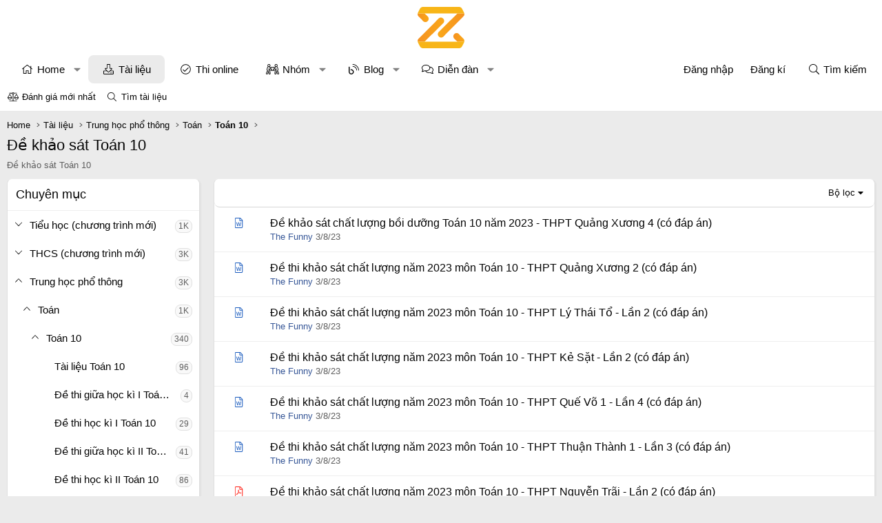

--- FILE ---
content_type: text/html; charset=utf-8
request_url: https://zix.vn/resources/categories/de-khao-sat-toan-10.125/
body_size: 41947
content:
<!DOCTYPE html>
<html id="XF" lang="vi-VN" dir="LTR"
	data-xf="2.3"
	data-app="public"
	
	
	data-template="xfrm_category_view"
	data-container-key="xfrmCategory-125"
	data-content-key="resource_category-125"
	data-logged-in="false"
	data-cookie-prefix="xf_"
	data-csrf="1769630660,e101e595c793473f4e9126f7484e6397"
	class="has-no-js template-xfrm_category_view XenBase layout-default style-light sidebar-right    xb-toggle-default xb-sidebar-show "
	 data-run-jobs="">
<head>
	

	
	
	

	<meta charset="utf-8" />
	<title>Đề khảo sát Toán 10 | Zix.vn - Học online chất lượng cao</title>
	<link rel="manifest" href="/webmanifest.php">

	<meta http-equiv="X-UA-Compatible" content="IE=Edge" />
	<meta name="viewport" content="width=device-width, initial-scale=1, viewport-fit=cover">

	
		<meta name="theme-color" content="#ffffff" />
	

	<meta name="apple-mobile-web-app-title" content="Zix.vn - Học online chất lượng cao">
	
		<link rel="apple-touch-icon" href="/styles/xenbase/xenforo/logo_og_fb.png" />
	

	
		<link rel="canonical" href="https://zix.vn/resources/categories/de-khao-sat-toan-10.125/" />
	

	
		
	
	
	<meta property="og:site_name" content="Zix.vn - Học online chất lượng cao" />


	
	
		
	
	
	<meta property="og:type" content="website" />


	
	
		
	
	
	
		<meta property="og:title" content="Đề khảo sát Toán 10" />
		<meta property="twitter:title" content="Đề khảo sát Toán 10" />
	


	
	
		
	
	
	
		<meta name="description" content="Đề khảo sát Toán 10" />
		<meta property="og:description" content="Đề khảo sát Toán 10" />
		<meta property="twitter:description" content="Đề khảo sát Toán 10" />
	


	
	
		
	
	
	<meta property="og:url" content="https://zix.vn/resources/categories/de-khao-sat-toan-10.125/" />


	
	
		
	
	
	
		<meta property="og:image" content="https://zix.vn/styles/xenbase/xenforo/logo_og_fb.png" />
		<meta property="twitter:image" content="https://zix.vn/styles/xenbase/xenforo/logo_og_fb.png" />
		<meta property="twitter:card" content="summary" />
	


	
	
	

	

	
	
	
	

	<link rel="stylesheet" href="/css.php?css=public%3Anormalize.css%2Cpublic%3Afa.css%2Cpublic%3Acore.less%2Cpublic%3Aapp.less&amp;s=34&amp;l=2&amp;d=1765331608&amp;k=fbaeae313d85a9214e94a2a4459ee349d1869ef8" />

	<link rel="stylesheet" href="/css.php?css=public%3Arating_stars.less&amp;s=34&amp;l=2&amp;d=1765331608&amp;k=fcf3c2b68434280cd1da6a3e5f854cae492b1428" />
<link rel="stylesheet" href="/css.php?css=public%3Ashare_controls.less&amp;s=34&amp;l=2&amp;d=1765331608&amp;k=d5c9e8deb826f8711ea9ca1b13e11690efd97cfd" />
<link rel="stylesheet" href="/css.php?css=public%3Astructured_list.less&amp;s=34&amp;l=2&amp;d=1765331608&amp;k=f6e5db46bc3fbe6bf7d0c09cfc3ef578ec818c0f" />
<link rel="stylesheet" href="/css.php?css=public%3Axb.less&amp;s=34&amp;l=2&amp;d=1765331608&amp;k=a7025d7291682ecc638be2bb02b19948abd56728" />
<link rel="stylesheet" href="/css.php?css=public%3Axfrm.less&amp;s=34&amp;l=2&amp;d=1765331608&amp;k=0420ac9ca597d21188d7c16ca1c13409d63c50a9" />
<link rel="stylesheet" href="/css.php?css=public%3Azer_xfrm.less&amp;s=34&amp;l=2&amp;d=1765331608&amp;k=9ab38e65da8775953a9f9e410c0219d5a83e4629" />
<link rel="stylesheet" href="/css.php?css=public%3Aextra.less&amp;s=34&amp;l=2&amp;d=1765331608&amp;k=7b23195e6e14b2d68cd8d90dba30d561cfc8857e" />


	
		<script src="/js/xf/preamble.min.js?_v=1c7f5d8f"></script>
	

	
	<script src="/js/vendor/vendor-compiled.js?_v=1c7f5d8f" defer></script>
	<script src="/js/xf/core-compiled.js?_v=1c7f5d8f" defer></script>

	<script>
		XF.ready(() =>
		{
			XF.extendObject(true, XF.config, {
				// 
				userId: 0,
				enablePush: false,
				pushAppServerKey: '',
				url: {
					fullBase: 'https://zix.vn/',
					basePath: '/',
					css: '/css.php?css=__SENTINEL__&s=34&l=2&d=1765331608',
					js: '/js/__SENTINEL__?_v=1c7f5d8f',
					icon: '/data/local/icons/__VARIANT__.svg?v=1765331610#__NAME__',
					iconInline: '/styles/fa/__VARIANT__/__NAME__.svg?v=5.15.3',
					keepAlive: '/login/keep-alive'
				},
				cookie: {
					path: '/',
					domain: '',
					prefix: 'xf_',
					secure: true,
					consentMode: 'disabled',
					consented: ["optional","_third_party"]
				},
				cacheKey: 'f3ed7234243583f554e27d349fe769c5',
				csrf: '1769630660,e101e595c793473f4e9126f7484e6397',
				js: {"\/js\/CMTV\/Math\/preview-observer.min.js?_v=1c7f5d8f":true,"\/js\/CMTV\/Math\/selector-resolver.min.js?_v=1c7f5d8f":true},
				fullJs: false,
				css: {"public:rating_stars.less":true,"public:share_controls.less":true,"public:structured_list.less":true,"public:xb.less":true,"public:xfrm.less":true,"public:zer_xfrm.less":true,"public:extra.less":true},
				time: {
					now: 1769630660,
					today: 1769619600,
					todayDow: 4,
					tomorrow: 1769706000,
					yesterday: 1769533200,
					week: 1769101200,
					month: 1767200400,
					year: 1767200400
				},
				style: {
					light: '',
					dark: '',
					defaultColorScheme: 'light'
				},
				borderSizeFeature: '3px',
				fontAwesomeWeight: 'l',
				enableRtnProtect: true,
				
				enableFormSubmitSticky: true,
				imageOptimization: '0',
				imageOptimizationQuality: 0.85,
				uploadMaxFilesize: 402653184,
				uploadMaxWidth: 1600,
				uploadMaxHeight: 1600,
				allowedVideoExtensions: ["m4v","mov","mp4","mp4v","mpeg","mpg","ogv","webm"],
				allowedAudioExtensions: ["mp3","opus","ogg","wav"],
				shortcodeToEmoji: true,
				visitorCounts: {
					conversations_unread: '0',
					alerts_unviewed: '0',
					total_unread: '0',
					title_count: true,
					icon_indicator: true
				},
				jsMt: {"xf\/action.js":"78a998fd","xf\/embed.js":"86d14059","xf\/form.js":"b10c4901","xf\/structure.js":"78a998fd","xf\/tooltip.js":"b10c4901"},
				jsState: {},
				publicMetadataLogoUrl: 'https://zix.vn/styles/xenbase/xenforo/logo_og_fb.png',
				publicPushBadgeUrl: 'https://zix.vn/styles/default/xenforo/bell.png'
			})

			XF.extendObject(XF.phrases, {
				// 
your_changes_have_been_saved: "Thay đổi của bạn đã được lưu.",
				date_x_at_time_y:     "{date} lúc {time}",
				day_x_at_time_y:      "{day} lúc {time}",
				yesterday_at_x:       "Hôm qua, lúc {time}",
				x_minutes_ago:        "{minutes} phút trước",
				one_minute_ago:       "1 phút trước",
				a_moment_ago:         "Vài giây trước",
				today_at_x:           "Hôm nay, lúc {time}",
				in_a_moment:          "In a moment",
				in_a_minute:          "In a minute",
				in_x_minutes:         "{minutes} phút nữa",
				later_today_at_x:     "Later today at {time}",
				tomorrow_at_x:        "Ngày mai, lúc {time}",
				short_date_x_minutes: "{minutes}m",
				short_date_x_hours:   "{hours}h",
				short_date_x_days:    "{days}d",

				day0: "Chủ nhật",
				day1: "Thứ hai",
				day2: "Thứ ba",
				day3: "Thứ tư",
				day4: "Thứ năm",
				day5: "Thứ sáu",
				day6: "Thứ bảy",

				dayShort0: "CN",
				dayShort1: "T2",
				dayShort2: "T3",
				dayShort3: "T4",
				dayShort4: "T5",
				dayShort5: "T6",
				dayShort6: "T7",

				month0: "Tháng một",
				month1: "Tháng hai",
				month2: "Tháng ba",
				month3: "Tháng tư",
				month4: "Tháng năm",
				month5: "Tháng sáu",
				month6: "Tháng bảy",
				month7: "Tháng tám",
				month8: "Tháng chín",
				month9: "Tháng mười",
				month10: "Tháng mười một",
				month11: "Tháng mười hai",

				active_user_changed_reload_page: "The active user has changed. Reload the page for the latest version.",
				server_did_not_respond_in_time_try_again: "The server did not respond in time. Please try again.",
				oops_we_ran_into_some_problems: "Rất tiếc! Đã có lỗi xảy ra.",
				oops_we_ran_into_some_problems_more_details_console: "Oops! We ran into some problems. Please try again later. More error details may be in the browser console.",
				file_too_large_to_upload: "The file is too large to be uploaded.",
				uploaded_file_is_too_large_for_server_to_process: "The uploaded file is too large for the server to process.",
				files_being_uploaded_are_you_sure: "Files are still being uploaded. Are you sure you want to submit this form?",
				attach: "Đính kèm file",
				rich_text_box: "Rich text box",
				close: "Đóng",
				link_copied_to_clipboard: "Link copied to clipboard.",
				text_copied_to_clipboard: "Text copied to clipboard.",
				loading: "Đang tải…",
				you_have_exceeded_maximum_number_of_selectable_items: "You have exceeded the maximum number of selectable items.",

				processing: "Processing",
				'processing...': "Processing…",

				showing_x_of_y_items: "Showing {count} of {total} items",
				showing_all_items: "Showing all items",
				no_items_to_display: "No items to display",

				number_button_up: "Increase",
				number_button_down: "Decrease",

				push_enable_notification_title: "Push notifications enabled successfully at Zix.vn - Học online chất lượng cao",
				push_enable_notification_body: "Thank you for enabling push notifications!",

				pull_down_to_refresh: "Pull down to refresh",
				release_to_refresh: "Release to refresh",
				refreshing: "Refreshing…"
			})
		})
	</script>

	

<script src="/js/CMTV/Math/preview-observer.min.js?_v=1c7f5d8f" defer></script>
<script src="/js/CMTV/Math/selector-resolver.min.js?_v=1c7f5d8f" defer></script>


<script defer>
	window.MathJax = {
        tex: {
            inlineMath: [['$', '$'], ['\\(', '\\)']],
            displayMath: [['\\[', '\\]'], ['$$', '$$']]
        },
        options: {
            processHtmlClass: "mathjax-proceed",
            ignoreHtmlClass: "mathjax-skip",
            enableMenu: 0
        }
    };
</script>

<script class="js-CMTV_Math_renderOptions" type="application/json">{"where":"positions","positions":{"titles":"1","content":"1","pages":"1","signatures":"1","about":"1"}}</script>
<script class="js-CMTV_Math_customRenderSelectors" type="application/json">[".quiz-questions",".tPortal-thread--title",".questionSolution"]</script>
<script class="js-CMTV_Math_customSkipSelectors" type="application/json">[".formRow--input","html[data-template-name=\"admin:PAGE_CONTAINER\"]",".mathjax-skip"]</script>

<script class="js-CMTV_Math_predefinedSelectors" type="application/json">
    {
        "titles": [
            ".p-title-value",
            ".contentRow-title",
            ".p-body-sidebar .contentRow-main > a",
            ".resourceSidebarList .contentRow-main > a",
            ".node-extra-title",
            ".structItem-title"
        ],
        
        "content": [
            ".message-body",
            ".contentRow-snippet",
            ".tooltip-content",
            ".resourceBody-main",
            ".structItem-resourceTagLine",
            ".bbCodePreview-content",
            ".comment-body",
            "[data-widget-definition='new_profile_posts'] .contentRow-faderContent"
        ],
        
        "pages": [
            "[data-template='help_page'] .p-body-pageContent",
            "[data-template='help_page'] .p-body-sideNavContent",
            "[data-template='help_index'] .p-body-pageContent",
            "[data-template='help_index'] .p-body-sideNavContent"
        ],
        
        "signatures": [
            ".message-signature"
        ],
        
        "about": [
            "[data-template=member_view] .block-row:first-of-type"
        ],
        
        "skipDefault": [
            ".bbCodeInline",
            ".fr-box"
        ]
    }
</script>




<script type="text/javascript" id="MathJax-script" defer
  src="https://cdn.jsdelivr.net/npm/mathjax@3/es5/tex-svg.js">
</script>


	
		<link rel="icon" type="image/png" href="https://zix.vn/styles/xenbase/xenforo/favicon.ico" sizes="32x32" />
	

	
	<script async src="https://www.googletagmanager.com/gtag/js?id=UA-34709915-2"></script>
	<script>
		window.dataLayer = window.dataLayer || [];
		function gtag(){dataLayer.push(arguments);}
		gtag('js', new Date());
		gtag('config', 'UA-34709915-2', {
			// 
			
			
		});
	</script>

	
</head>
<body data-template="xfrm_category_view">

<div class="p-pageWrapper" id="top">
<div class="p-pageWrapper--helper"></div>

	

	
	
<div class="xb-page-wrapper xb-canvasNoCollapse">
	
	
	<div class="xb-page-wrapper--helper"></div>
	
	
	<header class="p-header" id="header">
		<div class="p-header-inner">
			<div class="p-header-content">
				<div class="p-header-logo p-header-logo--image">
					<a href="https://zix.vn">
						
						

	

	
		
		

		
	

	

	<picture data-variations="{&quot;default&quot;:{&quot;1&quot;:&quot;\/styles\/xenbase\/xenforo\/logo.svg&quot;,&quot;2&quot;:&quot;\/styles\/xenbase\/xenforo\/logo.svg&quot;}}">
		
		
		

		

		<img src="/styles/xenbase/xenforo/logo.svg" srcset="/styles/xenbase/xenforo/logo.svg 2x" width="68" height="60" alt="Zix.vn - Học online chất lượng cao"  />
	</picture>


						
					</a>
				</div>

				
			
			
			
			</div>
		</div>
	</header>
	
		
	
<div class="xb-content-wrapper">
	<div class="navigation-helper"></div>

	
	

	
		<div class="p-navSticky p-navSticky--primary" data-xf-init="sticky-header">
			
		<div class="p-nav--wrapper">
		<nav class="p-nav">
			<div class="p-nav-inner">
				<button type="button" class="button button--plain p-nav-menuTrigger" data-xf-click="off-canvas" data-menu=".js-headerOffCanvasMenu" tabindex="0" aria-label="Menu"><span class="button-text">
					<i aria-hidden="true"></i>
				</span></button>

				<div class="p-nav-smallLogo">
					<a href="https://zix.vn">
							
						<div class="logo-default">
						

	

	
		
		

		
	

	

	<picture data-variations="{&quot;default&quot;:{&quot;1&quot;:&quot;\/styles\/xenbase\/xenforo\/logo.svg&quot;,&quot;2&quot;:null}}">
		
		
		

		

		<img src="/styles/xenbase/xenforo/logo.svg"  width="68" height="60" alt="Zix.vn - Học online chất lượng cao"  />
	</picture>


						</div>
						
					
					</a>
				</div>

				<div class="p-nav-scroller hScroller" data-xf-init="h-scroller" data-auto-scroll=".p-navEl.is-selected">
					<div class="hScroller-scroll">
						<ul class="p-nav-list js-offCanvasNavSource">
							
								<li class="navEWRporta">
									

	<div class="p-navEl " data-has-children="true">
	

		
	
	<a href="/"
	class="p-navEl-link p-navEl-link--splitMenu "
	
	
	data-nav-id="EWRporta">Home</a>


		<a data-xf-key="1"
			data-xf-click="menu"
			data-menu-pos-ref="< .p-navEl"
			class="p-navEl-splitTrigger"
			role="button"
			tabindex="0"
			aria-label="Toggle expanded"
			aria-expanded="false"
			aria-haspopup="true"></a>

		
	
		<div class="menu menu--structural" data-menu="menu" aria-hidden="true">
			<div class="menu-content">
				
					
	
	
	<a href="/whats-new/"
	class="menu-linkRow u-indentDepth0 js-offCanvasCopy "
	
	
	data-nav-id="EWRporta_whatsnaw">What's new</a>

	

				
					
	
	
	<a href="/whats-new/latest-activity"
	class="menu-linkRow u-indentDepth0 js-offCanvasCopy "
	 rel="nofollow"
	
	data-nav-id="EWRporta_latest">Latest activity</a>

	

				
					
	
	
	<a href="/ewr-porta/authors/"
	class="menu-linkRow u-indentDepth0 js-offCanvasCopy "
	
	
	data-nav-id="EWRporta_authors">Authors</a>

	

				
			</div>
		</div>
	
	</div>


								</li>
							
								<li class="navxfrm">
									

	<div class="p-navEl is-selected" data-has-children="true">
	

		
	
	<a href="/resources/"
	class="p-navEl-link p-navEl-link--splitMenu "
	
	
	data-nav-id="xfrm">Tài liệu</a>


		<a data-xf-key="2"
			data-xf-click="menu"
			data-menu-pos-ref="< .p-navEl"
			class="p-navEl-splitTrigger"
			role="button"
			tabindex="0"
			aria-label="Toggle expanded"
			aria-expanded="false"
			aria-haspopup="true"></a>

		
	
		<div class="menu menu--structural" data-menu="menu" aria-hidden="true">
			<div class="menu-content">
				
					
	
	
	<a href="/resources/latest-reviews"
	class="menu-linkRow u-indentDepth0 js-offCanvasCopy "
	
	
	data-nav-id="xfrmLatestReviews">Đánh giá mới nhất</a>

	

				
					
	
	
	<a href="/search/?type=resource"
	class="menu-linkRow u-indentDepth0 js-offCanvasCopy "
	
	
	data-nav-id="xfrmSearchResources">Tìm tài liệu</a>

	

				
			</div>
		</div>
	
	</div>


								</li>
							
								<li class="navexams">
									

	<div class="p-navEl " >
	

		
	
	<a href="/exams/"
	class="p-navEl-link "
	
	data-xf-key="3"
	data-nav-id="exams">Thi online</a>


		

		
	
	</div>


								</li>
							
								<li class="navtl_groups">
									

	<div class="p-navEl " data-has-children="true">
	

		
	
	<a href="/groups/"
	class="p-navEl-link p-navEl-link--splitMenu "
	
	
	data-nav-id="tl_groups">Nhóm</a>


		<a data-xf-key="4"
			data-xf-click="menu"
			data-menu-pos-ref="< .p-navEl"
			class="p-navEl-splitTrigger"
			role="button"
			tabindex="0"
			aria-label="Toggle expanded"
			aria-expanded="false"
			aria-haspopup="true"></a>

		
	
		<div class="menu menu--structural" data-menu="menu" aria-hidden="true">
			<div class="menu-content">
				
					
	
	
	<a href="/search/?type=tl_group"
	class="menu-linkRow u-indentDepth0 js-offCanvasCopy "
	
	
	data-nav-id="tl_groups_search">Tìm nhóm</a>

	

				
					
	
	
	<a href="/group-actions/events"
	class="menu-linkRow u-indentDepth0 js-offCanvasCopy "
	
	
	data-nav-id="tl_groups_eventsCalendar">Events calendar</a>

	

				
			</div>
		</div>
	
	</div>


								</li>
							
								<li class="navxa_ams">
									

	<div class="p-navEl " data-has-children="true">
	

		
	
	<a href="/blogs/"
	class="p-navEl-link p-navEl-link--splitMenu "
	
	
	data-nav-id="xa_ams">Blog</a>


		<a data-xf-key="5"
			data-xf-click="menu"
			data-menu-pos-ref="< .p-navEl"
			class="p-navEl-splitTrigger"
			role="button"
			tabindex="0"
			aria-label="Toggle expanded"
			aria-expanded="false"
			aria-haspopup="true"></a>

		
	
		<div class="menu menu--structural" data-menu="menu" aria-hidden="true">
			<div class="menu-content">
				
					
	
	
	<a href="https://zix.vn/blogs/categories/tin-tuc-su-kien.1/"
	class="menu-linkRow u-indentDepth0 js-offCanvasCopy "
	
	
	data-nav-id="blog_tintuc_sukien">Tin tức - Sự kiện</a>

	

				
					
	
	
	<a href="https://zix.vn/blogs/categories/bi-kip-hoc-thi.2/"
	class="menu-linkRow u-indentDepth0 js-offCanvasCopy "
	
	
	data-nav-id="blog_bi_kip_hoc_thi">Bí kíp học thi</a>

	

				
					
	
	
	<a href="https://zix.vn/blogs/categories/huong-nghiep-du-hoc.3/"
	class="menu-linkRow u-indentDepth0 js-offCanvasCopy "
	
	
	data-nav-id="blog_huong_nghiep_du_hoc">Hướng nghiệp - Du học</a>

	

				
					
	
	
	<a href="https://zix.vn/blogs/categories/trac-nghiem-tinh-cach.4/"
	class="menu-linkRow u-indentDepth0 js-offCanvasCopy "
	
	
	data-nav-id="blog_trac_nghiem_tinh_cach">Trắc nghiệm tính cách</a>

	

				
					
	
	
	<a href="/blogs/latest-reviews"
	class="menu-linkRow u-indentDepth0 js-offCanvasCopy "
	 rel="nofollow"
	
	data-nav-id="xa_amsLatestReviews">Latest reviews</a>

	

				
					
	
	
	<a href="/blogs/authors/"
	class="menu-linkRow u-indentDepth0 js-offCanvasCopy "
	
	
	data-nav-id="xa_amsAuthorList">Author list</a>

	

				
			</div>
		</div>
	
	</div>


								</li>
							
								<li class="navforums">
									

	<div class="p-navEl " data-has-children="true">
	

		
	
	<a href="/f/"
	class="p-navEl-link p-navEl-link--splitMenu "
	
	
	data-nav-id="forums">Diễn đàn</a>


		<a data-xf-key="6"
			data-xf-click="menu"
			data-menu-pos-ref="< .p-navEl"
			class="p-navEl-splitTrigger"
			role="button"
			tabindex="0"
			aria-label="Toggle expanded"
			aria-expanded="false"
			aria-haspopup="true"></a>

		
	
		<div class="menu menu--structural" data-menu="menu" aria-hidden="true">
			<div class="menu-content">
				
					
	
	
	<a href="/whats-new/posts/"
	class="menu-linkRow u-indentDepth0 js-offCanvasCopy "
	
	
	data-nav-id="newPosts">Bài viết mới</a>

	

				
					
	
	
	<a href="/search/?type=post"
	class="menu-linkRow u-indentDepth0 js-offCanvasCopy "
	
	
	data-nav-id="searchForums">Search forums</a>

	

				
			</div>
		</div>
	
	</div>


								</li>
							
						</ul>
					</div>
				</div>

				

				
				
				<div class="p-nav-opposite">
					<div class="p-navgroup p-account p-navgroup--guest">
						
							<a href="/login/" class="p-navgroup-link p-navgroup-link--textual p-navgroup-link--logIn"
								data-xf-click="overlay" data-follow-redirects="on">
								<span class="p-navgroup-linkText">Đăng nhập</span>
							</a>
							
								<a href="/register/" class="p-navgroup-link p-navgroup-link--textual p-navgroup-link--register"
									data-xf-click="overlay" data-follow-redirects="on">
									<span class="p-navgroup-linkText">Đăng kí</span>
								</a>
							
						
						
					</div>

					<div class="p-navgroup p-discovery">
						<a href="/whats-new/"
							class="p-navgroup-link p-navgroup-link--iconic p-navgroup-link--whatsnew"
							aria-label="Có gì mới?"
							title="Có gì mới?">
							<i aria-hidden="true"></i>
							<span class="p-navgroup-linkText">Có gì mới?</span>
						</a>

						
							<a href="/search/"
								class="p-navgroup-link p-navgroup-link--iconic p-navgroup-link--search"
								data-xf-click="menu"
								data-xf-key="/"
								aria-label="Tìm kiếm"
								aria-expanded="false"
								aria-haspopup="true"
								title="Tìm kiếm">
								<i aria-hidden="true"></i>
								<span class="p-navgroup-linkText">Tìm kiếm</span>
							</a>
							<div class="menu menu--structural menu--wide" data-menu="menu" aria-hidden="true">
								<form action="/search/search" method="post"
									class="menu-content"
									data-xf-init="quick-search">

									<h3 class="menu-header">Tìm kiếm</h3>
									
									<div class="menu-row">
										
											<div class="inputGroup inputGroup--joined">
												<input type="text" class="input" name="keywords" data-acurl="/search/auto-complete" placeholder="Tìm kiếm…" aria-label="Tìm kiếm" data-menu-autofocus="true" />
												
			<select name="constraints" class="js-quickSearch-constraint input" aria-label="Search within">
				<option value="">Everywhere</option>
<option value="{&quot;search_type&quot;:&quot;resource&quot;}">ZixDoc - Tài liệu miễn phí</option>
<option value="{&quot;search_type&quot;:&quot;resource&quot;,&quot;c&quot;:{&quot;categories&quot;:[125],&quot;child_categories&quot;:1}}">This category</option>

			</select>
		
											</div>
										
									</div>

									
									<div class="menu-row">
										<label class="iconic"><input type="checkbox"  name="c[title_only]" value="1" /><i aria-hidden="true"></i><span class="iconic-label">Chỉ tìm trong tiêu đề

													
													<span tabindex="0" role="button"
														data-xf-init="tooltip" data-trigger="hover focus click" title="Tags will also be searched in content where tags are supported">

														<i class="fa--xf far fa-question-circle  u-muted u-smaller"><svg xmlns="http://www.w3.org/2000/svg" role="img" ><title>Note</title><use href="/data/local/icons/regular.svg?v=1765331610#question-circle"></use></svg></i>
													</span></span></label>

									</div>
									
									<div class="menu-row">
										<div class="inputGroup">
											<span class="inputGroup-text" id="ctrl_search_menu_by_member">By:</span>
											<input type="text" class="input" name="c[users]" data-xf-init="auto-complete" placeholder="Member" aria-labelledby="ctrl_search_menu_by_member" />
										</div>
									</div>
									<div class="menu-footer">
									<span class="menu-footer-controls">
										<button type="submit" class="button button--icon button--icon--search button--primary"><i class="fa--xf fal fa-search "><svg xmlns="http://www.w3.org/2000/svg" role="img" aria-hidden="true" ><use href="/data/local/icons/light.svg?v=1765331610#search"></use></svg></i><span class="button-text">Search</span></button>
										<button type="submit" class="button " name="from_search_menu"><span class="button-text">Tìm nâng cao…</span></button>
									</span>
									</div>

									<input type="hidden" name="_xfToken" value="1769630660,e101e595c793473f4e9126f7484e6397" />
								</form>
							</div>
						
					</div>
				</div>
					
			</div>
		</nav>
		</div>
	
		</div>
		
		
			<div class="p-sectionLinks--wrapper">
			<div class="p-sectionLinks">
				<div class="p-sectionLinks-inner">
				<div class="hScroller" data-xf-init="h-scroller">
					<div class="hScroller-scroll">
						<ul class="p-sectionLinks-list">
							
								<li>
									

	<div class="p-navEl " >
	

		
	
	<a href="/resources/latest-reviews"
	class="p-navEl-link "
	
	data-xf-key="alt+1"
	data-nav-id="xfrmLatestReviews">Đánh giá mới nhất</a>


		

		
	
	</div>


								</li>
							
								<li>
									

	<div class="p-navEl " >
	

		
	
	<a href="/search/?type=resource"
	class="p-navEl-link "
	
	data-xf-key="alt+2"
	data-nav-id="xfrmSearchResources">Tìm tài liệu</a>


		

		
	
	</div>


								</li>
							
						</ul>
					</div>
				</div>
			<div class="p-sectionLinks-right">
				
				
			</div>
			</div>
		</div>
		</div>
			
	
		

	<div class="offCanvasMenu offCanvasMenu--nav js-headerOffCanvasMenu" data-menu="menu" aria-hidden="true" data-ocm-builder="navigation">
		<div class="offCanvasMenu-backdrop" data-menu-close="true"></div>
		<div class="offCanvasMenu-content">
		<div class="offCanvasMenu-content--inner">
		
			<div class="offCanvasMenu-header">
				Menu
				<a class="offCanvasMenu-closer" data-menu-close="true" role="button" tabindex="0" aria-label="Đóng"></a>
			</div>
			
				<div class="p-offCanvasRegisterLink">
					<div class="offCanvasMenu-linkHolder">
						<a href="/login/" class="offCanvasMenu-link" data-xf-click="overlay" data-menu-close="true">
							Đăng nhập
						</a>
					</div>
					<hr class="offCanvasMenu-separator" />
					
						<div class="offCanvasMenu-linkHolder">
							<a href="/register/" class="offCanvasMenu-link" data-xf-click="overlay" data-menu-close="true">
								Đăng kí
							</a>
						</div>
						<hr class="offCanvasMenu-separator" />
					
				</div>
			
			<div class="offCanvasMenu-subHeader">Navigation</div>
			<div class="js-offCanvasNavTarget"></div>
			<div class="offCanvasMenu-installBanner js-installPromptContainer" style="display: none;" data-xf-init="install-prompt">
				<div class="offCanvasMenu-installBanner-header">Install the app</div>
				<button type="button" class="button js-installPromptButton"><span class="button-text">Install</span></button>
				<template class="js-installTemplateIOS">
					<div class="js-installTemplateContent">
						<div class="overlay-title">How to install the app on iOS</div>
						<div class="block-body">
							<div class="block-row">
								<p>
									Follow along with the video below to see how to install our site as a web app on your home screen.
								</p>
								<p style="text-align: center">
									<video src="/styles/default/xenforo/add_to_home.mp4"
										width="280" height="480" autoplay loop muted playsinline></video>
								</p>
								<p>
									<small><strong>Note:</strong> This feature may not be available in some browsers.</small>
								</p>
							</div>
						</div>
					</div>
				</template>
			</div>
			<div class="offCanvasMenu-subHeader">Thêm tùy chọn</div>
			
			
			
				
					<div class="offCanvasMenu-linkHolder">
						<a href="/misc/contact" class="offCanvasMenu-link" data-menu-close="true" data-nav-id="contactUs" data-xf-click="overlay">Liên hệ</a>
					</div>
				
			
			<div class="offCanvasMenu-linkHolder">
				<a class="offCanvasMenu-link" data-menu-close="true" data-nav-id="closeMenu" role="button" tabindex="0" aria-label="Đóng">Đóng Menu</a>
			</div>
			
			</div>
		</div>
	</div>
	
	
	

	<div class="p-body">
		<div class="p-body-inner">
			
			<!--XF:EXTRA_OUTPUT-->

			

			

			 
			
			
	
		<div class="p-breadcrumbs--parent ">
		<ul class="p-breadcrumbs "
			itemscope itemtype="https://schema.org/BreadcrumbList">
			
				

				
				

				
					
					
	<li itemprop="itemListElement" itemscope itemtype="https://schema.org/ListItem">
		<a href="/" itemprop="item">
			<span itemprop="name">Home</span>
		</a>
		<meta itemprop="position" content="1" />
	</li>

				

				
					
					
	<li itemprop="itemListElement" itemscope itemtype="https://schema.org/ListItem">
		<a href="/resources/" itemprop="item">
			<span itemprop="name">Tài liệu</span>
		</a>
		<meta itemprop="position" content="2" />
	</li>

				
				
					
					
	<li itemprop="itemListElement" itemscope itemtype="https://schema.org/ListItem">
		<a href="/resources/categories/trung-hoc-pho-thong.18/" itemprop="item">
			<span itemprop="name">Trung học phổ thông</span>
		</a>
		<meta itemprop="position" content="3" />
	</li>

				
					
					
	<li itemprop="itemListElement" itemscope itemtype="https://schema.org/ListItem">
		<a href="/resources/categories/toan.19/" itemprop="item">
			<span itemprop="name">Toán</span>
		</a>
		<meta itemprop="position" content="4" />
	</li>

				
					
					
	<li itemprop="itemListElement" itemscope itemtype="https://schema.org/ListItem">
		<a href="/resources/categories/toan-10.32/" itemprop="item">
			<span itemprop="name">Toán 10</span>
		</a>
		<meta itemprop="position" content="5" />
	</li>

				
			
		</ul>
		
		</div>
	

			
			

			
	<noscript class="js-jsWarning"><div class="blockMessage blockMessage--important blockMessage--iconic u-noJsOnly">JavaScript is disabled. For a better experience, please enable JavaScript in your browser before proceeding.</div></noscript>

			
	<div class="blockMessage blockMessage--important blockMessage--iconic js-browserWarning" style="display: none">You are using an out of date browser. It  may not display this or other websites correctly.<br />You should upgrade or use an <a href="https://www.google.com/chrome/" target="_blank" rel="noopener">alternative browser</a>.</div>


			
			 
				
			
				<div class="p-body-header">
					
						
							<div class="p-title ">
								
									
										<h1 class="p-title-value">Đề khảo sát Toán 10</h1>
									
									
								
							</div>
						

						
							<div class="p-description">Đề khảo sát Toán 10</div>
						
					
				</div>
			
			
			

			<div class="p-body-main  p-body-main--withSideNav">
				
					<div class="p-body-sideNavCol"></div>
				
				<div class="p-body-contentCol"></div>
				

				
					<div class="p-body-sideNav">
						<div class="p-body-sideNavTrigger">
							<button type="button" class="button button--link" data-xf-click="off-canvas" data-menu="#js-SideNavOcm"><span class="button-text">
								Chuyên mục
							</span></button>
						</div>
						<div class="p-body-sideNavInner" data-ocm-class="offCanvasMenu offCanvasMenu--blocks" id="js-SideNavOcm" data-ocm-builder="sideNav">
							<div data-ocm-class="offCanvasMenu-backdrop" data-menu-close="true"></div>
							<div data-ocm-class="offCanvasMenu-content">
								<div class="p-body-sideNavContent">
									
									
										<div class="block">
		<div class="block-container">
			<h3 class="block-header">Chuyên mục</h3>
			<div class="block-body">
				
					
	<ol class="categoryList toggleTarget is-active">
		
			
	
	
	

	<li class="categoryList-item">
		<div class="categoryList-itemRow">
			
				<a class="categoryList-toggler"
					data-xf-click="toggle" data-target="< :up :next"
					role="button" tabindex="0" aria-label="Toggle expanded"
				></a>
			
			<a href="/resources/categories/tieu-hoc-chuong-trinh-moi.16/" class="categoryList-link">
				Tiểu học (chương trình mới)
			</a>
			<span class="categoryList-label">
				<span class="label label--subtle label--smallest">1K</span>
			</span>
		</div>
		
			
	<ol class="categoryList toggleTarget">
		
			
	
	
	

	<li class="categoryList-item">
		<div class="categoryList-itemRow">
			
				<a class="categoryList-toggler"
					data-xf-click="toggle" data-target="< :up :next"
					role="button" tabindex="0" aria-label="Toggle expanded"
				></a>
			
			<a href="/resources/categories/toan.354/" class="categoryList-link">
				Toán
			</a>
			<span class="categoryList-label">
				<span class="label label--subtle label--smallest">516</span>
			</span>
		</div>
		
			
	<ol class="categoryList toggleTarget">
		
			
	
	
	

	<li class="categoryList-item">
		<div class="categoryList-itemRow">
			
				<a class="categoryList-toggler"
					data-xf-click="toggle" data-target="< :up :next"
					role="button" tabindex="0" aria-label="Toggle expanded"
				></a>
			
			<a href="/resources/categories/toan-1.364/" class="categoryList-link">
				Toán 1
			</a>
			<span class="categoryList-label">
				<span class="label label--subtle label--smallest">59</span>
			</span>
		</div>
		
			
	<ol class="categoryList toggleTarget">
		
			
	
	
	

	<li class="categoryList-item">
		<div class="categoryList-itemRow">
			
				<span class="categoryList-togglerSpacer"></span>
			
			<a href="/resources/categories/tai-lieu-toan-1.856/" class="categoryList-link">
				Tài liệu Toán 1
			</a>
			<span class="categoryList-label">
				<span class="label label--subtle label--smallest">3</span>
			</span>
		</div>
		
	</li>

		
			
	
	
	

	<li class="categoryList-item">
		<div class="categoryList-itemRow">
			
				<span class="categoryList-togglerSpacer"></span>
			
			<a href="/resources/categories/de-thi-giua-hoc-ki-i-toan-1.857/" class="categoryList-link">
				Đề thi giữa học kì I Toán 1
			</a>
			<span class="categoryList-label">
				<span class="label label--subtle label--smallest">0</span>
			</span>
		</div>
		
	</li>

		
			
	
	
	

	<li class="categoryList-item">
		<div class="categoryList-itemRow">
			
				<span class="categoryList-togglerSpacer"></span>
			
			<a href="/resources/categories/de-thi-hoc-ki-i-toan-1.858/" class="categoryList-link">
				Đề thi học kì I Toán 1
			</a>
			<span class="categoryList-label">
				<span class="label label--subtle label--smallest">10</span>
			</span>
		</div>
		
	</li>

		
			
	
	
	

	<li class="categoryList-item">
		<div class="categoryList-itemRow">
			
				<span class="categoryList-togglerSpacer"></span>
			
			<a href="/resources/categories/de-thi-giua-hoc-ki-ii-toan-1.859/" class="categoryList-link">
				Đề thi giữa học kì II Toán 1
			</a>
			<span class="categoryList-label">
				<span class="label label--subtle label--smallest">0</span>
			</span>
		</div>
		
	</li>

		
			
	
	
	

	<li class="categoryList-item">
		<div class="categoryList-itemRow">
			
				<span class="categoryList-togglerSpacer"></span>
			
			<a href="/resources/categories/de-thi-hoc-ki-ii-toan-1.860/" class="categoryList-link">
				Đề thi học kì II Toán 1
			</a>
			<span class="categoryList-label">
				<span class="label label--subtle label--smallest">6</span>
			</span>
		</div>
		
	</li>

		
			
	
	
	

	<li class="categoryList-item">
		<div class="categoryList-itemRow">
			
				<span class="categoryList-togglerSpacer"></span>
			
			<a href="/resources/categories/de-kiem-tra-toan-1.861/" class="categoryList-link">
				Đề kiểm tra Toán 1
			</a>
			<span class="categoryList-label">
				<span class="label label--subtle label--smallest">0</span>
			</span>
		</div>
		
	</li>

		
			
	
	
	

	<li class="categoryList-item">
		<div class="categoryList-itemRow">
			
				<span class="categoryList-togglerSpacer"></span>
			
			<a href="/resources/categories/de-khao-sat-toan-1.862/" class="categoryList-link">
				Đề khảo sát Toán 1
			</a>
			<span class="categoryList-label">
				<span class="label label--subtle label--smallest">0</span>
			</span>
		</div>
		
	</li>

		
			
	
	
	

	<li class="categoryList-item">
		<div class="categoryList-itemRow">
			
				<span class="categoryList-togglerSpacer"></span>
			
			<a href="/resources/categories/de-thi-hsg-toan-1.863/" class="categoryList-link">
				Đề thi HSG Toán 1
			</a>
			<span class="categoryList-label">
				<span class="label label--subtle label--smallest">0</span>
			</span>
		</div>
		
	</li>

		
			
	
	
	

	<li class="categoryList-item">
		<div class="categoryList-itemRow">
			
				<span class="categoryList-togglerSpacer"></span>
			
			<a href="/resources/categories/bai-giang-toan-1.864/" class="categoryList-link">
				Bài giảng Toán 1
			</a>
			<span class="categoryList-label">
				<span class="label label--subtle label--smallest">0</span>
			</span>
		</div>
		
	</li>

		
			
	
	
	

	<li class="categoryList-item">
		<div class="categoryList-itemRow">
			
				<span class="categoryList-togglerSpacer"></span>
			
			<a href="/resources/categories/giao-an-toan-1.865/" class="categoryList-link">
				Giáo án Toán 1
			</a>
			<span class="categoryList-label">
				<span class="label label--subtle label--smallest">40</span>
			</span>
		</div>
		
	</li>

		
	</ol>

		
	</li>

		
			
	
	
	

	<li class="categoryList-item">
		<div class="categoryList-itemRow">
			
				<a class="categoryList-toggler"
					data-xf-click="toggle" data-target="< :up :next"
					role="button" tabindex="0" aria-label="Toggle expanded"
				></a>
			
			<a href="/resources/categories/toan-2.365/" class="categoryList-link">
				Toán 2
			</a>
			<span class="categoryList-label">
				<span class="label label--subtle label--smallest">167</span>
			</span>
		</div>
		
			
	<ol class="categoryList toggleTarget">
		
			
	
	
	

	<li class="categoryList-item">
		<div class="categoryList-itemRow">
			
				<span class="categoryList-togglerSpacer"></span>
			
			<a href="/resources/categories/tai-lieu-toan-2.866/" class="categoryList-link">
				Tài liệu Toán 2
			</a>
			<span class="categoryList-label">
				<span class="label label--subtle label--smallest">45</span>
			</span>
		</div>
		
	</li>

		
			
	
	
	

	<li class="categoryList-item">
		<div class="categoryList-itemRow">
			
				<span class="categoryList-togglerSpacer"></span>
			
			<a href="/resources/categories/de-thi-giua-hoc-ki-i-toan-2.867/" class="categoryList-link">
				Đề thi giữa học kì I Toán 2
			</a>
			<span class="categoryList-label">
				<span class="label label--subtle label--smallest">1</span>
			</span>
		</div>
		
	</li>

		
			
	
	
	

	<li class="categoryList-item">
		<div class="categoryList-itemRow">
			
				<span class="categoryList-togglerSpacer"></span>
			
			<a href="/resources/categories/de-thi-hoc-ki-i-toan-2.868/" class="categoryList-link">
				Đề thi học kì I Toán 2
			</a>
			<span class="categoryList-label">
				<span class="label label--subtle label--smallest">8</span>
			</span>
		</div>
		
	</li>

		
			
	
	
	

	<li class="categoryList-item">
		<div class="categoryList-itemRow">
			
				<span class="categoryList-togglerSpacer"></span>
			
			<a href="/resources/categories/de-thi-giua-hoc-ki-ii-toan-2.869/" class="categoryList-link">
				Đề thi giữa học kì II Toán 2
			</a>
			<span class="categoryList-label">
				<span class="label label--subtle label--smallest">2</span>
			</span>
		</div>
		
	</li>

		
			
	
	
	

	<li class="categoryList-item">
		<div class="categoryList-itemRow">
			
				<span class="categoryList-togglerSpacer"></span>
			
			<a href="/resources/categories/de-thi-hoc-ki-ii-toan-2.870/" class="categoryList-link">
				Đề thi học kì II Toán 2
			</a>
			<span class="categoryList-label">
				<span class="label label--subtle label--smallest">13</span>
			</span>
		</div>
		
	</li>

		
			
	
	
	

	<li class="categoryList-item">
		<div class="categoryList-itemRow">
			
				<span class="categoryList-togglerSpacer"></span>
			
			<a href="/resources/categories/de-kiem-tra-toan-2.871/" class="categoryList-link">
				Đề kiểm tra Toán 2
			</a>
			<span class="categoryList-label">
				<span class="label label--subtle label--smallest">0</span>
			</span>
		</div>
		
	</li>

		
			
	
	
	

	<li class="categoryList-item">
		<div class="categoryList-itemRow">
			
				<span class="categoryList-togglerSpacer"></span>
			
			<a href="/resources/categories/de-khao-sat-toan-2.872/" class="categoryList-link">
				Đề khảo sát Toán 2
			</a>
			<span class="categoryList-label">
				<span class="label label--subtle label--smallest">0</span>
			</span>
		</div>
		
	</li>

		
			
	
	
	

	<li class="categoryList-item">
		<div class="categoryList-itemRow">
			
				<span class="categoryList-togglerSpacer"></span>
			
			<a href="/resources/categories/de-thi-hsg-toan-2.873/" class="categoryList-link">
				Đề thi HSG Toán 2
			</a>
			<span class="categoryList-label">
				<span class="label label--subtle label--smallest">0</span>
			</span>
		</div>
		
	</li>

		
			
	
	
	

	<li class="categoryList-item">
		<div class="categoryList-itemRow">
			
				<span class="categoryList-togglerSpacer"></span>
			
			<a href="/resources/categories/bai-giang-toan-2.874/" class="categoryList-link">
				Bài giảng Toán 2
			</a>
			<span class="categoryList-label">
				<span class="label label--subtle label--smallest">50</span>
			</span>
		</div>
		
	</li>

		
			
	
	
	

	<li class="categoryList-item">
		<div class="categoryList-itemRow">
			
				<span class="categoryList-togglerSpacer"></span>
			
			<a href="/resources/categories/giao-an-toan-2.875/" class="categoryList-link">
				Giáo án Toán 2
			</a>
			<span class="categoryList-label">
				<span class="label label--subtle label--smallest">48</span>
			</span>
		</div>
		
	</li>

		
	</ol>

		
	</li>

		
			
	
	
	

	<li class="categoryList-item">
		<div class="categoryList-itemRow">
			
				<a class="categoryList-toggler"
					data-xf-click="toggle" data-target="< :up :next"
					role="button" tabindex="0" aria-label="Toggle expanded"
				></a>
			
			<a href="/resources/categories/toan-3.366/" class="categoryList-link">
				Toán 3
			</a>
			<span class="categoryList-label">
				<span class="label label--subtle label--smallest">106</span>
			</span>
		</div>
		
			
	<ol class="categoryList toggleTarget">
		
			
	
	
	

	<li class="categoryList-item">
		<div class="categoryList-itemRow">
			
				<span class="categoryList-togglerSpacer"></span>
			
			<a href="/resources/categories/tai-lieu-toan-3.876/" class="categoryList-link">
				Tài liệu Toán 3
			</a>
			<span class="categoryList-label">
				<span class="label label--subtle label--smallest">2</span>
			</span>
		</div>
		
	</li>

		
			
	
	
	

	<li class="categoryList-item">
		<div class="categoryList-itemRow">
			
				<span class="categoryList-togglerSpacer"></span>
			
			<a href="/resources/categories/de-thi-giua-hoc-ki-i-toan-3.877/" class="categoryList-link">
				Đề thi giữa học kì I Toán 3
			</a>
			<span class="categoryList-label">
				<span class="label label--subtle label--smallest">1</span>
			</span>
		</div>
		
	</li>

		
			
	
	
	

	<li class="categoryList-item">
		<div class="categoryList-itemRow">
			
				<span class="categoryList-togglerSpacer"></span>
			
			<a href="/resources/categories/de-thi-hoc-ki-i-toan-3.878/" class="categoryList-link">
				Đề thi học kì I Toán 3
			</a>
			<span class="categoryList-label">
				<span class="label label--subtle label--smallest">3</span>
			</span>
		</div>
		
	</li>

		
			
	
	
	

	<li class="categoryList-item">
		<div class="categoryList-itemRow">
			
				<span class="categoryList-togglerSpacer"></span>
			
			<a href="/resources/categories/de-thi-giua-hoc-ki-ii-toan-3.879/" class="categoryList-link">
				Đề thi giữa học kì II Toán 3
			</a>
			<span class="categoryList-label">
				<span class="label label--subtle label--smallest">3</span>
			</span>
		</div>
		
	</li>

		
			
	
	
	

	<li class="categoryList-item">
		<div class="categoryList-itemRow">
			
				<span class="categoryList-togglerSpacer"></span>
			
			<a href="/resources/categories/de-thi-hoc-ki-ii-toan-3.880/" class="categoryList-link">
				Đề thi học kì II Toán 3
			</a>
			<span class="categoryList-label">
				<span class="label label--subtle label--smallest">10</span>
			</span>
		</div>
		
	</li>

		
			
	
	
	

	<li class="categoryList-item">
		<div class="categoryList-itemRow">
			
				<span class="categoryList-togglerSpacer"></span>
			
			<a href="/resources/categories/de-kiem-tra-toan-3.881/" class="categoryList-link">
				Đề kiểm tra Toán 3
			</a>
			<span class="categoryList-label">
				<span class="label label--subtle label--smallest">0</span>
			</span>
		</div>
		
	</li>

		
			
	
	
	

	<li class="categoryList-item">
		<div class="categoryList-itemRow">
			
				<span class="categoryList-togglerSpacer"></span>
			
			<a href="/resources/categories/de-khao-sat-toan-3.882/" class="categoryList-link">
				Đề khảo sát Toán 3
			</a>
			<span class="categoryList-label">
				<span class="label label--subtle label--smallest">0</span>
			</span>
		</div>
		
	</li>

		
			
	
	
	

	<li class="categoryList-item">
		<div class="categoryList-itemRow">
			
				<span class="categoryList-togglerSpacer"></span>
			
			<a href="/resources/categories/de-thi-hsg-toan-3.883/" class="categoryList-link">
				Đề thi HSG Toán 3
			</a>
			<span class="categoryList-label">
				<span class="label label--subtle label--smallest">0</span>
			</span>
		</div>
		
	</li>

		
			
	
	
	

	<li class="categoryList-item">
		<div class="categoryList-itemRow">
			
				<span class="categoryList-togglerSpacer"></span>
			
			<a href="/resources/categories/bai-giang-toan-3.884/" class="categoryList-link">
				Bài giảng Toán 3
			</a>
			<span class="categoryList-label">
				<span class="label label--subtle label--smallest">27</span>
			</span>
		</div>
		
	</li>

		
			
	
	
	

	<li class="categoryList-item">
		<div class="categoryList-itemRow">
			
				<span class="categoryList-togglerSpacer"></span>
			
			<a href="/resources/categories/giao-an-toan-3.885/" class="categoryList-link">
				Giáo án Toán 3
			</a>
			<span class="categoryList-label">
				<span class="label label--subtle label--smallest">60</span>
			</span>
		</div>
		
	</li>

		
	</ol>

		
	</li>

		
			
	
	
	

	<li class="categoryList-item">
		<div class="categoryList-itemRow">
			
				<a class="categoryList-toggler"
					data-xf-click="toggle" data-target="< :up :next"
					role="button" tabindex="0" aria-label="Toggle expanded"
				></a>
			
			<a href="/resources/categories/toan-4.367/" class="categoryList-link">
				Toán 4
			</a>
			<span class="categoryList-label">
				<span class="label label--subtle label--smallest">169</span>
			</span>
		</div>
		
			
	<ol class="categoryList toggleTarget">
		
			
	
	
	

	<li class="categoryList-item">
		<div class="categoryList-itemRow">
			
				<span class="categoryList-togglerSpacer"></span>
			
			<a href="/resources/categories/tai-lieu-toan-4.886/" class="categoryList-link">
				Tài liệu Toán 4
			</a>
			<span class="categoryList-label">
				<span class="label label--subtle label--smallest">44</span>
			</span>
		</div>
		
	</li>

		
			
	
	
	

	<li class="categoryList-item">
		<div class="categoryList-itemRow">
			
				<span class="categoryList-togglerSpacer"></span>
			
			<a href="/resources/categories/de-thi-giua-hoc-ki-i-toan-4.887/" class="categoryList-link">
				Đề thi giữa học kì I Toán 4
			</a>
			<span class="categoryList-label">
				<span class="label label--subtle label--smallest">20</span>
			</span>
		</div>
		
	</li>

		
			
	
	
	

	<li class="categoryList-item">
		<div class="categoryList-itemRow">
			
				<span class="categoryList-togglerSpacer"></span>
			
			<a href="/resources/categories/de-thi-hoc-ki-i-toan-4.888/" class="categoryList-link">
				Đề thi học kì I Toán 4
			</a>
			<span class="categoryList-label">
				<span class="label label--subtle label--smallest">19</span>
			</span>
		</div>
		
	</li>

		
			
	
	
	

	<li class="categoryList-item">
		<div class="categoryList-itemRow">
			
				<span class="categoryList-togglerSpacer"></span>
			
			<a href="/resources/categories/de-thi-giua-hoc-ki-ii-toan-4.889/" class="categoryList-link">
				Đề thi giữa học kì II Toán 4
			</a>
			<span class="categoryList-label">
				<span class="label label--subtle label--smallest">8</span>
			</span>
		</div>
		
	</li>

		
			
	
	
	

	<li class="categoryList-item">
		<div class="categoryList-itemRow">
			
				<span class="categoryList-togglerSpacer"></span>
			
			<a href="/resources/categories/de-thi-hoc-ki-ii-toan-4.890/" class="categoryList-link">
				Đề thi học kì II Toán 4
			</a>
			<span class="categoryList-label">
				<span class="label label--subtle label--smallest">50</span>
			</span>
		</div>
		
	</li>

		
			
	
	
	

	<li class="categoryList-item">
		<div class="categoryList-itemRow">
			
				<span class="categoryList-togglerSpacer"></span>
			
			<a href="/resources/categories/de-kiem-tra-toan-4.891/" class="categoryList-link">
				Đề kiểm tra Toán 4
			</a>
			<span class="categoryList-label">
				<span class="label label--subtle label--smallest">0</span>
			</span>
		</div>
		
	</li>

		
			
	
	
	

	<li class="categoryList-item">
		<div class="categoryList-itemRow">
			
				<span class="categoryList-togglerSpacer"></span>
			
			<a href="/resources/categories/de-khao-sat-toan-4.892/" class="categoryList-link">
				Đề khảo sát Toán 4
			</a>
			<span class="categoryList-label">
				<span class="label label--subtle label--smallest">18</span>
			</span>
		</div>
		
	</li>

		
			
	
	
	

	<li class="categoryList-item">
		<div class="categoryList-itemRow">
			
				<span class="categoryList-togglerSpacer"></span>
			
			<a href="/resources/categories/de-thi-hsg-toan-4.893/" class="categoryList-link">
				Đề thi HSG Toán 4
			</a>
			<span class="categoryList-label">
				<span class="label label--subtle label--smallest">10</span>
			</span>
		</div>
		
	</li>

		
			
	
	
	

	<li class="categoryList-item">
		<div class="categoryList-itemRow">
			
				<span class="categoryList-togglerSpacer"></span>
			
			<a href="/resources/categories/bai-giang-toan-4.894/" class="categoryList-link">
				Bài giảng Toán 4
			</a>
			<span class="categoryList-label">
				<span class="label label--subtle label--smallest">0</span>
			</span>
		</div>
		
	</li>

		
			
	
	
	

	<li class="categoryList-item">
		<div class="categoryList-itemRow">
			
				<span class="categoryList-togglerSpacer"></span>
			
			<a href="/resources/categories/giao-an-toan-4.895/" class="categoryList-link">
				Giáo án Toán 4
			</a>
			<span class="categoryList-label">
				<span class="label label--subtle label--smallest">0</span>
			</span>
		</div>
		
	</li>

		
	</ol>

		
	</li>

		
			
	
	
	

	<li class="categoryList-item">
		<div class="categoryList-itemRow">
			
				<a class="categoryList-toggler"
					data-xf-click="toggle" data-target="< :up :next"
					role="button" tabindex="0" aria-label="Toggle expanded"
				></a>
			
			<a href="/resources/categories/toan-5.368/" class="categoryList-link">
				Toán 5
			</a>
			<span class="categoryList-label">
				<span class="label label--subtle label--smallest">15</span>
			</span>
		</div>
		
			
	<ol class="categoryList toggleTarget">
		
			
	
	
	

	<li class="categoryList-item">
		<div class="categoryList-itemRow">
			
				<span class="categoryList-togglerSpacer"></span>
			
			<a href="/resources/categories/tai-lieu-toan-5.896/" class="categoryList-link">
				Tài liệu Toán 5
			</a>
			<span class="categoryList-label">
				<span class="label label--subtle label--smallest">0</span>
			</span>
		</div>
		
	</li>

		
			
	
	
	

	<li class="categoryList-item">
		<div class="categoryList-itemRow">
			
				<span class="categoryList-togglerSpacer"></span>
			
			<a href="/resources/categories/de-thi-giua-hoc-ki-i-toan-5.897/" class="categoryList-link">
				Đề thi giữa học kì I Toán 5
			</a>
			<span class="categoryList-label">
				<span class="label label--subtle label--smallest">0</span>
			</span>
		</div>
		
	</li>

		
			
	
	
	

	<li class="categoryList-item">
		<div class="categoryList-itemRow">
			
				<span class="categoryList-togglerSpacer"></span>
			
			<a href="/resources/categories/de-thi-hoc-ki-i-toan-5.898/" class="categoryList-link">
				Đề thi học kì I Toán 5
			</a>
			<span class="categoryList-label">
				<span class="label label--subtle label--smallest">2</span>
			</span>
		</div>
		
	</li>

		
			
	
	
	

	<li class="categoryList-item">
		<div class="categoryList-itemRow">
			
				<span class="categoryList-togglerSpacer"></span>
			
			<a href="/resources/categories/de-thi-giua-hoc-ki-ii-toan-5.899/" class="categoryList-link">
				Đề thi giữa học kì II Toán 5
			</a>
			<span class="categoryList-label">
				<span class="label label--subtle label--smallest">7</span>
			</span>
		</div>
		
	</li>

		
			
	
	
	

	<li class="categoryList-item">
		<div class="categoryList-itemRow">
			
				<span class="categoryList-togglerSpacer"></span>
			
			<a href="/resources/categories/de-thi-hoc-ki-ii-toan-5.900/" class="categoryList-link">
				Đề thi học kì II Toán 5
			</a>
			<span class="categoryList-label">
				<span class="label label--subtle label--smallest">6</span>
			</span>
		</div>
		
	</li>

		
			
	
	
	

	<li class="categoryList-item">
		<div class="categoryList-itemRow">
			
				<span class="categoryList-togglerSpacer"></span>
			
			<a href="/resources/categories/de-kiem-tra-toan-5.901/" class="categoryList-link">
				Đề kiểm tra Toán 5
			</a>
			<span class="categoryList-label">
				<span class="label label--subtle label--smallest">0</span>
			</span>
		</div>
		
	</li>

		
			
	
	
	

	<li class="categoryList-item">
		<div class="categoryList-itemRow">
			
				<span class="categoryList-togglerSpacer"></span>
			
			<a href="/resources/categories/de-khao-sat-toan-5.902/" class="categoryList-link">
				Đề khảo sát Toán 5
			</a>
			<span class="categoryList-label">
				<span class="label label--subtle label--smallest">0</span>
			</span>
		</div>
		
	</li>

		
			
	
	
	

	<li class="categoryList-item">
		<div class="categoryList-itemRow">
			
				<span class="categoryList-togglerSpacer"></span>
			
			<a href="/resources/categories/de-thi-hsg-toan-5.903/" class="categoryList-link">
				Đề thi HSG Toán 5
			</a>
			<span class="categoryList-label">
				<span class="label label--subtle label--smallest">0</span>
			</span>
		</div>
		
	</li>

		
			
	
	
	

	<li class="categoryList-item">
		<div class="categoryList-itemRow">
			
				<span class="categoryList-togglerSpacer"></span>
			
			<a href="/resources/categories/bai-giang-toan-5.904/" class="categoryList-link">
				Bài giảng Toán 5
			</a>
			<span class="categoryList-label">
				<span class="label label--subtle label--smallest">0</span>
			</span>
		</div>
		
	</li>

		
			
	
	
	

	<li class="categoryList-item">
		<div class="categoryList-itemRow">
			
				<span class="categoryList-togglerSpacer"></span>
			
			<a href="/resources/categories/giao-an-toan-5.905/" class="categoryList-link">
				Giáo án Toán 5
			</a>
			<span class="categoryList-label">
				<span class="label label--subtle label--smallest">0</span>
			</span>
		</div>
		
	</li>

		
	</ol>

		
	</li>

		
	</ol>

		
	</li>

		
			
	
	
	

	<li class="categoryList-item">
		<div class="categoryList-itemRow">
			
				<a class="categoryList-toggler"
					data-xf-click="toggle" data-target="< :up :next"
					role="button" tabindex="0" aria-label="Toggle expanded"
				></a>
			
			<a href="/resources/categories/tieng-viet.355/" class="categoryList-link">
				Tiếng Việt
			</a>
			<span class="categoryList-label">
				<span class="label label--subtle label--smallest">404</span>
			</span>
		</div>
		
			
	<ol class="categoryList toggleTarget">
		
			
	
	
	

	<li class="categoryList-item">
		<div class="categoryList-itemRow">
			
				<a class="categoryList-toggler"
					data-xf-click="toggle" data-target="< :up :next"
					role="button" tabindex="0" aria-label="Toggle expanded"
				></a>
			
			<a href="/resources/categories/tieng-viet-1.369/" class="categoryList-link">
				Tiếng Việt 1
			</a>
			<span class="categoryList-label">
				<span class="label label--subtle label--smallest">16</span>
			</span>
		</div>
		
			
	<ol class="categoryList toggleTarget">
		
			
	
	
	

	<li class="categoryList-item">
		<div class="categoryList-itemRow">
			
				<span class="categoryList-togglerSpacer"></span>
			
			<a href="/resources/categories/tai-lieu-tieng-viet-1.946/" class="categoryList-link">
				Tài liệu Tiếng Việt 1
			</a>
			<span class="categoryList-label">
				<span class="label label--subtle label--smallest">3</span>
			</span>
		</div>
		
	</li>

		
			
	
	
	

	<li class="categoryList-item">
		<div class="categoryList-itemRow">
			
				<span class="categoryList-togglerSpacer"></span>
			
			<a href="/resources/categories/de-thi-giua-hoc-ki-i-tieng-viet-1.947/" class="categoryList-link">
				Đề thi giữa học kì I Tiếng Việt 1
			</a>
			<span class="categoryList-label">
				<span class="label label--subtle label--smallest">0</span>
			</span>
		</div>
		
	</li>

		
			
	
	
	

	<li class="categoryList-item">
		<div class="categoryList-itemRow">
			
				<span class="categoryList-togglerSpacer"></span>
			
			<a href="/resources/categories/de-thi-hoc-ki-i-tieng-viet-1.948/" class="categoryList-link">
				Đề thi học kì I Tiếng Việt 1
			</a>
			<span class="categoryList-label">
				<span class="label label--subtle label--smallest">1</span>
			</span>
		</div>
		
	</li>

		
			
	
	
	

	<li class="categoryList-item">
		<div class="categoryList-itemRow">
			
				<span class="categoryList-togglerSpacer"></span>
			
			<a href="/resources/categories/de-thi-giua-hoc-ki-ii-tieng-viet-1.949/" class="categoryList-link">
				Đề thi giữa học kì II Tiếng Việt 1
			</a>
			<span class="categoryList-label">
				<span class="label label--subtle label--smallest">0</span>
			</span>
		</div>
		
	</li>

		
			
	
	
	

	<li class="categoryList-item">
		<div class="categoryList-itemRow">
			
				<span class="categoryList-togglerSpacer"></span>
			
			<a href="/resources/categories/de-thi-hoc-ki-ii-tieng-viet-1.950/" class="categoryList-link">
				Đề thi học kì II Tiếng Việt 1
			</a>
			<span class="categoryList-label">
				<span class="label label--subtle label--smallest">10</span>
			</span>
		</div>
		
	</li>

		
			
	
	
	

	<li class="categoryList-item">
		<div class="categoryList-itemRow">
			
				<span class="categoryList-togglerSpacer"></span>
			
			<a href="/resources/categories/de-kiem-tra-tieng-viet-1.951/" class="categoryList-link">
				Đề kiểm tra Tiếng Việt 1
			</a>
			<span class="categoryList-label">
				<span class="label label--subtle label--smallest">0</span>
			</span>
		</div>
		
	</li>

		
			
	
	
	

	<li class="categoryList-item">
		<div class="categoryList-itemRow">
			
				<span class="categoryList-togglerSpacer"></span>
			
			<a href="/resources/categories/de-khao-sat-tieng-viet-1.952/" class="categoryList-link">
				Đề khảo sát Tiếng Việt 1
			</a>
			<span class="categoryList-label">
				<span class="label label--subtle label--smallest">0</span>
			</span>
		</div>
		
	</li>

		
			
	
	
	

	<li class="categoryList-item">
		<div class="categoryList-itemRow">
			
				<span class="categoryList-togglerSpacer"></span>
			
			<a href="/resources/categories/de-thi-hsg-tieng-viet-1.953/" class="categoryList-link">
				Đề thi HSG Tiếng Việt 1
			</a>
			<span class="categoryList-label">
				<span class="label label--subtle label--smallest">0</span>
			</span>
		</div>
		
	</li>

		
			
	
	
	

	<li class="categoryList-item">
		<div class="categoryList-itemRow">
			
				<span class="categoryList-togglerSpacer"></span>
			
			<a href="/resources/categories/bai-giang-tieng-viet-1.954/" class="categoryList-link">
				Bài giảng Tiếng Việt 1
			</a>
			<span class="categoryList-label">
				<span class="label label--subtle label--smallest">0</span>
			</span>
		</div>
		
	</li>

		
			
	
	
	

	<li class="categoryList-item">
		<div class="categoryList-itemRow">
			
				<span class="categoryList-togglerSpacer"></span>
			
			<a href="/resources/categories/giao-an-tieng-viet-1.955/" class="categoryList-link">
				Giáo án Tiếng Việt 1
			</a>
			<span class="categoryList-label">
				<span class="label label--subtle label--smallest">2</span>
			</span>
		</div>
		
	</li>

		
	</ol>

		
	</li>

		
			
	
	
	

	<li class="categoryList-item">
		<div class="categoryList-itemRow">
			
				<a class="categoryList-toggler"
					data-xf-click="toggle" data-target="< :up :next"
					role="button" tabindex="0" aria-label="Toggle expanded"
				></a>
			
			<a href="/resources/categories/tieng-viet-2.370/" class="categoryList-link">
				Tiếng Việt 2
			</a>
			<span class="categoryList-label">
				<span class="label label--subtle label--smallest">133</span>
			</span>
		</div>
		
			
	<ol class="categoryList toggleTarget">
		
			
	
	
	

	<li class="categoryList-item">
		<div class="categoryList-itemRow">
			
				<span class="categoryList-togglerSpacer"></span>
			
			<a href="/resources/categories/tai-lieu-tieng-viet-2.936/" class="categoryList-link">
				Tài liệu Tiếng Việt 2
			</a>
			<span class="categoryList-label">
				<span class="label label--subtle label--smallest">93</span>
			</span>
		</div>
		
	</li>

		
			
	
	
	

	<li class="categoryList-item">
		<div class="categoryList-itemRow">
			
				<span class="categoryList-togglerSpacer"></span>
			
			<a href="/resources/categories/de-thi-giua-hoc-ki-i-tieng-viet-2.937/" class="categoryList-link">
				Đề thi giữa học kì I Tiếng Việt 2
			</a>
			<span class="categoryList-label">
				<span class="label label--subtle label--smallest">0</span>
			</span>
		</div>
		
	</li>

		
			
	
	
	

	<li class="categoryList-item">
		<div class="categoryList-itemRow">
			
				<span class="categoryList-togglerSpacer"></span>
			
			<a href="/resources/categories/de-thi-hoc-ki-i-tieng-viet-2.938/" class="categoryList-link">
				Đề thi học kì I Tiếng Việt 2
			</a>
			<span class="categoryList-label">
				<span class="label label--subtle label--smallest">7</span>
			</span>
		</div>
		
	</li>

		
			
	
	
	

	<li class="categoryList-item">
		<div class="categoryList-itemRow">
			
				<span class="categoryList-togglerSpacer"></span>
			
			<a href="/resources/categories/de-thi-giua-hoc-ki-ii-tieng-viet-2.939/" class="categoryList-link">
				Đề thi giữa học kì II Tiếng Việt 2
			</a>
			<span class="categoryList-label">
				<span class="label label--subtle label--smallest">0</span>
			</span>
		</div>
		
	</li>

		
			
	
	
	

	<li class="categoryList-item">
		<div class="categoryList-itemRow">
			
				<span class="categoryList-togglerSpacer"></span>
			
			<a href="/resources/categories/de-thi-hoc-ki-ii-tieng-viet-2.940/" class="categoryList-link">
				Đề thi học kì II Tiếng Việt 2
			</a>
			<span class="categoryList-label">
				<span class="label label--subtle label--smallest">6</span>
			</span>
		</div>
		
	</li>

		
			
	
	
	

	<li class="categoryList-item">
		<div class="categoryList-itemRow">
			
				<span class="categoryList-togglerSpacer"></span>
			
			<a href="/resources/categories/de-kiem-tra-tieng-viet-2.941/" class="categoryList-link">
				Đề kiểm tra Tiếng Việt 2
			</a>
			<span class="categoryList-label">
				<span class="label label--subtle label--smallest">0</span>
			</span>
		</div>
		
	</li>

		
			
	
	
	

	<li class="categoryList-item">
		<div class="categoryList-itemRow">
			
				<span class="categoryList-togglerSpacer"></span>
			
			<a href="/resources/categories/de-khao-sat-tieng-viet-2.942/" class="categoryList-link">
				Đề khảo sát Tiếng Việt 2
			</a>
			<span class="categoryList-label">
				<span class="label label--subtle label--smallest">0</span>
			</span>
		</div>
		
	</li>

		
			
	
	
	

	<li class="categoryList-item">
		<div class="categoryList-itemRow">
			
				<span class="categoryList-togglerSpacer"></span>
			
			<a href="/resources/categories/de-thi-hsg-tieng-viet-2.943/" class="categoryList-link">
				Đề thi HSG Tiếng Việt 2
			</a>
			<span class="categoryList-label">
				<span class="label label--subtle label--smallest">0</span>
			</span>
		</div>
		
	</li>

		
			
	
	
	

	<li class="categoryList-item">
		<div class="categoryList-itemRow">
			
				<span class="categoryList-togglerSpacer"></span>
			
			<a href="/resources/categories/bai-giang-tieng-viet-2.944/" class="categoryList-link">
				Bài giảng Tiếng Việt 2
			</a>
			<span class="categoryList-label">
				<span class="label label--subtle label--smallest">0</span>
			</span>
		</div>
		
	</li>

		
			
	
	
	

	<li class="categoryList-item">
		<div class="categoryList-itemRow">
			
				<span class="categoryList-togglerSpacer"></span>
			
			<a href="/resources/categories/giao-an-tieng-viet-2.945/" class="categoryList-link">
				Giáo án Tiếng Việt 2
			</a>
			<span class="categoryList-label">
				<span class="label label--subtle label--smallest">27</span>
			</span>
		</div>
		
	</li>

		
	</ol>

		
	</li>

		
			
	
	
	

	<li class="categoryList-item">
		<div class="categoryList-itemRow">
			
				<a class="categoryList-toggler"
					data-xf-click="toggle" data-target="< :up :next"
					role="button" tabindex="0" aria-label="Toggle expanded"
				></a>
			
			<a href="/resources/categories/tieng-viet-3.371/" class="categoryList-link">
				Tiếng Việt 3
			</a>
			<span class="categoryList-label">
				<span class="label label--subtle label--smallest">99</span>
			</span>
		</div>
		
			
	<ol class="categoryList toggleTarget">
		
			
	
	
	

	<li class="categoryList-item">
		<div class="categoryList-itemRow">
			
				<span class="categoryList-togglerSpacer"></span>
			
			<a href="/resources/categories/tai-lieu-tieng-viet-3.926/" class="categoryList-link">
				Tài liệu Tiếng Việt 3
			</a>
			<span class="categoryList-label">
				<span class="label label--subtle label--smallest">12</span>
			</span>
		</div>
		
	</li>

		
			
	
	
	

	<li class="categoryList-item">
		<div class="categoryList-itemRow">
			
				<span class="categoryList-togglerSpacer"></span>
			
			<a href="/resources/categories/de-thi-giua-hoc-ki-i-tieng-viet-3.927/" class="categoryList-link">
				Đề thi giữa học kì I Tiếng Việt 3
			</a>
			<span class="categoryList-label">
				<span class="label label--subtle label--smallest">0</span>
			</span>
		</div>
		
	</li>

		
			
	
	
	

	<li class="categoryList-item">
		<div class="categoryList-itemRow">
			
				<span class="categoryList-togglerSpacer"></span>
			
			<a href="/resources/categories/de-thi-hoc-ki-i-tieng-viet-3.928/" class="categoryList-link">
				Đề thi học kì I Tiếng Việt 3
			</a>
			<span class="categoryList-label">
				<span class="label label--subtle label--smallest">1</span>
			</span>
		</div>
		
	</li>

		
			
	
	
	

	<li class="categoryList-item">
		<div class="categoryList-itemRow">
			
				<span class="categoryList-togglerSpacer"></span>
			
			<a href="/resources/categories/de-thi-giua-hoc-ki-ii-tieng-viet-3.929/" class="categoryList-link">
				Đề thi giữa học kì II Tiếng Việt 3
			</a>
			<span class="categoryList-label">
				<span class="label label--subtle label--smallest">3</span>
			</span>
		</div>
		
	</li>

		
			
	
	
	

	<li class="categoryList-item">
		<div class="categoryList-itemRow">
			
				<span class="categoryList-togglerSpacer"></span>
			
			<a href="/resources/categories/de-thi-hoc-ki-ii-tieng-viet-3.930/" class="categoryList-link">
				Đề thi học kì II Tiếng Việt 3
			</a>
			<span class="categoryList-label">
				<span class="label label--subtle label--smallest">8</span>
			</span>
		</div>
		
	</li>

		
			
	
	
	

	<li class="categoryList-item">
		<div class="categoryList-itemRow">
			
				<span class="categoryList-togglerSpacer"></span>
			
			<a href="/resources/categories/de-kiem-tra-tieng-viet-3.931/" class="categoryList-link">
				Đề kiểm tra Tiếng Việt 3
			</a>
			<span class="categoryList-label">
				<span class="label label--subtle label--smallest">0</span>
			</span>
		</div>
		
	</li>

		
			
	
	
	

	<li class="categoryList-item">
		<div class="categoryList-itemRow">
			
				<span class="categoryList-togglerSpacer"></span>
			
			<a href="/resources/categories/de-khao-sat-tieng-viet-3.932/" class="categoryList-link">
				Đề khảo sát Tiếng Việt 3
			</a>
			<span class="categoryList-label">
				<span class="label label--subtle label--smallest">0</span>
			</span>
		</div>
		
	</li>

		
			
	
	
	

	<li class="categoryList-item">
		<div class="categoryList-itemRow">
			
				<span class="categoryList-togglerSpacer"></span>
			
			<a href="/resources/categories/de-thi-hsg-tieng-viet-3.933/" class="categoryList-link">
				Đề thi HSG Tiếng Việt 3
			</a>
			<span class="categoryList-label">
				<span class="label label--subtle label--smallest">0</span>
			</span>
		</div>
		
	</li>

		
			
	
	
	

	<li class="categoryList-item">
		<div class="categoryList-itemRow">
			
				<span class="categoryList-togglerSpacer"></span>
			
			<a href="/resources/categories/bai-giang-tieng-viet-3.934/" class="categoryList-link">
				Bài giảng Tiếng Việt 3
			</a>
			<span class="categoryList-label">
				<span class="label label--subtle label--smallest">0</span>
			</span>
		</div>
		
	</li>

		
			
	
	
	

	<li class="categoryList-item">
		<div class="categoryList-itemRow">
			
				<span class="categoryList-togglerSpacer"></span>
			
			<a href="/resources/categories/giao-an-tieng-viet-3.935/" class="categoryList-link">
				Giáo án Tiếng Việt 3
			</a>
			<span class="categoryList-label">
				<span class="label label--subtle label--smallest">74</span>
			</span>
		</div>
		
	</li>

		
	</ol>

		
	</li>

		
			
	
	
	

	<li class="categoryList-item">
		<div class="categoryList-itemRow">
			
				<a class="categoryList-toggler"
					data-xf-click="toggle" data-target="< :up :next"
					role="button" tabindex="0" aria-label="Toggle expanded"
				></a>
			
			<a href="/resources/categories/tieng-viet-4.372/" class="categoryList-link">
				Tiếng Việt 4
			</a>
			<span class="categoryList-label">
				<span class="label label--subtle label--smallest">144</span>
			</span>
		</div>
		
			
	<ol class="categoryList toggleTarget">
		
			
	
	
	

	<li class="categoryList-item">
		<div class="categoryList-itemRow">
			
				<span class="categoryList-togglerSpacer"></span>
			
			<a href="/resources/categories/tai-lieu-tieng-viet-4.917/" class="categoryList-link">
				Tài liệu Tiếng Việt 4
			</a>
			<span class="categoryList-label">
				<span class="label label--subtle label--smallest">17</span>
			</span>
		</div>
		
	</li>

		
			
	
	
	

	<li class="categoryList-item">
		<div class="categoryList-itemRow">
			
				<span class="categoryList-togglerSpacer"></span>
			
			<a href="/resources/categories/de-thi-giua-hoc-ki-i-tieng-viet-4.916/" class="categoryList-link">
				Đề thi giữa học kì I Tiếng Việt 4
			</a>
			<span class="categoryList-label">
				<span class="label label--subtle label--smallest">21</span>
			</span>
		</div>
		
	</li>

		
			
	
	
	

	<li class="categoryList-item">
		<div class="categoryList-itemRow">
			
				<span class="categoryList-togglerSpacer"></span>
			
			<a href="/resources/categories/de-thi-hoc-ki-i-tieng-viet-4.918/" class="categoryList-link">
				Đề thi học kì I Tiếng Việt 4
			</a>
			<span class="categoryList-label">
				<span class="label label--subtle label--smallest">19</span>
			</span>
		</div>
		
	</li>

		
			
	
	
	

	<li class="categoryList-item">
		<div class="categoryList-itemRow">
			
				<span class="categoryList-togglerSpacer"></span>
			
			<a href="/resources/categories/de-thi-giua-hoc-ki-ii-tieng-viet-4.919/" class="categoryList-link">
				Đề thi giữa học kì II Tiếng Việt 4
			</a>
			<span class="categoryList-label">
				<span class="label label--subtle label--smallest">15</span>
			</span>
		</div>
		
	</li>

		
			
	
	
	

	<li class="categoryList-item">
		<div class="categoryList-itemRow">
			
				<span class="categoryList-togglerSpacer"></span>
			
			<a href="/resources/categories/de-thi-hoc-ki-ii-tieng-viet-4.920/" class="categoryList-link">
				Đề thi học kì II Tiếng Việt 4
			</a>
			<span class="categoryList-label">
				<span class="label label--subtle label--smallest">55</span>
			</span>
		</div>
		
	</li>

		
			
	
	
	

	<li class="categoryList-item">
		<div class="categoryList-itemRow">
			
				<span class="categoryList-togglerSpacer"></span>
			
			<a href="/resources/categories/de-kiem-tra-tieng-viet-4.921/" class="categoryList-link">
				Đề kiểm tra Tiếng Việt 4
			</a>
			<span class="categoryList-label">
				<span class="label label--subtle label--smallest">1</span>
			</span>
		</div>
		
	</li>

		
			
	
	
	

	<li class="categoryList-item">
		<div class="categoryList-itemRow">
			
				<span class="categoryList-togglerSpacer"></span>
			
			<a href="/resources/categories/de-khao-sat-tieng-viet-4.922/" class="categoryList-link">
				Đề khảo sát Tiếng Việt 4
			</a>
			<span class="categoryList-label">
				<span class="label label--subtle label--smallest">11</span>
			</span>
		</div>
		
	</li>

		
			
	
	
	

	<li class="categoryList-item">
		<div class="categoryList-itemRow">
			
				<span class="categoryList-togglerSpacer"></span>
			
			<a href="/resources/categories/de-thi-hsg-tieng-viet-4.923/" class="categoryList-link">
				Đề thi HSG Tiếng Việt 4
			</a>
			<span class="categoryList-label">
				<span class="label label--subtle label--smallest">5</span>
			</span>
		</div>
		
	</li>

		
			
	
	
	

	<li class="categoryList-item">
		<div class="categoryList-itemRow">
			
				<span class="categoryList-togglerSpacer"></span>
			
			<a href="/resources/categories/bai-giang-tieng-viet-4.924/" class="categoryList-link">
				Bài giảng Tiếng Việt 4
			</a>
			<span class="categoryList-label">
				<span class="label label--subtle label--smallest">0</span>
			</span>
		</div>
		
	</li>

		
			
	
	
	

	<li class="categoryList-item">
		<div class="categoryList-itemRow">
			
				<span class="categoryList-togglerSpacer"></span>
			
			<a href="/resources/categories/giao-an-tieng-viet-4.925/" class="categoryList-link">
				Giáo án Tiếng Việt 4
			</a>
			<span class="categoryList-label">
				<span class="label label--subtle label--smallest">0</span>
			</span>
		</div>
		
	</li>

		
	</ol>

		
	</li>

		
			
	
	
	

	<li class="categoryList-item">
		<div class="categoryList-itemRow">
			
				<a class="categoryList-toggler"
					data-xf-click="toggle" data-target="< :up :next"
					role="button" tabindex="0" aria-label="Toggle expanded"
				></a>
			
			<a href="/resources/categories/tieng-viet-5.373/" class="categoryList-link">
				Tiếng Việt 5
			</a>
			<span class="categoryList-label">
				<span class="label label--subtle label--smallest">12</span>
			</span>
		</div>
		
			
	<ol class="categoryList toggleTarget">
		
			
	
	
	

	<li class="categoryList-item">
		<div class="categoryList-itemRow">
			
				<span class="categoryList-togglerSpacer"></span>
			
			<a href="/resources/categories/tai-lieu-tieng-viet-5.906/" class="categoryList-link">
				Tài liệu Tiếng Việt 5
			</a>
			<span class="categoryList-label">
				<span class="label label--subtle label--smallest">0</span>
			</span>
		</div>
		
	</li>

		
			
	
	
	

	<li class="categoryList-item">
		<div class="categoryList-itemRow">
			
				<span class="categoryList-togglerSpacer"></span>
			
			<a href="/resources/categories/de-thi-giua-hoc-ki-i-tieng-viet-5.907/" class="categoryList-link">
				Đề thi giữa học kì I Tiếng Việt 5
			</a>
			<span class="categoryList-label">
				<span class="label label--subtle label--smallest">3</span>
			</span>
		</div>
		
	</li>

		
			
	
	
	

	<li class="categoryList-item">
		<div class="categoryList-itemRow">
			
				<span class="categoryList-togglerSpacer"></span>
			
			<a href="/resources/categories/de-thi-hoc-ki-i-tieng-viet-5.908/" class="categoryList-link">
				Đề thi học kì I Tiếng Việt 5
			</a>
			<span class="categoryList-label">
				<span class="label label--subtle label--smallest">1</span>
			</span>
		</div>
		
	</li>

		
			
	
	
	

	<li class="categoryList-item">
		<div class="categoryList-itemRow">
			
				<span class="categoryList-togglerSpacer"></span>
			
			<a href="/resources/categories/de-thi-giua-hoc-ki-ii-tieng-viet-5.909/" class="categoryList-link">
				Đề thi giữa học kì II Tiếng Việt 5
			</a>
			<span class="categoryList-label">
				<span class="label label--subtle label--smallest">3</span>
			</span>
		</div>
		
	</li>

		
			
	
	
	

	<li class="categoryList-item">
		<div class="categoryList-itemRow">
			
				<span class="categoryList-togglerSpacer"></span>
			
			<a href="/resources/categories/de-thi-hoc-ki-ii-tieng-viet-5.910/" class="categoryList-link">
				Đề thi học kì II Tiếng Việt 5
			</a>
			<span class="categoryList-label">
				<span class="label label--subtle label--smallest">5</span>
			</span>
		</div>
		
	</li>

		
			
	
	
	

	<li class="categoryList-item">
		<div class="categoryList-itemRow">
			
				<span class="categoryList-togglerSpacer"></span>
			
			<a href="/resources/categories/de-kiem-tra-tieng-viet-5.911/" class="categoryList-link">
				Đề kiểm tra Tiếng Việt 5
			</a>
			<span class="categoryList-label">
				<span class="label label--subtle label--smallest">0</span>
			</span>
		</div>
		
	</li>

		
			
	
	
	

	<li class="categoryList-item">
		<div class="categoryList-itemRow">
			
				<span class="categoryList-togglerSpacer"></span>
			
			<a href="/resources/categories/de-khao-sat-tieng-viet-5.912/" class="categoryList-link">
				Đề khảo sát Tiếng Việt 5
			</a>
			<span class="categoryList-label">
				<span class="label label--subtle label--smallest">0</span>
			</span>
		</div>
		
	</li>

		
			
	
	
	

	<li class="categoryList-item">
		<div class="categoryList-itemRow">
			
				<span class="categoryList-togglerSpacer"></span>
			
			<a href="/resources/categories/de-thi-hsg-tieng-viet-5.913/" class="categoryList-link">
				Đề thi HSG Tiếng Việt 5
			</a>
			<span class="categoryList-label">
				<span class="label label--subtle label--smallest">0</span>
			</span>
		</div>
		
	</li>

		
			
	
	
	

	<li class="categoryList-item">
		<div class="categoryList-itemRow">
			
				<span class="categoryList-togglerSpacer"></span>
			
			<a href="/resources/categories/bai-giang-tieng-viet-5.914/" class="categoryList-link">
				Bài giảng Tiếng Việt 5
			</a>
			<span class="categoryList-label">
				<span class="label label--subtle label--smallest">0</span>
			</span>
		</div>
		
	</li>

		
			
	
	
	

	<li class="categoryList-item">
		<div class="categoryList-itemRow">
			
				<span class="categoryList-togglerSpacer"></span>
			
			<a href="/resources/categories/giao-an-tieng-viet-5.915/" class="categoryList-link">
				Giáo án Tiếng Việt 5
			</a>
			<span class="categoryList-label">
				<span class="label label--subtle label--smallest">0</span>
			</span>
		</div>
		
	</li>

		
	</ol>

		
	</li>

		
	</ol>

		
	</li>

		
			
	
	
	

	<li class="categoryList-item">
		<div class="categoryList-itemRow">
			
				<a class="categoryList-toggler"
					data-xf-click="toggle" data-target="< :up :next"
					role="button" tabindex="0" aria-label="Toggle expanded"
				></a>
			
			<a href="/resources/categories/tieng-anh.356/" class="categoryList-link">
				Tiếng Anh
			</a>
			<span class="categoryList-label">
				<span class="label label--subtle label--smallest">186</span>
			</span>
		</div>
		
			
	<ol class="categoryList toggleTarget">
		
			
	
	
	

	<li class="categoryList-item">
		<div class="categoryList-itemRow">
			
				<a class="categoryList-toggler"
					data-xf-click="toggle" data-target="< :up :next"
					role="button" tabindex="0" aria-label="Toggle expanded"
				></a>
			
			<a href="/resources/categories/tieng-anh-1.1172/" class="categoryList-link">
				Tiếng Anh 1
			</a>
			<span class="categoryList-label">
				<span class="label label--subtle label--smallest">0</span>
			</span>
		</div>
		
			
	<ol class="categoryList toggleTarget">
		
			
	
	
	

	<li class="categoryList-item">
		<div class="categoryList-itemRow">
			
				<span class="categoryList-togglerSpacer"></span>
			
			<a href="/resources/categories/tai-lieu-tieng-anh-1.1181/" class="categoryList-link">
				Tài liệu Tiếng Anh 1
			</a>
			<span class="categoryList-label">
				<span class="label label--subtle label--smallest">0</span>
			</span>
		</div>
		
	</li>

		
			
	
	
	

	<li class="categoryList-item">
		<div class="categoryList-itemRow">
			
				<span class="categoryList-togglerSpacer"></span>
			
			<a href="/resources/categories/de-thi-giua-hoc-ki-i-tieng-anh-1.1182/" class="categoryList-link">
				Đề thi giữa học kì I Tiếng Anh 1
			</a>
			<span class="categoryList-label">
				<span class="label label--subtle label--smallest">0</span>
			</span>
		</div>
		
	</li>

		
			
	
	
	

	<li class="categoryList-item">
		<div class="categoryList-itemRow">
			
				<span class="categoryList-togglerSpacer"></span>
			
			<a href="/resources/categories/de-thi-hoc-ki-i-tieng-anh-1.1183/" class="categoryList-link">
				Đề thi học kì I Tiếng Anh 1
			</a>
			<span class="categoryList-label">
				<span class="label label--subtle label--smallest">0</span>
			</span>
		</div>
		
	</li>

		
			
	
	
	

	<li class="categoryList-item">
		<div class="categoryList-itemRow">
			
				<span class="categoryList-togglerSpacer"></span>
			
			<a href="/resources/categories/de-thi-giua-hoc-ki-ii-tieng-anh-1.1184/" class="categoryList-link">
				Đề thi giữa học kì II Tiếng Anh 1
			</a>
			<span class="categoryList-label">
				<span class="label label--subtle label--smallest">0</span>
			</span>
		</div>
		
	</li>

		
			
	
	
	

	<li class="categoryList-item">
		<div class="categoryList-itemRow">
			
				<span class="categoryList-togglerSpacer"></span>
			
			<a href="/resources/categories/de-thi-hoc-ki-ii-tieng-anh-1.1185/" class="categoryList-link">
				Đề thi học kì II Tiếng Anh 1
			</a>
			<span class="categoryList-label">
				<span class="label label--subtle label--smallest">0</span>
			</span>
		</div>
		
	</li>

		
			
	
	
	

	<li class="categoryList-item">
		<div class="categoryList-itemRow">
			
				<span class="categoryList-togglerSpacer"></span>
			
			<a href="/resources/categories/de-kiem-tra-tieng-anh-1.1186/" class="categoryList-link">
				Đề kiểm tra Tiếng Anh 1
			</a>
			<span class="categoryList-label">
				<span class="label label--subtle label--smallest">0</span>
			</span>
		</div>
		
	</li>

		
			
	
	
	

	<li class="categoryList-item">
		<div class="categoryList-itemRow">
			
				<span class="categoryList-togglerSpacer"></span>
			
			<a href="/resources/categories/bai-giang-tieng-anh-1.1187/" class="categoryList-link">
				Bài giảng Tiếng Anh 1
			</a>
			<span class="categoryList-label">
				<span class="label label--subtle label--smallest">0</span>
			</span>
		</div>
		
	</li>

		
			
	
	
	

	<li class="categoryList-item">
		<div class="categoryList-itemRow">
			
				<span class="categoryList-togglerSpacer"></span>
			
			<a href="/resources/categories/giao-an-tieng-anh-1.1188/" class="categoryList-link">
				Giáo án Tiếng Anh 1
			</a>
			<span class="categoryList-label">
				<span class="label label--subtle label--smallest">0</span>
			</span>
		</div>
		
	</li>

		
	</ol>

		
	</li>

		
			
	
	
	

	<li class="categoryList-item">
		<div class="categoryList-itemRow">
			
				<a class="categoryList-toggler"
					data-xf-click="toggle" data-target="< :up :next"
					role="button" tabindex="0" aria-label="Toggle expanded"
				></a>
			
			<a href="/resources/categories/tieng-anh-2.1171/" class="categoryList-link">
				Tiếng Anh 2
			</a>
			<span class="categoryList-label">
				<span class="label label--subtle label--smallest">5</span>
			</span>
		</div>
		
			
	<ol class="categoryList toggleTarget">
		
			
	
	
	

	<li class="categoryList-item">
		<div class="categoryList-itemRow">
			
				<span class="categoryList-togglerSpacer"></span>
			
			<a href="/resources/categories/tai-lieu-tieng-anh-2.1173/" class="categoryList-link">
				Tài liệu Tiếng Anh 2
			</a>
			<span class="categoryList-label">
				<span class="label label--subtle label--smallest">0</span>
			</span>
		</div>
		
	</li>

		
			
	
	
	

	<li class="categoryList-item">
		<div class="categoryList-itemRow">
			
				<span class="categoryList-togglerSpacer"></span>
			
			<a href="/resources/categories/de-thi-giua-hoc-ki-i-tieng-anh-2.1174/" class="categoryList-link">
				Đề thi giữa học kì I Tiếng Anh 2
			</a>
			<span class="categoryList-label">
				<span class="label label--subtle label--smallest">0</span>
			</span>
		</div>
		
	</li>

		
			
	
	
	

	<li class="categoryList-item">
		<div class="categoryList-itemRow">
			
				<span class="categoryList-togglerSpacer"></span>
			
			<a href="/resources/categories/de-thi-hoc-ki-i-tieng-anh-2.1175/" class="categoryList-link">
				Đề thi học kì I Tiếng Anh 2
			</a>
			<span class="categoryList-label">
				<span class="label label--subtle label--smallest">2</span>
			</span>
		</div>
		
	</li>

		
			
	
	
	

	<li class="categoryList-item">
		<div class="categoryList-itemRow">
			
				<span class="categoryList-togglerSpacer"></span>
			
			<a href="/resources/categories/de-thi-giua-hoc-ki-ii-tieng-anh-2.1176/" class="categoryList-link">
				Đề thi giữa học kì II Tiếng Anh 2
			</a>
			<span class="categoryList-label">
				<span class="label label--subtle label--smallest">0</span>
			</span>
		</div>
		
	</li>

		
			
	
	
	

	<li class="categoryList-item">
		<div class="categoryList-itemRow">
			
				<span class="categoryList-togglerSpacer"></span>
			
			<a href="/resources/categories/de-thi-hoc-ki-ii-tieng-anh-2.1177/" class="categoryList-link">
				Đề thi học kì II Tiếng Anh 2
			</a>
			<span class="categoryList-label">
				<span class="label label--subtle label--smallest">3</span>
			</span>
		</div>
		
	</li>

		
			
	
	
	

	<li class="categoryList-item">
		<div class="categoryList-itemRow">
			
				<span class="categoryList-togglerSpacer"></span>
			
			<a href="/resources/categories/de-kiem-tra-tieng-anh-2.1178/" class="categoryList-link">
				Đề kiểm tra Tiếng Anh 2
			</a>
			<span class="categoryList-label">
				<span class="label label--subtle label--smallest">0</span>
			</span>
		</div>
		
	</li>

		
			
	
	
	

	<li class="categoryList-item">
		<div class="categoryList-itemRow">
			
				<span class="categoryList-togglerSpacer"></span>
			
			<a href="/resources/categories/bai-giang-tieng-anh-2.1179/" class="categoryList-link">
				Bài giảng Tiếng Anh 2
			</a>
			<span class="categoryList-label">
				<span class="label label--subtle label--smallest">0</span>
			</span>
		</div>
		
	</li>

		
			
	
	
	

	<li class="categoryList-item">
		<div class="categoryList-itemRow">
			
				<span class="categoryList-togglerSpacer"></span>
			
			<a href="/resources/categories/giao-an-tieng-anh-2.1180/" class="categoryList-link">
				Giáo án Tiếng Anh 2
			</a>
			<span class="categoryList-label">
				<span class="label label--subtle label--smallest">0</span>
			</span>
		</div>
		
	</li>

		
	</ol>

		
	</li>

		
			
	
	
	

	<li class="categoryList-item">
		<div class="categoryList-itemRow">
			
				<a class="categoryList-toggler"
					data-xf-click="toggle" data-target="< :up :next"
					role="button" tabindex="0" aria-label="Toggle expanded"
				></a>
			
			<a href="/resources/categories/tieng-anh-3.374/" class="categoryList-link">
				Tiếng Anh 3
			</a>
			<span class="categoryList-label">
				<span class="label label--subtle label--smallest">83</span>
			</span>
		</div>
		
			
	<ol class="categoryList toggleTarget">
		
			
	
	
	

	<li class="categoryList-item">
		<div class="categoryList-itemRow">
			
				<span class="categoryList-togglerSpacer"></span>
			
			<a href="/resources/categories/tai-lieu-tieng-anh-3.1027/" class="categoryList-link">
				Tài liệu Tiếng Anh 3
			</a>
			<span class="categoryList-label">
				<span class="label label--subtle label--smallest">21</span>
			</span>
		</div>
		
	</li>

		
			
	
	
	

	<li class="categoryList-item">
		<div class="categoryList-itemRow">
			
				<span class="categoryList-togglerSpacer"></span>
			
			<a href="/resources/categories/de-thi-giua-hoc-ki-i-tieng-anh-3.1028/" class="categoryList-link">
				Đề thi giữa học kì I Tiếng Anh 3
			</a>
			<span class="categoryList-label">
				<span class="label label--subtle label--smallest">0</span>
			</span>
		</div>
		
	</li>

		
			
	
	
	

	<li class="categoryList-item">
		<div class="categoryList-itemRow">
			
				<span class="categoryList-togglerSpacer"></span>
			
			<a href="/resources/categories/de-thi-hoc-ki-i-tieng-anh-3.1029/" class="categoryList-link">
				Đề thi học kì I Tiếng Anh 3
			</a>
			<span class="categoryList-label">
				<span class="label label--subtle label--smallest">3</span>
			</span>
		</div>
		
	</li>

		
			
	
	
	

	<li class="categoryList-item">
		<div class="categoryList-itemRow">
			
				<span class="categoryList-togglerSpacer"></span>
			
			<a href="/resources/categories/de-thi-giua-hoc-ki-ii-tieng-anh-3.1030/" class="categoryList-link">
				Đề thi giữa học kì II Tiếng Anh 3
			</a>
			<span class="categoryList-label">
				<span class="label label--subtle label--smallest">0</span>
			</span>
		</div>
		
	</li>

		
			
	
	
	

	<li class="categoryList-item">
		<div class="categoryList-itemRow">
			
				<span class="categoryList-togglerSpacer"></span>
			
			<a href="/resources/categories/de-thi-hoc-ki-ii-tieng-anh-3.1031/" class="categoryList-link">
				Đề thi học kì II Tiếng Anh 3
			</a>
			<span class="categoryList-label">
				<span class="label label--subtle label--smallest">7</span>
			</span>
		</div>
		
	</li>

		
			
	
	
	

	<li class="categoryList-item">
		<div class="categoryList-itemRow">
			
				<span class="categoryList-togglerSpacer"></span>
			
			<a href="/resources/categories/de-kiem-tra-tieng-anh-3.1032/" class="categoryList-link">
				Đề kiểm tra Tiếng Anh 3
			</a>
			<span class="categoryList-label">
				<span class="label label--subtle label--smallest">0</span>
			</span>
		</div>
		
	</li>

		
			
	
	
	

	<li class="categoryList-item">
		<div class="categoryList-itemRow">
			
				<span class="categoryList-togglerSpacer"></span>
			
			<a href="/resources/categories/bai-giang-tieng-anh-3.1033/" class="categoryList-link">
				Bài giảng Tiếng Anh 3
			</a>
			<span class="categoryList-label">
				<span class="label label--subtle label--smallest">33</span>
			</span>
		</div>
		
	</li>

		
			
	
	
	

	<li class="categoryList-item">
		<div class="categoryList-itemRow">
			
				<span class="categoryList-togglerSpacer"></span>
			
			<a href="/resources/categories/giao-an-tieng-anh-3.1034/" class="categoryList-link">
				Giáo án Tiếng Anh 3
			</a>
			<span class="categoryList-label">
				<span class="label label--subtle label--smallest">19</span>
			</span>
		</div>
		
	</li>

		
	</ol>

		
	</li>

		
			
	
	
	

	<li class="categoryList-item">
		<div class="categoryList-itemRow">
			
				<a class="categoryList-toggler"
					data-xf-click="toggle" data-target="< :up :next"
					role="button" tabindex="0" aria-label="Toggle expanded"
				></a>
			
			<a href="/resources/categories/tieng-anh-4.375/" class="categoryList-link">
				Tiếng Anh 4
			</a>
			<span class="categoryList-label">
				<span class="label label--subtle label--smallest">88</span>
			</span>
		</div>
		
			
	<ol class="categoryList toggleTarget">
		
			
	
	
	

	<li class="categoryList-item">
		<div class="categoryList-itemRow">
			
				<span class="categoryList-togglerSpacer"></span>
			
			<a href="/resources/categories/tai-lieu-tieng-anh-4.1035/" class="categoryList-link">
				Tài liệu Tiếng Anh 4
			</a>
			<span class="categoryList-label">
				<span class="label label--subtle label--smallest">4</span>
			</span>
		</div>
		
	</li>

		
			
	
	
	

	<li class="categoryList-item">
		<div class="categoryList-itemRow">
			
				<span class="categoryList-togglerSpacer"></span>
			
			<a href="/resources/categories/de-thi-giua-hoc-ki-i-tieng-anh-4.1036/" class="categoryList-link">
				Đề thi giữa học kì I Tiếng Anh 4
			</a>
			<span class="categoryList-label">
				<span class="label label--subtle label--smallest">8</span>
			</span>
		</div>
		
	</li>

		
			
	
	
	

	<li class="categoryList-item">
		<div class="categoryList-itemRow">
			
				<span class="categoryList-togglerSpacer"></span>
			
			<a href="/resources/categories/de-thi-hoc-ki-i-tieng-anh-4.1037/" class="categoryList-link">
				Đề thi học kì I Tiếng Anh 4
			</a>
			<span class="categoryList-label">
				<span class="label label--subtle label--smallest">14</span>
			</span>
		</div>
		
	</li>

		
			
	
	
	

	<li class="categoryList-item">
		<div class="categoryList-itemRow">
			
				<span class="categoryList-togglerSpacer"></span>
			
			<a href="/resources/categories/de-thi-giua-hoc-ki-ii-tieng-anh-4.1038/" class="categoryList-link">
				Đề thi giữa học kì II Tiếng Anh 4
			</a>
			<span class="categoryList-label">
				<span class="label label--subtle label--smallest">1</span>
			</span>
		</div>
		
	</li>

		
			
	
	
	

	<li class="categoryList-item">
		<div class="categoryList-itemRow">
			
				<span class="categoryList-togglerSpacer"></span>
			
			<a href="/resources/categories/de-thi-hoc-ki-ii-tieng-anh-4.1039/" class="categoryList-link">
				Đề thi học kì II Tiếng Anh 4
			</a>
			<span class="categoryList-label">
				<span class="label label--subtle label--smallest">35</span>
			</span>
		</div>
		
	</li>

		
			
	
	
	

	<li class="categoryList-item">
		<div class="categoryList-itemRow">
			
				<span class="categoryList-togglerSpacer"></span>
			
			<a href="/resources/categories/de-kiem-tra-tieng-anh-4.1040/" class="categoryList-link">
				Đề kiểm tra Tiếng Anh 4
			</a>
			<span class="categoryList-label">
				<span class="label label--subtle label--smallest">22</span>
			</span>
		</div>
		
	</li>

		
			
	
	
	

	<li class="categoryList-item">
		<div class="categoryList-itemRow">
			
				<span class="categoryList-togglerSpacer"></span>
			
			<a href="/resources/categories/bai-giang-tieng-anh-4.1041/" class="categoryList-link">
				Bài giảng Tiếng Anh 4
			</a>
			<span class="categoryList-label">
				<span class="label label--subtle label--smallest">0</span>
			</span>
		</div>
		
	</li>

		
			
	
	
	

	<li class="categoryList-item">
		<div class="categoryList-itemRow">
			
				<span class="categoryList-togglerSpacer"></span>
			
			<a href="/resources/categories/giao-an-tieng-anh-4.1042/" class="categoryList-link">
				Giáo án Tiếng Anh 4
			</a>
			<span class="categoryList-label">
				<span class="label label--subtle label--smallest">0</span>
			</span>
		</div>
		
	</li>

		
	</ol>

		
	</li>

		
			
	
	
	

	<li class="categoryList-item">
		<div class="categoryList-itemRow">
			
				<a class="categoryList-toggler"
					data-xf-click="toggle" data-target="< :up :next"
					role="button" tabindex="0" aria-label="Toggle expanded"
				></a>
			
			<a href="/resources/categories/tieng-anh-5.376/" class="categoryList-link">
				Tiếng Anh 5
			</a>
			<span class="categoryList-label">
				<span class="label label--subtle label--smallest">10</span>
			</span>
		</div>
		
			
	<ol class="categoryList toggleTarget">
		
			
	
	
	

	<li class="categoryList-item">
		<div class="categoryList-itemRow">
			
				<span class="categoryList-togglerSpacer"></span>
			
			<a href="/resources/categories/tai-lieu-tieng-anh-5.1043/" class="categoryList-link">
				Tài liệu Tiếng Anh 5
			</a>
			<span class="categoryList-label">
				<span class="label label--subtle label--smallest">0</span>
			</span>
		</div>
		
	</li>

		
			
	
	
	

	<li class="categoryList-item">
		<div class="categoryList-itemRow">
			
				<span class="categoryList-togglerSpacer"></span>
			
			<a href="/resources/categories/de-thi-giua-hoc-ki-i-tieng-anh-5.1044/" class="categoryList-link">
				Đề thi giữa học kì I Tiếng Anh 5
			</a>
			<span class="categoryList-label">
				<span class="label label--subtle label--smallest">1</span>
			</span>
		</div>
		
	</li>

		
			
	
	
	

	<li class="categoryList-item">
		<div class="categoryList-itemRow">
			
				<span class="categoryList-togglerSpacer"></span>
			
			<a href="/resources/categories/de-thi-hoc-ki-i-tieng-anh-5.1045/" class="categoryList-link">
				Đề thi học kì I Tiếng Anh 5
			</a>
			<span class="categoryList-label">
				<span class="label label--subtle label--smallest">2</span>
			</span>
		</div>
		
	</li>

		
			
	
	
	

	<li class="categoryList-item">
		<div class="categoryList-itemRow">
			
				<span class="categoryList-togglerSpacer"></span>
			
			<a href="/resources/categories/de-thi-giua-hoc-ki-ii-tieng-anh-5.1046/" class="categoryList-link">
				Đề thi giữa học kì II Tiếng Anh 5
			</a>
			<span class="categoryList-label">
				<span class="label label--subtle label--smallest">3</span>
			</span>
		</div>
		
	</li>

		
			
	
	
	

	<li class="categoryList-item">
		<div class="categoryList-itemRow">
			
				<span class="categoryList-togglerSpacer"></span>
			
			<a href="/resources/categories/de-thi-hoc-ki-ii-tieng-anh-5.1047/" class="categoryList-link">
				Đề thi học kì II Tiếng Anh 5
			</a>
			<span class="categoryList-label">
				<span class="label label--subtle label--smallest">4</span>
			</span>
		</div>
		
	</li>

		
			
	
	
	

	<li class="categoryList-item">
		<div class="categoryList-itemRow">
			
				<span class="categoryList-togglerSpacer"></span>
			
			<a href="/resources/categories/de-kiem-tra-tieng-anh-5.1048/" class="categoryList-link">
				Đề kiểm tra Tiếng Anh 5
			</a>
			<span class="categoryList-label">
				<span class="label label--subtle label--smallest">0</span>
			</span>
		</div>
		
	</li>

		
			
	
	
	

	<li class="categoryList-item">
		<div class="categoryList-itemRow">
			
				<span class="categoryList-togglerSpacer"></span>
			
			<a href="/resources/categories/bai-giang-tieng-anh-5.1049/" class="categoryList-link">
				Bài giảng Tiếng Anh 5
			</a>
			<span class="categoryList-label">
				<span class="label label--subtle label--smallest">0</span>
			</span>
		</div>
		
	</li>

		
			
	
	
	

	<li class="categoryList-item">
		<div class="categoryList-itemRow">
			
				<span class="categoryList-togglerSpacer"></span>
			
			<a href="/resources/categories/giao-an-tieng-anh-5.1050/" class="categoryList-link">
				Giáo án Tiếng Anh 5
			</a>
			<span class="categoryList-label">
				<span class="label label--subtle label--smallest">0</span>
			</span>
		</div>
		
	</li>

		
	</ol>

		
	</li>

		
	</ol>

		
	</li>

		
			
	
	
	

	<li class="categoryList-item">
		<div class="categoryList-itemRow">
			
				<a class="categoryList-toggler"
					data-xf-click="toggle" data-target="< :up :next"
					role="button" tabindex="0" aria-label="Toggle expanded"
				></a>
			
			<a href="/resources/categories/dao-duc.357/" class="categoryList-link">
				Đạo đức
			</a>
			<span class="categoryList-label">
				<span class="label label--subtle label--smallest">50</span>
			</span>
		</div>
		
			
	<ol class="categoryList toggleTarget">
		
			
	
	
	

	<li class="categoryList-item">
		<div class="categoryList-itemRow">
			
				<a class="categoryList-toggler"
					data-xf-click="toggle" data-target="< :up :next"
					role="button" tabindex="0" aria-label="Toggle expanded"
				></a>
			
			<a href="/resources/categories/dao-duc-1.377/" class="categoryList-link">
				Đạo đức 1
			</a>
			<span class="categoryList-label">
				<span class="label label--subtle label--smallest">2</span>
			</span>
		</div>
		
			
	<ol class="categoryList toggleTarget">
		
			
	
	
	

	<li class="categoryList-item">
		<div class="categoryList-itemRow">
			
				<span class="categoryList-togglerSpacer"></span>
			
			<a href="/resources/categories/tai-lieu-dao-duc-1.1083/" class="categoryList-link">
				Tài liệu Đạo đức 1
			</a>
			<span class="categoryList-label">
				<span class="label label--subtle label--smallest">0</span>
			</span>
		</div>
		
	</li>

		
			
	
	
	

	<li class="categoryList-item">
		<div class="categoryList-itemRow">
			
				<span class="categoryList-togglerSpacer"></span>
			
			<a href="/resources/categories/de-thi-giua-hoc-ki-i-dao-duc-1.1084/" class="categoryList-link">
				Đề thi giữa học kì I Đạo đức 1
			</a>
			<span class="categoryList-label">
				<span class="label label--subtle label--smallest">0</span>
			</span>
		</div>
		
	</li>

		
			
	
	
	

	<li class="categoryList-item">
		<div class="categoryList-itemRow">
			
				<span class="categoryList-togglerSpacer"></span>
			
			<a href="/resources/categories/de-thi-hoc-ki-i-dao-duc-1.1085/" class="categoryList-link">
				Đề thi học kì I Đạo đức 1
			</a>
			<span class="categoryList-label">
				<span class="label label--subtle label--smallest">0</span>
			</span>
		</div>
		
	</li>

		
			
	
	
	

	<li class="categoryList-item">
		<div class="categoryList-itemRow">
			
				<span class="categoryList-togglerSpacer"></span>
			
			<a href="/resources/categories/de-thi-giua-hoc-ki-ii-dao-duc-1.1086/" class="categoryList-link">
				Đề thi giữa học kì II Đạo đức 1
			</a>
			<span class="categoryList-label">
				<span class="label label--subtle label--smallest">0</span>
			</span>
		</div>
		
	</li>

		
			
	
	
	

	<li class="categoryList-item">
		<div class="categoryList-itemRow">
			
				<span class="categoryList-togglerSpacer"></span>
			
			<a href="/resources/categories/de-thi-hoc-ki-ii-dao-duc-1.1087/" class="categoryList-link">
				Đề thi học kì II Đạo đức 1
			</a>
			<span class="categoryList-label">
				<span class="label label--subtle label--smallest">0</span>
			</span>
		</div>
		
	</li>

		
			
	
	
	

	<li class="categoryList-item">
		<div class="categoryList-itemRow">
			
				<span class="categoryList-togglerSpacer"></span>
			
			<a href="/resources/categories/de-kiem-tra-dao-duc-1.1088/" class="categoryList-link">
				Đề kiểm tra Đạo đức 1
			</a>
			<span class="categoryList-label">
				<span class="label label--subtle label--smallest">0</span>
			</span>
		</div>
		
	</li>

		
			
	
	
	

	<li class="categoryList-item">
		<div class="categoryList-itemRow">
			
				<span class="categoryList-togglerSpacer"></span>
			
			<a href="/resources/categories/bai-giang-dao-duc-1.1089/" class="categoryList-link">
				Bài giảng Đạo đức 1
			</a>
			<span class="categoryList-label">
				<span class="label label--subtle label--smallest">0</span>
			</span>
		</div>
		
	</li>

		
			
	
	
	

	<li class="categoryList-item">
		<div class="categoryList-itemRow">
			
				<span class="categoryList-togglerSpacer"></span>
			
			<a href="/resources/categories/giao-an-dao-duc-1.1090/" class="categoryList-link">
				Giáo án Đạo đức 1
			</a>
			<span class="categoryList-label">
				<span class="label label--subtle label--smallest">2</span>
			</span>
		</div>
		
	</li>

		
	</ol>

		
	</li>

		
			
	
	
	

	<li class="categoryList-item">
		<div class="categoryList-itemRow">
			
				<a class="categoryList-toggler"
					data-xf-click="toggle" data-target="< :up :next"
					role="button" tabindex="0" aria-label="Toggle expanded"
				></a>
			
			<a href="/resources/categories/dao-duc-2.378/" class="categoryList-link">
				Đạo đức 2
			</a>
			<span class="categoryList-label">
				<span class="label label--subtle label--smallest">11</span>
			</span>
		</div>
		
			
	<ol class="categoryList toggleTarget">
		
			
	
	
	

	<li class="categoryList-item">
		<div class="categoryList-itemRow">
			
				<span class="categoryList-togglerSpacer"></span>
			
			<a href="/resources/categories/tai-lieu-dao-duc-2.1075/" class="categoryList-link">
				Tài liệu Đạo đức 2
			</a>
			<span class="categoryList-label">
				<span class="label label--subtle label--smallest">3</span>
			</span>
		</div>
		
	</li>

		
			
	
	
	

	<li class="categoryList-item">
		<div class="categoryList-itemRow">
			
				<span class="categoryList-togglerSpacer"></span>
			
			<a href="/resources/categories/de-thi-giua-hoc-ki-i-dao-duc-2.1076/" class="categoryList-link">
				Đề thi giữa học kì I Đạo đức 2
			</a>
			<span class="categoryList-label">
				<span class="label label--subtle label--smallest">0</span>
			</span>
		</div>
		
	</li>

		
			
	
	
	

	<li class="categoryList-item">
		<div class="categoryList-itemRow">
			
				<span class="categoryList-togglerSpacer"></span>
			
			<a href="/resources/categories/de-thi-hoc-ki-i-dao-duc-2.1077/" class="categoryList-link">
				Đề thi học kì I Đạo đức 2
			</a>
			<span class="categoryList-label">
				<span class="label label--subtle label--smallest">0</span>
			</span>
		</div>
		
	</li>

		
			
	
	
	

	<li class="categoryList-item">
		<div class="categoryList-itemRow">
			
				<span class="categoryList-togglerSpacer"></span>
			
			<a href="/resources/categories/de-thi-giua-hoc-ki-ii-dao-duc-2.1078/" class="categoryList-link">
				Đề thi giữa học kì II Đạo đức 2
			</a>
			<span class="categoryList-label">
				<span class="label label--subtle label--smallest">0</span>
			</span>
		</div>
		
	</li>

		
			
	
	
	

	<li class="categoryList-item">
		<div class="categoryList-itemRow">
			
				<span class="categoryList-togglerSpacer"></span>
			
			<a href="/resources/categories/de-thi-hoc-ki-ii-dao-duc-2.1079/" class="categoryList-link">
				Đề thi học kì II Đạo đức 2
			</a>
			<span class="categoryList-label">
				<span class="label label--subtle label--smallest">0</span>
			</span>
		</div>
		
	</li>

		
			
	
	
	

	<li class="categoryList-item">
		<div class="categoryList-itemRow">
			
				<span class="categoryList-togglerSpacer"></span>
			
			<a href="/resources/categories/de-kiem-tra-dao-duc-2.1080/" class="categoryList-link">
				Đề kiểm tra Đạo đức 2
			</a>
			<span class="categoryList-label">
				<span class="label label--subtle label--smallest">0</span>
			</span>
		</div>
		
	</li>

		
			
	
	
	

	<li class="categoryList-item">
		<div class="categoryList-itemRow">
			
				<span class="categoryList-togglerSpacer"></span>
			
			<a href="/resources/categories/bai-giang-dao-duc-2.1081/" class="categoryList-link">
				Bài giảng Đạo đức 2
			</a>
			<span class="categoryList-label">
				<span class="label label--subtle label--smallest">0</span>
			</span>
		</div>
		
	</li>

		
			
	
	
	

	<li class="categoryList-item">
		<div class="categoryList-itemRow">
			
				<span class="categoryList-togglerSpacer"></span>
			
			<a href="/resources/categories/giao-an-dao-duc-2.1082/" class="categoryList-link">
				Giáo án Đạo đức 2
			</a>
			<span class="categoryList-label">
				<span class="label label--subtle label--smallest">8</span>
			</span>
		</div>
		
	</li>

		
	</ol>

		
	</li>

		
			
	
	
	

	<li class="categoryList-item">
		<div class="categoryList-itemRow">
			
				<a class="categoryList-toggler"
					data-xf-click="toggle" data-target="< :up :next"
					role="button" tabindex="0" aria-label="Toggle expanded"
				></a>
			
			<a href="/resources/categories/dao-duc-3.379/" class="categoryList-link">
				Đạo đức 3
			</a>
			<span class="categoryList-label">
				<span class="label label--subtle label--smallest">37</span>
			</span>
		</div>
		
			
	<ol class="categoryList toggleTarget">
		
			
	
	
	

	<li class="categoryList-item">
		<div class="categoryList-itemRow">
			
				<span class="categoryList-togglerSpacer"></span>
			
			<a href="/resources/categories/tai-lieu-dao-duc-3.1067/" class="categoryList-link">
				Tài liệu Đạo đức 3
			</a>
			<span class="categoryList-label">
				<span class="label label--subtle label--smallest">0</span>
			</span>
		</div>
		
	</li>

		
			
	
	
	

	<li class="categoryList-item">
		<div class="categoryList-itemRow">
			
				<span class="categoryList-togglerSpacer"></span>
			
			<a href="/resources/categories/de-thi-giua-hoc-ki-i-dao-duc-3.1068/" class="categoryList-link">
				Đề thi giữa học kì I Đạo đức 3
			</a>
			<span class="categoryList-label">
				<span class="label label--subtle label--smallest">0</span>
			</span>
		</div>
		
	</li>

		
			
	
	
	

	<li class="categoryList-item">
		<div class="categoryList-itemRow">
			
				<span class="categoryList-togglerSpacer"></span>
			
			<a href="/resources/categories/de-thi-hoc-ki-i-dao-duc-3.1069/" class="categoryList-link">
				Đề thi học kì I Đạo đức 3
			</a>
			<span class="categoryList-label">
				<span class="label label--subtle label--smallest">0</span>
			</span>
		</div>
		
	</li>

		
			
	
	
	

	<li class="categoryList-item">
		<div class="categoryList-itemRow">
			
				<span class="categoryList-togglerSpacer"></span>
			
			<a href="/resources/categories/de-thi-giua-hoc-ki-ii-dao-duc-3.1070/" class="categoryList-link">
				Đề thi giữa học kì II Đạo đức 3
			</a>
			<span class="categoryList-label">
				<span class="label label--subtle label--smallest">0</span>
			</span>
		</div>
		
	</li>

		
			
	
	
	

	<li class="categoryList-item">
		<div class="categoryList-itemRow">
			
				<span class="categoryList-togglerSpacer"></span>
			
			<a href="/resources/categories/de-thi-hoc-ki-ii-dao-duc-3.1071/" class="categoryList-link">
				Đề thi học kì II Đạo đức 3
			</a>
			<span class="categoryList-label">
				<span class="label label--subtle label--smallest">0</span>
			</span>
		</div>
		
	</li>

		
			
	
	
	

	<li class="categoryList-item">
		<div class="categoryList-itemRow">
			
				<span class="categoryList-togglerSpacer"></span>
			
			<a href="/resources/categories/de-kiem-tra-dao-duc-3.1072/" class="categoryList-link">
				Đề kiểm tra Đạo đức 3
			</a>
			<span class="categoryList-label">
				<span class="label label--subtle label--smallest">0</span>
			</span>
		</div>
		
	</li>

		
			
	
	
	

	<li class="categoryList-item">
		<div class="categoryList-itemRow">
			
				<span class="categoryList-togglerSpacer"></span>
			
			<a href="/resources/categories/bai-giang-dao-duc-3.1073/" class="categoryList-link">
				Bài giảng Đạo đức 3
			</a>
			<span class="categoryList-label">
				<span class="label label--subtle label--smallest">0</span>
			</span>
		</div>
		
	</li>

		
			
	
	
	

	<li class="categoryList-item">
		<div class="categoryList-itemRow">
			
				<span class="categoryList-togglerSpacer"></span>
			
			<a href="/resources/categories/giao-an-dao-duc-3.1074/" class="categoryList-link">
				Giáo án Đạo đức 3
			</a>
			<span class="categoryList-label">
				<span class="label label--subtle label--smallest">37</span>
			</span>
		</div>
		
	</li>

		
	</ol>

		
	</li>

		
			
	
	
	

	<li class="categoryList-item">
		<div class="categoryList-itemRow">
			
				<a class="categoryList-toggler"
					data-xf-click="toggle" data-target="< :up :next"
					role="button" tabindex="0" aria-label="Toggle expanded"
				></a>
			
			<a href="/resources/categories/dao-duc-4.380/" class="categoryList-link">
				Đạo đức 4
			</a>
			<span class="categoryList-label">
				<span class="label label--subtle label--smallest">0</span>
			</span>
		</div>
		
			
	<ol class="categoryList toggleTarget">
		
			
	
	
	

	<li class="categoryList-item">
		<div class="categoryList-itemRow">
			
				<span class="categoryList-togglerSpacer"></span>
			
			<a href="/resources/categories/tai-lieu-dao-duc-4.1059/" class="categoryList-link">
				Tài liệu Đạo đức 4
			</a>
			<span class="categoryList-label">
				<span class="label label--subtle label--smallest">0</span>
			</span>
		</div>
		
	</li>

		
			
	
	
	

	<li class="categoryList-item">
		<div class="categoryList-itemRow">
			
				<span class="categoryList-togglerSpacer"></span>
			
			<a href="/resources/categories/de-thi-giua-hoc-ki-i-dao-duc-4.1060/" class="categoryList-link">
				Đề thi giữa học kì I Đạo đức 4
			</a>
			<span class="categoryList-label">
				<span class="label label--subtle label--smallest">0</span>
			</span>
		</div>
		
	</li>

		
			
	
	
	

	<li class="categoryList-item">
		<div class="categoryList-itemRow">
			
				<span class="categoryList-togglerSpacer"></span>
			
			<a href="/resources/categories/de-thi-hoc-ki-i-dao-duc-4.1061/" class="categoryList-link">
				Đề thi học kì I Đạo đức 4
			</a>
			<span class="categoryList-label">
				<span class="label label--subtle label--smallest">0</span>
			</span>
		</div>
		
	</li>

		
			
	
	
	

	<li class="categoryList-item">
		<div class="categoryList-itemRow">
			
				<span class="categoryList-togglerSpacer"></span>
			
			<a href="/resources/categories/de-thi-giua-hoc-ki-ii-dao-duc-4.1062/" class="categoryList-link">
				Đề thi giữa học kì II Đạo đức 4
			</a>
			<span class="categoryList-label">
				<span class="label label--subtle label--smallest">0</span>
			</span>
		</div>
		
	</li>

		
			
	
	
	

	<li class="categoryList-item">
		<div class="categoryList-itemRow">
			
				<span class="categoryList-togglerSpacer"></span>
			
			<a href="/resources/categories/de-thi-hoc-ki-ii-dao-duc-4.1063/" class="categoryList-link">
				Đề thi học kì II Đạo đức 4
			</a>
			<span class="categoryList-label">
				<span class="label label--subtle label--smallest">0</span>
			</span>
		</div>
		
	</li>

		
			
	
	
	

	<li class="categoryList-item">
		<div class="categoryList-itemRow">
			
				<span class="categoryList-togglerSpacer"></span>
			
			<a href="/resources/categories/de-kiem-tra-dao-duc-4.1064/" class="categoryList-link">
				Đề kiểm tra Đạo đức 4
			</a>
			<span class="categoryList-label">
				<span class="label label--subtle label--smallest">0</span>
			</span>
		</div>
		
	</li>

		
			
	
	
	

	<li class="categoryList-item">
		<div class="categoryList-itemRow">
			
				<span class="categoryList-togglerSpacer"></span>
			
			<a href="/resources/categories/bai-giang-dao-duc-4.1065/" class="categoryList-link">
				Bài giảng Đạo đức 4
			</a>
			<span class="categoryList-label">
				<span class="label label--subtle label--smallest">0</span>
			</span>
		</div>
		
	</li>

		
			
	
	
	

	<li class="categoryList-item">
		<div class="categoryList-itemRow">
			
				<span class="categoryList-togglerSpacer"></span>
			
			<a href="/resources/categories/giao-an-dao-duc-4.1066/" class="categoryList-link">
				Giáo án Đạo đức 4
			</a>
			<span class="categoryList-label">
				<span class="label label--subtle label--smallest">0</span>
			</span>
		</div>
		
	</li>

		
	</ol>

		
	</li>

		
			
	
	
	

	<li class="categoryList-item">
		<div class="categoryList-itemRow">
			
				<a class="categoryList-toggler"
					data-xf-click="toggle" data-target="< :up :next"
					role="button" tabindex="0" aria-label="Toggle expanded"
				></a>
			
			<a href="/resources/categories/dao-duc-5.381/" class="categoryList-link">
				Đạo đức 5
			</a>
			<span class="categoryList-label">
				<span class="label label--subtle label--smallest">0</span>
			</span>
		</div>
		
			
	<ol class="categoryList toggleTarget">
		
			
	
	
	

	<li class="categoryList-item">
		<div class="categoryList-itemRow">
			
				<span class="categoryList-togglerSpacer"></span>
			
			<a href="/resources/categories/tai-lieu-dao-duc-5.1051/" class="categoryList-link">
				Tài liệu Đạo đức 5
			</a>
			<span class="categoryList-label">
				<span class="label label--subtle label--smallest">0</span>
			</span>
		</div>
		
	</li>

		
			
	
	
	

	<li class="categoryList-item">
		<div class="categoryList-itemRow">
			
				<span class="categoryList-togglerSpacer"></span>
			
			<a href="/resources/categories/de-thi-giua-hoc-ki-i-dao-duc-5.1052/" class="categoryList-link">
				Đề thi giữa học kì I Đạo đức 5
			</a>
			<span class="categoryList-label">
				<span class="label label--subtle label--smallest">0</span>
			</span>
		</div>
		
	</li>

		
			
	
	
	

	<li class="categoryList-item">
		<div class="categoryList-itemRow">
			
				<span class="categoryList-togglerSpacer"></span>
			
			<a href="/resources/categories/de-thi-hoc-ki-i-dao-duc-5.1053/" class="categoryList-link">
				Đề thi học kì I Đạo đức 5
			</a>
			<span class="categoryList-label">
				<span class="label label--subtle label--smallest">0</span>
			</span>
		</div>
		
	</li>

		
			
	
	
	

	<li class="categoryList-item">
		<div class="categoryList-itemRow">
			
				<span class="categoryList-togglerSpacer"></span>
			
			<a href="/resources/categories/de-thi-giua-hoc-ki-ii-dao-duc-5.1054/" class="categoryList-link">
				Đề thi giữa học kì II Đạo đức 5
			</a>
			<span class="categoryList-label">
				<span class="label label--subtle label--smallest">0</span>
			</span>
		</div>
		
	</li>

		
			
	
	
	

	<li class="categoryList-item">
		<div class="categoryList-itemRow">
			
				<span class="categoryList-togglerSpacer"></span>
			
			<a href="/resources/categories/de-thi-hoc-ki-ii-dao-duc-5.1055/" class="categoryList-link">
				Đề thi học kì II Đạo đức 5
			</a>
			<span class="categoryList-label">
				<span class="label label--subtle label--smallest">0</span>
			</span>
		</div>
		
	</li>

		
			
	
	
	

	<li class="categoryList-item">
		<div class="categoryList-itemRow">
			
				<span class="categoryList-togglerSpacer"></span>
			
			<a href="/resources/categories/de-kiem-tra-dao-duc-5.1056/" class="categoryList-link">
				Đề kiểm tra Đạo đức 5
			</a>
			<span class="categoryList-label">
				<span class="label label--subtle label--smallest">0</span>
			</span>
		</div>
		
	</li>

		
			
	
	
	

	<li class="categoryList-item">
		<div class="categoryList-itemRow">
			
				<span class="categoryList-togglerSpacer"></span>
			
			<a href="/resources/categories/bai-giang-dao-duc-5.1057/" class="categoryList-link">
				Bài giảng Đạo đức 5
			</a>
			<span class="categoryList-label">
				<span class="label label--subtle label--smallest">0</span>
			</span>
		</div>
		
	</li>

		
			
	
	
	

	<li class="categoryList-item">
		<div class="categoryList-itemRow">
			
				<span class="categoryList-togglerSpacer"></span>
			
			<a href="/resources/categories/giao-an-dao-duc-5.1058/" class="categoryList-link">
				Giáo án Đạo đức 5
			</a>
			<span class="categoryList-label">
				<span class="label label--subtle label--smallest">0</span>
			</span>
		</div>
		
	</li>

		
	</ol>

		
	</li>

		
	</ol>

		
	</li>

		
			
	
	
	

	<li class="categoryList-item">
		<div class="categoryList-itemRow">
			
				<a class="categoryList-toggler"
					data-xf-click="toggle" data-target="< :up :next"
					role="button" tabindex="0" aria-label="Toggle expanded"
				></a>
			
			<a href="/resources/categories/tu-nhien-va-xa-hoi.358/" class="categoryList-link">
				Tự nhiên và Xã hội
			</a>
			<span class="categoryList-label">
				<span class="label label--subtle label--smallest">20</span>
			</span>
		</div>
		
			
	<ol class="categoryList toggleTarget">
		
			
	
	
	

	<li class="categoryList-item">
		<div class="categoryList-itemRow">
			
				<a class="categoryList-toggler"
					data-xf-click="toggle" data-target="< :up :next"
					role="button" tabindex="0" aria-label="Toggle expanded"
				></a>
			
			<a href="/resources/categories/tu-nhien-va-xa-hoi-1.382/" class="categoryList-link">
				Tự nhiên và Xã hội 1
			</a>
			<span class="categoryList-label">
				<span class="label label--subtle label--smallest">1</span>
			</span>
		</div>
		
			
	<ol class="categoryList toggleTarget">
		
			
	
	
	

	<li class="categoryList-item">
		<div class="categoryList-itemRow">
			
				<span class="categoryList-togglerSpacer"></span>
			
			<a href="/resources/categories/tai-lieu-tu-nhien-va-xa-hoi-1.1091/" class="categoryList-link">
				Tài liệu Tự nhiên và Xã hội 1
			</a>
			<span class="categoryList-label">
				<span class="label label--subtle label--smallest">0</span>
			</span>
		</div>
		
	</li>

		
			
	
	
	

	<li class="categoryList-item">
		<div class="categoryList-itemRow">
			
				<span class="categoryList-togglerSpacer"></span>
			
			<a href="/resources/categories/de-thi-giua-hoc-ki-i-tu-nhien-va-xa-hoi-1.1092/" class="categoryList-link">
				Đề thi giữa học kì I Tự nhiên và Xã hội 1
			</a>
			<span class="categoryList-label">
				<span class="label label--subtle label--smallest">0</span>
			</span>
		</div>
		
	</li>

		
			
	
	
	

	<li class="categoryList-item">
		<div class="categoryList-itemRow">
			
				<span class="categoryList-togglerSpacer"></span>
			
			<a href="/resources/categories/de-thi-hoc-ki-i-tu-nhien-va-xa-hoi-1.1093/" class="categoryList-link">
				Đề thi học kì I Tự nhiên và Xã hội 1
			</a>
			<span class="categoryList-label">
				<span class="label label--subtle label--smallest">0</span>
			</span>
		</div>
		
	</li>

		
			
	
	
	

	<li class="categoryList-item">
		<div class="categoryList-itemRow">
			
				<span class="categoryList-togglerSpacer"></span>
			
			<a href="/resources/categories/de-thi-giua-hoc-ki-ii-tu-nhien-va-xa-hoi-1.1094/" class="categoryList-link">
				Đề thi giữa học kì II Tự nhiên và Xã hội 1
			</a>
			<span class="categoryList-label">
				<span class="label label--subtle label--smallest">0</span>
			</span>
		</div>
		
	</li>

		
			
	
	
	

	<li class="categoryList-item">
		<div class="categoryList-itemRow">
			
				<span class="categoryList-togglerSpacer"></span>
			
			<a href="/resources/categories/de-thi-hoc-ki-ii-tu-nhien-va-xa-hoi-1.1095/" class="categoryList-link">
				Đề thi học kì II Tự nhiên và Xã hội 1
			</a>
			<span class="categoryList-label">
				<span class="label label--subtle label--smallest">0</span>
			</span>
		</div>
		
	</li>

		
			
	
	
	

	<li class="categoryList-item">
		<div class="categoryList-itemRow">
			
				<span class="categoryList-togglerSpacer"></span>
			
			<a href="/resources/categories/de-kiem-tra-tu-nhien-va-xa-hoi-1.1096/" class="categoryList-link">
				Đề kiểm tra Tự nhiên và Xã hội 1
			</a>
			<span class="categoryList-label">
				<span class="label label--subtle label--smallest">0</span>
			</span>
		</div>
		
	</li>

		
			
	
	
	

	<li class="categoryList-item">
		<div class="categoryList-itemRow">
			
				<span class="categoryList-togglerSpacer"></span>
			
			<a href="/resources/categories/bai-giang-tu-nhien-va-xa-hoi-1.1097/" class="categoryList-link">
				Bài giảng Tự nhiên và Xã hội 1
			</a>
			<span class="categoryList-label">
				<span class="label label--subtle label--smallest">0</span>
			</span>
		</div>
		
	</li>

		
			
	
	
	

	<li class="categoryList-item">
		<div class="categoryList-itemRow">
			
				<span class="categoryList-togglerSpacer"></span>
			
			<a href="/resources/categories/giao-an-tu-nhien-va-xa-hoi-1.1098/" class="categoryList-link">
				Giáo án Tự nhiên và Xã hội 1
			</a>
			<span class="categoryList-label">
				<span class="label label--subtle label--smallest">1</span>
			</span>
		</div>
		
	</li>

		
	</ol>

		
	</li>

		
			
	
	
	

	<li class="categoryList-item">
		<div class="categoryList-itemRow">
			
				<a class="categoryList-toggler"
					data-xf-click="toggle" data-target="< :up :next"
					role="button" tabindex="0" aria-label="Toggle expanded"
				></a>
			
			<a href="/resources/categories/tu-nhien-va-xa-hoi-2.383/" class="categoryList-link">
				Tự nhiên và Xã hội 2
			</a>
			<span class="categoryList-label">
				<span class="label label--subtle label--smallest">15</span>
			</span>
		</div>
		
			
	<ol class="categoryList toggleTarget">
		
			
	
	
	

	<li class="categoryList-item">
		<div class="categoryList-itemRow">
			
				<span class="categoryList-togglerSpacer"></span>
			
			<a href="/resources/categories/tai-lieu-tu-nhien-va-xa-hoi-2.1099/" class="categoryList-link">
				Tài liệu Tự nhiên và Xã hội 2
			</a>
			<span class="categoryList-label">
				<span class="label label--subtle label--smallest">3</span>
			</span>
		</div>
		
	</li>

		
			
	
	
	

	<li class="categoryList-item">
		<div class="categoryList-itemRow">
			
				<span class="categoryList-togglerSpacer"></span>
			
			<a href="/resources/categories/de-thi-giua-hoc-ki-i-tu-nhien-va-xa-hoi-2.1100/" class="categoryList-link">
				Đề thi giữa học kì I Tự nhiên và Xã hội 2
			</a>
			<span class="categoryList-label">
				<span class="label label--subtle label--smallest">0</span>
			</span>
		</div>
		
	</li>

		
			
	
	
	

	<li class="categoryList-item">
		<div class="categoryList-itemRow">
			
				<span class="categoryList-togglerSpacer"></span>
			
			<a href="/resources/categories/de-thi-hoc-ki-i-tu-nhien-va-xa-hoi-2.1101/" class="categoryList-link">
				Đề thi học kì I Tự nhiên và Xã hội 2
			</a>
			<span class="categoryList-label">
				<span class="label label--subtle label--smallest">0</span>
			</span>
		</div>
		
	</li>

		
			
	
	
	

	<li class="categoryList-item">
		<div class="categoryList-itemRow">
			
				<span class="categoryList-togglerSpacer"></span>
			
			<a href="/resources/categories/de-thi-giua-hoc-ki-ii-tu-nhien-va-xa-hoi-2.1102/" class="categoryList-link">
				Đề thi giữa học kì II Tự nhiên và Xã hội 2
			</a>
			<span class="categoryList-label">
				<span class="label label--subtle label--smallest">0</span>
			</span>
		</div>
		
	</li>

		
			
	
	
	

	<li class="categoryList-item">
		<div class="categoryList-itemRow">
			
				<span class="categoryList-togglerSpacer"></span>
			
			<a href="/resources/categories/de-thi-hoc-ki-ii-tu-nhien-va-xa-hoi-2.1103/" class="categoryList-link">
				Đề thi học kì II Tự nhiên và Xã hội 2
			</a>
			<span class="categoryList-label">
				<span class="label label--subtle label--smallest">0</span>
			</span>
		</div>
		
	</li>

		
			
	
	
	

	<li class="categoryList-item">
		<div class="categoryList-itemRow">
			
				<span class="categoryList-togglerSpacer"></span>
			
			<a href="/resources/categories/de-kiem-tra-tu-nhien-va-xa-hoi-2.1104/" class="categoryList-link">
				Đề kiểm tra Tự nhiên và Xã hội 2
			</a>
			<span class="categoryList-label">
				<span class="label label--subtle label--smallest">0</span>
			</span>
		</div>
		
	</li>

		
			
	
	
	

	<li class="categoryList-item">
		<div class="categoryList-itemRow">
			
				<span class="categoryList-togglerSpacer"></span>
			
			<a href="/resources/categories/bai-giang-tu-nhien-va-xa-hoi-2.1105/" class="categoryList-link">
				Bài giảng Tự nhiên và Xã hội 2
			</a>
			<span class="categoryList-label">
				<span class="label label--subtle label--smallest">0</span>
			</span>
		</div>
		
	</li>

		
			
	
	
	

	<li class="categoryList-item">
		<div class="categoryList-itemRow">
			
				<span class="categoryList-togglerSpacer"></span>
			
			<a href="/resources/categories/giao-an-tu-nhien-va-xa-hoi-2.1106/" class="categoryList-link">
				Giáo án Tự nhiên và Xã hội 2
			</a>
			<span class="categoryList-label">
				<span class="label label--subtle label--smallest">11</span>
			</span>
		</div>
		
	</li>

		
	</ol>

		
	</li>

		
			
	
	
	

	<li class="categoryList-item">
		<div class="categoryList-itemRow">
			
				<a class="categoryList-toggler"
					data-xf-click="toggle" data-target="< :up :next"
					role="button" tabindex="0" aria-label="Toggle expanded"
				></a>
			
			<a href="/resources/categories/tu-nhien-va-xa-hoi-3.384/" class="categoryList-link">
				Tự nhiên và Xã hội 3
			</a>
			<span class="categoryList-label">
				<span class="label label--subtle label--smallest">4</span>
			</span>
		</div>
		
			
	<ol class="categoryList toggleTarget">
		
			
	
	
	

	<li class="categoryList-item">
		<div class="categoryList-itemRow">
			
				<span class="categoryList-togglerSpacer"></span>
			
			<a href="/resources/categories/tai-lieu-tu-nhien-va-xa-hoi-3.1107/" class="categoryList-link">
				Tài liệu Tự nhiên và Xã hội 3
			</a>
			<span class="categoryList-label">
				<span class="label label--subtle label--smallest">0</span>
			</span>
		</div>
		
	</li>

		
			
	
	
	

	<li class="categoryList-item">
		<div class="categoryList-itemRow">
			
				<span class="categoryList-togglerSpacer"></span>
			
			<a href="/resources/categories/de-thi-giua-hoc-ki-i-tu-nhien-va-xa-hoi-3.1108/" class="categoryList-link">
				Đề thi giữa học kì I Tự nhiên và Xã hội 3
			</a>
			<span class="categoryList-label">
				<span class="label label--subtle label--smallest">0</span>
			</span>
		</div>
		
	</li>

		
			
	
	
	

	<li class="categoryList-item">
		<div class="categoryList-itemRow">
			
				<span class="categoryList-togglerSpacer"></span>
			
			<a href="/resources/categories/de-thi-hoc-ki-i-tu-nhien-va-xa-hoi-3.1109/" class="categoryList-link">
				Đề thi học kì I Tự nhiên và Xã hội 3
			</a>
			<span class="categoryList-label">
				<span class="label label--subtle label--smallest">0</span>
			</span>
		</div>
		
	</li>

		
			
	
	
	

	<li class="categoryList-item">
		<div class="categoryList-itemRow">
			
				<span class="categoryList-togglerSpacer"></span>
			
			<a href="/resources/categories/de-thi-giua-hoc-ki-ii-tu-nhien-va-xa-hoi-3.1110/" class="categoryList-link">
				Đề thi giữa học kì II Tự nhiên và Xã hội 3
			</a>
			<span class="categoryList-label">
				<span class="label label--subtle label--smallest">0</span>
			</span>
		</div>
		
	</li>

		
			
	
	
	

	<li class="categoryList-item">
		<div class="categoryList-itemRow">
			
				<span class="categoryList-togglerSpacer"></span>
			
			<a href="/resources/categories/de-thi-hoc-ki-ii-tu-nhien-va-xa-hoi-3.1111/" class="categoryList-link">
				Đề thi học kì II Tự nhiên và Xã hội 3
			</a>
			<span class="categoryList-label">
				<span class="label label--subtle label--smallest">0</span>
			</span>
		</div>
		
	</li>

		
			
	
	
	

	<li class="categoryList-item">
		<div class="categoryList-itemRow">
			
				<span class="categoryList-togglerSpacer"></span>
			
			<a href="/resources/categories/de-kiem-tra-tu-nhien-va-xa-hoi-3.1112/" class="categoryList-link">
				Đề kiểm tra Tự nhiên và Xã hội 3
			</a>
			<span class="categoryList-label">
				<span class="label label--subtle label--smallest">0</span>
			</span>
		</div>
		
	</li>

		
			
	
	
	

	<li class="categoryList-item">
		<div class="categoryList-itemRow">
			
				<span class="categoryList-togglerSpacer"></span>
			
			<a href="/resources/categories/bai-giang-tu-nhien-va-xa-hoi-3.1113/" class="categoryList-link">
				Bài giảng Tự nhiên và Xã hội 3
			</a>
			<span class="categoryList-label">
				<span class="label label--subtle label--smallest">0</span>
			</span>
		</div>
		
	</li>

		
			
	
	
	

	<li class="categoryList-item">
		<div class="categoryList-itemRow">
			
				<span class="categoryList-togglerSpacer"></span>
			
			<a href="/resources/categories/giao-an-tu-nhien-va-xa-hoi-3.1114/" class="categoryList-link">
				Giáo án Tự nhiên và Xã hội 3
			</a>
			<span class="categoryList-label">
				<span class="label label--subtle label--smallest">4</span>
			</span>
		</div>
		
	</li>

		
	</ol>

		
	</li>

		
	</ol>

		
	</li>

		
			
	
	
	

	<li class="categoryList-item">
		<div class="categoryList-itemRow">
			
				<a class="categoryList-toggler"
					data-xf-click="toggle" data-target="< :up :next"
					role="button" tabindex="0" aria-label="Toggle expanded"
				></a>
			
			<a href="/resources/categories/lich-su-va-dia-li.359/" class="categoryList-link">
				Lịch sử và Địa lí
			</a>
			<span class="categoryList-label">
				<span class="label label--subtle label--smallest">41</span>
			</span>
		</div>
		
			
	<ol class="categoryList toggleTarget">
		
			
	
	
	

	<li class="categoryList-item">
		<div class="categoryList-itemRow">
			
				<a class="categoryList-toggler"
					data-xf-click="toggle" data-target="< :up :next"
					role="button" tabindex="0" aria-label="Toggle expanded"
				></a>
			
			<a href="/resources/categories/lich-su-va-dia-li-4.385/" class="categoryList-link">
				Lịch sử và Địa lí 4
			</a>
			<span class="categoryList-label">
				<span class="label label--subtle label--smallest">41</span>
			</span>
		</div>
		
			
	<ol class="categoryList toggleTarget">
		
			
	
	
	

	<li class="categoryList-item">
		<div class="categoryList-itemRow">
			
				<span class="categoryList-togglerSpacer"></span>
			
			<a href="/resources/categories/tai-lieu-lich-su-va-dia-li-4.1115/" class="categoryList-link">
				Tài liệu Lịch sử và Địa lí 4
			</a>
			<span class="categoryList-label">
				<span class="label label--subtle label--smallest">6</span>
			</span>
		</div>
		
	</li>

		
			
	
	
	

	<li class="categoryList-item">
		<div class="categoryList-itemRow">
			
				<span class="categoryList-togglerSpacer"></span>
			
			<a href="/resources/categories/de-thi-giua-hoc-ki-i-lich-su-va-dia-li-4.1116/" class="categoryList-link">
				Đề thi giữa học kì I Lịch sử và Địa lí 4
			</a>
			<span class="categoryList-label">
				<span class="label label--subtle label--smallest">0</span>
			</span>
		</div>
		
	</li>

		
			
	
	
	

	<li class="categoryList-item">
		<div class="categoryList-itemRow">
			
				<span class="categoryList-togglerSpacer"></span>
			
			<a href="/resources/categories/de-thi-hoc-ki-i-lich-su-va-dia-li-4.1117/" class="categoryList-link">
				Đề thi học kì I Lịch sử và Địa lí 4
			</a>
			<span class="categoryList-label">
				<span class="label label--subtle label--smallest">5</span>
			</span>
		</div>
		
	</li>

		
			
	
	
	

	<li class="categoryList-item">
		<div class="categoryList-itemRow">
			
				<span class="categoryList-togglerSpacer"></span>
			
			<a href="/resources/categories/de-thi-giua-hoc-ki-ii-lich-su-va-dia-li-4.1118/" class="categoryList-link">
				Đề thi giữa học kì II Lịch sử và Địa lí 4
			</a>
			<span class="categoryList-label">
				<span class="label label--subtle label--smallest">0</span>
			</span>
		</div>
		
	</li>

		
			
	
	
	

	<li class="categoryList-item">
		<div class="categoryList-itemRow">
			
				<span class="categoryList-togglerSpacer"></span>
			
			<a href="/resources/categories/de-thi-hoc-ki-ii-lich-su-va-dia-li-4.1119/" class="categoryList-link">
				Đề thi học kì II Lịch sử và Địa lí 4
			</a>
			<span class="categoryList-label">
				<span class="label label--subtle label--smallest">30</span>
			</span>
		</div>
		
	</li>

		
			
	
	
	

	<li class="categoryList-item">
		<div class="categoryList-itemRow">
			
				<span class="categoryList-togglerSpacer"></span>
			
			<a href="/resources/categories/de-kiem-tra-lich-su-va-dia-li-4.1120/" class="categoryList-link">
				Đề kiểm tra Lịch sử và Địa lí 4
			</a>
			<span class="categoryList-label">
				<span class="label label--subtle label--smallest">0</span>
			</span>
		</div>
		
	</li>

		
			
	
	
	

	<li class="categoryList-item">
		<div class="categoryList-itemRow">
			
				<span class="categoryList-togglerSpacer"></span>
			
			<a href="/resources/categories/bai-giang-lich-su-va-dia-li-4.1121/" class="categoryList-link">
				Bài giảng Lịch sử và Địa lí 4
			</a>
			<span class="categoryList-label">
				<span class="label label--subtle label--smallest">0</span>
			</span>
		</div>
		
	</li>

		
			
	
	
	

	<li class="categoryList-item">
		<div class="categoryList-itemRow">
			
				<span class="categoryList-togglerSpacer"></span>
			
			<a href="/resources/categories/giao-an-lich-su-va-dia-li-4.1122/" class="categoryList-link">
				Giáo án Lịch sử và Địa lí 4
			</a>
			<span class="categoryList-label">
				<span class="label label--subtle label--smallest">0</span>
			</span>
		</div>
		
	</li>

		
	</ol>

		
	</li>

		
			
	
	
	

	<li class="categoryList-item">
		<div class="categoryList-itemRow">
			
				<a class="categoryList-toggler"
					data-xf-click="toggle" data-target="< :up :next"
					role="button" tabindex="0" aria-label="Toggle expanded"
				></a>
			
			<a href="/resources/categories/lich-su-va-dia-li-5.386/" class="categoryList-link">
				Lịch sử và Địa lí 5
			</a>
			<span class="categoryList-label">
				<span class="label label--subtle label--smallest">0</span>
			</span>
		</div>
		
			
	<ol class="categoryList toggleTarget">
		
			
	
	
	

	<li class="categoryList-item">
		<div class="categoryList-itemRow">
			
				<span class="categoryList-togglerSpacer"></span>
			
			<a href="/resources/categories/tai-lieu-lich-su-va-dia-li-5.1123/" class="categoryList-link">
				Tài liệu Lịch sử và Địa lí 5
			</a>
			<span class="categoryList-label">
				<span class="label label--subtle label--smallest">0</span>
			</span>
		</div>
		
	</li>

		
			
	
	
	

	<li class="categoryList-item">
		<div class="categoryList-itemRow">
			
				<span class="categoryList-togglerSpacer"></span>
			
			<a href="/resources/categories/de-thi-giua-hoc-ki-i-lich-su-va-dia-li-5.1124/" class="categoryList-link">
				Đề thi giữa học kì I Lịch sử và Địa lí 5
			</a>
			<span class="categoryList-label">
				<span class="label label--subtle label--smallest">0</span>
			</span>
		</div>
		
	</li>

		
			
	
	
	

	<li class="categoryList-item">
		<div class="categoryList-itemRow">
			
				<span class="categoryList-togglerSpacer"></span>
			
			<a href="/resources/categories/de-thi-hoc-ki-i-lich-su-va-dia-li-5.1125/" class="categoryList-link">
				Đề thi học kì I Lịch sử và Địa lí 5
			</a>
			<span class="categoryList-label">
				<span class="label label--subtle label--smallest">0</span>
			</span>
		</div>
		
	</li>

		
			
	
	
	

	<li class="categoryList-item">
		<div class="categoryList-itemRow">
			
				<span class="categoryList-togglerSpacer"></span>
			
			<a href="/resources/categories/de-thi-giua-hoc-ki-ii-lich-su-va-dia-li-5.1126/" class="categoryList-link">
				Đề thi giữa học kì II Lịch sử và Địa lí 5
			</a>
			<span class="categoryList-label">
				<span class="label label--subtle label--smallest">0</span>
			</span>
		</div>
		
	</li>

		
			
	
	
	

	<li class="categoryList-item">
		<div class="categoryList-itemRow">
			
				<span class="categoryList-togglerSpacer"></span>
			
			<a href="/resources/categories/de-thi-hoc-ki-ii-lich-su-va-dia-li-5.1127/" class="categoryList-link">
				Đề thi học kì II Lịch sử và Địa lí 5
			</a>
			<span class="categoryList-label">
				<span class="label label--subtle label--smallest">0</span>
			</span>
		</div>
		
	</li>

		
			
	
	
	

	<li class="categoryList-item">
		<div class="categoryList-itemRow">
			
				<span class="categoryList-togglerSpacer"></span>
			
			<a href="/resources/categories/de-kiem-tra-lich-su-va-dia-li-5.1128/" class="categoryList-link">
				Đề kiểm tra Lịch sử và Địa lí 5
			</a>
			<span class="categoryList-label">
				<span class="label label--subtle label--smallest">0</span>
			</span>
		</div>
		
	</li>

		
			
	
	
	

	<li class="categoryList-item">
		<div class="categoryList-itemRow">
			
				<span class="categoryList-togglerSpacer"></span>
			
			<a href="/resources/categories/bai-giang-lich-su-va-dia-li-5.1129/" class="categoryList-link">
				Bài giảng Lịch sử và Địa lí 5
			</a>
			<span class="categoryList-label">
				<span class="label label--subtle label--smallest">0</span>
			</span>
		</div>
		
	</li>

		
			
	
	
	

	<li class="categoryList-item">
		<div class="categoryList-itemRow">
			
				<span class="categoryList-togglerSpacer"></span>
			
			<a href="/resources/categories/giao-an-lich-su-va-dia-li-5.1130/" class="categoryList-link">
				Giáo án Lịch sử và Địa lí 5
			</a>
			<span class="categoryList-label">
				<span class="label label--subtle label--smallest">0</span>
			</span>
		</div>
		
	</li>

		
	</ol>

		
	</li>

		
	</ol>

		
	</li>

		
			
	
	
	

	<li class="categoryList-item">
		<div class="categoryList-itemRow">
			
				<a class="categoryList-toggler"
					data-xf-click="toggle" data-target="< :up :next"
					role="button" tabindex="0" aria-label="Toggle expanded"
				></a>
			
			<a href="/resources/categories/khoa-hoc.360/" class="categoryList-link">
				Khoa học
			</a>
			<span class="categoryList-label">
				<span class="label label--subtle label--smallest">48</span>
			</span>
		</div>
		
			
	<ol class="categoryList toggleTarget">
		
			
	
	
	

	<li class="categoryList-item">
		<div class="categoryList-itemRow">
			
				<a class="categoryList-toggler"
					data-xf-click="toggle" data-target="< :up :next"
					role="button" tabindex="0" aria-label="Toggle expanded"
				></a>
			
			<a href="/resources/categories/khoa-hoc-4.387/" class="categoryList-link">
				Khoa học 4
			</a>
			<span class="categoryList-label">
				<span class="label label--subtle label--smallest">46</span>
			</span>
		</div>
		
			
	<ol class="categoryList toggleTarget">
		
			
	
	
	

	<li class="categoryList-item">
		<div class="categoryList-itemRow">
			
				<span class="categoryList-togglerSpacer"></span>
			
			<a href="/resources/categories/tai-lieu-khoa-hoc-4.1139/" class="categoryList-link">
				Tài liệu Khoa học 4
			</a>
			<span class="categoryList-label">
				<span class="label label--subtle label--smallest">5</span>
			</span>
		</div>
		
	</li>

		
			
	
	
	

	<li class="categoryList-item">
		<div class="categoryList-itemRow">
			
				<span class="categoryList-togglerSpacer"></span>
			
			<a href="/resources/categories/de-thi-giua-hoc-ki-i-khoa-hoc-4.1140/" class="categoryList-link">
				Đề thi giữa học kì I Khoa học 4
			</a>
			<span class="categoryList-label">
				<span class="label label--subtle label--smallest">0</span>
			</span>
		</div>
		
	</li>

		
			
	
	
	

	<li class="categoryList-item">
		<div class="categoryList-itemRow">
			
				<span class="categoryList-togglerSpacer"></span>
			
			<a href="/resources/categories/de-thi-hoc-ki-i-khoa-hoc-4.1141/" class="categoryList-link">
				Đề thi học kì I Khoa học 4
			</a>
			<span class="categoryList-label">
				<span class="label label--subtle label--smallest">8</span>
			</span>
		</div>
		
	</li>

		
			
	
	
	

	<li class="categoryList-item">
		<div class="categoryList-itemRow">
			
				<span class="categoryList-togglerSpacer"></span>
			
			<a href="/resources/categories/de-thi-giua-hoc-ki-ii-khoa-hoc-4.1142/" class="categoryList-link">
				Đề thi giữa học kì II Khoa học 4
			</a>
			<span class="categoryList-label">
				<span class="label label--subtle label--smallest">0</span>
			</span>
		</div>
		
	</li>

		
			
	
	
	

	<li class="categoryList-item">
		<div class="categoryList-itemRow">
			
				<span class="categoryList-togglerSpacer"></span>
			
			<a href="/resources/categories/de-thi-hoc-ki-ii-khoa-hoc-4.1143/" class="categoryList-link">
				Đề thi học kì II Khoa học 4
			</a>
			<span class="categoryList-label">
				<span class="label label--subtle label--smallest">32</span>
			</span>
		</div>
		
	</li>

		
			
	
	
	

	<li class="categoryList-item">
		<div class="categoryList-itemRow">
			
				<span class="categoryList-togglerSpacer"></span>
			
			<a href="/resources/categories/de-kiem-tra-khoa-hoc-4.1144/" class="categoryList-link">
				Đề kiểm tra Khoa học 4
			</a>
			<span class="categoryList-label">
				<span class="label label--subtle label--smallest">0</span>
			</span>
		</div>
		
	</li>

		
			
	
	
	

	<li class="categoryList-item">
		<div class="categoryList-itemRow">
			
				<span class="categoryList-togglerSpacer"></span>
			
			<a href="/resources/categories/bai-giang-khoa-hoc-4.1145/" class="categoryList-link">
				Bài giảng Khoa học 4
			</a>
			<span class="categoryList-label">
				<span class="label label--subtle label--smallest">0</span>
			</span>
		</div>
		
	</li>

		
			
	
	
	

	<li class="categoryList-item">
		<div class="categoryList-itemRow">
			
				<span class="categoryList-togglerSpacer"></span>
			
			<a href="/resources/categories/giao-an-khoa-hoc-4.1146/" class="categoryList-link">
				Giáo án Khoa học 4
			</a>
			<span class="categoryList-label">
				<span class="label label--subtle label--smallest">0</span>
			</span>
		</div>
		
	</li>

		
	</ol>

		
	</li>

		
			
	
	
	

	<li class="categoryList-item">
		<div class="categoryList-itemRow">
			
				<a class="categoryList-toggler"
					data-xf-click="toggle" data-target="< :up :next"
					role="button" tabindex="0" aria-label="Toggle expanded"
				></a>
			
			<a href="/resources/categories/khoa-hoc-5.388/" class="categoryList-link">
				Khoa học 5
			</a>
			<span class="categoryList-label">
				<span class="label label--subtle label--smallest">2</span>
			</span>
		</div>
		
			
	<ol class="categoryList toggleTarget">
		
			
	
	
	

	<li class="categoryList-item">
		<div class="categoryList-itemRow">
			
				<span class="categoryList-togglerSpacer"></span>
			
			<a href="/resources/categories/tai-lieu-khoa-hoc-5.1131/" class="categoryList-link">
				Tài liệu Khoa học 5
			</a>
			<span class="categoryList-label">
				<span class="label label--subtle label--smallest">0</span>
			</span>
		</div>
		
	</li>

		
			
	
	
	

	<li class="categoryList-item">
		<div class="categoryList-itemRow">
			
				<span class="categoryList-togglerSpacer"></span>
			
			<a href="/resources/categories/de-thi-giua-hoc-ki-i-khoa-hoc-5.1132/" class="categoryList-link">
				Đề thi giữa học kì I Khoa học 5
			</a>
			<span class="categoryList-label">
				<span class="label label--subtle label--smallest">0</span>
			</span>
		</div>
		
	</li>

		
			
	
	
	

	<li class="categoryList-item">
		<div class="categoryList-itemRow">
			
				<span class="categoryList-togglerSpacer"></span>
			
			<a href="/resources/categories/de-thi-hoc-ki-i-khoa-hoc-5.1133/" class="categoryList-link">
				Đề thi học kì I Khoa học 5
			</a>
			<span class="categoryList-label">
				<span class="label label--subtle label--smallest">2</span>
			</span>
		</div>
		
	</li>

		
			
	
	
	

	<li class="categoryList-item">
		<div class="categoryList-itemRow">
			
				<span class="categoryList-togglerSpacer"></span>
			
			<a href="/resources/categories/de-thi-giua-hoc-ki-ii-khoa-hoc-5.1134/" class="categoryList-link">
				Đề thi giữa học kì II Khoa học 5
			</a>
			<span class="categoryList-label">
				<span class="label label--subtle label--smallest">0</span>
			</span>
		</div>
		
	</li>

		
			
	
	
	

	<li class="categoryList-item">
		<div class="categoryList-itemRow">
			
				<span class="categoryList-togglerSpacer"></span>
			
			<a href="/resources/categories/de-thi-hoc-ki-ii-khoa-hoc-5.1135/" class="categoryList-link">
				Đề thi học kì II Khoa học 5
			</a>
			<span class="categoryList-label">
				<span class="label label--subtle label--smallest">0</span>
			</span>
		</div>
		
	</li>

		
			
	
	
	

	<li class="categoryList-item">
		<div class="categoryList-itemRow">
			
				<span class="categoryList-togglerSpacer"></span>
			
			<a href="/resources/categories/de-kiem-tra-khoa-hoc-5.1136/" class="categoryList-link">
				Đề kiểm tra Khoa học 5
			</a>
			<span class="categoryList-label">
				<span class="label label--subtle label--smallest">0</span>
			</span>
		</div>
		
	</li>

		
			
	
	
	

	<li class="categoryList-item">
		<div class="categoryList-itemRow">
			
				<span class="categoryList-togglerSpacer"></span>
			
			<a href="/resources/categories/bai-giang-khoa-hoc-5.1137/" class="categoryList-link">
				Bài giảng Khoa học 5
			</a>
			<span class="categoryList-label">
				<span class="label label--subtle label--smallest">0</span>
			</span>
		</div>
		
	</li>

		
			
	
	
	

	<li class="categoryList-item">
		<div class="categoryList-itemRow">
			
				<span class="categoryList-togglerSpacer"></span>
			
			<a href="/resources/categories/giao-an-khoa-hoc-5.1138/" class="categoryList-link">
				Giáo án Khoa học 5
			</a>
			<span class="categoryList-label">
				<span class="label label--subtle label--smallest">0</span>
			</span>
		</div>
		
	</li>

		
	</ol>

		
	</li>

		
	</ol>

		
	</li>

		
			
	
	
	

	<li class="categoryList-item">
		<div class="categoryList-itemRow">
			
				<a class="categoryList-toggler"
					data-xf-click="toggle" data-target="< :up :next"
					role="button" tabindex="0" aria-label="Toggle expanded"
				></a>
			
			<a href="/resources/categories/tin-hoc-va-cong-nghe.361/" class="categoryList-link">
				Tin học và Công nghệ
			</a>
			<span class="categoryList-label">
				<span class="label label--subtle label--smallest">71</span>
			</span>
		</div>
		
			
	<ol class="categoryList toggleTarget">
		
			
	
	
	

	<li class="categoryList-item">
		<div class="categoryList-itemRow">
			
				<a class="categoryList-toggler"
					data-xf-click="toggle" data-target="< :up :next"
					role="button" tabindex="0" aria-label="Toggle expanded"
				></a>
			
			<a href="/resources/categories/tin-hoc-va-cong-nghe-3.389/" class="categoryList-link">
				Tin học và Công nghệ 3
			</a>
			<span class="categoryList-label">
				<span class="label label--subtle label--smallest">40</span>
			</span>
		</div>
		
			
	<ol class="categoryList toggleTarget">
		
			
	
	
	

	<li class="categoryList-item">
		<div class="categoryList-itemRow">
			
				<span class="categoryList-togglerSpacer"></span>
			
			<a href="/resources/categories/tai-lieu-tin-hoc-va-cong-nghe-3.1155/" class="categoryList-link">
				Tài liệu Tin học và Công nghệ 3
			</a>
			<span class="categoryList-label">
				<span class="label label--subtle label--smallest">0</span>
			</span>
		</div>
		
	</li>

		
			
	
	
	

	<li class="categoryList-item">
		<div class="categoryList-itemRow">
			
				<span class="categoryList-togglerSpacer"></span>
			
			<a href="/resources/categories/de-thi-giua-hoc-ki-i-tin-hoc-va-cong-nghe-3.1156/" class="categoryList-link">
				Đề thi giữa học kì I Tin học và Công nghệ 3
			</a>
			<span class="categoryList-label">
				<span class="label label--subtle label--smallest">0</span>
			</span>
		</div>
		
	</li>

		
			
	
	
	

	<li class="categoryList-item">
		<div class="categoryList-itemRow">
			
				<span class="categoryList-togglerSpacer"></span>
			
			<a href="/resources/categories/de-thi-hoc-ki-i-tin-hoc-va-cong-nghe-3.1157/" class="categoryList-link">
				Đề thi học kì I Tin học và Công nghệ 3
			</a>
			<span class="categoryList-label">
				<span class="label label--subtle label--smallest">0</span>
			</span>
		</div>
		
	</li>

		
			
	
	
	

	<li class="categoryList-item">
		<div class="categoryList-itemRow">
			
				<span class="categoryList-togglerSpacer"></span>
			
			<a href="/resources/categories/de-thi-giua-hoc-ki-ii-tin-hoc-va-cong-nghe-3.1158/" class="categoryList-link">
				Đề thi giữa học kì II Tin học và Công nghệ 3
			</a>
			<span class="categoryList-label">
				<span class="label label--subtle label--smallest">0</span>
			</span>
		</div>
		
	</li>

		
			
	
	
	

	<li class="categoryList-item">
		<div class="categoryList-itemRow">
			
				<span class="categoryList-togglerSpacer"></span>
			
			<a href="/resources/categories/de-thi-hoc-ki-ii-tin-hoc-va-cong-nghe-3.1159/" class="categoryList-link">
				Đề thi học kì II Tin học và Công nghệ 3
			</a>
			<span class="categoryList-label">
				<span class="label label--subtle label--smallest">0</span>
			</span>
		</div>
		
	</li>

		
			
	
	
	

	<li class="categoryList-item">
		<div class="categoryList-itemRow">
			
				<span class="categoryList-togglerSpacer"></span>
			
			<a href="/resources/categories/de-kiem-tra-tin-hoc-va-cong-nghe-3.1160/" class="categoryList-link">
				Đề kiểm tra Tin học và Công nghệ 3
			</a>
			<span class="categoryList-label">
				<span class="label label--subtle label--smallest">0</span>
			</span>
		</div>
		
	</li>

		
			
	
	
	

	<li class="categoryList-item">
		<div class="categoryList-itemRow">
			
				<span class="categoryList-togglerSpacer"></span>
			
			<a href="/resources/categories/bai-giang-tin-hoc-va-cong-nghe-3.1161/" class="categoryList-link">
				Bài giảng Tin học và Công nghệ 3
			</a>
			<span class="categoryList-label">
				<span class="label label--subtle label--smallest">0</span>
			</span>
		</div>
		
	</li>

		
			
	
	
	

	<li class="categoryList-item">
		<div class="categoryList-itemRow">
			
				<span class="categoryList-togglerSpacer"></span>
			
			<a href="/resources/categories/giao-an-tin-hoc-va-cong-nghe-3.1162/" class="categoryList-link">
				Giáo án Tin học và Công nghệ 3
			</a>
			<span class="categoryList-label">
				<span class="label label--subtle label--smallest">40</span>
			</span>
		</div>
		
	</li>

		
	</ol>

		
	</li>

		
			
	
	
	

	<li class="categoryList-item">
		<div class="categoryList-itemRow">
			
				<a class="categoryList-toggler"
					data-xf-click="toggle" data-target="< :up :next"
					role="button" tabindex="0" aria-label="Toggle expanded"
				></a>
			
			<a href="/resources/categories/tin-hoc-va-cong-nghe-4.390/" class="categoryList-link">
				Tin học và Công nghệ 4
			</a>
			<span class="categoryList-label">
				<span class="label label--subtle label--smallest">30</span>
			</span>
		</div>
		
			
	<ol class="categoryList toggleTarget">
		
			
	
	
	

	<li class="categoryList-item">
		<div class="categoryList-itemRow">
			
				<span class="categoryList-togglerSpacer"></span>
			
			<a href="/resources/categories/tai-lieu-tin-hoc-va-cong-nghe-4.1147/" class="categoryList-link">
				Tài liệu Tin học và Công nghệ 4
			</a>
			<span class="categoryList-label">
				<span class="label label--subtle label--smallest">5</span>
			</span>
		</div>
		
	</li>

		
			
	
	
	

	<li class="categoryList-item">
		<div class="categoryList-itemRow">
			
				<span class="categoryList-togglerSpacer"></span>
			
			<a href="/resources/categories/de-thi-giua-hoc-ki-i-tin-hoc-va-cong-nghe-4.1148/" class="categoryList-link">
				Đề thi giữa học kì I Tin học và Công nghệ 4
			</a>
			<span class="categoryList-label">
				<span class="label label--subtle label--smallest">0</span>
			</span>
		</div>
		
	</li>

		
			
	
	
	

	<li class="categoryList-item">
		<div class="categoryList-itemRow">
			
				<span class="categoryList-togglerSpacer"></span>
			
			<a href="/resources/categories/de-thi-hoc-ki-i-tin-hoc-va-cong-nghe-4.1149/" class="categoryList-link">
				Đề thi học kì I Tin học và Công nghệ 4
			</a>
			<span class="categoryList-label">
				<span class="label label--subtle label--smallest">4</span>
			</span>
		</div>
		
	</li>

		
			
	
	
	

	<li class="categoryList-item">
		<div class="categoryList-itemRow">
			
				<span class="categoryList-togglerSpacer"></span>
			
			<a href="/resources/categories/de-thi-giua-hoc-ki-ii-tin-hoc-va-cong-nghe-4.1150/" class="categoryList-link">
				Đề thi giữa học kì II Tin học và Công nghệ 4
			</a>
			<span class="categoryList-label">
				<span class="label label--subtle label--smallest">0</span>
			</span>
		</div>
		
	</li>

		
			
	
	
	

	<li class="categoryList-item">
		<div class="categoryList-itemRow">
			
				<span class="categoryList-togglerSpacer"></span>
			
			<a href="/resources/categories/de-thi-hoc-ki-ii-tin-hoc-va-cong-nghe-4.1151/" class="categoryList-link">
				Đề thi học kì II Tin học và Công nghệ 4
			</a>
			<span class="categoryList-label">
				<span class="label label--subtle label--smallest">20</span>
			</span>
		</div>
		
	</li>

		
			
	
	
	

	<li class="categoryList-item">
		<div class="categoryList-itemRow">
			
				<span class="categoryList-togglerSpacer"></span>
			
			<a href="/resources/categories/de-kiem-tra-tin-hoc-va-cong-nghe-4.1152/" class="categoryList-link">
				Đề kiểm tra Tin học và Công nghệ 4
			</a>
			<span class="categoryList-label">
				<span class="label label--subtle label--smallest">0</span>
			</span>
		</div>
		
	</li>

		
			
	
	
	

	<li class="categoryList-item">
		<div class="categoryList-itemRow">
			
				<span class="categoryList-togglerSpacer"></span>
			
			<a href="/resources/categories/bai-giang-tin-hoc-va-cong-nghe-4.1153/" class="categoryList-link">
				Bài giảng Tin học và Công nghệ 4
			</a>
			<span class="categoryList-label">
				<span class="label label--subtle label--smallest">0</span>
			</span>
		</div>
		
	</li>

		
			
	
	
	

	<li class="categoryList-item">
		<div class="categoryList-itemRow">
			
				<span class="categoryList-togglerSpacer"></span>
			
			<a href="/resources/categories/giao-an-tin-hoc-va-cong-nghe-4.1154/" class="categoryList-link">
				Giáo án Tin học và Công nghệ 4
			</a>
			<span class="categoryList-label">
				<span class="label label--subtle label--smallest">0</span>
			</span>
		</div>
		
	</li>

		
	</ol>

		
	</li>

		
			
	
	
	

	<li class="categoryList-item">
		<div class="categoryList-itemRow">
			
				<a class="categoryList-toggler"
					data-xf-click="toggle" data-target="< :up :next"
					role="button" tabindex="0" aria-label="Toggle expanded"
				></a>
			
			<a href="/resources/categories/tin-hoc-va-cong-nghe-5.391/" class="categoryList-link">
				Tin học và Công nghệ 5
			</a>
			<span class="categoryList-label">
				<span class="label label--subtle label--smallest">1</span>
			</span>
		</div>
		
			
	<ol class="categoryList toggleTarget">
		
			
	
	
	

	<li class="categoryList-item">
		<div class="categoryList-itemRow">
			
				<span class="categoryList-togglerSpacer"></span>
			
			<a href="/resources/categories/tai-lieu-tin-hoc-va-cong-nghe-5.1163/" class="categoryList-link">
				Tài liệu Tin học và Công nghệ 5
			</a>
			<span class="categoryList-label">
				<span class="label label--subtle label--smallest">0</span>
			</span>
		</div>
		
	</li>

		
			
	
	
	

	<li class="categoryList-item">
		<div class="categoryList-itemRow">
			
				<span class="categoryList-togglerSpacer"></span>
			
			<a href="/resources/categories/de-thi-giua-hoc-ki-i-tin-hoc-va-cong-nghe-5.1164/" class="categoryList-link">
				Đề thi giữa học kì I Tin học và Công nghệ 5
			</a>
			<span class="categoryList-label">
				<span class="label label--subtle label--smallest">0</span>
			</span>
		</div>
		
	</li>

		
			
	
	
	

	<li class="categoryList-item">
		<div class="categoryList-itemRow">
			
				<span class="categoryList-togglerSpacer"></span>
			
			<a href="/resources/categories/de-thi-hoc-ki-i-tin-hoc-va-cong-nghe-5.1165/" class="categoryList-link">
				Đề thi học kì I Tin học và Công nghệ 5
			</a>
			<span class="categoryList-label">
				<span class="label label--subtle label--smallest">1</span>
			</span>
		</div>
		
	</li>

		
			
	
	
	

	<li class="categoryList-item">
		<div class="categoryList-itemRow">
			
				<span class="categoryList-togglerSpacer"></span>
			
			<a href="/resources/categories/de-thi-giua-hoc-ki-ii-tin-hoc-va-cong-nghe-5.1166/" class="categoryList-link">
				Đề thi giữa học kì II Tin học và Công nghệ 5
			</a>
			<span class="categoryList-label">
				<span class="label label--subtle label--smallest">0</span>
			</span>
		</div>
		
	</li>

		
			
	
	
	

	<li class="categoryList-item">
		<div class="categoryList-itemRow">
			
				<span class="categoryList-togglerSpacer"></span>
			
			<a href="/resources/categories/de-thi-hoc-ki-ii-tin-hoc-va-cong-nghe-5.1167/" class="categoryList-link">
				Đề thi học kì II Tin học và Công nghệ 5
			</a>
			<span class="categoryList-label">
				<span class="label label--subtle label--smallest">0</span>
			</span>
		</div>
		
	</li>

		
			
	
	
	

	<li class="categoryList-item">
		<div class="categoryList-itemRow">
			
				<span class="categoryList-togglerSpacer"></span>
			
			<a href="/resources/categories/de-kiem-tra-tin-hoc-va-cong-nghe-5.1168/" class="categoryList-link">
				Đề kiểm tra Tin học và Công nghệ 5
			</a>
			<span class="categoryList-label">
				<span class="label label--subtle label--smallest">0</span>
			</span>
		</div>
		
	</li>

		
			
	
	
	

	<li class="categoryList-item">
		<div class="categoryList-itemRow">
			
				<span class="categoryList-togglerSpacer"></span>
			
			<a href="/resources/categories/bai-giang-tin-hoc-va-cong-nghe-5.1169/" class="categoryList-link">
				Bài giảng Tin học và Công nghệ 5
			</a>
			<span class="categoryList-label">
				<span class="label label--subtle label--smallest">0</span>
			</span>
		</div>
		
	</li>

		
			
	
	
	

	<li class="categoryList-item">
		<div class="categoryList-itemRow">
			
				<span class="categoryList-togglerSpacer"></span>
			
			<a href="/resources/categories/giao-an-tin-hoc-va-cong-nghe-5.1170/" class="categoryList-link">
				Giáo án Tin học và Công nghệ 5
			</a>
			<span class="categoryList-label">
				<span class="label label--subtle label--smallest">0</span>
			</span>
		</div>
		
	</li>

		
	</ol>

		
	</li>

		
	</ol>

		
	</li>

		
			
	
	
	

	<li class="categoryList-item">
		<div class="categoryList-itemRow">
			
				<a class="categoryList-toggler"
					data-xf-click="toggle" data-target="< :up :next"
					role="button" tabindex="0" aria-label="Toggle expanded"
				></a>
			
			<a href="/resources/categories/giao-duc-the-chat.362/" class="categoryList-link">
				Giáo dục thể chất
			</a>
			<span class="categoryList-label">
				<span class="label label--subtle label--smallest">5</span>
			</span>
		</div>
		
			
	<ol class="categoryList toggleTarget">
		
			
	
	
	

	<li class="categoryList-item">
		<div class="categoryList-itemRow">
			
				<span class="categoryList-togglerSpacer"></span>
			
			<a href="/resources/categories/giao-duc-the-chat-1.392/" class="categoryList-link">
				Giáo dục thể chất 1
			</a>
			<span class="categoryList-label">
				<span class="label label--subtle label--smallest">1</span>
			</span>
		</div>
		
	</li>

		
			
	
	
	

	<li class="categoryList-item">
		<div class="categoryList-itemRow">
			
				<span class="categoryList-togglerSpacer"></span>
			
			<a href="/resources/categories/giao-duc-the-chat-2.393/" class="categoryList-link">
				Giáo dục thể chất 2
			</a>
			<span class="categoryList-label">
				<span class="label label--subtle label--smallest">4</span>
			</span>
		</div>
		
	</li>

		
			
	
	
	

	<li class="categoryList-item">
		<div class="categoryList-itemRow">
			
				<span class="categoryList-togglerSpacer"></span>
			
			<a href="/resources/categories/giao-duc-the-chat-3.394/" class="categoryList-link">
				Giáo dục thể chất 3
			</a>
			<span class="categoryList-label">
				<span class="label label--subtle label--smallest">0</span>
			</span>
		</div>
		
	</li>

		
			
	
	
	

	<li class="categoryList-item">
		<div class="categoryList-itemRow">
			
				<span class="categoryList-togglerSpacer"></span>
			
			<a href="/resources/categories/giao-duc-the-chat-4.395/" class="categoryList-link">
				Giáo dục thể chất 4
			</a>
			<span class="categoryList-label">
				<span class="label label--subtle label--smallest">0</span>
			</span>
		</div>
		
	</li>

		
			
	
	
	

	<li class="categoryList-item">
		<div class="categoryList-itemRow">
			
				<span class="categoryList-togglerSpacer"></span>
			
			<a href="/resources/categories/giao-duc-the-chat-5.396/" class="categoryList-link">
				Giáo dục thể chất 5
			</a>
			<span class="categoryList-label">
				<span class="label label--subtle label--smallest">0</span>
			</span>
		</div>
		
	</li>

		
	</ol>

		
	</li>

		
			
	
	
	

	<li class="categoryList-item">
		<div class="categoryList-itemRow">
			
				<a class="categoryList-toggler"
					data-xf-click="toggle" data-target="< :up :next"
					role="button" tabindex="0" aria-label="Toggle expanded"
				></a>
			
			<a href="/resources/categories/nghe-thuat-am-nhac-mi-thuat.363/" class="categoryList-link">
				Nghệ thuật (Âm nhạc, Mĩ thuật)
			</a>
			<span class="categoryList-label">
				<span class="label label--subtle label--smallest">11</span>
			</span>
		</div>
		
			
	<ol class="categoryList toggleTarget">
		
			
	
	
	

	<li class="categoryList-item">
		<div class="categoryList-itemRow">
			
				<span class="categoryList-togglerSpacer"></span>
			
			<a href="/resources/categories/nghe-thuat-1.397/" class="categoryList-link">
				Nghệ thuật 1
			</a>
			<span class="categoryList-label">
				<span class="label label--subtle label--smallest">3</span>
			</span>
		</div>
		
	</li>

		
			
	
	
	

	<li class="categoryList-item">
		<div class="categoryList-itemRow">
			
				<span class="categoryList-togglerSpacer"></span>
			
			<a href="/resources/categories/nghe-thuat-2.398/" class="categoryList-link">
				Nghệ thuật 2
			</a>
			<span class="categoryList-label">
				<span class="label label--subtle label--smallest">7</span>
			</span>
		</div>
		
	</li>

		
			
	
	
	

	<li class="categoryList-item">
		<div class="categoryList-itemRow">
			
				<span class="categoryList-togglerSpacer"></span>
			
			<a href="/resources/categories/nghe-thuat-3.399/" class="categoryList-link">
				Nghệ thuật 3
			</a>
			<span class="categoryList-label">
				<span class="label label--subtle label--smallest">1</span>
			</span>
		</div>
		
	</li>

		
			
	
	
	

	<li class="categoryList-item">
		<div class="categoryList-itemRow">
			
				<span class="categoryList-togglerSpacer"></span>
			
			<a href="/resources/categories/nghe-thuat-4.400/" class="categoryList-link">
				Nghệ thuật 4
			</a>
			<span class="categoryList-label">
				<span class="label label--subtle label--smallest">0</span>
			</span>
		</div>
		
	</li>

		
			
	
	
	

	<li class="categoryList-item">
		<div class="categoryList-itemRow">
			
				<span class="categoryList-togglerSpacer"></span>
			
			<a href="/resources/categories/nghe-thuat-5.401/" class="categoryList-link">
				Nghệ thuật 5
			</a>
			<span class="categoryList-label">
				<span class="label label--subtle label--smallest">0</span>
			</span>
		</div>
		
	</li>

		
	</ol>

		
	</li>

		
			
	
	
	

	<li class="categoryList-item">
		<div class="categoryList-itemRow">
			
				<a class="categoryList-toggler"
					data-xf-click="toggle" data-target="< :up :next"
					role="button" tabindex="0" aria-label="Toggle expanded"
				></a>
			
			<a href="/resources/categories/hoat-dong-trai-nghiem.956/" class="categoryList-link">
				Hoạt động trải nghiệm
			</a>
			<span class="categoryList-label">
				<span class="label label--subtle label--smallest">39</span>
			</span>
		</div>
		
			
	<ol class="categoryList toggleTarget">
		
			
	
	
	

	<li class="categoryList-item">
		<div class="categoryList-itemRow">
			
				<span class="categoryList-togglerSpacer"></span>
			
			<a href="/resources/categories/hoat-dong-trai-nghiem-1.957/" class="categoryList-link">
				Hoạt động trải nghiệm 1
			</a>
			<span class="categoryList-label">
				<span class="label label--subtle label--smallest">3</span>
			</span>
		</div>
		
	</li>

		
			
	
	
	

	<li class="categoryList-item">
		<div class="categoryList-itemRow">
			
				<span class="categoryList-togglerSpacer"></span>
			
			<a href="/resources/categories/hoat-dong-trai-nghiem-2.958/" class="categoryList-link">
				Hoạt động trải nghiệm 2
			</a>
			<span class="categoryList-label">
				<span class="label label--subtle label--smallest">12</span>
			</span>
		</div>
		
	</li>

		
			
	
	
	

	<li class="categoryList-item">
		<div class="categoryList-itemRow">
			
				<span class="categoryList-togglerSpacer"></span>
			
			<a href="/resources/categories/hoat-dong-trai-nghiem-3.959/" class="categoryList-link">
				Hoạt động trải nghiệm 3
			</a>
			<span class="categoryList-label">
				<span class="label label--subtle label--smallest">24</span>
			</span>
		</div>
		
	</li>

		
			
	
	
	

	<li class="categoryList-item">
		<div class="categoryList-itemRow">
			
				<span class="categoryList-togglerSpacer"></span>
			
			<a href="/resources/categories/hoat-dong-trai-nghiem-4.960/" class="categoryList-link">
				Hoạt động trải nghiệm 4
			</a>
			<span class="categoryList-label">
				<span class="label label--subtle label--smallest">0</span>
			</span>
		</div>
		
	</li>

		
			
	
	
	

	<li class="categoryList-item">
		<div class="categoryList-itemRow">
			
				<span class="categoryList-togglerSpacer"></span>
			
			<a href="/resources/categories/hoat-dong-trai-nghiem-5.961/" class="categoryList-link">
				Hoạt động trải nghiệm 5
			</a>
			<span class="categoryList-label">
				<span class="label label--subtle label--smallest">0</span>
			</span>
		</div>
		
	</li>

		
	</ol>

		
	</li>

		
			
	
	
	

	<li class="categoryList-item">
		<div class="categoryList-itemRow">
			
				<a class="categoryList-toggler"
					data-xf-click="toggle" data-target="< :up :next"
					role="button" tabindex="0" aria-label="Toggle expanded"
				></a>
			
			<a href="/resources/categories/de-thi-vao-6.1189/" class="categoryList-link">
				Đề thi vào 6
			</a>
			<span class="categoryList-label">
				<span class="label label--subtle label--smallest">20</span>
			</span>
		</div>
		
			
	<ol class="categoryList toggleTarget">
		
			
	
	
	

	<li class="categoryList-item">
		<div class="categoryList-itemRow">
			
				<span class="categoryList-togglerSpacer"></span>
			
			<a href="/resources/categories/toan.1190/" class="categoryList-link">
				Toán
			</a>
			<span class="categoryList-label">
				<span class="label label--subtle label--smallest">4</span>
			</span>
		</div>
		
	</li>

		
			
	
	
	

	<li class="categoryList-item">
		<div class="categoryList-itemRow">
			
				<span class="categoryList-togglerSpacer"></span>
			
			<a href="/resources/categories/tieng-viet.1191/" class="categoryList-link">
				Tiếng Việt
			</a>
			<span class="categoryList-label">
				<span class="label label--subtle label--smallest">6</span>
			</span>
		</div>
		
	</li>

		
			
	
	
	

	<li class="categoryList-item">
		<div class="categoryList-itemRow">
			
				<span class="categoryList-togglerSpacer"></span>
			
			<a href="/resources/categories/tieng-anh.1192/" class="categoryList-link">
				Tiếng Anh
			</a>
			<span class="categoryList-label">
				<span class="label label--subtle label--smallest">10</span>
			</span>
		</div>
		
	</li>

		
	</ol>

		
	</li>

		
	</ol>

		
	</li>

		
			
	
	
	

	<li class="categoryList-item">
		<div class="categoryList-itemRow">
			
				<a class="categoryList-toggler"
					data-xf-click="toggle" data-target="< :up :next"
					role="button" tabindex="0" aria-label="Toggle expanded"
				></a>
			
			<a href="/resources/categories/thcs-chuong-trinh-moi.17/" class="categoryList-link">
				THCS (chương trình mới)
			</a>
			<span class="categoryList-label">
				<span class="label label--subtle label--smallest">3K</span>
			</span>
		</div>
		
			
	<ol class="categoryList toggleTarget">
		
			
	
	
	

	<li class="categoryList-item">
		<div class="categoryList-itemRow">
			
				<a class="categoryList-toggler"
					data-xf-click="toggle" data-target="< :up :next"
					role="button" tabindex="0" aria-label="Toggle expanded"
				></a>
			
			<a href="/resources/categories/toan.344/" class="categoryList-link">
				Toán
			</a>
			<span class="categoryList-label">
				<span class="label label--subtle label--smallest">820</span>
			</span>
		</div>
		
			
	<ol class="categoryList toggleTarget">
		
			
	
	
	

	<li class="categoryList-item">
		<div class="categoryList-itemRow">
			
				<a class="categoryList-toggler"
					data-xf-click="toggle" data-target="< :up :next"
					role="button" tabindex="0" aria-label="Toggle expanded"
				></a>
			
			<a href="/resources/categories/toan-6.402/" class="categoryList-link">
				Toán 6
			</a>
			<span class="categoryList-label">
				<span class="label label--subtle label--smallest">254</span>
			</span>
		</div>
		
			
	<ol class="categoryList toggleTarget">
		
			
	
	
	

	<li class="categoryList-item">
		<div class="categoryList-itemRow">
			
				<span class="categoryList-togglerSpacer"></span>
			
			<a href="/resources/categories/tai-lieu-toan-6.442/" class="categoryList-link">
				Tài liệu Toán 6
			</a>
			<span class="categoryList-label">
				<span class="label label--subtle label--smallest">104</span>
			</span>
		</div>
		
	</li>

		
			
	
	
	

	<li class="categoryList-item">
		<div class="categoryList-itemRow">
			
				<span class="categoryList-togglerSpacer"></span>
			
			<a href="/resources/categories/de-thi-giua-hoc-ki-i-toan-6.443/" class="categoryList-link">
				Đề thi giữa học kì I Toán 6
			</a>
			<span class="categoryList-label">
				<span class="label label--subtle label--smallest">10</span>
			</span>
		</div>
		
	</li>

		
			
	
	
	

	<li class="categoryList-item">
		<div class="categoryList-itemRow">
			
				<span class="categoryList-togglerSpacer"></span>
			
			<a href="/resources/categories/de-thi-hoc-ki-i-toan-6.444/" class="categoryList-link">
				Đề thi học kì I Toán 6
			</a>
			<span class="categoryList-label">
				<span class="label label--subtle label--smallest">27</span>
			</span>
		</div>
		
	</li>

		
			
	
	
	

	<li class="categoryList-item">
		<div class="categoryList-itemRow">
			
				<span class="categoryList-togglerSpacer"></span>
			
			<a href="/resources/categories/de-thi-giua-hoc-ki-ii-toan-6.445/" class="categoryList-link">
				Đề thi giữa học kì II Toán 6
			</a>
			<span class="categoryList-label">
				<span class="label label--subtle label--smallest">8</span>
			</span>
		</div>
		
	</li>

		
			
	
	
	

	<li class="categoryList-item">
		<div class="categoryList-itemRow">
			
				<span class="categoryList-togglerSpacer"></span>
			
			<a href="/resources/categories/de-thi-hoc-ki-ii-toan-6.446/" class="categoryList-link">
				Đề thi học kì II Toán 6
			</a>
			<span class="categoryList-label">
				<span class="label label--subtle label--smallest">5</span>
			</span>
		</div>
		
	</li>

		
			
	
	
	

	<li class="categoryList-item">
		<div class="categoryList-itemRow">
			
				<span class="categoryList-togglerSpacer"></span>
			
			<a href="/resources/categories/de-kiem-tra-toan-6.447/" class="categoryList-link">
				Đề kiểm tra Toán 6
			</a>
			<span class="categoryList-label">
				<span class="label label--subtle label--smallest">0</span>
			</span>
		</div>
		
	</li>

		
			
	
	
	

	<li class="categoryList-item">
		<div class="categoryList-itemRow">
			
				<span class="categoryList-togglerSpacer"></span>
			
			<a href="/resources/categories/de-khao-sat-toan-6.622/" class="categoryList-link">
				Đề khảo sát Toán 6
			</a>
			<span class="categoryList-label">
				<span class="label label--subtle label--smallest">4</span>
			</span>
		</div>
		
	</li>

		
			
	
	
	

	<li class="categoryList-item">
		<div class="categoryList-itemRow">
			
				<span class="categoryList-togglerSpacer"></span>
			
			<a href="/resources/categories/de-thi-hsg-toan-6.623/" class="categoryList-link">
				Đề thi HSG Toán 6
			</a>
			<span class="categoryList-label">
				<span class="label label--subtle label--smallest">72</span>
			</span>
		</div>
		
	</li>

		
			
	
	
	

	<li class="categoryList-item">
		<div class="categoryList-itemRow">
			
				<span class="categoryList-togglerSpacer"></span>
			
			<a href="/resources/categories/bai-giang-toan-6.448/" class="categoryList-link">
				Bài giảng Toán 6
			</a>
			<span class="categoryList-label">
				<span class="label label--subtle label--smallest">0</span>
			</span>
		</div>
		
	</li>

		
			
	
	
	

	<li class="categoryList-item">
		<div class="categoryList-itemRow">
			
				<span class="categoryList-togglerSpacer"></span>
			
			<a href="/resources/categories/giao-an-toan-6.449/" class="categoryList-link">
				Giáo án Toán 6
			</a>
			<span class="categoryList-label">
				<span class="label label--subtle label--smallest">24</span>
			</span>
		</div>
		
	</li>

		
	</ol>

		
	</li>

		
			
	
	
	

	<li class="categoryList-item">
		<div class="categoryList-itemRow">
			
				<a class="categoryList-toggler"
					data-xf-click="toggle" data-target="< :up :next"
					role="button" tabindex="0" aria-label="Toggle expanded"
				></a>
			
			<a href="/resources/categories/toan-7.403/" class="categoryList-link">
				Toán 7
			</a>
			<span class="categoryList-label">
				<span class="label label--subtle label--smallest">242</span>
			</span>
		</div>
		
			
	<ol class="categoryList toggleTarget">
		
			
	
	
	

	<li class="categoryList-item">
		<div class="categoryList-itemRow">
			
				<span class="categoryList-togglerSpacer"></span>
			
			<a href="/resources/categories/tai-lieu-toan-7.450/" class="categoryList-link">
				Tài liệu Toán 7
			</a>
			<span class="categoryList-label">
				<span class="label label--subtle label--smallest">88</span>
			</span>
		</div>
		
	</li>

		
			
	
	
	

	<li class="categoryList-item">
		<div class="categoryList-itemRow">
			
				<span class="categoryList-togglerSpacer"></span>
			
			<a href="/resources/categories/de-thi-giua-hoc-ki-i-toan-7.451/" class="categoryList-link">
				Đề thi giữa học kì I Toán 7
			</a>
			<span class="categoryList-label">
				<span class="label label--subtle label--smallest">7</span>
			</span>
		</div>
		
	</li>

		
			
	
	
	

	<li class="categoryList-item">
		<div class="categoryList-itemRow">
			
				<span class="categoryList-togglerSpacer"></span>
			
			<a href="/resources/categories/de-thi-hoc-ki-i-toan-7.452/" class="categoryList-link">
				Đề thi học kì I Toán 7
			</a>
			<span class="categoryList-label">
				<span class="label label--subtle label--smallest">10</span>
			</span>
		</div>
		
	</li>

		
			
	
	
	

	<li class="categoryList-item">
		<div class="categoryList-itemRow">
			
				<span class="categoryList-togglerSpacer"></span>
			
			<a href="/resources/categories/de-thi-giua-hoc-ki-ii-toan-7.453/" class="categoryList-link">
				Đề thi giữa học kì II Toán 7
			</a>
			<span class="categoryList-label">
				<span class="label label--subtle label--smallest">9</span>
			</span>
		</div>
		
	</li>

		
			
	
	
	

	<li class="categoryList-item">
		<div class="categoryList-itemRow">
			
				<span class="categoryList-togglerSpacer"></span>
			
			<a href="/resources/categories/de-thi-hoc-ki-ii-toan-7.454/" class="categoryList-link">
				Đề thi học kì II Toán 7
			</a>
			<span class="categoryList-label">
				<span class="label label--subtle label--smallest">5</span>
			</span>
		</div>
		
	</li>

		
			
	
	
	

	<li class="categoryList-item">
		<div class="categoryList-itemRow">
			
				<span class="categoryList-togglerSpacer"></span>
			
			<a href="/resources/categories/de-kiem-tra-toan-7.455/" class="categoryList-link">
				Đề kiểm tra Toán 7
			</a>
			<span class="categoryList-label">
				<span class="label label--subtle label--smallest">0</span>
			</span>
		</div>
		
	</li>

		
			
	
	
	

	<li class="categoryList-item">
		<div class="categoryList-itemRow">
			
				<span class="categoryList-togglerSpacer"></span>
			
			<a href="/resources/categories/de-khao-sat-toan-7.625/" class="categoryList-link">
				Đề khảo sát Toán 7
			</a>
			<span class="categoryList-label">
				<span class="label label--subtle label--smallest">0</span>
			</span>
		</div>
		
	</li>

		
			
	
	
	

	<li class="categoryList-item">
		<div class="categoryList-itemRow">
			
				<span class="categoryList-togglerSpacer"></span>
			
			<a href="/resources/categories/de-thi-hsg-toan-7.624/" class="categoryList-link">
				Đề thi HSG Toán 7
			</a>
			<span class="categoryList-label">
				<span class="label label--subtle label--smallest">5</span>
			</span>
		</div>
		
	</li>

		
			
	
	
	

	<li class="categoryList-item">
		<div class="categoryList-itemRow">
			
				<span class="categoryList-togglerSpacer"></span>
			
			<a href="/resources/categories/bai-giang-toan-7.456/" class="categoryList-link">
				Bài giảng Toán 7
			</a>
			<span class="categoryList-label">
				<span class="label label--subtle label--smallest">0</span>
			</span>
		</div>
		
	</li>

		
			
	
	
	

	<li class="categoryList-item">
		<div class="categoryList-itemRow">
			
				<span class="categoryList-togglerSpacer"></span>
			
			<a href="/resources/categories/giao-an-toan-7.457/" class="categoryList-link">
				Giáo án Toán 7
			</a>
			<span class="categoryList-label">
				<span class="label label--subtle label--smallest">118</span>
			</span>
		</div>
		
	</li>

		
	</ol>

		
	</li>

		
			
	
	
	

	<li class="categoryList-item">
		<div class="categoryList-itemRow">
			
				<a class="categoryList-toggler"
					data-xf-click="toggle" data-target="< :up :next"
					role="button" tabindex="0" aria-label="Toggle expanded"
				></a>
			
			<a href="/resources/categories/toan-8.404/" class="categoryList-link">
				Toán 8
			</a>
			<span class="categoryList-label">
				<span class="label label--subtle label--smallest">175</span>
			</span>
		</div>
		
			
	<ol class="categoryList toggleTarget">
		
			
	
	
	

	<li class="categoryList-item">
		<div class="categoryList-itemRow">
			
				<span class="categoryList-togglerSpacer"></span>
			
			<a href="/resources/categories/tai-lieu-toan-8.458/" class="categoryList-link">
				Tài liệu Toán 8
			</a>
			<span class="categoryList-label">
				<span class="label label--subtle label--smallest">100</span>
			</span>
		</div>
		
	</li>

		
			
	
	
	

	<li class="categoryList-item">
		<div class="categoryList-itemRow">
			
				<span class="categoryList-togglerSpacer"></span>
			
			<a href="/resources/categories/de-thi-giua-hoc-ki-i-toan-8.459/" class="categoryList-link">
				Đề thi giữa học kì I Toán 8
			</a>
			<span class="categoryList-label">
				<span class="label label--subtle label--smallest">4</span>
			</span>
		</div>
		
	</li>

		
			
	
	
	

	<li class="categoryList-item">
		<div class="categoryList-itemRow">
			
				<span class="categoryList-togglerSpacer"></span>
			
			<a href="/resources/categories/de-thi-hoc-ki-i-toan-8.460/" class="categoryList-link">
				Đề thi học kì I Toán 8
			</a>
			<span class="categoryList-label">
				<span class="label label--subtle label--smallest">5</span>
			</span>
		</div>
		
	</li>

		
			
	
	
	

	<li class="categoryList-item">
		<div class="categoryList-itemRow">
			
				<span class="categoryList-togglerSpacer"></span>
			
			<a href="/resources/categories/de-thi-giua-hoc-ki-ii-toan-8.461/" class="categoryList-link">
				Đề thi giữa học kì II Toán 8
			</a>
			<span class="categoryList-label">
				<span class="label label--subtle label--smallest">7</span>
			</span>
		</div>
		
	</li>

		
			
	
	
	

	<li class="categoryList-item">
		<div class="categoryList-itemRow">
			
				<span class="categoryList-togglerSpacer"></span>
			
			<a href="/resources/categories/de-thi-hoc-ki-ii-toan-8.462/" class="categoryList-link">
				Đề thi học kì II Toán 8
			</a>
			<span class="categoryList-label">
				<span class="label label--subtle label--smallest">10</span>
			</span>
		</div>
		
	</li>

		
			
	
	
	

	<li class="categoryList-item">
		<div class="categoryList-itemRow">
			
				<span class="categoryList-togglerSpacer"></span>
			
			<a href="/resources/categories/de-kiem-tra-toan-8.463/" class="categoryList-link">
				Đề kiểm tra Toán 8
			</a>
			<span class="categoryList-label">
				<span class="label label--subtle label--smallest">0</span>
			</span>
		</div>
		
	</li>

		
			
	
	
	

	<li class="categoryList-item">
		<div class="categoryList-itemRow">
			
				<span class="categoryList-togglerSpacer"></span>
			
			<a href="/resources/categories/de-khao-sat-toan-8.626/" class="categoryList-link">
				Đề khảo sát Toán 8
			</a>
			<span class="categoryList-label">
				<span class="label label--subtle label--smallest">0</span>
			</span>
		</div>
		
	</li>

		
			
	
	
	

	<li class="categoryList-item">
		<div class="categoryList-itemRow">
			
				<span class="categoryList-togglerSpacer"></span>
			
			<a href="/resources/categories/de-thi-hsg-toan-8.627/" class="categoryList-link">
				Đề thi HSG Toán 8
			</a>
			<span class="categoryList-label">
				<span class="label label--subtle label--smallest">23</span>
			</span>
		</div>
		
	</li>

		
			
	
	
	

	<li class="categoryList-item">
		<div class="categoryList-itemRow">
			
				<span class="categoryList-togglerSpacer"></span>
			
			<a href="/resources/categories/bai-giang-toan-8.464/" class="categoryList-link">
				Bài giảng Toán 8
			</a>
			<span class="categoryList-label">
				<span class="label label--subtle label--smallest">0</span>
			</span>
		</div>
		
	</li>

		
			
	
	
	

	<li class="categoryList-item">
		<div class="categoryList-itemRow">
			
				<span class="categoryList-togglerSpacer"></span>
			
			<a href="/resources/categories/giao-an-toan-8.465/" class="categoryList-link">
				Giáo án Toán 8
			</a>
			<span class="categoryList-label">
				<span class="label label--subtle label--smallest">26</span>
			</span>
		</div>
		
	</li>

		
	</ol>

		
	</li>

		
			
	
	
	

	<li class="categoryList-item">
		<div class="categoryList-itemRow">
			
				<a class="categoryList-toggler"
					data-xf-click="toggle" data-target="< :up :next"
					role="button" tabindex="0" aria-label="Toggle expanded"
				></a>
			
			<a href="/resources/categories/toan-9.405/" class="categoryList-link">
				Toán 9
			</a>
			<span class="categoryList-label">
				<span class="label label--subtle label--smallest">149</span>
			</span>
		</div>
		
			
	<ol class="categoryList toggleTarget">
		
			
	
	
	

	<li class="categoryList-item">
		<div class="categoryList-itemRow">
			
				<span class="categoryList-togglerSpacer"></span>
			
			<a href="/resources/categories/tai-lieu-toan-9.466/" class="categoryList-link">
				Tài liệu Toán 9
			</a>
			<span class="categoryList-label">
				<span class="label label--subtle label--smallest">108</span>
			</span>
		</div>
		
	</li>

		
			
	
	
	

	<li class="categoryList-item">
		<div class="categoryList-itemRow">
			
				<span class="categoryList-togglerSpacer"></span>
			
			<a href="/resources/categories/de-thi-giua-hoc-ki-i-toan-9.467/" class="categoryList-link">
				Đề thi giữa học kì I Toán 9
			</a>
			<span class="categoryList-label">
				<span class="label label--subtle label--smallest">2</span>
			</span>
		</div>
		
	</li>

		
			
	
	
	

	<li class="categoryList-item">
		<div class="categoryList-itemRow">
			
				<span class="categoryList-togglerSpacer"></span>
			
			<a href="/resources/categories/de-thi-hoc-ki-i-toan-9.468/" class="categoryList-link">
				Đề thi học kì I Toán 9
			</a>
			<span class="categoryList-label">
				<span class="label label--subtle label--smallest">6</span>
			</span>
		</div>
		
	</li>

		
			
	
	
	

	<li class="categoryList-item">
		<div class="categoryList-itemRow">
			
				<span class="categoryList-togglerSpacer"></span>
			
			<a href="/resources/categories/de-thi-giua-hoc-ki-ii-toan-9.469/" class="categoryList-link">
				Đề thi giữa học kì II Toán 9
			</a>
			<span class="categoryList-label">
				<span class="label label--subtle label--smallest">4</span>
			</span>
		</div>
		
	</li>

		
			
	
	
	

	<li class="categoryList-item">
		<div class="categoryList-itemRow">
			
				<span class="categoryList-togglerSpacer"></span>
			
			<a href="/resources/categories/de-thi-hoc-ki-ii-toan-9.470/" class="categoryList-link">
				Đề thi học kì II Toán 9
			</a>
			<span class="categoryList-label">
				<span class="label label--subtle label--smallest">7</span>
			</span>
		</div>
		
	</li>

		
			
	
	
	

	<li class="categoryList-item">
		<div class="categoryList-itemRow">
			
				<span class="categoryList-togglerSpacer"></span>
			
			<a href="/resources/categories/de-kiem-tra-toan-9.471/" class="categoryList-link">
				Đề kiểm tra Toán 9
			</a>
			<span class="categoryList-label">
				<span class="label label--subtle label--smallest">0</span>
			</span>
		</div>
		
	</li>

		
			
	
	
	

	<li class="categoryList-item">
		<div class="categoryList-itemRow">
			
				<span class="categoryList-togglerSpacer"></span>
			
			<a href="/resources/categories/de-khao-sat-toan-9.606/" class="categoryList-link">
				Đề khảo sát Toán 9
			</a>
			<span class="categoryList-label">
				<span class="label label--subtle label--smallest">2</span>
			</span>
		</div>
		
	</li>

		
			
	
	
	

	<li class="categoryList-item">
		<div class="categoryList-itemRow">
			
				<span class="categoryList-togglerSpacer"></span>
			
			<a href="/resources/categories/de-thi-hsg-toan-9.611/" class="categoryList-link">
				Đề thi HSG Toán 9
			</a>
			<span class="categoryList-label">
				<span class="label label--subtle label--smallest">10</span>
			</span>
		</div>
		
	</li>

		
			
	
	
	

	<li class="categoryList-item">
		<div class="categoryList-itemRow">
			
				<span class="categoryList-togglerSpacer"></span>
			
			<a href="/resources/categories/bai-giang-toan-9.472/" class="categoryList-link">
				Bài giảng Toán 9
			</a>
			<span class="categoryList-label">
				<span class="label label--subtle label--smallest">0</span>
			</span>
		</div>
		
	</li>

		
			
	
	
	

	<li class="categoryList-item">
		<div class="categoryList-itemRow">
			
				<span class="categoryList-togglerSpacer"></span>
			
			<a href="/resources/categories/giao-an-toan-9.473/" class="categoryList-link">
				Giáo án Toán 9
			</a>
			<span class="categoryList-label">
				<span class="label label--subtle label--smallest">10</span>
			</span>
		</div>
		
	</li>

		
	</ol>

		
	</li>

		
	</ol>

		
	</li>

		
			
	
	
	

	<li class="categoryList-item">
		<div class="categoryList-itemRow">
			
				<a class="categoryList-toggler"
					data-xf-click="toggle" data-target="< :up :next"
					role="button" tabindex="0" aria-label="Toggle expanded"
				></a>
			
			<a href="/resources/categories/ngu-van.345/" class="categoryList-link">
				Ngữ văn
			</a>
			<span class="categoryList-label">
				<span class="label label--subtle label--smallest">439</span>
			</span>
		</div>
		
			
	<ol class="categoryList toggleTarget">
		
			
	
	
	

	<li class="categoryList-item">
		<div class="categoryList-itemRow">
			
				<a class="categoryList-toggler"
					data-xf-click="toggle" data-target="< :up :next"
					role="button" tabindex="0" aria-label="Toggle expanded"
				></a>
			
			<a href="/resources/categories/ngu-van-6.406/" class="categoryList-link">
				Ngữ văn 6
			</a>
			<span class="categoryList-label">
				<span class="label label--subtle label--smallest">130</span>
			</span>
		</div>
		
			
	<ol class="categoryList toggleTarget">
		
			
	
	
	

	<li class="categoryList-item">
		<div class="categoryList-itemRow">
			
				<span class="categoryList-togglerSpacer"></span>
			
			<a href="/resources/categories/tai-lieu-ngu-van-6.474/" class="categoryList-link">
				Tài liệu Ngữ văn 6
			</a>
			<span class="categoryList-label">
				<span class="label label--subtle label--smallest">27</span>
			</span>
		</div>
		
	</li>

		
			
	
	
	

	<li class="categoryList-item">
		<div class="categoryList-itemRow">
			
				<span class="categoryList-togglerSpacer"></span>
			
			<a href="/resources/categories/de-thi-giua-hoc-ki-i-ngu-van-6.475/" class="categoryList-link">
				Đề thi giữa học kì I Ngữ văn 6
			</a>
			<span class="categoryList-label">
				<span class="label label--subtle label--smallest">14</span>
			</span>
		</div>
		
	</li>

		
			
	
	
	

	<li class="categoryList-item">
		<div class="categoryList-itemRow">
			
				<span class="categoryList-togglerSpacer"></span>
			
			<a href="/resources/categories/de-thi-hoc-ki-i-ngu-van-6.476/" class="categoryList-link">
				Đề thi học kì I Ngữ văn 6
			</a>
			<span class="categoryList-label">
				<span class="label label--subtle label--smallest">5</span>
			</span>
		</div>
		
	</li>

		
			
	
	
	

	<li class="categoryList-item">
		<div class="categoryList-itemRow">
			
				<span class="categoryList-togglerSpacer"></span>
			
			<a href="/resources/categories/de-thi-giua-hoc-ki-ii-ngu-van-6.477/" class="categoryList-link">
				Đề thi giữa học kì II Ngữ văn 6
			</a>
			<span class="categoryList-label">
				<span class="label label--subtle label--smallest">5</span>
			</span>
		</div>
		
	</li>

		
			
	
	
	

	<li class="categoryList-item">
		<div class="categoryList-itemRow">
			
				<span class="categoryList-togglerSpacer"></span>
			
			<a href="/resources/categories/de-thi-hoc-ki-ii-ngu-van-6.478/" class="categoryList-link">
				Đề thi học kì II Ngữ văn 6
			</a>
			<span class="categoryList-label">
				<span class="label label--subtle label--smallest">12</span>
			</span>
		</div>
		
	</li>

		
			
	
	
	

	<li class="categoryList-item">
		<div class="categoryList-itemRow">
			
				<span class="categoryList-togglerSpacer"></span>
			
			<a href="/resources/categories/de-kiem-tra-ngu-van-6.479/" class="categoryList-link">
				Đề kiểm tra Ngữ văn 6
			</a>
			<span class="categoryList-label">
				<span class="label label--subtle label--smallest">0</span>
			</span>
		</div>
		
	</li>

		
			
	
	
	

	<li class="categoryList-item">
		<div class="categoryList-itemRow">
			
				<span class="categoryList-togglerSpacer"></span>
			
			<a href="/resources/categories/de-khao-sat-ngu-van-6.628/" class="categoryList-link">
				Đề khảo sát Ngữ văn 6
			</a>
			<span class="categoryList-label">
				<span class="label label--subtle label--smallest">0</span>
			</span>
		</div>
		
	</li>

		
			
	
	
	

	<li class="categoryList-item">
		<div class="categoryList-itemRow">
			
				<span class="categoryList-togglerSpacer"></span>
			
			<a href="/resources/categories/de-thi-hsg-ngu-van-6.631/" class="categoryList-link">
				Đề thi HSG Ngữ văn 6
			</a>
			<span class="categoryList-label">
				<span class="label label--subtle label--smallest">6</span>
			</span>
		</div>
		
	</li>

		
			
	
	
	

	<li class="categoryList-item">
		<div class="categoryList-itemRow">
			
				<span class="categoryList-togglerSpacer"></span>
			
			<a href="/resources/categories/bai-giang-ngu-van-6.480/" class="categoryList-link">
				Bài giảng Ngữ văn 6
			</a>
			<span class="categoryList-label">
				<span class="label label--subtle label--smallest">5</span>
			</span>
		</div>
		
	</li>

		
			
	
	
	

	<li class="categoryList-item">
		<div class="categoryList-itemRow">
			
				<span class="categoryList-togglerSpacer"></span>
			
			<a href="/resources/categories/giao-an-ngu-van-6.481/" class="categoryList-link">
				Giáo án Ngữ văn 6
			</a>
			<span class="categoryList-label">
				<span class="label label--subtle label--smallest">56</span>
			</span>
		</div>
		
	</li>

		
	</ol>

		
	</li>

		
			
	
	
	

	<li class="categoryList-item">
		<div class="categoryList-itemRow">
			
				<a class="categoryList-toggler"
					data-xf-click="toggle" data-target="< :up :next"
					role="button" tabindex="0" aria-label="Toggle expanded"
				></a>
			
			<a href="/resources/categories/ngu-van-7.407/" class="categoryList-link">
				Ngữ văn 7
			</a>
			<span class="categoryList-label">
				<span class="label label--subtle label--smallest">140</span>
			</span>
		</div>
		
			
	<ol class="categoryList toggleTarget">
		
			
	
	
	

	<li class="categoryList-item">
		<div class="categoryList-itemRow">
			
				<span class="categoryList-togglerSpacer"></span>
			
			<a href="/resources/categories/tai-lieu-ngu-van-7.482/" class="categoryList-link">
				Tài liệu Ngữ văn 7
			</a>
			<span class="categoryList-label">
				<span class="label label--subtle label--smallest">43</span>
			</span>
		</div>
		
	</li>

		
			
	
	
	

	<li class="categoryList-item">
		<div class="categoryList-itemRow">
			
				<span class="categoryList-togglerSpacer"></span>
			
			<a href="/resources/categories/de-thi-giua-hoc-ki-i-ngu-van-7.483/" class="categoryList-link">
				Đề thi giữa học kì I Ngữ văn 7
			</a>
			<span class="categoryList-label">
				<span class="label label--subtle label--smallest">13</span>
			</span>
		</div>
		
	</li>

		
			
	
	
	

	<li class="categoryList-item">
		<div class="categoryList-itemRow">
			
				<span class="categoryList-togglerSpacer"></span>
			
			<a href="/resources/categories/de-thi-hoc-ki-i-ngu-van-7.484/" class="categoryList-link">
				Đề thi học kì I Ngữ văn 7
			</a>
			<span class="categoryList-label">
				<span class="label label--subtle label--smallest">12</span>
			</span>
		</div>
		
	</li>

		
			
	
	
	

	<li class="categoryList-item">
		<div class="categoryList-itemRow">
			
				<span class="categoryList-togglerSpacer"></span>
			
			<a href="/resources/categories/de-thi-giua-hoc-ki-ii-ngu-van-7.485/" class="categoryList-link">
				Đề thi giữa học kì II Ngữ văn 7
			</a>
			<span class="categoryList-label">
				<span class="label label--subtle label--smallest">10</span>
			</span>
		</div>
		
	</li>

		
			
	
	
	

	<li class="categoryList-item">
		<div class="categoryList-itemRow">
			
				<span class="categoryList-togglerSpacer"></span>
			
			<a href="/resources/categories/de-thi-hoc-ki-ii-ngu-van-7.486/" class="categoryList-link">
				Đề thi học kì II Ngữ văn 7
			</a>
			<span class="categoryList-label">
				<span class="label label--subtle label--smallest">22</span>
			</span>
		</div>
		
	</li>

		
			
	
	
	

	<li class="categoryList-item">
		<div class="categoryList-itemRow">
			
				<span class="categoryList-togglerSpacer"></span>
			
			<a href="/resources/categories/de-kiem-tra-ngu-van-7.487/" class="categoryList-link">
				Đề kiểm tra Ngữ văn 7
			</a>
			<span class="categoryList-label">
				<span class="label label--subtle label--smallest">0</span>
			</span>
		</div>
		
	</li>

		
			
	
	
	

	<li class="categoryList-item">
		<div class="categoryList-itemRow">
			
				<span class="categoryList-togglerSpacer"></span>
			
			<a href="/resources/categories/de-khao-sat-ngu-van-7.629/" class="categoryList-link">
				Đề khảo sát Ngữ văn 7
			</a>
			<span class="categoryList-label">
				<span class="label label--subtle label--smallest">0</span>
			</span>
		</div>
		
	</li>

		
			
	
	
	

	<li class="categoryList-item">
		<div class="categoryList-itemRow">
			
				<span class="categoryList-togglerSpacer"></span>
			
			<a href="/resources/categories/de-thi-hsg-ngu-van-7.632/" class="categoryList-link">
				Đề thi HSG Ngữ văn 7
			</a>
			<span class="categoryList-label">
				<span class="label label--subtle label--smallest">3</span>
			</span>
		</div>
		
	</li>

		
			
	
	
	

	<li class="categoryList-item">
		<div class="categoryList-itemRow">
			
				<span class="categoryList-togglerSpacer"></span>
			
			<a href="/resources/categories/bai-giang-ngu-van-7.488/" class="categoryList-link">
				Bài giảng Ngữ văn 7
			</a>
			<span class="categoryList-label">
				<span class="label label--subtle label--smallest">0</span>
			</span>
		</div>
		
	</li>

		
			
	
	
	

	<li class="categoryList-item">
		<div class="categoryList-itemRow">
			
				<span class="categoryList-togglerSpacer"></span>
			
			<a href="/resources/categories/giao-an-ngu-van-7.489/" class="categoryList-link">
				Giáo án Ngữ văn 7
			</a>
			<span class="categoryList-label">
				<span class="label label--subtle label--smallest">37</span>
			</span>
		</div>
		
	</li>

		
	</ol>

		
	</li>

		
			
	
	
	

	<li class="categoryList-item">
		<div class="categoryList-itemRow">
			
				<a class="categoryList-toggler"
					data-xf-click="toggle" data-target="< :up :next"
					role="button" tabindex="0" aria-label="Toggle expanded"
				></a>
			
			<a href="/resources/categories/ngu-van-8.408/" class="categoryList-link">
				Ngữ văn 8
			</a>
			<span class="categoryList-label">
				<span class="label label--subtle label--smallest">103</span>
			</span>
		</div>
		
			
	<ol class="categoryList toggleTarget">
		
			
	
	
	

	<li class="categoryList-item">
		<div class="categoryList-itemRow">
			
				<span class="categoryList-togglerSpacer"></span>
			
			<a href="/resources/categories/tai-lieu-ngu-van-8.490/" class="categoryList-link">
				Tài liệu Ngữ văn 8
			</a>
			<span class="categoryList-label">
				<span class="label label--subtle label--smallest">39</span>
			</span>
		</div>
		
	</li>

		
			
	
	
	

	<li class="categoryList-item">
		<div class="categoryList-itemRow">
			
				<span class="categoryList-togglerSpacer"></span>
			
			<a href="/resources/categories/de-thi-giua-hoc-ki-i-ngu-van-8.491/" class="categoryList-link">
				Đề thi giữa học kì I Ngữ văn 8
			</a>
			<span class="categoryList-label">
				<span class="label label--subtle label--smallest">10</span>
			</span>
		</div>
		
	</li>

		
			
	
	
	

	<li class="categoryList-item">
		<div class="categoryList-itemRow">
			
				<span class="categoryList-togglerSpacer"></span>
			
			<a href="/resources/categories/de-thi-hoc-ki-i-ngu-van-8.492/" class="categoryList-link">
				Đề thi học kì I Ngữ văn 8
			</a>
			<span class="categoryList-label">
				<span class="label label--subtle label--smallest">6</span>
			</span>
		</div>
		
	</li>

		
			
	
	
	

	<li class="categoryList-item">
		<div class="categoryList-itemRow">
			
				<span class="categoryList-togglerSpacer"></span>
			
			<a href="/resources/categories/de-thi-giua-hoc-ki-ii-ngu-van-8.493/" class="categoryList-link">
				Đề thi giữa học kì II Ngữ văn 8
			</a>
			<span class="categoryList-label">
				<span class="label label--subtle label--smallest">10</span>
			</span>
		</div>
		
	</li>

		
			
	
	
	

	<li class="categoryList-item">
		<div class="categoryList-itemRow">
			
				<span class="categoryList-togglerSpacer"></span>
			
			<a href="/resources/categories/de-thi-hoc-ki-ii-ngu-van-8.494/" class="categoryList-link">
				Đề thi học kì II Ngữ văn 8
			</a>
			<span class="categoryList-label">
				<span class="label label--subtle label--smallest">15</span>
			</span>
		</div>
		
	</li>

		
			
	
	
	

	<li class="categoryList-item">
		<div class="categoryList-itemRow">
			
				<span class="categoryList-togglerSpacer"></span>
			
			<a href="/resources/categories/de-kiem-tra-ngu-van-8.495/" class="categoryList-link">
				Đề kiểm tra Ngữ văn 8
			</a>
			<span class="categoryList-label">
				<span class="label label--subtle label--smallest">0</span>
			</span>
		</div>
		
	</li>

		
			
	
	
	

	<li class="categoryList-item">
		<div class="categoryList-itemRow">
			
				<span class="categoryList-togglerSpacer"></span>
			
			<a href="/resources/categories/de-khao-sat-ngu-van-8.630/" class="categoryList-link">
				Đề khảo sát Ngữ văn 8
			</a>
			<span class="categoryList-label">
				<span class="label label--subtle label--smallest">0</span>
			</span>
		</div>
		
	</li>

		
			
	
	
	

	<li class="categoryList-item">
		<div class="categoryList-itemRow">
			
				<span class="categoryList-togglerSpacer"></span>
			
			<a href="/resources/categories/de-thi-hsg-ngu-van-8.633/" class="categoryList-link">
				Đề thi HSG Ngữ văn 8
			</a>
			<span class="categoryList-label">
				<span class="label label--subtle label--smallest">4</span>
			</span>
		</div>
		
	</li>

		
			
	
	
	

	<li class="categoryList-item">
		<div class="categoryList-itemRow">
			
				<span class="categoryList-togglerSpacer"></span>
			
			<a href="/resources/categories/bai-giang-ngu-van-8.496/" class="categoryList-link">
				Bài giảng Ngữ văn 8
			</a>
			<span class="categoryList-label">
				<span class="label label--subtle label--smallest">0</span>
			</span>
		</div>
		
	</li>

		
			
	
	
	

	<li class="categoryList-item">
		<div class="categoryList-itemRow">
			
				<span class="categoryList-togglerSpacer"></span>
			
			<a href="/resources/categories/giao-an-ngu-van-8.497/" class="categoryList-link">
				Giáo án Ngữ văn 8
			</a>
			<span class="categoryList-label">
				<span class="label label--subtle label--smallest">19</span>
			</span>
		</div>
		
	</li>

		
	</ol>

		
	</li>

		
			
	
	
	

	<li class="categoryList-item">
		<div class="categoryList-itemRow">
			
				<a class="categoryList-toggler"
					data-xf-click="toggle" data-target="< :up :next"
					role="button" tabindex="0" aria-label="Toggle expanded"
				></a>
			
			<a href="/resources/categories/ngu-van-9.409/" class="categoryList-link">
				Ngữ văn 9
			</a>
			<span class="categoryList-label">
				<span class="label label--subtle label--smallest">66</span>
			</span>
		</div>
		
			
	<ol class="categoryList toggleTarget">
		
			
	
	
	

	<li class="categoryList-item">
		<div class="categoryList-itemRow">
			
				<span class="categoryList-togglerSpacer"></span>
			
			<a href="/resources/categories/tai-lieu-ngu-van-9.498/" class="categoryList-link">
				Tài liệu Ngữ văn 9
			</a>
			<span class="categoryList-label">
				<span class="label label--subtle label--smallest">24</span>
			</span>
		</div>
		
	</li>

		
			
	
	
	

	<li class="categoryList-item">
		<div class="categoryList-itemRow">
			
				<span class="categoryList-togglerSpacer"></span>
			
			<a href="/resources/categories/de-thi-giua-hoc-ki-i-ngu-van-9.499/" class="categoryList-link">
				Đề thi giữa học kì I Ngữ văn 9
			</a>
			<span class="categoryList-label">
				<span class="label label--subtle label--smallest">3</span>
			</span>
		</div>
		
	</li>

		
			
	
	
	

	<li class="categoryList-item">
		<div class="categoryList-itemRow">
			
				<span class="categoryList-togglerSpacer"></span>
			
			<a href="/resources/categories/de-thi-hoc-ki-i-ngu-van-9.500/" class="categoryList-link">
				Đề thi học kì I Ngữ văn 9
			</a>
			<span class="categoryList-label">
				<span class="label label--subtle label--smallest">6</span>
			</span>
		</div>
		
	</li>

		
			
	
	
	

	<li class="categoryList-item">
		<div class="categoryList-itemRow">
			
				<span class="categoryList-togglerSpacer"></span>
			
			<a href="/resources/categories/de-thi-giua-hoc-ki-ii-ngu-van-9.501/" class="categoryList-link">
				Đề thi giữa học kì II Ngữ văn 9
			</a>
			<span class="categoryList-label">
				<span class="label label--subtle label--smallest">4</span>
			</span>
		</div>
		
	</li>

		
			
	
	
	

	<li class="categoryList-item">
		<div class="categoryList-itemRow">
			
				<span class="categoryList-togglerSpacer"></span>
			
			<a href="/resources/categories/de-thi-hoc-ki-ii-ngu-van-9.502/" class="categoryList-link">
				Đề thi học kì II Ngữ văn 9
			</a>
			<span class="categoryList-label">
				<span class="label label--subtle label--smallest">9</span>
			</span>
		</div>
		
	</li>

		
			
	
	
	

	<li class="categoryList-item">
		<div class="categoryList-itemRow">
			
				<span class="categoryList-togglerSpacer"></span>
			
			<a href="/resources/categories/de-kiem-tra-ngu-van-9.503/" class="categoryList-link">
				Đề kiểm tra Ngữ văn 9
			</a>
			<span class="categoryList-label">
				<span class="label label--subtle label--smallest">0</span>
			</span>
		</div>
		
	</li>

		
			
	
	
	

	<li class="categoryList-item">
		<div class="categoryList-itemRow">
			
				<span class="categoryList-togglerSpacer"></span>
			
			<a href="/resources/categories/de-khao-sat-ngu-van-9.607/" class="categoryList-link">
				Đề khảo sát Ngữ văn 9
			</a>
			<span class="categoryList-label">
				<span class="label label--subtle label--smallest">2</span>
			</span>
		</div>
		
	</li>

		
			
	
	
	

	<li class="categoryList-item">
		<div class="categoryList-itemRow">
			
				<span class="categoryList-togglerSpacer"></span>
			
			<a href="/resources/categories/de-thi-hsg-ngu-van-9.610/" class="categoryList-link">
				Đề thi HSG Ngữ văn 9
			</a>
			<span class="categoryList-label">
				<span class="label label--subtle label--smallest">9</span>
			</span>
		</div>
		
	</li>

		
			
	
	
	

	<li class="categoryList-item">
		<div class="categoryList-itemRow">
			
				<span class="categoryList-togglerSpacer"></span>
			
			<a href="/resources/categories/bai-giang-ngu-van-9.504/" class="categoryList-link">
				Bài giảng Ngữ văn 9
			</a>
			<span class="categoryList-label">
				<span class="label label--subtle label--smallest">0</span>
			</span>
		</div>
		
	</li>

		
			
	
	
	

	<li class="categoryList-item">
		<div class="categoryList-itemRow">
			
				<span class="categoryList-togglerSpacer"></span>
			
			<a href="/resources/categories/giao-an-ngu-van-9.505/" class="categoryList-link">
				Giáo án Ngữ văn 9
			</a>
			<span class="categoryList-label">
				<span class="label label--subtle label--smallest">7</span>
			</span>
		</div>
		
	</li>

		
	</ol>

		
	</li>

		
	</ol>

		
	</li>

		
			
	
	
	

	<li class="categoryList-item">
		<div class="categoryList-itemRow">
			
				<a class="categoryList-toggler"
					data-xf-click="toggle" data-target="< :up :next"
					role="button" tabindex="0" aria-label="Toggle expanded"
				></a>
			
			<a href="/resources/categories/tieng-anh.346/" class="categoryList-link">
				Tiếng Anh
			</a>
			<span class="categoryList-label">
				<span class="label label--subtle label--smallest">193</span>
			</span>
		</div>
		
			
	<ol class="categoryList toggleTarget">
		
			
	
	
	

	<li class="categoryList-item">
		<div class="categoryList-itemRow">
			
				<a class="categoryList-toggler"
					data-xf-click="toggle" data-target="< :up :next"
					role="button" tabindex="0" aria-label="Toggle expanded"
				></a>
			
			<a href="/resources/categories/tieng-anh-6.410/" class="categoryList-link">
				Tiếng Anh 6
			</a>
			<span class="categoryList-label">
				<span class="label label--subtle label--smallest">64</span>
			</span>
		</div>
		
			
	<ol class="categoryList toggleTarget">
		
			
	
	
	

	<li class="categoryList-item">
		<div class="categoryList-itemRow">
			
				<span class="categoryList-togglerSpacer"></span>
			
			<a href="/resources/categories/tai-lieu-tieng-anh-6.506/" class="categoryList-link">
				Tài liệu Tiếng Anh 6
			</a>
			<span class="categoryList-label">
				<span class="label label--subtle label--smallest">23</span>
			</span>
		</div>
		
	</li>

		
			
	
	
	

	<li class="categoryList-item">
		<div class="categoryList-itemRow">
			
				<span class="categoryList-togglerSpacer"></span>
			
			<a href="/resources/categories/de-thi-giua-hoc-ki-i-tieng-anh-6.507/" class="categoryList-link">
				Đề thi giữa học kì I Tiếng Anh 6
			</a>
			<span class="categoryList-label">
				<span class="label label--subtle label--smallest">5</span>
			</span>
		</div>
		
	</li>

		
			
	
	
	

	<li class="categoryList-item">
		<div class="categoryList-itemRow">
			
				<span class="categoryList-togglerSpacer"></span>
			
			<a href="/resources/categories/de-thi-hoc-ki-i-tieng-anh-6.508/" class="categoryList-link">
				Đề thi học kì I Tiếng Anh 6
			</a>
			<span class="categoryList-label">
				<span class="label label--subtle label--smallest">1</span>
			</span>
		</div>
		
	</li>

		
			
	
	
	

	<li class="categoryList-item">
		<div class="categoryList-itemRow">
			
				<span class="categoryList-togglerSpacer"></span>
			
			<a href="/resources/categories/de-thi-giua-hoc-ki-ii-tieng-anh-6.509/" class="categoryList-link">
				Đề thi giữa học kì II Tiếng Anh 6
			</a>
			<span class="categoryList-label">
				<span class="label label--subtle label--smallest">6</span>
			</span>
		</div>
		
	</li>

		
			
	
	
	

	<li class="categoryList-item">
		<div class="categoryList-itemRow">
			
				<span class="categoryList-togglerSpacer"></span>
			
			<a href="/resources/categories/de-thi-hoc-ki-ii-tieng-anh-6.510/" class="categoryList-link">
				Đề thi học kì II Tiếng Anh 6
			</a>
			<span class="categoryList-label">
				<span class="label label--subtle label--smallest">9</span>
			</span>
		</div>
		
	</li>

		
			
	
	
	

	<li class="categoryList-item">
		<div class="categoryList-itemRow">
			
				<span class="categoryList-togglerSpacer"></span>
			
			<a href="/resources/categories/de-kiem-tra-tieng-anh-6.511/" class="categoryList-link">
				Đề kiểm tra Tiếng Anh 6
			</a>
			<span class="categoryList-label">
				<span class="label label--subtle label--smallest">0</span>
			</span>
		</div>
		
	</li>

		
			
	
	
	

	<li class="categoryList-item">
		<div class="categoryList-itemRow">
			
				<span class="categoryList-togglerSpacer"></span>
			
			<a href="/resources/categories/de-khao-sat-tieng-anh-6.634/" class="categoryList-link">
				Đề khảo sát Tiếng Anh 6
			</a>
			<span class="categoryList-label">
				<span class="label label--subtle label--smallest">2</span>
			</span>
		</div>
		
	</li>

		
			
	
	
	

	<li class="categoryList-item">
		<div class="categoryList-itemRow">
			
				<span class="categoryList-togglerSpacer"></span>
			
			<a href="/resources/categories/de-thi-hsg-tieng-anh-6.637/" class="categoryList-link">
				Đề thi HSG Tiếng Anh 6
			</a>
			<span class="categoryList-label">
				<span class="label label--subtle label--smallest">18</span>
			</span>
		</div>
		
	</li>

		
			
	
	
	

	<li class="categoryList-item">
		<div class="categoryList-itemRow">
			
				<span class="categoryList-togglerSpacer"></span>
			
			<a href="/resources/categories/bai-giang-tieng-anh-6.512/" class="categoryList-link">
				Bài giảng Tiếng Anh 6
			</a>
			<span class="categoryList-label">
				<span class="label label--subtle label--smallest">0</span>
			</span>
		</div>
		
	</li>

		
			
	
	
	

	<li class="categoryList-item">
		<div class="categoryList-itemRow">
			
				<span class="categoryList-togglerSpacer"></span>
			
			<a href="/resources/categories/giao-an-tieng-anh-6.513/" class="categoryList-link">
				Giáo án Tiếng Anh 6
			</a>
			<span class="categoryList-label">
				<span class="label label--subtle label--smallest">0</span>
			</span>
		</div>
		
	</li>

		
	</ol>

		
	</li>

		
			
	
	
	

	<li class="categoryList-item">
		<div class="categoryList-itemRow">
			
				<a class="categoryList-toggler"
					data-xf-click="toggle" data-target="< :up :next"
					role="button" tabindex="0" aria-label="Toggle expanded"
				></a>
			
			<a href="/resources/categories/tieng-anh-7.411/" class="categoryList-link">
				Tiếng Anh 7
			</a>
			<span class="categoryList-label">
				<span class="label label--subtle label--smallest">40</span>
			</span>
		</div>
		
			
	<ol class="categoryList toggleTarget">
		
			
	
	
	

	<li class="categoryList-item">
		<div class="categoryList-itemRow">
			
				<span class="categoryList-togglerSpacer"></span>
			
			<a href="/resources/categories/tai-lieu-tieng-anh-7.514/" class="categoryList-link">
				Tài liệu Tiếng Anh 7
			</a>
			<span class="categoryList-label">
				<span class="label label--subtle label--smallest">13</span>
			</span>
		</div>
		
	</li>

		
			
	
	
	

	<li class="categoryList-item">
		<div class="categoryList-itemRow">
			
				<span class="categoryList-togglerSpacer"></span>
			
			<a href="/resources/categories/de-thi-giua-hoc-ki-i-tieng-anh-7.515/" class="categoryList-link">
				Đề thi giữa học kì I Tiếng Anh 7
			</a>
			<span class="categoryList-label">
				<span class="label label--subtle label--smallest">2</span>
			</span>
		</div>
		
	</li>

		
			
	
	
	

	<li class="categoryList-item">
		<div class="categoryList-itemRow">
			
				<span class="categoryList-togglerSpacer"></span>
			
			<a href="/resources/categories/de-thi-hoc-ki-i-tieng-anh-7.516/" class="categoryList-link">
				Đề thi học kì I Tiếng Anh 7
			</a>
			<span class="categoryList-label">
				<span class="label label--subtle label--smallest">5</span>
			</span>
		</div>
		
	</li>

		
			
	
	
	

	<li class="categoryList-item">
		<div class="categoryList-itemRow">
			
				<span class="categoryList-togglerSpacer"></span>
			
			<a href="/resources/categories/de-thi-giua-hoc-ki-ii-tieng-anh-7.517/" class="categoryList-link">
				Đề thi giữa học kì II Tiếng Anh 7
			</a>
			<span class="categoryList-label">
				<span class="label label--subtle label--smallest">5</span>
			</span>
		</div>
		
	</li>

		
			
	
	
	

	<li class="categoryList-item">
		<div class="categoryList-itemRow">
			
				<span class="categoryList-togglerSpacer"></span>
			
			<a href="/resources/categories/de-thi-hoc-ki-ii-tieng-anh-7.518/" class="categoryList-link">
				Đề thi học kì II Tiếng Anh 7
			</a>
			<span class="categoryList-label">
				<span class="label label--subtle label--smallest">9</span>
			</span>
		</div>
		
	</li>

		
			
	
	
	

	<li class="categoryList-item">
		<div class="categoryList-itemRow">
			
				<span class="categoryList-togglerSpacer"></span>
			
			<a href="/resources/categories/de-kiem-tra-tieng-anh-7.519/" class="categoryList-link">
				Đề kiểm tra Tiếng Anh 7
			</a>
			<span class="categoryList-label">
				<span class="label label--subtle label--smallest">0</span>
			</span>
		</div>
		
	</li>

		
			
	
	
	

	<li class="categoryList-item">
		<div class="categoryList-itemRow">
			
				<span class="categoryList-togglerSpacer"></span>
			
			<a href="/resources/categories/de-khao-sat-tieng-anh-7.635/" class="categoryList-link">
				Đề khảo sát Tiếng Anh 7
			</a>
			<span class="categoryList-label">
				<span class="label label--subtle label--smallest">0</span>
			</span>
		</div>
		
	</li>

		
			
	
	
	

	<li class="categoryList-item">
		<div class="categoryList-itemRow">
			
				<span class="categoryList-togglerSpacer"></span>
			
			<a href="/resources/categories/de-thi-hsg-tieng-anh-7.638/" class="categoryList-link">
				Đề thi HSG Tiếng Anh 7
			</a>
			<span class="categoryList-label">
				<span class="label label--subtle label--smallest">5</span>
			</span>
		</div>
		
	</li>

		
			
	
	
	

	<li class="categoryList-item">
		<div class="categoryList-itemRow">
			
				<span class="categoryList-togglerSpacer"></span>
			
			<a href="/resources/categories/bai-giang-tieng-anh-7.520/" class="categoryList-link">
				Bài giảng Tiếng Anh 7
			</a>
			<span class="categoryList-label">
				<span class="label label--subtle label--smallest">0</span>
			</span>
		</div>
		
	</li>

		
			
	
	
	

	<li class="categoryList-item">
		<div class="categoryList-itemRow">
			
				<span class="categoryList-togglerSpacer"></span>
			
			<a href="/resources/categories/giao-an-tieng-anh-7.521/" class="categoryList-link">
				Giáo án Tiếng Anh 7
			</a>
			<span class="categoryList-label">
				<span class="label label--subtle label--smallest">1</span>
			</span>
		</div>
		
	</li>

		
	</ol>

		
	</li>

		
			
	
	
	

	<li class="categoryList-item">
		<div class="categoryList-itemRow">
			
				<a class="categoryList-toggler"
					data-xf-click="toggle" data-target="< :up :next"
					role="button" tabindex="0" aria-label="Toggle expanded"
				></a>
			
			<a href="/resources/categories/tieng-anh-8.412/" class="categoryList-link">
				Tiếng Anh 8
			</a>
			<span class="categoryList-label">
				<span class="label label--subtle label--smallest">51</span>
			</span>
		</div>
		
			
	<ol class="categoryList toggleTarget">
		
			
	
	
	

	<li class="categoryList-item">
		<div class="categoryList-itemRow">
			
				<span class="categoryList-togglerSpacer"></span>
			
			<a href="/resources/categories/tai-lieu-tieng-anh-8.522/" class="categoryList-link">
				Tài liệu Tiếng Anh 8
			</a>
			<span class="categoryList-label">
				<span class="label label--subtle label--smallest">17</span>
			</span>
		</div>
		
	</li>

		
			
	
	
	

	<li class="categoryList-item">
		<div class="categoryList-itemRow">
			
				<span class="categoryList-togglerSpacer"></span>
			
			<a href="/resources/categories/de-thi-giua-hoc-ki-i-tieng-anh-8.523/" class="categoryList-link">
				Đề thi giữa học kì I Tiếng Anh 8
			</a>
			<span class="categoryList-label">
				<span class="label label--subtle label--smallest">8</span>
			</span>
		</div>
		
	</li>

		
			
	
	
	

	<li class="categoryList-item">
		<div class="categoryList-itemRow">
			
				<span class="categoryList-togglerSpacer"></span>
			
			<a href="/resources/categories/de-thi-hoc-ki-i-tieng-anh-8.524/" class="categoryList-link">
				Đề thi học kì I Tiếng Anh 8
			</a>
			<span class="categoryList-label">
				<span class="label label--subtle label--smallest">9</span>
			</span>
		</div>
		
	</li>

		
			
	
	
	

	<li class="categoryList-item">
		<div class="categoryList-itemRow">
			
				<span class="categoryList-togglerSpacer"></span>
			
			<a href="/resources/categories/de-thi-giua-hoc-ki-ii-tieng-anh-8.525/" class="categoryList-link">
				Đề thi giữa học kì II Tiếng Anh 8
			</a>
			<span class="categoryList-label">
				<span class="label label--subtle label--smallest">6</span>
			</span>
		</div>
		
	</li>

		
			
	
	
	

	<li class="categoryList-item">
		<div class="categoryList-itemRow">
			
				<span class="categoryList-togglerSpacer"></span>
			
			<a href="/resources/categories/de-thi-hoc-ki-ii-tieng-anh-8.526/" class="categoryList-link">
				Đề thi học kì II Tiếng Anh 8
			</a>
			<span class="categoryList-label">
				<span class="label label--subtle label--smallest">10</span>
			</span>
		</div>
		
	</li>

		
			
	
	
	

	<li class="categoryList-item">
		<div class="categoryList-itemRow">
			
				<span class="categoryList-togglerSpacer"></span>
			
			<a href="/resources/categories/de-kiem-tra-tieng-anh-8.527/" class="categoryList-link">
				Đề kiểm tra Tiếng Anh 8
			</a>
			<span class="categoryList-label">
				<span class="label label--subtle label--smallest">0</span>
			</span>
		</div>
		
	</li>

		
			
	
	
	

	<li class="categoryList-item">
		<div class="categoryList-itemRow">
			
				<span class="categoryList-togglerSpacer"></span>
			
			<a href="/resources/categories/de-khao-sat-tieng-anh-8.636/" class="categoryList-link">
				Đề khảo sát Tiếng Anh 8
			</a>
			<span class="categoryList-label">
				<span class="label label--subtle label--smallest">0</span>
			</span>
		</div>
		
	</li>

		
			
	
	
	

	<li class="categoryList-item">
		<div class="categoryList-itemRow">
			
				<span class="categoryList-togglerSpacer"></span>
			
			<a href="/resources/categories/de-thi-hsg-tieng-anh-8.639/" class="categoryList-link">
				Đề thi HSG Tiếng Anh 8
			</a>
			<span class="categoryList-label">
				<span class="label label--subtle label--smallest">0</span>
			</span>
		</div>
		
	</li>

		
			
	
	
	

	<li class="categoryList-item">
		<div class="categoryList-itemRow">
			
				<span class="categoryList-togglerSpacer"></span>
			
			<a href="/resources/categories/bai-giang-tieng-anh-8.528/" class="categoryList-link">
				Bài giảng Tiếng Anh 8
			</a>
			<span class="categoryList-label">
				<span class="label label--subtle label--smallest">0</span>
			</span>
		</div>
		
	</li>

		
			
	
	
	

	<li class="categoryList-item">
		<div class="categoryList-itemRow">
			
				<span class="categoryList-togglerSpacer"></span>
			
			<a href="/resources/categories/giao-an-tieng-anh-8.529/" class="categoryList-link">
				Giáo án Tiếng Anh 8
			</a>
			<span class="categoryList-label">
				<span class="label label--subtle label--smallest">1</span>
			</span>
		</div>
		
	</li>

		
	</ol>

		
	</li>

		
			
	
	
	

	<li class="categoryList-item">
		<div class="categoryList-itemRow">
			
				<a class="categoryList-toggler"
					data-xf-click="toggle" data-target="< :up :next"
					role="button" tabindex="0" aria-label="Toggle expanded"
				></a>
			
			<a href="/resources/categories/tieng-anh-9.413/" class="categoryList-link">
				Tiếng Anh 9
			</a>
			<span class="categoryList-label">
				<span class="label label--subtle label--smallest">37</span>
			</span>
		</div>
		
			
	<ol class="categoryList toggleTarget">
		
			
	
	
	

	<li class="categoryList-item">
		<div class="categoryList-itemRow">
			
				<span class="categoryList-togglerSpacer"></span>
			
			<a href="/resources/categories/tai-lieu-tieng-anh-9.530/" class="categoryList-link">
				Tài liệu Tiếng Anh 9
			</a>
			<span class="categoryList-label">
				<span class="label label--subtle label--smallest">1</span>
			</span>
		</div>
		
	</li>

		
			
	
	
	

	<li class="categoryList-item">
		<div class="categoryList-itemRow">
			
				<span class="categoryList-togglerSpacer"></span>
			
			<a href="/resources/categories/de-thi-giua-hoc-ki-i-tieng-anh-9.531/" class="categoryList-link">
				Đề thi giữa học kì I Tiếng Anh 9
			</a>
			<span class="categoryList-label">
				<span class="label label--subtle label--smallest">7</span>
			</span>
		</div>
		
	</li>

		
			
	
	
	

	<li class="categoryList-item">
		<div class="categoryList-itemRow">
			
				<span class="categoryList-togglerSpacer"></span>
			
			<a href="/resources/categories/de-thi-hoc-ki-i-tieng-anh-9.532/" class="categoryList-link">
				Đề thi học kì I Tiếng Anh 9
			</a>
			<span class="categoryList-label">
				<span class="label label--subtle label--smallest">4</span>
			</span>
		</div>
		
	</li>

		
			
	
	
	

	<li class="categoryList-item">
		<div class="categoryList-itemRow">
			
				<span class="categoryList-togglerSpacer"></span>
			
			<a href="/resources/categories/de-thi-giua-hoc-ki-ii-tieng-anh-9.533/" class="categoryList-link">
				Đề thi giữa học kì II Tiếng Anh 9
			</a>
			<span class="categoryList-label">
				<span class="label label--subtle label--smallest">0</span>
			</span>
		</div>
		
	</li>

		
			
	
	
	

	<li class="categoryList-item">
		<div class="categoryList-itemRow">
			
				<span class="categoryList-togglerSpacer"></span>
			
			<a href="/resources/categories/de-thi-hoc-ki-ii-tieng-anh-9.534/" class="categoryList-link">
				Đề thi học kì II Tiếng Anh 9
			</a>
			<span class="categoryList-label">
				<span class="label label--subtle label--smallest">8</span>
			</span>
		</div>
		
	</li>

		
			
	
	
	

	<li class="categoryList-item">
		<div class="categoryList-itemRow">
			
				<span class="categoryList-togglerSpacer"></span>
			
			<a href="/resources/categories/de-kiem-tra-tieng-anh-9.535/" class="categoryList-link">
				Đề kiểm tra Tiếng Anh 9
			</a>
			<span class="categoryList-label">
				<span class="label label--subtle label--smallest">0</span>
			</span>
		</div>
		
	</li>

		
			
	
	
	

	<li class="categoryList-item">
		<div class="categoryList-itemRow">
			
				<span class="categoryList-togglerSpacer"></span>
			
			<a href="/resources/categories/de-khao-sat-tieng-anh-9.608/" class="categoryList-link">
				Đề khảo sát Tiếng Anh 9
			</a>
			<span class="categoryList-label">
				<span class="label label--subtle label--smallest">0</span>
			</span>
		</div>
		
	</li>

		
			
	
	
	

	<li class="categoryList-item">
		<div class="categoryList-itemRow">
			
				<span class="categoryList-togglerSpacer"></span>
			
			<a href="/resources/categories/de-thi-hsg-tieng-anh-9.609/" class="categoryList-link">
				Đề thi HSG Tiếng Anh 9
			</a>
			<span class="categoryList-label">
				<span class="label label--subtle label--smallest">16</span>
			</span>
		</div>
		
	</li>

		
			
	
	
	

	<li class="categoryList-item">
		<div class="categoryList-itemRow">
			
				<span class="categoryList-togglerSpacer"></span>
			
			<a href="/resources/categories/bai-giang-tieng-anh-9.536/" class="categoryList-link">
				Bài giảng Tiếng Anh 9
			</a>
			<span class="categoryList-label">
				<span class="label label--subtle label--smallest">0</span>
			</span>
		</div>
		
	</li>

		
			
	
	
	

	<li class="categoryList-item">
		<div class="categoryList-itemRow">
			
				<span class="categoryList-togglerSpacer"></span>
			
			<a href="/resources/categories/giao-an-tieng-anh-9.537/" class="categoryList-link">
				Giáo án Tiếng Anh 9
			</a>
			<span class="categoryList-label">
				<span class="label label--subtle label--smallest">1</span>
			</span>
		</div>
		
	</li>

		
	</ol>

		
	</li>

		
	</ol>

		
	</li>

		
			
	
	
	

	<li class="categoryList-item">
		<div class="categoryList-itemRow">
			
				<a class="categoryList-toggler"
					data-xf-click="toggle" data-target="< :up :next"
					role="button" tabindex="0" aria-label="Toggle expanded"
				></a>
			
			<a href="/resources/categories/lich-su-va-dia-li.347/" class="categoryList-link">
				Lịch sử và Địa lí
			</a>
			<span class="categoryList-label">
				<span class="label label--subtle label--smallest">258</span>
			</span>
		</div>
		
			
	<ol class="categoryList toggleTarget">
		
			
	
	
	

	<li class="categoryList-item">
		<div class="categoryList-itemRow">
			
				<a class="categoryList-toggler"
					data-xf-click="toggle" data-target="< :up :next"
					role="button" tabindex="0" aria-label="Toggle expanded"
				></a>
			
			<a href="/resources/categories/lich-su-va-dia-li-6.414/" class="categoryList-link">
				Lịch sử và Địa lí 6
			</a>
			<span class="categoryList-label">
				<span class="label label--subtle label--smallest">84</span>
			</span>
		</div>
		
			
	<ol class="categoryList toggleTarget">
		
			
	
	
	

	<li class="categoryList-item">
		<div class="categoryList-itemRow">
			
				<span class="categoryList-togglerSpacer"></span>
			
			<a href="/resources/categories/tai-lieu-lich-su-va-dia-li-6.538/" class="categoryList-link">
				Tài liệu Lịch sử và Địa lí 6
			</a>
			<span class="categoryList-label">
				<span class="label label--subtle label--smallest">6</span>
			</span>
		</div>
		
	</li>

		
			
	
	
	

	<li class="categoryList-item">
		<div class="categoryList-itemRow">
			
				<span class="categoryList-togglerSpacer"></span>
			
			<a href="/resources/categories/de-thi-giua-hoc-ki-i-lich-su-va-dia-li-6.539/" class="categoryList-link">
				Đề thi giữa học kì I Lịch sử và Địa lí 6
			</a>
			<span class="categoryList-label">
				<span class="label label--subtle label--smallest">7</span>
			</span>
		</div>
		
	</li>

		
			
	
	
	

	<li class="categoryList-item">
		<div class="categoryList-itemRow">
			
				<span class="categoryList-togglerSpacer"></span>
			
			<a href="/resources/categories/de-thi-hoc-ki-i-lich-su-va-dia-li-6.540/" class="categoryList-link">
				Đề thi học kì I Lịch sử và Địa lí 6
			</a>
			<span class="categoryList-label">
				<span class="label label--subtle label--smallest">4</span>
			</span>
		</div>
		
	</li>

		
			
	
	
	

	<li class="categoryList-item">
		<div class="categoryList-itemRow">
			
				<span class="categoryList-togglerSpacer"></span>
			
			<a href="/resources/categories/de-thi-giua-hoc-ki-ii-lich-su-va-dia-li-6.541/" class="categoryList-link">
				Đề thi giữa học kì II Lịch sử và Địa lí 6
			</a>
			<span class="categoryList-label">
				<span class="label label--subtle label--smallest">9</span>
			</span>
		</div>
		
	</li>

		
			
	
	
	

	<li class="categoryList-item">
		<div class="categoryList-itemRow">
			
				<span class="categoryList-togglerSpacer"></span>
			
			<a href="/resources/categories/de-thi-hoc-ki-ii-lich-su-va-dia-li-6.542/" class="categoryList-link">
				Đề thi học kì II Lịch sử và Địa lí 6
			</a>
			<span class="categoryList-label">
				<span class="label label--subtle label--smallest">9</span>
			</span>
		</div>
		
	</li>

		
			
	
	
	

	<li class="categoryList-item">
		<div class="categoryList-itemRow">
			
				<span class="categoryList-togglerSpacer"></span>
			
			<a href="/resources/categories/de-kiem-tra-lich-su-va-dia-li-6.543/" class="categoryList-link">
				Đề kiểm tra Lịch sử và Địa lí 6
			</a>
			<span class="categoryList-label">
				<span class="label label--subtle label--smallest">0</span>
			</span>
		</div>
		
	</li>

		
			
	
	
	

	<li class="categoryList-item">
		<div class="categoryList-itemRow">
			
				<span class="categoryList-togglerSpacer"></span>
			
			<a href="/resources/categories/de-khao-sat-lich-su-va-dia-li-6.642/" class="categoryList-link">
				Đề khảo sát Lịch sử và Địa lí 6
			</a>
			<span class="categoryList-label">
				<span class="label label--subtle label--smallest">0</span>
			</span>
		</div>
		
	</li>

		
			
	
	
	

	<li class="categoryList-item">
		<div class="categoryList-itemRow">
			
				<span class="categoryList-togglerSpacer"></span>
			
			<a href="/resources/categories/de-thi-hsg-lich-su-va-dia-li-6.645/" class="categoryList-link">
				Đề thi HSG Lịch sử và Địa lí 6
			</a>
			<span class="categoryList-label">
				<span class="label label--subtle label--smallest">0</span>
			</span>
		</div>
		
	</li>

		
			
	
	
	

	<li class="categoryList-item">
		<div class="categoryList-itemRow">
			
				<span class="categoryList-togglerSpacer"></span>
			
			<a href="/resources/categories/bai-giang-lich-su-va-dia-li-6.544/" class="categoryList-link">
				Bài giảng Lịch sử và Địa lí 6
			</a>
			<span class="categoryList-label">
				<span class="label label--subtle label--smallest">17</span>
			</span>
		</div>
		
	</li>

		
			
	
	
	

	<li class="categoryList-item">
		<div class="categoryList-itemRow">
			
				<span class="categoryList-togglerSpacer"></span>
			
			<a href="/resources/categories/giao-an-lich-su-va-dia-li-6.545/" class="categoryList-link">
				Giáo án Lịch sử và Địa lí 6
			</a>
			<span class="categoryList-label">
				<span class="label label--subtle label--smallest">29</span>
			</span>
		</div>
		
	</li>

		
	</ol>

		
	</li>

		
			
	
	
	

	<li class="categoryList-item">
		<div class="categoryList-itemRow">
			
				<a class="categoryList-toggler"
					data-xf-click="toggle" data-target="< :up :next"
					role="button" tabindex="0" aria-label="Toggle expanded"
				></a>
			
			<a href="/resources/categories/lich-su-va-dia-li-7.415/" class="categoryList-link">
				Lịch sử và Địa lí 7
			</a>
			<span class="categoryList-label">
				<span class="label label--subtle label--smallest">59</span>
			</span>
		</div>
		
			
	<ol class="categoryList toggleTarget">
		
			
	
	
	

	<li class="categoryList-item">
		<div class="categoryList-itemRow">
			
				<span class="categoryList-togglerSpacer"></span>
			
			<a href="/resources/categories/tai-lieu-lich-su-va-dia-li-7.546/" class="categoryList-link">
				Tài liệu Lịch sử và Địa lí 7
			</a>
			<span class="categoryList-label">
				<span class="label label--subtle label--smallest">8</span>
			</span>
		</div>
		
	</li>

		
			
	
	
	

	<li class="categoryList-item">
		<div class="categoryList-itemRow">
			
				<span class="categoryList-togglerSpacer"></span>
			
			<a href="/resources/categories/de-thi-giua-hoc-ki-i-lich-su-va-dia-li-7.547/" class="categoryList-link">
				Đề thi giữa học kì I Lịch sử và Địa lí 7
			</a>
			<span class="categoryList-label">
				<span class="label label--subtle label--smallest">8</span>
			</span>
		</div>
		
	</li>

		
			
	
	
	

	<li class="categoryList-item">
		<div class="categoryList-itemRow">
			
				<span class="categoryList-togglerSpacer"></span>
			
			<a href="/resources/categories/de-thi-hoc-ki-i-lich-su-va-dia-li-7.548/" class="categoryList-link">
				Đề thi học kì I Lịch sử và Địa lí 7
			</a>
			<span class="categoryList-label">
				<span class="label label--subtle label--smallest">8</span>
			</span>
		</div>
		
	</li>

		
			
	
	
	

	<li class="categoryList-item">
		<div class="categoryList-itemRow">
			
				<span class="categoryList-togglerSpacer"></span>
			
			<a href="/resources/categories/de-thi-giua-hoc-ki-ii-lich-su-va-dia-li-7.549/" class="categoryList-link">
				Đề thi giữa học kì II Lịch sử và Địa lí 7
			</a>
			<span class="categoryList-label">
				<span class="label label--subtle label--smallest">8</span>
			</span>
		</div>
		
	</li>

		
			
	
	
	

	<li class="categoryList-item">
		<div class="categoryList-itemRow">
			
				<span class="categoryList-togglerSpacer"></span>
			
			<a href="/resources/categories/de-thi-hoc-ki-ii-lich-su-va-dia-li-7.550/" class="categoryList-link">
				Đề thi học kì II Lịch sử và Địa lí 7
			</a>
			<span class="categoryList-label">
				<span class="label label--subtle label--smallest">3</span>
			</span>
		</div>
		
	</li>

		
			
	
	
	

	<li class="categoryList-item">
		<div class="categoryList-itemRow">
			
				<span class="categoryList-togglerSpacer"></span>
			
			<a href="/resources/categories/de-kiem-tra-lich-su-va-dia-li-7.551/" class="categoryList-link">
				Đề kiểm tra Lịch sử và Địa lí 7
			</a>
			<span class="categoryList-label">
				<span class="label label--subtle label--smallest">0</span>
			</span>
		</div>
		
	</li>

		
			
	
	
	

	<li class="categoryList-item">
		<div class="categoryList-itemRow">
			
				<span class="categoryList-togglerSpacer"></span>
			
			<a href="/resources/categories/de-khao-sat-lich-su-va-dia-li-7.643/" class="categoryList-link">
				Đề khảo sát Lịch sử và Địa lí 7
			</a>
			<span class="categoryList-label">
				<span class="label label--subtle label--smallest">0</span>
			</span>
		</div>
		
	</li>

		
			
	
	
	

	<li class="categoryList-item">
		<div class="categoryList-itemRow">
			
				<span class="categoryList-togglerSpacer"></span>
			
			<a href="/resources/categories/de-thi-hsg-lich-su-va-dia-li-7.646/" class="categoryList-link">
				Đề thi HSG Lịch sử và Địa lí 7
			</a>
			<span class="categoryList-label">
				<span class="label label--subtle label--smallest">0</span>
			</span>
		</div>
		
	</li>

		
			
	
	
	

	<li class="categoryList-item">
		<div class="categoryList-itemRow">
			
				<span class="categoryList-togglerSpacer"></span>
			
			<a href="/resources/categories/bai-giang-lich-su-va-dia-li-7.552/" class="categoryList-link">
				Bài giảng Lịch sử và Địa lí 7
			</a>
			<span class="categoryList-label">
				<span class="label label--subtle label--smallest">4</span>
			</span>
		</div>
		
	</li>

		
			
	
	
	

	<li class="categoryList-item">
		<div class="categoryList-itemRow">
			
				<span class="categoryList-togglerSpacer"></span>
			
			<a href="/resources/categories/giao-an-lich-su-va-dia-li-7.553/" class="categoryList-link">
				Giáo án Lịch sử và Địa lí 7
			</a>
			<span class="categoryList-label">
				<span class="label label--subtle label--smallest">17</span>
			</span>
		</div>
		
	</li>

		
	</ol>

		
	</li>

		
			
	
	
	

	<li class="categoryList-item">
		<div class="categoryList-itemRow">
			
				<a class="categoryList-toggler"
					data-xf-click="toggle" data-target="< :up :next"
					role="button" tabindex="0" aria-label="Toggle expanded"
				></a>
			
			<a href="/resources/categories/lich-su-va-dia-li-8.416/" class="categoryList-link">
				Lịch sử và Địa lí 8
			</a>
			<span class="categoryList-label">
				<span class="label label--subtle label--smallest">51</span>
			</span>
		</div>
		
			
	<ol class="categoryList toggleTarget">
		
			
	
	
	

	<li class="categoryList-item">
		<div class="categoryList-itemRow">
			
				<span class="categoryList-togglerSpacer"></span>
			
			<a href="/resources/categories/tai-lieu-lich-su-va-dia-li-8.554/" class="categoryList-link">
				Tài liệu Lịch sử và Địa lí 8
			</a>
			<span class="categoryList-label">
				<span class="label label--subtle label--smallest">10</span>
			</span>
		</div>
		
	</li>

		
			
	
	
	

	<li class="categoryList-item">
		<div class="categoryList-itemRow">
			
				<span class="categoryList-togglerSpacer"></span>
			
			<a href="/resources/categories/de-thi-giua-hoc-ki-i-lich-su-va-dia-li-8.555/" class="categoryList-link">
				Đề thi giữa học kì I Lịch sử và Địa lí 8
			</a>
			<span class="categoryList-label">
				<span class="label label--subtle label--smallest">4</span>
			</span>
		</div>
		
	</li>

		
			
	
	
	

	<li class="categoryList-item">
		<div class="categoryList-itemRow">
			
				<span class="categoryList-togglerSpacer"></span>
			
			<a href="/resources/categories/de-thi-hoc-ki-i-lich-su-va-dia-li-8.556/" class="categoryList-link">
				Đề thi học kì I Lịch sử và Địa lí 8
			</a>
			<span class="categoryList-label">
				<span class="label label--subtle label--smallest">8</span>
			</span>
		</div>
		
	</li>

		
			
	
	
	

	<li class="categoryList-item">
		<div class="categoryList-itemRow">
			
				<span class="categoryList-togglerSpacer"></span>
			
			<a href="/resources/categories/de-thi-giua-hoc-ki-ii-lich-su-va-dia-li-8.557/" class="categoryList-link">
				Đề thi giữa học kì II Lịch sử và Địa lí 8
			</a>
			<span class="categoryList-label">
				<span class="label label--subtle label--smallest">13</span>
			</span>
		</div>
		
	</li>

		
			
	
	
	

	<li class="categoryList-item">
		<div class="categoryList-itemRow">
			
				<span class="categoryList-togglerSpacer"></span>
			
			<a href="/resources/categories/de-thi-hoc-ki-ii-lich-su-va-dia-li-8.558/" class="categoryList-link">
				Đề thi học kì II Lịch sử và Địa lí 8
			</a>
			<span class="categoryList-label">
				<span class="label label--subtle label--smallest">10</span>
			</span>
		</div>
		
	</li>

		
			
	
	
	

	<li class="categoryList-item">
		<div class="categoryList-itemRow">
			
				<span class="categoryList-togglerSpacer"></span>
			
			<a href="/resources/categories/de-kiem-tra-lich-su-va-dia-li-8.559/" class="categoryList-link">
				Đề kiểm tra Lịch sử và Địa lí 8
			</a>
			<span class="categoryList-label">
				<span class="label label--subtle label--smallest">0</span>
			</span>
		</div>
		
	</li>

		
			
	
	
	

	<li class="categoryList-item">
		<div class="categoryList-itemRow">
			
				<span class="categoryList-togglerSpacer"></span>
			
			<a href="/resources/categories/de-khao-sat-lich-su-va-dia-li-8.644/" class="categoryList-link">
				Đề khảo sát Lịch sử và Địa lí 8
			</a>
			<span class="categoryList-label">
				<span class="label label--subtle label--smallest">0</span>
			</span>
		</div>
		
	</li>

		
			
	
	
	

	<li class="categoryList-item">
		<div class="categoryList-itemRow">
			
				<span class="categoryList-togglerSpacer"></span>
			
			<a href="/resources/categories/de-thi-hsg-lich-su-va-dia-li-8.647/" class="categoryList-link">
				Đề thi HSG Lịch sử và Địa lí 8
			</a>
			<span class="categoryList-label">
				<span class="label label--subtle label--smallest">1</span>
			</span>
		</div>
		
	</li>

		
			
	
	
	

	<li class="categoryList-item">
		<div class="categoryList-itemRow">
			
				<span class="categoryList-togglerSpacer"></span>
			
			<a href="/resources/categories/bai-giang-lich-su-va-dia-li-8.560/" class="categoryList-link">
				Bài giảng Lịch sử và Địa lí 8
			</a>
			<span class="categoryList-label">
				<span class="label label--subtle label--smallest">0</span>
			</span>
		</div>
		
	</li>

		
			
	
	
	

	<li class="categoryList-item">
		<div class="categoryList-itemRow">
			
				<span class="categoryList-togglerSpacer"></span>
			
			<a href="/resources/categories/giao-an-lich-su-va-dia-li-8.561/" class="categoryList-link">
				Giáo án Lịch sử và Địa lí 8
			</a>
			<span class="categoryList-label">
				<span class="label label--subtle label--smallest">4</span>
			</span>
		</div>
		
	</li>

		
	</ol>

		
	</li>

		
			
	
	
	

	<li class="categoryList-item">
		<div class="categoryList-itemRow">
			
				<a class="categoryList-toggler"
					data-xf-click="toggle" data-target="< :up :next"
					role="button" tabindex="0" aria-label="Toggle expanded"
				></a>
			
			<a href="/resources/categories/lich-su-va-dia-li-9.417/" class="categoryList-link">
				Lịch sử và Địa lí 9
			</a>
			<span class="categoryList-label">
				<span class="label label--subtle label--smallest">61</span>
			</span>
		</div>
		
			
	<ol class="categoryList toggleTarget">
		
			
	
	
	

	<li class="categoryList-item">
		<div class="categoryList-itemRow">
			
				<span class="categoryList-togglerSpacer"></span>
			
			<a href="/resources/categories/tai-lieu-lich-su-va-dia-li-9.562/" class="categoryList-link">
				Tài liệu Lịch sử và Địa lí 9
			</a>
			<span class="categoryList-label">
				<span class="label label--subtle label--smallest">12</span>
			</span>
		</div>
		
	</li>

		
			
	
	
	

	<li class="categoryList-item">
		<div class="categoryList-itemRow">
			
				<span class="categoryList-togglerSpacer"></span>
			
			<a href="/resources/categories/de-thi-giua-hoc-ki-i-lich-su-va-dia-li-9.563/" class="categoryList-link">
				Đề thi giữa học kì I Lịch sử và Địa lí 9
			</a>
			<span class="categoryList-label">
				<span class="label label--subtle label--smallest">4</span>
			</span>
		</div>
		
	</li>

		
			
	
	
	

	<li class="categoryList-item">
		<div class="categoryList-itemRow">
			
				<span class="categoryList-togglerSpacer"></span>
			
			<a href="/resources/categories/de-thi-hoc-ki-i-lich-su-va-dia-li-9.564/" class="categoryList-link">
				Đề thi học kì I Lịch sử và Địa lí 9
			</a>
			<span class="categoryList-label">
				<span class="label label--subtle label--smallest">13</span>
			</span>
		</div>
		
	</li>

		
			
	
	
	

	<li class="categoryList-item">
		<div class="categoryList-itemRow">
			
				<span class="categoryList-togglerSpacer"></span>
			
			<a href="/resources/categories/de-thi-giua-hoc-ki-ii-lich-su-va-dia-li-9.565/" class="categoryList-link">
				Đề thi giữa học kì II Lịch sử và Địa lí 9
			</a>
			<span class="categoryList-label">
				<span class="label label--subtle label--smallest">3</span>
			</span>
		</div>
		
	</li>

		
			
	
	
	

	<li class="categoryList-item">
		<div class="categoryList-itemRow">
			
				<span class="categoryList-togglerSpacer"></span>
			
			<a href="/resources/categories/de-thi-hoc-ki-ii-lich-su-va-dia-li-9.566/" class="categoryList-link">
				Đề thi học kì II Lịch sử và Địa lí 9
			</a>
			<span class="categoryList-label">
				<span class="label label--subtle label--smallest">7</span>
			</span>
		</div>
		
	</li>

		
			
	
	
	

	<li class="categoryList-item">
		<div class="categoryList-itemRow">
			
				<span class="categoryList-togglerSpacer"></span>
			
			<a href="/resources/categories/de-kiem-tra-lich-su-va-dia-li-9.567/" class="categoryList-link">
				Đề kiểm tra Lịch sử và Địa lí 9
			</a>
			<span class="categoryList-label">
				<span class="label label--subtle label--smallest">0</span>
			</span>
		</div>
		
	</li>

		
			
	
	
	

	<li class="categoryList-item">
		<div class="categoryList-itemRow">
			
				<span class="categoryList-togglerSpacer"></span>
			
			<a href="/resources/categories/de-khao-sat-lich-su-va-dia-li-9.604/" class="categoryList-link">
				Đề khảo sát Lịch sử và Địa lí 9
			</a>
			<span class="categoryList-label">
				<span class="label label--subtle label--smallest">0</span>
			</span>
		</div>
		
	</li>

		
			
	
	
	

	<li class="categoryList-item">
		<div class="categoryList-itemRow">
			
				<span class="categoryList-togglerSpacer"></span>
			
			<a href="/resources/categories/de-thi-hsg-lich-su-va-dia-li-9.605/" class="categoryList-link">
				Đề thi HSG Lịch sử và Địa lí 9
			</a>
			<span class="categoryList-label">
				<span class="label label--subtle label--smallest">12</span>
			</span>
		</div>
		
	</li>

		
			
	
	
	

	<li class="categoryList-item">
		<div class="categoryList-itemRow">
			
				<span class="categoryList-togglerSpacer"></span>
			
			<a href="/resources/categories/bai-giang-lich-su-va-dia-li-9.568/" class="categoryList-link">
				Bài giảng Lịch sử và Địa lí 9
			</a>
			<span class="categoryList-label">
				<span class="label label--subtle label--smallest">0</span>
			</span>
		</div>
		
	</li>

		
			
	
	
	

	<li class="categoryList-item">
		<div class="categoryList-itemRow">
			
				<span class="categoryList-togglerSpacer"></span>
			
			<a href="/resources/categories/giao-an-lich-su-va-dia-li-9.569/" class="categoryList-link">
				Giáo án Lịch sử và Địa lí 9
			</a>
			<span class="categoryList-label">
				<span class="label label--subtle label--smallest">5</span>
			</span>
		</div>
		
	</li>

		
	</ol>

		
	</li>

		
	</ol>

		
	</li>

		
			
	
	
	

	<li class="categoryList-item">
		<div class="categoryList-itemRow">
			
				<a class="categoryList-toggler"
					data-xf-click="toggle" data-target="< :up :next"
					role="button" tabindex="0" aria-label="Toggle expanded"
				></a>
			
			<a href="/resources/categories/khoa-hoc-tu-nhien.348/" class="categoryList-link">
				Khoa học tự nhiên
			</a>
			<span class="categoryList-label">
				<span class="label label--subtle label--smallest">369</span>
			</span>
		</div>
		
			
	<ol class="categoryList toggleTarget">
		
			
	
	
	

	<li class="categoryList-item">
		<div class="categoryList-itemRow">
			
				<a class="categoryList-toggler"
					data-xf-click="toggle" data-target="< :up :next"
					role="button" tabindex="0" aria-label="Toggle expanded"
				></a>
			
			<a href="/resources/categories/khoa-hoc-tu-nhien-6.418/" class="categoryList-link">
				Khoa học tự nhiên 6
			</a>
			<span class="categoryList-label">
				<span class="label label--subtle label--smallest">113</span>
			</span>
		</div>
		
			
	<ol class="categoryList toggleTarget">
		
			
	
	
	

	<li class="categoryList-item">
		<div class="categoryList-itemRow">
			
				<span class="categoryList-togglerSpacer"></span>
			
			<a href="/resources/categories/tai-lieu-khoa-hoc-tu-nhien-6.570/" class="categoryList-link">
				Tài liệu Khoa học tự nhiên 6
			</a>
			<span class="categoryList-label">
				<span class="label label--subtle label--smallest">17</span>
			</span>
		</div>
		
	</li>

		
			
	
	
	

	<li class="categoryList-item">
		<div class="categoryList-itemRow">
			
				<span class="categoryList-togglerSpacer"></span>
			
			<a href="/resources/categories/de-thi-giua-hoc-ki-i-khoa-hoc-tu-nhien-6.571/" class="categoryList-link">
				Đề thi giữa học kì I Khoa học tự nhiên 6
			</a>
			<span class="categoryList-label">
				<span class="label label--subtle label--smallest">6</span>
			</span>
		</div>
		
	</li>

		
			
	
	
	

	<li class="categoryList-item">
		<div class="categoryList-itemRow">
			
				<span class="categoryList-togglerSpacer"></span>
			
			<a href="/resources/categories/de-thi-hoc-ki-i-khoa-hoc-tu-nhien-6.572/" class="categoryList-link">
				Đề thi học kì I Khoa học tự nhiên 6
			</a>
			<span class="categoryList-label">
				<span class="label label--subtle label--smallest">4</span>
			</span>
		</div>
		
	</li>

		
			
	
	
	

	<li class="categoryList-item">
		<div class="categoryList-itemRow">
			
				<span class="categoryList-togglerSpacer"></span>
			
			<a href="/resources/categories/de-thi-giua-hoc-ki-ii-khoa-hoc-tu-nhien-6.573/" class="categoryList-link">
				Đề thi giữa học kì II Khoa học tự nhiên 6
			</a>
			<span class="categoryList-label">
				<span class="label label--subtle label--smallest">6</span>
			</span>
		</div>
		
	</li>

		
			
	
	
	

	<li class="categoryList-item">
		<div class="categoryList-itemRow">
			
				<span class="categoryList-togglerSpacer"></span>
			
			<a href="/resources/categories/de-thi-hoc-ki-ii-khoa-hoc-tu-nhien-6.574/" class="categoryList-link">
				Đề thi học kì II Khoa học tự nhiên 6
			</a>
			<span class="categoryList-label">
				<span class="label label--subtle label--smallest">8</span>
			</span>
		</div>
		
	</li>

		
			
	
	
	

	<li class="categoryList-item">
		<div class="categoryList-itemRow">
			
				<span class="categoryList-togglerSpacer"></span>
			
			<a href="/resources/categories/de-kiem-tra-khoa-hoc-tu-nhien-6.575/" class="categoryList-link">
				Đề kiểm tra Khoa học tự nhiên 6
			</a>
			<span class="categoryList-label">
				<span class="label label--subtle label--smallest">0</span>
			</span>
		</div>
		
	</li>

		
			
	
	
	

	<li class="categoryList-item">
		<div class="categoryList-itemRow">
			
				<span class="categoryList-togglerSpacer"></span>
			
			<a href="/resources/categories/de-khao-sat-khoa-hoc-tu-nhien-6.651/" class="categoryList-link">
				Đề khảo sát Khoa học tự nhiên 6
			</a>
			<span class="categoryList-label">
				<span class="label label--subtle label--smallest">0</span>
			</span>
		</div>
		
	</li>

		
			
	
	
	

	<li class="categoryList-item">
		<div class="categoryList-itemRow">
			
				<span class="categoryList-togglerSpacer"></span>
			
			<a href="/resources/categories/de-thi-hsg-khoa-hoc-tu-nhien-6.648/" class="categoryList-link">
				Đề thi HSG Khoa học tự nhiên 6
			</a>
			<span class="categoryList-label">
				<span class="label label--subtle label--smallest">0</span>
			</span>
		</div>
		
	</li>

		
			
	
	
	

	<li class="categoryList-item">
		<div class="categoryList-itemRow">
			
				<span class="categoryList-togglerSpacer"></span>
			
			<a href="/resources/categories/bai-giang-khoa-hoc-tu-nhien-6.576/" class="categoryList-link">
				Bài giảng Khoa học tự nhiên 6
			</a>
			<span class="categoryList-label">
				<span class="label label--subtle label--smallest">29</span>
			</span>
		</div>
		
	</li>

		
			
	
	
	

	<li class="categoryList-item">
		<div class="categoryList-itemRow">
			
				<span class="categoryList-togglerSpacer"></span>
			
			<a href="/resources/categories/giao-an-khoa-hoc-tu-nhien-6.577/" class="categoryList-link">
				Giáo án Khoa học tự nhiên 6
			</a>
			<span class="categoryList-label">
				<span class="label label--subtle label--smallest">43</span>
			</span>
		</div>
		
	</li>

		
	</ol>

		
	</li>

		
			
	
	
	

	<li class="categoryList-item">
		<div class="categoryList-itemRow">
			
				<a class="categoryList-toggler"
					data-xf-click="toggle" data-target="< :up :next"
					role="button" tabindex="0" aria-label="Toggle expanded"
				></a>
			
			<a href="/resources/categories/khoa-hoc-tu-nhien-7.419/" class="categoryList-link">
				Khoa học tự nhiên 7
			</a>
			<span class="categoryList-label">
				<span class="label label--subtle label--smallest">131</span>
			</span>
		</div>
		
			
	<ol class="categoryList toggleTarget">
		
			
	
	
	

	<li class="categoryList-item">
		<div class="categoryList-itemRow">
			
				<span class="categoryList-togglerSpacer"></span>
			
			<a href="/resources/categories/tai-lieu-khoa-hoc-tu-nhien-7.578/" class="categoryList-link">
				Tài liệu Khoa học tự nhiên 7
			</a>
			<span class="categoryList-label">
				<span class="label label--subtle label--smallest">13</span>
			</span>
		</div>
		
	</li>

		
			
	
	
	

	<li class="categoryList-item">
		<div class="categoryList-itemRow">
			
				<span class="categoryList-togglerSpacer"></span>
			
			<a href="/resources/categories/de-thi-giua-hoc-ki-i-khoa-hoc-tu-nhien-7.579/" class="categoryList-link">
				Đề thi giữa học kì I Khoa học tự nhiên 7
			</a>
			<span class="categoryList-label">
				<span class="label label--subtle label--smallest">3</span>
			</span>
		</div>
		
	</li>

		
			
	
	
	

	<li class="categoryList-item">
		<div class="categoryList-itemRow">
			
				<span class="categoryList-togglerSpacer"></span>
			
			<a href="/resources/categories/de-thi-hoc-ki-i-khoa-hoc-tu-nhien-7.580/" class="categoryList-link">
				Đề thi học kì I Khoa học tự nhiên 7
			</a>
			<span class="categoryList-label">
				<span class="label label--subtle label--smallest">5</span>
			</span>
		</div>
		
	</li>

		
			
	
	
	

	<li class="categoryList-item">
		<div class="categoryList-itemRow">
			
				<span class="categoryList-togglerSpacer"></span>
			
			<a href="/resources/categories/de-thi-giua-hoc-ki-ii-khoa-hoc-tu-nhien-7.581/" class="categoryList-link">
				Đề thi giữa học kì II Khoa học tự nhiên 7
			</a>
			<span class="categoryList-label">
				<span class="label label--subtle label--smallest">4</span>
			</span>
		</div>
		
	</li>

		
			
	
	
	

	<li class="categoryList-item">
		<div class="categoryList-itemRow">
			
				<span class="categoryList-togglerSpacer"></span>
			
			<a href="/resources/categories/de-thi-hoc-ki-ii-khoa-hoc-tu-nhien-7.582/" class="categoryList-link">
				Đề thi học kì II Khoa học tự nhiên 7
			</a>
			<span class="categoryList-label">
				<span class="label label--subtle label--smallest">12</span>
			</span>
		</div>
		
	</li>

		
			
	
	
	

	<li class="categoryList-item">
		<div class="categoryList-itemRow">
			
				<span class="categoryList-togglerSpacer"></span>
			
			<a href="/resources/categories/de-kiem-tra-khoa-hoc-tu-nhien-7.583/" class="categoryList-link">
				Đề kiểm tra Khoa học tự nhiên 7
			</a>
			<span class="categoryList-label">
				<span class="label label--subtle label--smallest">0</span>
			</span>
		</div>
		
	</li>

		
			
	
	
	

	<li class="categoryList-item">
		<div class="categoryList-itemRow">
			
				<span class="categoryList-togglerSpacer"></span>
			
			<a href="/resources/categories/de-khao-sat-khoa-hoc-tu-nhien-7.650/" class="categoryList-link">
				Đề khảo sát Khoa học tự nhiên 7
			</a>
			<span class="categoryList-label">
				<span class="label label--subtle label--smallest">0</span>
			</span>
		</div>
		
	</li>

		
			
	
	
	

	<li class="categoryList-item">
		<div class="categoryList-itemRow">
			
				<span class="categoryList-togglerSpacer"></span>
			
			<a href="/resources/categories/de-thi-hsg-khoa-hoc-tu-nhien-7.649/" class="categoryList-link">
				Đề thi HSG Khoa học tự nhiên 7
			</a>
			<span class="categoryList-label">
				<span class="label label--subtle label--smallest">0</span>
			</span>
		</div>
		
	</li>

		
			
	
	
	

	<li class="categoryList-item">
		<div class="categoryList-itemRow">
			
				<span class="categoryList-togglerSpacer"></span>
			
			<a href="/resources/categories/bai-giang-khoa-hoc-tu-nhien-7.584/" class="categoryList-link">
				Bài giảng Khoa học tự nhiên 7
			</a>
			<span class="categoryList-label">
				<span class="label label--subtle label--smallest">32</span>
			</span>
		</div>
		
	</li>

		
			
	
	
	

	<li class="categoryList-item">
		<div class="categoryList-itemRow">
			
				<span class="categoryList-togglerSpacer"></span>
			
			<a href="/resources/categories/giao-an-khoa-hoc-tu-nhien-7.585/" class="categoryList-link">
				Giáo án Khoa học tự nhiên 7
			</a>
			<span class="categoryList-label">
				<span class="label label--subtle label--smallest">59</span>
			</span>
		</div>
		
	</li>

		
	</ol>

		
	</li>

		
			
	
	
	

	<li class="categoryList-item">
		<div class="categoryList-itemRow">
			
				<a class="categoryList-toggler"
					data-xf-click="toggle" data-target="< :up :next"
					role="button" tabindex="0" aria-label="Toggle expanded"
				></a>
			
			<a href="/resources/categories/khoa-hoc-tu-nhien-8.420/" class="categoryList-link">
				Khoa học tự nhiên 8
			</a>
			<span class="categoryList-label">
				<span class="label label--subtle label--smallest">51</span>
			</span>
		</div>
		
			
	<ol class="categoryList toggleTarget">
		
			
	
	
	

	<li class="categoryList-item">
		<div class="categoryList-itemRow">
			
				<span class="categoryList-togglerSpacer"></span>
			
			<a href="/resources/categories/tai-lieu-khoa-hoc-tu-nhien-8.586/" class="categoryList-link">
				Tài liệu Khoa học tự nhiên 8
			</a>
			<span class="categoryList-label">
				<span class="label label--subtle label--smallest">14</span>
			</span>
		</div>
		
	</li>

		
			
	
	
	

	<li class="categoryList-item">
		<div class="categoryList-itemRow">
			
				<span class="categoryList-togglerSpacer"></span>
			
			<a href="/resources/categories/de-thi-giua-hoc-ki-i-khoa-hoc-tu-nhien-8.587/" class="categoryList-link">
				Đề thi giữa học kì I Khoa học tự nhiên 8
			</a>
			<span class="categoryList-label">
				<span class="label label--subtle label--smallest">5</span>
			</span>
		</div>
		
	</li>

		
			
	
	
	

	<li class="categoryList-item">
		<div class="categoryList-itemRow">
			
				<span class="categoryList-togglerSpacer"></span>
			
			<a href="/resources/categories/de-thi-hoc-ki-i-khoa-hoc-tu-nhien-8.588/" class="categoryList-link">
				Đề thi học kì I Khoa học tự nhiên 8
			</a>
			<span class="categoryList-label">
				<span class="label label--subtle label--smallest">8</span>
			</span>
		</div>
		
	</li>

		
			
	
	
	

	<li class="categoryList-item">
		<div class="categoryList-itemRow">
			
				<span class="categoryList-togglerSpacer"></span>
			
			<a href="/resources/categories/de-thi-giua-hoc-ki-ii-khoa-hoc-tu-nhien-8.589/" class="categoryList-link">
				Đề thi giữa học kì II Khoa học tự nhiên 8
			</a>
			<span class="categoryList-label">
				<span class="label label--subtle label--smallest">3</span>
			</span>
		</div>
		
	</li>

		
			
	
	
	

	<li class="categoryList-item">
		<div class="categoryList-itemRow">
			
				<span class="categoryList-togglerSpacer"></span>
			
			<a href="/resources/categories/de-thi-hoc-ki-ii-khoa-hoc-tu-nhien-8.590/" class="categoryList-link">
				Đề thi học kì II Khoa học tự nhiên 8
			</a>
			<span class="categoryList-label">
				<span class="label label--subtle label--smallest">7</span>
			</span>
		</div>
		
	</li>

		
			
	
	
	

	<li class="categoryList-item">
		<div class="categoryList-itemRow">
			
				<span class="categoryList-togglerSpacer"></span>
			
			<a href="/resources/categories/de-kiem-tra-khoa-hoc-tu-nhien-8.591/" class="categoryList-link">
				Đề kiểm tra Khoa học tự nhiên 8
			</a>
			<span class="categoryList-label">
				<span class="label label--subtle label--smallest">2</span>
			</span>
		</div>
		
	</li>

		
			
	
	
	

	<li class="categoryList-item">
		<div class="categoryList-itemRow">
			
				<span class="categoryList-togglerSpacer"></span>
			
			<a href="/resources/categories/de-khao-sat-khoa-hoc-tu-nhien-8.640/" class="categoryList-link">
				Đề khảo sát Khoa học tự nhiên 8
			</a>
			<span class="categoryList-label">
				<span class="label label--subtle label--smallest">0</span>
			</span>
		</div>
		
	</li>

		
			
	
	
	

	<li class="categoryList-item">
		<div class="categoryList-itemRow">
			
				<span class="categoryList-togglerSpacer"></span>
			
			<a href="/resources/categories/de-thi-hsg-khoa-hoc-tu-nhien-8.641/" class="categoryList-link">
				Đề thi HSG Khoa học tự nhiên 8
			</a>
			<span class="categoryList-label">
				<span class="label label--subtle label--smallest">3</span>
			</span>
		</div>
		
	</li>

		
			
	
	
	

	<li class="categoryList-item">
		<div class="categoryList-itemRow">
			
				<span class="categoryList-togglerSpacer"></span>
			
			<a href="/resources/categories/bai-giang-khoa-hoc-tu-nhien-8.592/" class="categoryList-link">
				Bài giảng Khoa học tự nhiên 8
			</a>
			<span class="categoryList-label">
				<span class="label label--subtle label--smallest">0</span>
			</span>
		</div>
		
	</li>

		
			
	
	
	

	<li class="categoryList-item">
		<div class="categoryList-itemRow">
			
				<span class="categoryList-togglerSpacer"></span>
			
			<a href="/resources/categories/giao-an-khoa-hoc-tu-nhien-8.593/" class="categoryList-link">
				Giáo án Khoa học tự nhiên 8
			</a>
			<span class="categoryList-label">
				<span class="label label--subtle label--smallest">5</span>
			</span>
		</div>
		
	</li>

		
	</ol>

		
	</li>

		
			
	
	
	

	<li class="categoryList-item">
		<div class="categoryList-itemRow">
			
				<a class="categoryList-toggler"
					data-xf-click="toggle" data-target="< :up :next"
					role="button" tabindex="0" aria-label="Toggle expanded"
				></a>
			
			<a href="/resources/categories/khoa-hoc-tu-nhien-9.421/" class="categoryList-link">
				Khoa học tự nhiên 9
			</a>
			<span class="categoryList-label">
				<span class="label label--subtle label--smallest">73</span>
			</span>
		</div>
		
			
	<ol class="categoryList toggleTarget">
		
			
	
	
	

	<li class="categoryList-item">
		<div class="categoryList-itemRow">
			
				<span class="categoryList-togglerSpacer"></span>
			
			<a href="/resources/categories/tai-lieu-khoa-hoc-tu-nhien-9.594/" class="categoryList-link">
				Tài liệu Khoa học tự nhiên 9
			</a>
			<span class="categoryList-label">
				<span class="label label--subtle label--smallest">7</span>
			</span>
		</div>
		
	</li>

		
			
	
	
	

	<li class="categoryList-item">
		<div class="categoryList-itemRow">
			
				<span class="categoryList-togglerSpacer"></span>
			
			<a href="/resources/categories/de-thi-giua-hoc-ki-i-khoa-hoc-tu-nhien-9.595/" class="categoryList-link">
				Đề thi giữa học kì I Khoa học tự nhiên 9
			</a>
			<span class="categoryList-label">
				<span class="label label--subtle label--smallest">9</span>
			</span>
		</div>
		
	</li>

		
			
	
	
	

	<li class="categoryList-item">
		<div class="categoryList-itemRow">
			
				<span class="categoryList-togglerSpacer"></span>
			
			<a href="/resources/categories/de-thi-hoc-ki-i-khoa-hoc-tu-nhien-9.596/" class="categoryList-link">
				Đề thi học kì I Khoa học tự nhiên 9
			</a>
			<span class="categoryList-label">
				<span class="label label--subtle label--smallest">17</span>
			</span>
		</div>
		
	</li>

		
			
	
	
	

	<li class="categoryList-item">
		<div class="categoryList-itemRow">
			
				<span class="categoryList-togglerSpacer"></span>
			
			<a href="/resources/categories/de-thi-giua-hoc-ki-ii-khoa-hoc-tu-nhien-9.597/" class="categoryList-link">
				Đề thi giữa học kì II Khoa học tự nhiên 9
			</a>
			<span class="categoryList-label">
				<span class="label label--subtle label--smallest">0</span>
			</span>
		</div>
		
	</li>

		
			
	
	
	

	<li class="categoryList-item">
		<div class="categoryList-itemRow">
			
				<span class="categoryList-togglerSpacer"></span>
			
			<a href="/resources/categories/de-thi-hoc-ki-ii-khoa-hoc-tu-nhien-9.598/" class="categoryList-link">
				Đề thi học kì II Khoa học tự nhiên 9
			</a>
			<span class="categoryList-label">
				<span class="label label--subtle label--smallest">5</span>
			</span>
		</div>
		
	</li>

		
			
	
	
	

	<li class="categoryList-item">
		<div class="categoryList-itemRow">
			
				<span class="categoryList-togglerSpacer"></span>
			
			<a href="/resources/categories/de-kiem-tra-khoa-hoc-tu-nhien-9.599/" class="categoryList-link">
				Đề kiểm tra Khoa học tự nhiên 9
			</a>
			<span class="categoryList-label">
				<span class="label label--subtle label--smallest">0</span>
			</span>
		</div>
		
	</li>

		
			
	
	
	

	<li class="categoryList-item">
		<div class="categoryList-itemRow">
			
				<span class="categoryList-togglerSpacer"></span>
			
			<a href="/resources/categories/de-khao-sat-khoa-hoc-tu-nhien-9.603/" class="categoryList-link">
				Đề khảo sát Khoa học tự nhiên 9
			</a>
			<span class="categoryList-label">
				<span class="label label--subtle label--smallest">0</span>
			</span>
		</div>
		
	</li>

		
			
	
	
	

	<li class="categoryList-item">
		<div class="categoryList-itemRow">
			
				<span class="categoryList-togglerSpacer"></span>
			
			<a href="/resources/categories/de-thi-hsg-khoa-hoc-tu-nhien-9.602/" class="categoryList-link">
				Đề thi HSG Khoa học tự nhiên 9
			</a>
			<span class="categoryList-label">
				<span class="label label--subtle label--smallest">27</span>
			</span>
		</div>
		
	</li>

		
			
	
	
	

	<li class="categoryList-item">
		<div class="categoryList-itemRow">
			
				<span class="categoryList-togglerSpacer"></span>
			
			<a href="/resources/categories/bai-giang-khoa-hoc-tu-nhien-9.600/" class="categoryList-link">
				Bài giảng Khoa học tự nhiên 9
			</a>
			<span class="categoryList-label">
				<span class="label label--subtle label--smallest">0</span>
			</span>
		</div>
		
	</li>

		
			
	
	
	

	<li class="categoryList-item">
		<div class="categoryList-itemRow">
			
				<span class="categoryList-togglerSpacer"></span>
			
			<a href="/resources/categories/giao-an-khoa-hoc-tu-nhien-9.601/" class="categoryList-link">
				Giáo án Khoa học tự nhiên 9
			</a>
			<span class="categoryList-label">
				<span class="label label--subtle label--smallest">3</span>
			</span>
		</div>
		
	</li>

		
	</ol>

		
	</li>

		
	</ol>

		
	</li>

		
			
	
	
	

	<li class="categoryList-item">
		<div class="categoryList-itemRow">
			
				<a class="categoryList-toggler"
					data-xf-click="toggle" data-target="< :up :next"
					role="button" tabindex="0" aria-label="Toggle expanded"
				></a>
			
			<a href="/resources/categories/giao-duc-cong-dan.349/" class="categoryList-link">
				Giáo dục công dân
			</a>
			<span class="categoryList-label">
				<span class="label label--subtle label--smallest">278</span>
			</span>
		</div>
		
			
	<ol class="categoryList toggleTarget">
		
			
	
	
	

	<li class="categoryList-item">
		<div class="categoryList-itemRow">
			
				<a class="categoryList-toggler"
					data-xf-click="toggle" data-target="< :up :next"
					role="button" tabindex="0" aria-label="Toggle expanded"
				></a>
			
			<a href="/resources/categories/giao-duc-cong-dan-6.422/" class="categoryList-link">
				Giáo dục công dân 6
			</a>
			<span class="categoryList-label">
				<span class="label label--subtle label--smallest">82</span>
			</span>
		</div>
		
			
	<ol class="categoryList toggleTarget">
		
			
	
	
	

	<li class="categoryList-item">
		<div class="categoryList-itemRow">
			
				<span class="categoryList-togglerSpacer"></span>
			
			<a href="/resources/categories/tai-lieu-gdcd-6.695/" class="categoryList-link">
				Tài liệu GDCD 6
			</a>
			<span class="categoryList-label">
				<span class="label label--subtle label--smallest">18</span>
			</span>
		</div>
		
	</li>

		
			
	
	
	

	<li class="categoryList-item">
		<div class="categoryList-itemRow">
			
				<span class="categoryList-togglerSpacer"></span>
			
			<a href="/resources/categories/de-thi-giua-hoc-ki-i-gdcd-6.696/" class="categoryList-link">
				Đề thi giữa học kì I GDCD 6
			</a>
			<span class="categoryList-label">
				<span class="label label--subtle label--smallest">10</span>
			</span>
		</div>
		
	</li>

		
			
	
	
	

	<li class="categoryList-item">
		<div class="categoryList-itemRow">
			
				<span class="categoryList-togglerSpacer"></span>
			
			<a href="/resources/categories/de-thi-hoc-ki-i-gdcd-6.697/" class="categoryList-link">
				Đề thi học kì I GDCD 6
			</a>
			<span class="categoryList-label">
				<span class="label label--subtle label--smallest">7</span>
			</span>
		</div>
		
	</li>

		
			
	
	
	

	<li class="categoryList-item">
		<div class="categoryList-itemRow">
			
				<span class="categoryList-togglerSpacer"></span>
			
			<a href="/resources/categories/de-thi-giua-hoc-ki-ii-gdcd-6.698/" class="categoryList-link">
				Đề thi giữa học kì II GDCD 6
			</a>
			<span class="categoryList-label">
				<span class="label label--subtle label--smallest">3</span>
			</span>
		</div>
		
	</li>

		
			
	
	
	

	<li class="categoryList-item">
		<div class="categoryList-itemRow">
			
				<span class="categoryList-togglerSpacer"></span>
			
			<a href="/resources/categories/de-thi-hoc-ki-ii-gdcd-6.699/" class="categoryList-link">
				Đề thi học kì II GDCD 6
			</a>
			<span class="categoryList-label">
				<span class="label label--subtle label--smallest">4</span>
			</span>
		</div>
		
	</li>

		
			
	
	
	

	<li class="categoryList-item">
		<div class="categoryList-itemRow">
			
				<span class="categoryList-togglerSpacer"></span>
			
			<a href="/resources/categories/de-kiem-tra-gdcd-6.700/" class="categoryList-link">
				Đề kiểm tra GDCD 6
			</a>
			<span class="categoryList-label">
				<span class="label label--subtle label--smallest">0</span>
			</span>
		</div>
		
	</li>

		
			
	
	
	

	<li class="categoryList-item">
		<div class="categoryList-itemRow">
			
				<span class="categoryList-togglerSpacer"></span>
			
			<a href="/resources/categories/de-khao-sat-gdcd-6.701/" class="categoryList-link">
				Đề khảo sát GDCD 6
			</a>
			<span class="categoryList-label">
				<span class="label label--subtle label--smallest">0</span>
			</span>
		</div>
		
	</li>

		
			
	
	
	

	<li class="categoryList-item">
		<div class="categoryList-itemRow">
			
				<span class="categoryList-togglerSpacer"></span>
			
			<a href="/resources/categories/de-thi-hsg-gdcd-6.702/" class="categoryList-link">
				Đề thi HSG GDCD 6
			</a>
			<span class="categoryList-label">
				<span class="label label--subtle label--smallest">0</span>
			</span>
		</div>
		
	</li>

		
			
	
	
	

	<li class="categoryList-item">
		<div class="categoryList-itemRow">
			
				<span class="categoryList-togglerSpacer"></span>
			
			<a href="/resources/categories/bai-giang-gdcd-6.703/" class="categoryList-link">
				Bài giảng GDCD 6
			</a>
			<span class="categoryList-label">
				<span class="label label--subtle label--smallest">0</span>
			</span>
		</div>
		
	</li>

		
			
	
	
	

	<li class="categoryList-item">
		<div class="categoryList-itemRow">
			
				<span class="categoryList-togglerSpacer"></span>
			
			<a href="/resources/categories/giao-an-gdcd-6.704/" class="categoryList-link">
				Giáo án GDCD 6
			</a>
			<span class="categoryList-label">
				<span class="label label--subtle label--smallest">40</span>
			</span>
		</div>
		
	</li>

		
	</ol>

		
	</li>

		
			
	
	
	

	<li class="categoryList-item">
		<div class="categoryList-itemRow">
			
				<a class="categoryList-toggler"
					data-xf-click="toggle" data-target="< :up :next"
					role="button" tabindex="0" aria-label="Toggle expanded"
				></a>
			
			<a href="/resources/categories/giao-duc-cong-dan-7.423/" class="categoryList-link">
				Giáo dục công dân 7
			</a>
			<span class="categoryList-label">
				<span class="label label--subtle label--smallest">115</span>
			</span>
		</div>
		
			
	<ol class="categoryList toggleTarget">
		
			
	
	
	

	<li class="categoryList-item">
		<div class="categoryList-itemRow">
			
				<span class="categoryList-togglerSpacer"></span>
			
			<a href="/resources/categories/tai-lieu-gdcd-7.685/" class="categoryList-link">
				Tài liệu GDCD 7
			</a>
			<span class="categoryList-label">
				<span class="label label--subtle label--smallest">20</span>
			</span>
		</div>
		
	</li>

		
			
	
	
	

	<li class="categoryList-item">
		<div class="categoryList-itemRow">
			
				<span class="categoryList-togglerSpacer"></span>
			
			<a href="/resources/categories/de-thi-giua-hoc-ki-i-gdcd-7.686/" class="categoryList-link">
				Đề thi giữa học kì I GDCD 7
			</a>
			<span class="categoryList-label">
				<span class="label label--subtle label--smallest">5</span>
			</span>
		</div>
		
	</li>

		
			
	
	
	

	<li class="categoryList-item">
		<div class="categoryList-itemRow">
			
				<span class="categoryList-togglerSpacer"></span>
			
			<a href="/resources/categories/de-thi-hoc-ki-i-gdcd-7.687/" class="categoryList-link">
				Đề thi học kì I GDCD 7
			</a>
			<span class="categoryList-label">
				<span class="label label--subtle label--smallest">9</span>
			</span>
		</div>
		
	</li>

		
			
	
	
	

	<li class="categoryList-item">
		<div class="categoryList-itemRow">
			
				<span class="categoryList-togglerSpacer"></span>
			
			<a href="/resources/categories/de-thi-giua-hoc-ki-ii-gdcd-7.688/" class="categoryList-link">
				Đề thi giữa học kì II GDCD 7
			</a>
			<span class="categoryList-label">
				<span class="label label--subtle label--smallest">2</span>
			</span>
		</div>
		
	</li>

		
			
	
	
	

	<li class="categoryList-item">
		<div class="categoryList-itemRow">
			
				<span class="categoryList-togglerSpacer"></span>
			
			<a href="/resources/categories/de-thi-hoc-ki-ii-gdcd-7.689/" class="categoryList-link">
				Đề thi học kì II GDCD 7
			</a>
			<span class="categoryList-label">
				<span class="label label--subtle label--smallest">5</span>
			</span>
		</div>
		
	</li>

		
			
	
	
	

	<li class="categoryList-item">
		<div class="categoryList-itemRow">
			
				<span class="categoryList-togglerSpacer"></span>
			
			<a href="/resources/categories/de-kiem-tra-gdcd-7.690/" class="categoryList-link">
				Đề kiểm tra GDCD 7
			</a>
			<span class="categoryList-label">
				<span class="label label--subtle label--smallest">0</span>
			</span>
		</div>
		
	</li>

		
			
	
	
	

	<li class="categoryList-item">
		<div class="categoryList-itemRow">
			
				<span class="categoryList-togglerSpacer"></span>
			
			<a href="/resources/categories/de-khao-sat-gdcd-7.691/" class="categoryList-link">
				Đề khảo sát GDCD 7
			</a>
			<span class="categoryList-label">
				<span class="label label--subtle label--smallest">0</span>
			</span>
		</div>
		
	</li>

		
			
	
	
	

	<li class="categoryList-item">
		<div class="categoryList-itemRow">
			
				<span class="categoryList-togglerSpacer"></span>
			
			<a href="/resources/categories/de-thi-hsg-gdcd-7.692/" class="categoryList-link">
				Đề thi HSG GDCD 7
			</a>
			<span class="categoryList-label">
				<span class="label label--subtle label--smallest">0</span>
			</span>
		</div>
		
	</li>

		
			
	
	
	

	<li class="categoryList-item">
		<div class="categoryList-itemRow">
			
				<span class="categoryList-togglerSpacer"></span>
			
			<a href="/resources/categories/bai-giang-gdcd-7.693/" class="categoryList-link">
				Bài giảng GDCD 7
			</a>
			<span class="categoryList-label">
				<span class="label label--subtle label--smallest">0</span>
			</span>
		</div>
		
	</li>

		
			
	
	
	

	<li class="categoryList-item">
		<div class="categoryList-itemRow">
			
				<span class="categoryList-togglerSpacer"></span>
			
			<a href="/resources/categories/giao-an-gdcd-7.694/" class="categoryList-link">
				Giáo án GDCD 7
			</a>
			<span class="categoryList-label">
				<span class="label label--subtle label--smallest">74</span>
			</span>
		</div>
		
	</li>

		
	</ol>

		
	</li>

		
			
	
	
	

	<li class="categoryList-item">
		<div class="categoryList-itemRow">
			
				<a class="categoryList-toggler"
					data-xf-click="toggle" data-target="< :up :next"
					role="button" tabindex="0" aria-label="Toggle expanded"
				></a>
			
			<a href="/resources/categories/giao-duc-cong-dan-8.424/" class="categoryList-link">
				Giáo dục công dân 8
			</a>
			<span class="categoryList-label">
				<span class="label label--subtle label--smallest">40</span>
			</span>
		</div>
		
			
	<ol class="categoryList toggleTarget">
		
			
	
	
	

	<li class="categoryList-item">
		<div class="categoryList-itemRow">
			
				<span class="categoryList-togglerSpacer"></span>
			
			<a href="/resources/categories/tai-lieu-gdcd-8.675/" class="categoryList-link">
				Tài liệu GDCD 8
			</a>
			<span class="categoryList-label">
				<span class="label label--subtle label--smallest">20</span>
			</span>
		</div>
		
	</li>

		
			
	
	
	

	<li class="categoryList-item">
		<div class="categoryList-itemRow">
			
				<span class="categoryList-togglerSpacer"></span>
			
			<a href="/resources/categories/de-thi-giua-hoc-ki-i-gdcd-8.676/" class="categoryList-link">
				Đề thi giữa học kì I GDCD 8
			</a>
			<span class="categoryList-label">
				<span class="label label--subtle label--smallest">4</span>
			</span>
		</div>
		
	</li>

		
			
	
	
	

	<li class="categoryList-item">
		<div class="categoryList-itemRow">
			
				<span class="categoryList-togglerSpacer"></span>
			
			<a href="/resources/categories/de-thi-hoc-ki-i-gdcd-8.677/" class="categoryList-link">
				Đề thi học kì I GDCD 8
			</a>
			<span class="categoryList-label">
				<span class="label label--subtle label--smallest">5</span>
			</span>
		</div>
		
	</li>

		
			
	
	
	

	<li class="categoryList-item">
		<div class="categoryList-itemRow">
			
				<span class="categoryList-togglerSpacer"></span>
			
			<a href="/resources/categories/de-thi-giua-hoc-ki-ii-gdcd-8.678/" class="categoryList-link">
				Đề thi giữa học kì II GDCD 8
			</a>
			<span class="categoryList-label">
				<span class="label label--subtle label--smallest">4</span>
			</span>
		</div>
		
	</li>

		
			
	
	
	

	<li class="categoryList-item">
		<div class="categoryList-itemRow">
			
				<span class="categoryList-togglerSpacer"></span>
			
			<a href="/resources/categories/de-thi-hoc-ki-ii-gdcd-8.679/" class="categoryList-link">
				Đề thi học kì II GDCD 8
			</a>
			<span class="categoryList-label">
				<span class="label label--subtle label--smallest">2</span>
			</span>
		</div>
		
	</li>

		
			
	
	
	

	<li class="categoryList-item">
		<div class="categoryList-itemRow">
			
				<span class="categoryList-togglerSpacer"></span>
			
			<a href="/resources/categories/de-kiem-tra-gdcd-8.680/" class="categoryList-link">
				Đề kiểm tra GDCD 8
			</a>
			<span class="categoryList-label">
				<span class="label label--subtle label--smallest">1</span>
			</span>
		</div>
		
	</li>

		
			
	
	
	

	<li class="categoryList-item">
		<div class="categoryList-itemRow">
			
				<span class="categoryList-togglerSpacer"></span>
			
			<a href="/resources/categories/de-khao-sat-gdcd-8.681/" class="categoryList-link">
				Đề khảo sát GDCD 8
			</a>
			<span class="categoryList-label">
				<span class="label label--subtle label--smallest">0</span>
			</span>
		</div>
		
	</li>

		
			
	
	
	

	<li class="categoryList-item">
		<div class="categoryList-itemRow">
			
				<span class="categoryList-togglerSpacer"></span>
			
			<a href="/resources/categories/de-thi-hsg-gdcd-8.682/" class="categoryList-link">
				Đề thi HSG GDCD 8
			</a>
			<span class="categoryList-label">
				<span class="label label--subtle label--smallest">1</span>
			</span>
		</div>
		
	</li>

		
			
	
	
	

	<li class="categoryList-item">
		<div class="categoryList-itemRow">
			
				<span class="categoryList-togglerSpacer"></span>
			
			<a href="/resources/categories/bai-giang-gdcd-8.683/" class="categoryList-link">
				Bài giảng GDCD 8
			</a>
			<span class="categoryList-label">
				<span class="label label--subtle label--smallest">0</span>
			</span>
		</div>
		
	</li>

		
			
	
	
	

	<li class="categoryList-item">
		<div class="categoryList-itemRow">
			
				<span class="categoryList-togglerSpacer"></span>
			
			<a href="/resources/categories/giao-an-gdcd-8.684/" class="categoryList-link">
				Giáo án GDCD 8
			</a>
			<span class="categoryList-label">
				<span class="label label--subtle label--smallest">3</span>
			</span>
		</div>
		
	</li>

		
	</ol>

		
	</li>

		
			
	
	
	

	<li class="categoryList-item">
		<div class="categoryList-itemRow">
			
				<a class="categoryList-toggler"
					data-xf-click="toggle" data-target="< :up :next"
					role="button" tabindex="0" aria-label="Toggle expanded"
				></a>
			
			<a href="/resources/categories/giao-duc-cong-dan-9.425/" class="categoryList-link">
				Giáo dục công dân 9
			</a>
			<span class="categoryList-label">
				<span class="label label--subtle label--smallest">41</span>
			</span>
		</div>
		
			
	<ol class="categoryList toggleTarget">
		
			
	
	
	

	<li class="categoryList-item">
		<div class="categoryList-itemRow">
			
				<span class="categoryList-togglerSpacer"></span>
			
			<a href="/resources/categories/tai-lieu-gdcd-9.665/" class="categoryList-link">
				Tài liệu GDCD 9
			</a>
			<span class="categoryList-label">
				<span class="label label--subtle label--smallest">17</span>
			</span>
		</div>
		
	</li>

		
			
	
	
	

	<li class="categoryList-item">
		<div class="categoryList-itemRow">
			
				<span class="categoryList-togglerSpacer"></span>
			
			<a href="/resources/categories/de-thi-giua-hoc-ki-i-gdcd-9.666/" class="categoryList-link">
				Đề thi giữa học kì I GDCD 9
			</a>
			<span class="categoryList-label">
				<span class="label label--subtle label--smallest">5</span>
			</span>
		</div>
		
	</li>

		
			
	
	
	

	<li class="categoryList-item">
		<div class="categoryList-itemRow">
			
				<span class="categoryList-togglerSpacer"></span>
			
			<a href="/resources/categories/de-thi-hoc-ki-i-gdcd-9.667/" class="categoryList-link">
				Đề thi học kì I GDCD 9
			</a>
			<span class="categoryList-label">
				<span class="label label--subtle label--smallest">9</span>
			</span>
		</div>
		
	</li>

		
			
	
	
	

	<li class="categoryList-item">
		<div class="categoryList-itemRow">
			
				<span class="categoryList-togglerSpacer"></span>
			
			<a href="/resources/categories/de-thi-giua-hoc-ki-ii-gdcd-9.668/" class="categoryList-link">
				Đề thi giữa học kì II GDCD 9
			</a>
			<span class="categoryList-label">
				<span class="label label--subtle label--smallest">2</span>
			</span>
		</div>
		
	</li>

		
			
	
	
	

	<li class="categoryList-item">
		<div class="categoryList-itemRow">
			
				<span class="categoryList-togglerSpacer"></span>
			
			<a href="/resources/categories/de-thi-hoc-ki-ii-gdcd-9.669/" class="categoryList-link">
				Đề thi học kì II GDCD 9
			</a>
			<span class="categoryList-label">
				<span class="label label--subtle label--smallest">4</span>
			</span>
		</div>
		
	</li>

		
			
	
	
	

	<li class="categoryList-item">
		<div class="categoryList-itemRow">
			
				<span class="categoryList-togglerSpacer"></span>
			
			<a href="/resources/categories/de-kiem-tra-gdcd-9.670/" class="categoryList-link">
				Đề kiểm tra GDCD 9
			</a>
			<span class="categoryList-label">
				<span class="label label--subtle label--smallest">0</span>
			</span>
		</div>
		
	</li>

		
			
	
	
	

	<li class="categoryList-item">
		<div class="categoryList-itemRow">
			
				<span class="categoryList-togglerSpacer"></span>
			
			<a href="/resources/categories/de-khao-sat-gdcd-9.671/" class="categoryList-link">
				Đề khảo sát GDCD 9
			</a>
			<span class="categoryList-label">
				<span class="label label--subtle label--smallest">0</span>
			</span>
		</div>
		
	</li>

		
			
	
	
	

	<li class="categoryList-item">
		<div class="categoryList-itemRow">
			
				<span class="categoryList-togglerSpacer"></span>
			
			<a href="/resources/categories/de-thi-hsg-gdcd-9.672/" class="categoryList-link">
				Đề thi HSG GDCD 9
			</a>
			<span class="categoryList-label">
				<span class="label label--subtle label--smallest">2</span>
			</span>
		</div>
		
	</li>

		
			
	
	
	

	<li class="categoryList-item">
		<div class="categoryList-itemRow">
			
				<span class="categoryList-togglerSpacer"></span>
			
			<a href="/resources/categories/bai-giang-gdcd-9.673/" class="categoryList-link">
				Bài giảng GDCD 9
			</a>
			<span class="categoryList-label">
				<span class="label label--subtle label--smallest">0</span>
			</span>
		</div>
		
	</li>

		
			
	
	
	

	<li class="categoryList-item">
		<div class="categoryList-itemRow">
			
				<span class="categoryList-togglerSpacer"></span>
			
			<a href="/resources/categories/giao-an-gdcd-9.674/" class="categoryList-link">
				Giáo án GDCD 9
			</a>
			<span class="categoryList-label">
				<span class="label label--subtle label--smallest">2</span>
			</span>
		</div>
		
	</li>

		
	</ol>

		
	</li>

		
	</ol>

		
	</li>

		
			
	
	
	

	<li class="categoryList-item">
		<div class="categoryList-itemRow">
			
				<a class="categoryList-toggler"
					data-xf-click="toggle" data-target="< :up :next"
					role="button" tabindex="0" aria-label="Toggle expanded"
				></a>
			
			<a href="/resources/categories/cong-nghe.350/" class="categoryList-link">
				Công nghệ
			</a>
			<span class="categoryList-label">
				<span class="label label--subtle label--smallest">62</span>
			</span>
		</div>
		
			
	<ol class="categoryList toggleTarget">
		
			
	
	
	

	<li class="categoryList-item">
		<div class="categoryList-itemRow">
			
				<a class="categoryList-toggler"
					data-xf-click="toggle" data-target="< :up :next"
					role="button" tabindex="0" aria-label="Toggle expanded"
				></a>
			
			<a href="/resources/categories/cong-nghe-6.426/" class="categoryList-link">
				Công nghệ 6
			</a>
			<span class="categoryList-label">
				<span class="label label--subtle label--smallest">18</span>
			</span>
		</div>
		
			
	<ol class="categoryList toggleTarget">
		
			
	
	
	

	<li class="categoryList-item">
		<div class="categoryList-itemRow">
			
				<span class="categoryList-togglerSpacer"></span>
			
			<a href="/resources/categories/tai-lieu-cong-nghe-6.788/" class="categoryList-link">
				Tài liệu Công nghệ 6
			</a>
			<span class="categoryList-label">
				<span class="label label--subtle label--smallest">8</span>
			</span>
		</div>
		
	</li>

		
			
	
	
	

	<li class="categoryList-item">
		<div class="categoryList-itemRow">
			
				<span class="categoryList-togglerSpacer"></span>
			
			<a href="/resources/categories/de-thi-giua-hoc-ki-i-cong-nghe-6.789/" class="categoryList-link">
				Đề thi giữa học kì I Công nghệ 6
			</a>
			<span class="categoryList-label">
				<span class="label label--subtle label--smallest">2</span>
			</span>
		</div>
		
	</li>

		
			
	
	
	

	<li class="categoryList-item">
		<div class="categoryList-itemRow">
			
				<span class="categoryList-togglerSpacer"></span>
			
			<a href="/resources/categories/de-thi-hoc-ki-i-cong-nghe-6.790/" class="categoryList-link">
				Đề thi học kì I Công nghệ 6
			</a>
			<span class="categoryList-label">
				<span class="label label--subtle label--smallest">0</span>
			</span>
		</div>
		
	</li>

		
			
	
	
	

	<li class="categoryList-item">
		<div class="categoryList-itemRow">
			
				<span class="categoryList-togglerSpacer"></span>
			
			<a href="/resources/categories/de-thi-giua-hoc-ki-ii-cong-nghe-6.791/" class="categoryList-link">
				Đề thi giữa học kì II Công nghệ 6
			</a>
			<span class="categoryList-label">
				<span class="label label--subtle label--smallest">0</span>
			</span>
		</div>
		
	</li>

		
			
	
	
	

	<li class="categoryList-item">
		<div class="categoryList-itemRow">
			
				<span class="categoryList-togglerSpacer"></span>
			
			<a href="/resources/categories/de-thi-hoc-ki-ii-cong-nghe-6.792/" class="categoryList-link">
				Đề thi học kì II Công nghệ 6
			</a>
			<span class="categoryList-label">
				<span class="label label--subtle label--smallest">0</span>
			</span>
		</div>
		
	</li>

		
			
	
	
	

	<li class="categoryList-item">
		<div class="categoryList-itemRow">
			
				<span class="categoryList-togglerSpacer"></span>
			
			<a href="/resources/categories/de-kiem-tra-cong-nghe-6.793/" class="categoryList-link">
				Đề kiểm tra Công nghệ 6
			</a>
			<span class="categoryList-label">
				<span class="label label--subtle label--smallest">0</span>
			</span>
		</div>
		
	</li>

		
			
	
	
	

	<li class="categoryList-item">
		<div class="categoryList-itemRow">
			
				<span class="categoryList-togglerSpacer"></span>
			
			<a href="/resources/categories/bai-giang-cong-nghe-6.794/" class="categoryList-link">
				Bài giảng Công nghệ 6
			</a>
			<span class="categoryList-label">
				<span class="label label--subtle label--smallest">0</span>
			</span>
		</div>
		
	</li>

		
			
	
	
	

	<li class="categoryList-item">
		<div class="categoryList-itemRow">
			
				<span class="categoryList-togglerSpacer"></span>
			
			<a href="/resources/categories/giao-an-cong-nghe-6.795/" class="categoryList-link">
				Giáo án Công nghệ 6
			</a>
			<span class="categoryList-label">
				<span class="label label--subtle label--smallest">8</span>
			</span>
		</div>
		
	</li>

		
	</ol>

		
	</li>

		
			
	
	
	

	<li class="categoryList-item">
		<div class="categoryList-itemRow">
			
				<a class="categoryList-toggler"
					data-xf-click="toggle" data-target="< :up :next"
					role="button" tabindex="0" aria-label="Toggle expanded"
				></a>
			
			<a href="/resources/categories/cong-nghe-7.427/" class="categoryList-link">
				Công nghệ 7
			</a>
			<span class="categoryList-label">
				<span class="label label--subtle label--smallest">16</span>
			</span>
		</div>
		
			
	<ol class="categoryList toggleTarget">
		
			
	
	
	

	<li class="categoryList-item">
		<div class="categoryList-itemRow">
			
				<span class="categoryList-togglerSpacer"></span>
			
			<a href="/resources/categories/tai-lieu-cong-nghe-7.796/" class="categoryList-link">
				Tài liệu Công nghệ 7
			</a>
			<span class="categoryList-label">
				<span class="label label--subtle label--smallest">5</span>
			</span>
		</div>
		
	</li>

		
			
	
	
	

	<li class="categoryList-item">
		<div class="categoryList-itemRow">
			
				<span class="categoryList-togglerSpacer"></span>
			
			<a href="/resources/categories/de-thi-giua-hoc-ki-i-cong-nghe-7.797/" class="categoryList-link">
				Đề thi giữa học kì I Công nghệ 7
			</a>
			<span class="categoryList-label">
				<span class="label label--subtle label--smallest">1</span>
			</span>
		</div>
		
	</li>

		
			
	
	
	

	<li class="categoryList-item">
		<div class="categoryList-itemRow">
			
				<span class="categoryList-togglerSpacer"></span>
			
			<a href="/resources/categories/de-thi-hoc-ki-i-cong-nghe-7.798/" class="categoryList-link">
				Đề thi học kì I Công nghệ 7
			</a>
			<span class="categoryList-label">
				<span class="label label--subtle label--smallest">0</span>
			</span>
		</div>
		
	</li>

		
			
	
	
	

	<li class="categoryList-item">
		<div class="categoryList-itemRow">
			
				<span class="categoryList-togglerSpacer"></span>
			
			<a href="/resources/categories/de-thi-giua-hoc-ki-ii-cong-nghe-7.799/" class="categoryList-link">
				Đề thi giữa học kì II Công nghệ 7
			</a>
			<span class="categoryList-label">
				<span class="label label--subtle label--smallest">2</span>
			</span>
		</div>
		
	</li>

		
			
	
	
	

	<li class="categoryList-item">
		<div class="categoryList-itemRow">
			
				<span class="categoryList-togglerSpacer"></span>
			
			<a href="/resources/categories/de-thi-hoc-ki-ii-cong-nghe-7.800/" class="categoryList-link">
				Đề thi học kì II Công nghệ 7
			</a>
			<span class="categoryList-label">
				<span class="label label--subtle label--smallest">3</span>
			</span>
		</div>
		
	</li>

		
			
	
	
	

	<li class="categoryList-item">
		<div class="categoryList-itemRow">
			
				<span class="categoryList-togglerSpacer"></span>
			
			<a href="/resources/categories/de-kiem-tra-cong-nghe-7.801/" class="categoryList-link">
				Đề kiểm tra Công nghệ 7
			</a>
			<span class="categoryList-label">
				<span class="label label--subtle label--smallest">0</span>
			</span>
		</div>
		
	</li>

		
			
	
	
	

	<li class="categoryList-item">
		<div class="categoryList-itemRow">
			
				<span class="categoryList-togglerSpacer"></span>
			
			<a href="/resources/categories/bai-giang-cong-nghe-7.802/" class="categoryList-link">
				Bài giảng Công nghệ 7
			</a>
			<span class="categoryList-label">
				<span class="label label--subtle label--smallest">0</span>
			</span>
		</div>
		
	</li>

		
			
	
	
	

	<li class="categoryList-item">
		<div class="categoryList-itemRow">
			
				<span class="categoryList-togglerSpacer"></span>
			
			<a href="/resources/categories/giao-an-cong-nghe-7.803/" class="categoryList-link">
				Giáo án Công nghệ 7
			</a>
			<span class="categoryList-label">
				<span class="label label--subtle label--smallest">5</span>
			</span>
		</div>
		
	</li>

		
	</ol>

		
	</li>

		
			
	
	
	

	<li class="categoryList-item">
		<div class="categoryList-itemRow">
			
				<a class="categoryList-toggler"
					data-xf-click="toggle" data-target="< :up :next"
					role="button" tabindex="0" aria-label="Toggle expanded"
				></a>
			
			<a href="/resources/categories/cong-nghe-8.428/" class="categoryList-link">
				Công nghệ 8
			</a>
			<span class="categoryList-label">
				<span class="label label--subtle label--smallest">20</span>
			</span>
		</div>
		
			
	<ol class="categoryList toggleTarget">
		
			
	
	
	

	<li class="categoryList-item">
		<div class="categoryList-itemRow">
			
				<span class="categoryList-togglerSpacer"></span>
			
			<a href="/resources/categories/tai-lieu-cong-nghe-8.804/" class="categoryList-link">
				Tài liệu Công nghệ 8
			</a>
			<span class="categoryList-label">
				<span class="label label--subtle label--smallest">10</span>
			</span>
		</div>
		
	</li>

		
			
	
	
	

	<li class="categoryList-item">
		<div class="categoryList-itemRow">
			
				<span class="categoryList-togglerSpacer"></span>
			
			<a href="/resources/categories/de-thi-giua-hoc-ki-i-cong-nghe-8.805/" class="categoryList-link">
				Đề thi giữa học kì I Công nghệ 8
			</a>
			<span class="categoryList-label">
				<span class="label label--subtle label--smallest">2</span>
			</span>
		</div>
		
	</li>

		
			
	
	
	

	<li class="categoryList-item">
		<div class="categoryList-itemRow">
			
				<span class="categoryList-togglerSpacer"></span>
			
			<a href="/resources/categories/de-thi-hoc-ki-i-cong-nghe-8.806/" class="categoryList-link">
				Đề thi học kì I Công nghệ 8
			</a>
			<span class="categoryList-label">
				<span class="label label--subtle label--smallest">2</span>
			</span>
		</div>
		
	</li>

		
			
	
	
	

	<li class="categoryList-item">
		<div class="categoryList-itemRow">
			
				<span class="categoryList-togglerSpacer"></span>
			
			<a href="/resources/categories/de-thi-giua-hoc-ki-ii-cong-nghe-8.807/" class="categoryList-link">
				Đề thi giữa học kì II Công nghệ 8
			</a>
			<span class="categoryList-label">
				<span class="label label--subtle label--smallest">3</span>
			</span>
		</div>
		
	</li>

		
			
	
	
	

	<li class="categoryList-item">
		<div class="categoryList-itemRow">
			
				<span class="categoryList-togglerSpacer"></span>
			
			<a href="/resources/categories/de-thi-hoc-ki-ii-cong-nghe-8.808/" class="categoryList-link">
				Đề thi học kì II Công nghệ 8
			</a>
			<span class="categoryList-label">
				<span class="label label--subtle label--smallest">1</span>
			</span>
		</div>
		
	</li>

		
			
	
	
	

	<li class="categoryList-item">
		<div class="categoryList-itemRow">
			
				<span class="categoryList-togglerSpacer"></span>
			
			<a href="/resources/categories/de-kiem-tra-cong-nghe-8.809/" class="categoryList-link">
				Đề kiểm tra Công nghệ 8
			</a>
			<span class="categoryList-label">
				<span class="label label--subtle label--smallest">0</span>
			</span>
		</div>
		
	</li>

		
			
	
	
	

	<li class="categoryList-item">
		<div class="categoryList-itemRow">
			
				<span class="categoryList-togglerSpacer"></span>
			
			<a href="/resources/categories/bai-giang-cong-nghe-8.810/" class="categoryList-link">
				Bài giảng Công nghệ 8
			</a>
			<span class="categoryList-label">
				<span class="label label--subtle label--smallest">0</span>
			</span>
		</div>
		
	</li>

		
			
	
	
	

	<li class="categoryList-item">
		<div class="categoryList-itemRow">
			
				<span class="categoryList-togglerSpacer"></span>
			
			<a href="/resources/categories/giao-an-cong-nghe-8.811/" class="categoryList-link">
				Giáo án Công nghệ 8
			</a>
			<span class="categoryList-label">
				<span class="label label--subtle label--smallest">2</span>
			</span>
		</div>
		
	</li>

		
	</ol>

		
	</li>

		
			
	
	
	

	<li class="categoryList-item">
		<div class="categoryList-itemRow">
			
				<a class="categoryList-toggler"
					data-xf-click="toggle" data-target="< :up :next"
					role="button" tabindex="0" aria-label="Toggle expanded"
				></a>
			
			<a href="/resources/categories/cong-nghe-9.429/" class="categoryList-link">
				Công nghệ 9
			</a>
			<span class="categoryList-label">
				<span class="label label--subtle label--smallest">8</span>
			</span>
		</div>
		
			
	<ol class="categoryList toggleTarget">
		
			
	
	
	

	<li class="categoryList-item">
		<div class="categoryList-itemRow">
			
				<span class="categoryList-togglerSpacer"></span>
			
			<a href="/resources/categories/tai-lieu-cong-nghe-9.812/" class="categoryList-link">
				Tài liệu Công nghệ 9
			</a>
			<span class="categoryList-label">
				<span class="label label--subtle label--smallest">3</span>
			</span>
		</div>
		
	</li>

		
			
	
	
	

	<li class="categoryList-item">
		<div class="categoryList-itemRow">
			
				<span class="categoryList-togglerSpacer"></span>
			
			<a href="/resources/categories/de-thi-giua-hoc-ki-i-cong-nghe-9.813/" class="categoryList-link">
				Đề thi giữa học kì I Công nghệ 9
			</a>
			<span class="categoryList-label">
				<span class="label label--subtle label--smallest">2</span>
			</span>
		</div>
		
	</li>

		
			
	
	
	

	<li class="categoryList-item">
		<div class="categoryList-itemRow">
			
				<span class="categoryList-togglerSpacer"></span>
			
			<a href="/resources/categories/de-thi-hoc-ki-i-cong-nghe-9.814/" class="categoryList-link">
				Đề thi học kì I Công nghệ 9
			</a>
			<span class="categoryList-label">
				<span class="label label--subtle label--smallest">0</span>
			</span>
		</div>
		
	</li>

		
			
	
	
	

	<li class="categoryList-item">
		<div class="categoryList-itemRow">
			
				<span class="categoryList-togglerSpacer"></span>
			
			<a href="/resources/categories/de-thi-giua-hoc-ki-ii-cong-nghe-9.815/" class="categoryList-link">
				Đề thi giữa học kì II Công nghệ 9
			</a>
			<span class="categoryList-label">
				<span class="label label--subtle label--smallest">0</span>
			</span>
		</div>
		
	</li>

		
			
	
	
	

	<li class="categoryList-item">
		<div class="categoryList-itemRow">
			
				<span class="categoryList-togglerSpacer"></span>
			
			<a href="/resources/categories/de-thi-hoc-ki-ii-cong-nghe-9.816/" class="categoryList-link">
				Đề thi học kì II Công nghệ 9
			</a>
			<span class="categoryList-label">
				<span class="label label--subtle label--smallest">1</span>
			</span>
		</div>
		
	</li>

		
			
	
	
	

	<li class="categoryList-item">
		<div class="categoryList-itemRow">
			
				<span class="categoryList-togglerSpacer"></span>
			
			<a href="/resources/categories/de-kiem-tra-cong-nghe-9.817/" class="categoryList-link">
				Đề kiểm tra Công nghệ 9
			</a>
			<span class="categoryList-label">
				<span class="label label--subtle label--smallest">0</span>
			</span>
		</div>
		
	</li>

		
			
	
	
	

	<li class="categoryList-item">
		<div class="categoryList-itemRow">
			
				<span class="categoryList-togglerSpacer"></span>
			
			<a href="/resources/categories/bai-giang-cong-nghe-9.818/" class="categoryList-link">
				Bài giảng Công nghệ 9
			</a>
			<span class="categoryList-label">
				<span class="label label--subtle label--smallest">0</span>
			</span>
		</div>
		
	</li>

		
			
	
	
	

	<li class="categoryList-item">
		<div class="categoryList-itemRow">
			
				<span class="categoryList-togglerSpacer"></span>
			
			<a href="/resources/categories/giao-an-cong-nghe-9.819/" class="categoryList-link">
				Giáo án Công nghệ 9
			</a>
			<span class="categoryList-label">
				<span class="label label--subtle label--smallest">2</span>
			</span>
		</div>
		
	</li>

		
	</ol>

		
	</li>

		
	</ol>

		
	</li>

		
			
	
	
	

	<li class="categoryList-item">
		<div class="categoryList-itemRow">
			
				<a class="categoryList-toggler"
					data-xf-click="toggle" data-target="< :up :next"
					role="button" tabindex="0" aria-label="Toggle expanded"
				></a>
			
			<a href="/resources/categories/tin-hoc.351/" class="categoryList-link">
				Tin học
			</a>
			<span class="categoryList-label">
				<span class="label label--subtle label--smallest">102</span>
			</span>
		</div>
		
			
	<ol class="categoryList toggleTarget">
		
			
	
	
	

	<li class="categoryList-item">
		<div class="categoryList-itemRow">
			
				<a class="categoryList-toggler"
					data-xf-click="toggle" data-target="< :up :next"
					role="button" tabindex="0" aria-label="Toggle expanded"
				></a>
			
			<a href="/resources/categories/tin-hoc-6.430/" class="categoryList-link">
				Tin học 6
			</a>
			<span class="categoryList-label">
				<span class="label label--subtle label--smallest">24</span>
			</span>
		</div>
		
			
	<ol class="categoryList toggleTarget">
		
			
	
	
	

	<li class="categoryList-item">
		<div class="categoryList-itemRow">
			
				<span class="categoryList-togglerSpacer"></span>
			
			<a href="/resources/categories/tai-lieu-tin-hoc-6.715/" class="categoryList-link">
				Tài liệu Tin học 6
			</a>
			<span class="categoryList-label">
				<span class="label label--subtle label--smallest">6</span>
			</span>
		</div>
		
	</li>

		
			
	
	
	

	<li class="categoryList-item">
		<div class="categoryList-itemRow">
			
				<span class="categoryList-togglerSpacer"></span>
			
			<a href="/resources/categories/de-thi-giua-hoc-ki-i-tin-hoc-6.716/" class="categoryList-link">
				Đề thi giữa học kì I Tin học 6
			</a>
			<span class="categoryList-label">
				<span class="label label--subtle label--smallest">3</span>
			</span>
		</div>
		
	</li>

		
			
	
	
	

	<li class="categoryList-item">
		<div class="categoryList-itemRow">
			
				<span class="categoryList-togglerSpacer"></span>
			
			<a href="/resources/categories/de-thi-hoc-ki-i-tin-hoc-6.717/" class="categoryList-link">
				Đề thi học kì I Tin học 6
			</a>
			<span class="categoryList-label">
				<span class="label label--subtle label--smallest">1</span>
			</span>
		</div>
		
	</li>

		
			
	
	
	

	<li class="categoryList-item">
		<div class="categoryList-itemRow">
			
				<span class="categoryList-togglerSpacer"></span>
			
			<a href="/resources/categories/de-thi-giua-hoc-ki-ii-tin-hoc-6.718/" class="categoryList-link">
				Đề thi giữa học kì II Tin học 6
			</a>
			<span class="categoryList-label">
				<span class="label label--subtle label--smallest">0</span>
			</span>
		</div>
		
	</li>

		
			
	
	
	

	<li class="categoryList-item">
		<div class="categoryList-itemRow">
			
				<span class="categoryList-togglerSpacer"></span>
			
			<a href="/resources/categories/de-thi-hoc-ki-ii-tin-hoc-6.719/" class="categoryList-link">
				Đề thi học kì II Tin học 6
			</a>
			<span class="categoryList-label">
				<span class="label label--subtle label--smallest">3</span>
			</span>
		</div>
		
	</li>

		
			
	
	
	

	<li class="categoryList-item">
		<div class="categoryList-itemRow">
			
				<span class="categoryList-togglerSpacer"></span>
			
			<a href="/resources/categories/de-kiem-tra-tin-hoc-6.720/" class="categoryList-link">
				Đề kiểm tra Tin học 6
			</a>
			<span class="categoryList-label">
				<span class="label label--subtle label--smallest">0</span>
			</span>
		</div>
		
	</li>

		
			
	
	
	

	<li class="categoryList-item">
		<div class="categoryList-itemRow">
			
				<span class="categoryList-togglerSpacer"></span>
			
			<a href="/resources/categories/de-khao-sat-tin-hoc-6.721/" class="categoryList-link">
				Đề khảo sát Tin học 6
			</a>
			<span class="categoryList-label">
				<span class="label label--subtle label--smallest">0</span>
			</span>
		</div>
		
	</li>

		
			
	
	
	

	<li class="categoryList-item">
		<div class="categoryList-itemRow">
			
				<span class="categoryList-togglerSpacer"></span>
			
			<a href="/resources/categories/de-thi-hsg-tin-hoc-6.722/" class="categoryList-link">
				Đề thi HSG Tin học 6
			</a>
			<span class="categoryList-label">
				<span class="label label--subtle label--smallest">0</span>
			</span>
		</div>
		
	</li>

		
			
	
	
	

	<li class="categoryList-item">
		<div class="categoryList-itemRow">
			
				<span class="categoryList-togglerSpacer"></span>
			
			<a href="/resources/categories/bai-giang-tin-hoc-6.723/" class="categoryList-link">
				Bài giảng Tin học 6
			</a>
			<span class="categoryList-label">
				<span class="label label--subtle label--smallest">0</span>
			</span>
		</div>
		
	</li>

		
			
	
	
	

	<li class="categoryList-item">
		<div class="categoryList-itemRow">
			
				<span class="categoryList-togglerSpacer"></span>
			
			<a href="/resources/categories/giao-an-tin-hoc-6.724/" class="categoryList-link">
				Giáo án Tin học 6
			</a>
			<span class="categoryList-label">
				<span class="label label--subtle label--smallest">10</span>
			</span>
		</div>
		
	</li>

		
	</ol>

		
	</li>

		
			
	
	
	

	<li class="categoryList-item">
		<div class="categoryList-itemRow">
			
				<a class="categoryList-toggler"
					data-xf-click="toggle" data-target="< :up :next"
					role="button" tabindex="0" aria-label="Toggle expanded"
				></a>
			
			<a href="/resources/categories/tin-hoc-7.431/" class="categoryList-link">
				Tin học 7
			</a>
			<span class="categoryList-label">
				<span class="label label--subtle label--smallest">49</span>
			</span>
		</div>
		
			
	<ol class="categoryList toggleTarget">
		
			
	
	
	

	<li class="categoryList-item">
		<div class="categoryList-itemRow">
			
				<span class="categoryList-togglerSpacer"></span>
			
			<a href="/resources/categories/tai-lieu-tin-hoc-7.725/" class="categoryList-link">
				Tài liệu Tin học 7
			</a>
			<span class="categoryList-label">
				<span class="label label--subtle label--smallest">4</span>
			</span>
		</div>
		
	</li>

		
			
	
	
	

	<li class="categoryList-item">
		<div class="categoryList-itemRow">
			
				<span class="categoryList-togglerSpacer"></span>
			
			<a href="/resources/categories/de-thi-giua-hoc-ki-i-tin-hoc-7.726/" class="categoryList-link">
				Đề thi giữa học kì I Tin học 7
			</a>
			<span class="categoryList-label">
				<span class="label label--subtle label--smallest">1</span>
			</span>
		</div>
		
	</li>

		
			
	
	
	

	<li class="categoryList-item">
		<div class="categoryList-itemRow">
			
				<span class="categoryList-togglerSpacer"></span>
			
			<a href="/resources/categories/de-thi-hoc-ki-i-tin-hoc-7.727/" class="categoryList-link">
				Đề thi học kì I Tin học 7
			</a>
			<span class="categoryList-label">
				<span class="label label--subtle label--smallest">4</span>
			</span>
		</div>
		
	</li>

		
			
	
	
	

	<li class="categoryList-item">
		<div class="categoryList-itemRow">
			
				<span class="categoryList-togglerSpacer"></span>
			
			<a href="/resources/categories/de-thi-giua-hoc-ki-ii-tin-hoc-7.728/" class="categoryList-link">
				Đề thi giữa học kì II Tin học 7
			</a>
			<span class="categoryList-label">
				<span class="label label--subtle label--smallest">1</span>
			</span>
		</div>
		
	</li>

		
			
	
	
	

	<li class="categoryList-item">
		<div class="categoryList-itemRow">
			
				<span class="categoryList-togglerSpacer"></span>
			
			<a href="/resources/categories/de-thi-hoc-ki-ii-tin-hoc-7.729/" class="categoryList-link">
				Đề thi học kì II Tin học 7
			</a>
			<span class="categoryList-label">
				<span class="label label--subtle label--smallest">1</span>
			</span>
		</div>
		
	</li>

		
			
	
	
	

	<li class="categoryList-item">
		<div class="categoryList-itemRow">
			
				<span class="categoryList-togglerSpacer"></span>
			
			<a href="/resources/categories/de-kiem-tra-tin-hoc-7.730/" class="categoryList-link">
				Đề kiểm tra Tin học 7
			</a>
			<span class="categoryList-label">
				<span class="label label--subtle label--smallest">0</span>
			</span>
		</div>
		
	</li>

		
			
	
	
	

	<li class="categoryList-item">
		<div class="categoryList-itemRow">
			
				<span class="categoryList-togglerSpacer"></span>
			
			<a href="/resources/categories/de-khao-sat-tin-hoc-7.731/" class="categoryList-link">
				Đề khảo sát Tin học 7
			</a>
			<span class="categoryList-label">
				<span class="label label--subtle label--smallest">0</span>
			</span>
		</div>
		
	</li>

		
			
	
	
	

	<li class="categoryList-item">
		<div class="categoryList-itemRow">
			
				<span class="categoryList-togglerSpacer"></span>
			
			<a href="/resources/categories/de-thi-hsg-tin-hoc-7.732/" class="categoryList-link">
				Đề thi HSG Tin học 7
			</a>
			<span class="categoryList-label">
				<span class="label label--subtle label--smallest">0</span>
			</span>
		</div>
		
	</li>

		
			
	
	
	

	<li class="categoryList-item">
		<div class="categoryList-itemRow">
			
				<span class="categoryList-togglerSpacer"></span>
			
			<a href="/resources/categories/bai-giang-tin-hoc-7.733/" class="categoryList-link">
				Bài giảng Tin học 7
			</a>
			<span class="categoryList-label">
				<span class="label label--subtle label--smallest">30</span>
			</span>
		</div>
		
	</li>

		
			
	
	
	

	<li class="categoryList-item">
		<div class="categoryList-itemRow">
			
				<span class="categoryList-togglerSpacer"></span>
			
			<a href="/resources/categories/giao-an-tin-hoc-7.734/" class="categoryList-link">
				Giáo án Tin học 7
			</a>
			<span class="categoryList-label">
				<span class="label label--subtle label--smallest">8</span>
			</span>
		</div>
		
	</li>

		
	</ol>

		
	</li>

		
			
	
	
	

	<li class="categoryList-item">
		<div class="categoryList-itemRow">
			
				<a class="categoryList-toggler"
					data-xf-click="toggle" data-target="< :up :next"
					role="button" tabindex="0" aria-label="Toggle expanded"
				></a>
			
			<a href="/resources/categories/tin-hoc-8.432/" class="categoryList-link">
				Tin học 8
			</a>
			<span class="categoryList-label">
				<span class="label label--subtle label--smallest">14</span>
			</span>
		</div>
		
			
	<ol class="categoryList toggleTarget">
		
			
	
	
	

	<li class="categoryList-item">
		<div class="categoryList-itemRow">
			
				<span class="categoryList-togglerSpacer"></span>
			
			<a href="/resources/categories/tai-lieu-tin-hoc-8.735/" class="categoryList-link">
				Tài liệu Tin học 8
			</a>
			<span class="categoryList-label">
				<span class="label label--subtle label--smallest">5</span>
			</span>
		</div>
		
	</li>

		
			
	
	
	

	<li class="categoryList-item">
		<div class="categoryList-itemRow">
			
				<span class="categoryList-togglerSpacer"></span>
			
			<a href="/resources/categories/de-thi-giua-hoc-ki-i-tin-hoc-8.736/" class="categoryList-link">
				Đề thi giữa học kì I Tin học 8
			</a>
			<span class="categoryList-label">
				<span class="label label--subtle label--smallest">1</span>
			</span>
		</div>
		
	</li>

		
			
	
	
	

	<li class="categoryList-item">
		<div class="categoryList-itemRow">
			
				<span class="categoryList-togglerSpacer"></span>
			
			<a href="/resources/categories/de-thi-hoc-ki-i-tin-hoc-8.737/" class="categoryList-link">
				Đề thi học kì I Tin học 8
			</a>
			<span class="categoryList-label">
				<span class="label label--subtle label--smallest">1</span>
			</span>
		</div>
		
	</li>

		
			
	
	
	

	<li class="categoryList-item">
		<div class="categoryList-itemRow">
			
				<span class="categoryList-togglerSpacer"></span>
			
			<a href="/resources/categories/de-thi-giua-hoc-ki-ii-tin-hoc-8.738/" class="categoryList-link">
				Đề thi giữa học kì II Tin học 8
			</a>
			<span class="categoryList-label">
				<span class="label label--subtle label--smallest">0</span>
			</span>
		</div>
		
	</li>

		
			
	
	
	

	<li class="categoryList-item">
		<div class="categoryList-itemRow">
			
				<span class="categoryList-togglerSpacer"></span>
			
			<a href="/resources/categories/de-thi-hoc-ki-ii-tin-hoc-8.739/" class="categoryList-link">
				Đề thi học kì II Tin học 8
			</a>
			<span class="categoryList-label">
				<span class="label label--subtle label--smallest">2</span>
			</span>
		</div>
		
	</li>

		
			
	
	
	

	<li class="categoryList-item">
		<div class="categoryList-itemRow">
			
				<span class="categoryList-togglerSpacer"></span>
			
			<a href="/resources/categories/de-kiem-tra-tin-hoc-8.740/" class="categoryList-link">
				Đề kiểm tra Tin học 8
			</a>
			<span class="categoryList-label">
				<span class="label label--subtle label--smallest">0</span>
			</span>
		</div>
		
	</li>

		
			
	
	
	

	<li class="categoryList-item">
		<div class="categoryList-itemRow">
			
				<span class="categoryList-togglerSpacer"></span>
			
			<a href="/resources/categories/de-khao-sat-tin-hoc-8.741/" class="categoryList-link">
				Đề khảo sát Tin học 8
			</a>
			<span class="categoryList-label">
				<span class="label label--subtle label--smallest">0</span>
			</span>
		</div>
		
	</li>

		
			
	
	
	

	<li class="categoryList-item">
		<div class="categoryList-itemRow">
			
				<span class="categoryList-togglerSpacer"></span>
			
			<a href="/resources/categories/de-thi-hsg-tin-hoc-8.742/" class="categoryList-link">
				Đề thi HSG Tin học 8
			</a>
			<span class="categoryList-label">
				<span class="label label--subtle label--smallest">0</span>
			</span>
		</div>
		
	</li>

		
			
	
	
	

	<li class="categoryList-item">
		<div class="categoryList-itemRow">
			
				<span class="categoryList-togglerSpacer"></span>
			
			<a href="/resources/categories/bai-giang-tin-hoc-8.743/" class="categoryList-link">
				Bài giảng Tin học 8
			</a>
			<span class="categoryList-label">
				<span class="label label--subtle label--smallest">0</span>
			</span>
		</div>
		
	</li>

		
			
	
	
	

	<li class="categoryList-item">
		<div class="categoryList-itemRow">
			
				<span class="categoryList-togglerSpacer"></span>
			
			<a href="/resources/categories/giao-an-tin-hoc-8.744/" class="categoryList-link">
				Giáo án Tin học 8
			</a>
			<span class="categoryList-label">
				<span class="label label--subtle label--smallest">4</span>
			</span>
		</div>
		
	</li>

		
	</ol>

		
	</li>

		
			
	
	
	

	<li class="categoryList-item">
		<div class="categoryList-itemRow">
			
				<a class="categoryList-toggler"
					data-xf-click="toggle" data-target="< :up :next"
					role="button" tabindex="0" aria-label="Toggle expanded"
				></a>
			
			<a href="/resources/categories/tin-hoc-9.433/" class="categoryList-link">
				Tin học 9
			</a>
			<span class="categoryList-label">
				<span class="label label--subtle label--smallest">15</span>
			</span>
		</div>
		
			
	<ol class="categoryList toggleTarget">
		
			
	
	
	

	<li class="categoryList-item">
		<div class="categoryList-itemRow">
			
				<span class="categoryList-togglerSpacer"></span>
			
			<a href="/resources/categories/tai-lieu-tin-hoc-9.745/" class="categoryList-link">
				Tài liệu Tin học 9
			</a>
			<span class="categoryList-label">
				<span class="label label--subtle label--smallest">5</span>
			</span>
		</div>
		
	</li>

		
			
	
	
	

	<li class="categoryList-item">
		<div class="categoryList-itemRow">
			
				<span class="categoryList-togglerSpacer"></span>
			
			<a href="/resources/categories/de-thi-giua-hoc-ki-i-tin-hoc-9.746/" class="categoryList-link">
				Đề thi giữa học kì I Tin học 9
			</a>
			<span class="categoryList-label">
				<span class="label label--subtle label--smallest">1</span>
			</span>
		</div>
		
	</li>

		
			
	
	
	

	<li class="categoryList-item">
		<div class="categoryList-itemRow">
			
				<span class="categoryList-togglerSpacer"></span>
			
			<a href="/resources/categories/de-thi-hoc-ki-i-tin-hoc-9.747/" class="categoryList-link">
				Đề thi học kì I Tin học 9
			</a>
			<span class="categoryList-label">
				<span class="label label--subtle label--smallest">1</span>
			</span>
		</div>
		
	</li>

		
			
	
	
	

	<li class="categoryList-item">
		<div class="categoryList-itemRow">
			
				<span class="categoryList-togglerSpacer"></span>
			
			<a href="/resources/categories/de-thi-giua-hoc-ki-ii-tin-hoc-9.748/" class="categoryList-link">
				Đề thi giữa học kì II Tin học 9
			</a>
			<span class="categoryList-label">
				<span class="label label--subtle label--smallest">0</span>
			</span>
		</div>
		
	</li>

		
			
	
	
	

	<li class="categoryList-item">
		<div class="categoryList-itemRow">
			
				<span class="categoryList-togglerSpacer"></span>
			
			<a href="/resources/categories/de-thi-hoc-ki-ii-tin-hoc-9.749/" class="categoryList-link">
				Đề thi học kì II Tin học 9
			</a>
			<span class="categoryList-label">
				<span class="label label--subtle label--smallest">2</span>
			</span>
		</div>
		
	</li>

		
			
	
	
	

	<li class="categoryList-item">
		<div class="categoryList-itemRow">
			
				<span class="categoryList-togglerSpacer"></span>
			
			<a href="/resources/categories/de-kiem-tra-tin-hoc-9.750/" class="categoryList-link">
				Đề kiểm tra Tin học 9
			</a>
			<span class="categoryList-label">
				<span class="label label--subtle label--smallest">0</span>
			</span>
		</div>
		
	</li>

		
			
	
	
	

	<li class="categoryList-item">
		<div class="categoryList-itemRow">
			
				<span class="categoryList-togglerSpacer"></span>
			
			<a href="/resources/categories/de-khao-sat-tin-hoc-9.751/" class="categoryList-link">
				Đề khảo sát Tin học 9
			</a>
			<span class="categoryList-label">
				<span class="label label--subtle label--smallest">0</span>
			</span>
		</div>
		
	</li>

		
			
	
	
	

	<li class="categoryList-item">
		<div class="categoryList-itemRow">
			
				<span class="categoryList-togglerSpacer"></span>
			
			<a href="/resources/categories/de-thi-hsg-tin-hoc-9.752/" class="categoryList-link">
				Đề thi HSG Tin học 9
			</a>
			<span class="categoryList-label">
				<span class="label label--subtle label--smallest">4</span>
			</span>
		</div>
		
	</li>

		
			
	
	
	

	<li class="categoryList-item">
		<div class="categoryList-itemRow">
			
				<span class="categoryList-togglerSpacer"></span>
			
			<a href="/resources/categories/bai-giang-tin-hoc-9.753/" class="categoryList-link">
				Bài giảng Tin học 9
			</a>
			<span class="categoryList-label">
				<span class="label label--subtle label--smallest">0</span>
			</span>
		</div>
		
	</li>

		
			
	
	
	

	<li class="categoryList-item">
		<div class="categoryList-itemRow">
			
				<span class="categoryList-togglerSpacer"></span>
			
			<a href="/resources/categories/giao-an-tin-hoc-9.754/" class="categoryList-link">
				Giáo án Tin học 9
			</a>
			<span class="categoryList-label">
				<span class="label label--subtle label--smallest">2</span>
			</span>
		</div>
		
	</li>

		
	</ol>

		
	</li>

		
	</ol>

		
	</li>

		
			
	
	
	

	<li class="categoryList-item">
		<div class="categoryList-itemRow">
			
				<a class="categoryList-toggler"
					data-xf-click="toggle" data-target="< :up :next"
					role="button" tabindex="0" aria-label="Toggle expanded"
				></a>
			
			<a href="/resources/categories/giao-duc-the-chat.352/" class="categoryList-link">
				Giáo dục thể chất
			</a>
			<span class="categoryList-label">
				<span class="label label--subtle label--smallest">23</span>
			</span>
		</div>
		
			
	<ol class="categoryList toggleTarget">
		
			
	
	
	

	<li class="categoryList-item">
		<div class="categoryList-itemRow">
			
				<span class="categoryList-togglerSpacer"></span>
			
			<a href="/resources/categories/giao-duc-the-chat-6.438/" class="categoryList-link">
				Giáo dục thể chất 6
			</a>
			<span class="categoryList-label">
				<span class="label label--subtle label--smallest">11</span>
			</span>
		</div>
		
	</li>

		
			
	
	
	

	<li class="categoryList-item">
		<div class="categoryList-itemRow">
			
				<span class="categoryList-togglerSpacer"></span>
			
			<a href="/resources/categories/giao-duc-the-chat-7.439/" class="categoryList-link">
				Giáo dục thể chất 7
			</a>
			<span class="categoryList-label">
				<span class="label label--subtle label--smallest">5</span>
			</span>
		</div>
		
	</li>

		
			
	
	
	

	<li class="categoryList-item">
		<div class="categoryList-itemRow">
			
				<span class="categoryList-togglerSpacer"></span>
			
			<a href="/resources/categories/giao-duc-the-chat-8.440/" class="categoryList-link">
				Giáo dục thể chất 8
			</a>
			<span class="categoryList-label">
				<span class="label label--subtle label--smallest">4</span>
			</span>
		</div>
		
	</li>

		
			
	
	
	

	<li class="categoryList-item">
		<div class="categoryList-itemRow">
			
				<span class="categoryList-togglerSpacer"></span>
			
			<a href="/resources/categories/giao-duc-the-chat-9.441/" class="categoryList-link">
				Giáo dục thể chất 9
			</a>
			<span class="categoryList-label">
				<span class="label label--subtle label--smallest">3</span>
			</span>
		</div>
		
	</li>

		
	</ol>

		
	</li>

		
			
	
	
	

	<li class="categoryList-item">
		<div class="categoryList-itemRow">
			
				<a class="categoryList-toggler"
					data-xf-click="toggle" data-target="< :up :next"
					role="button" tabindex="0" aria-label="Toggle expanded"
				></a>
			
			<a href="/resources/categories/nghe-thuat-am-nhac-mi-thuat.353/" class="categoryList-link">
				Nghệ thuật (Âm nhạc, Mĩ thuật)
			</a>
			<span class="categoryList-label">
				<span class="label label--subtle label--smallest">21</span>
			</span>
		</div>
		
			
	<ol class="categoryList toggleTarget">
		
			
	
	
	

	<li class="categoryList-item">
		<div class="categoryList-itemRow">
			
				<span class="categoryList-togglerSpacer"></span>
			
			<a href="/resources/categories/nghe-thuat-6.434/" class="categoryList-link">
				Nghệ thuật 6
			</a>
			<span class="categoryList-label">
				<span class="label label--subtle label--smallest">5</span>
			</span>
		</div>
		
	</li>

		
			
	
	
	

	<li class="categoryList-item">
		<div class="categoryList-itemRow">
			
				<span class="categoryList-togglerSpacer"></span>
			
			<a href="/resources/categories/nghe-thuat-7.435/" class="categoryList-link">
				Nghệ thuật 7
			</a>
			<span class="categoryList-label">
				<span class="label label--subtle label--smallest">10</span>
			</span>
		</div>
		
	</li>

		
			
	
	
	

	<li class="categoryList-item">
		<div class="categoryList-itemRow">
			
				<span class="categoryList-togglerSpacer"></span>
			
			<a href="/resources/categories/nghe-thuat-8.436/" class="categoryList-link">
				Nghệ thuật 8
			</a>
			<span class="categoryList-label">
				<span class="label label--subtle label--smallest">6</span>
			</span>
		</div>
		
	</li>

		
			
	
	
	

	<li class="categoryList-item">
		<div class="categoryList-itemRow">
			
				<span class="categoryList-togglerSpacer"></span>
			
			<a href="/resources/categories/nghe-thuat-9.437/" class="categoryList-link">
				Nghệ thuật 9
			</a>
			<span class="categoryList-label">
				<span class="label label--subtle label--smallest">0</span>
			</span>
		</div>
		
	</li>

		
	</ol>

		
	</li>

		
			
	
	
	

	<li class="categoryList-item">
		<div class="categoryList-itemRow">
			
				<a class="categoryList-toggler"
					data-xf-click="toggle" data-target="< :up :next"
					role="button" tabindex="0" aria-label="Toggle expanded"
				></a>
			
			<a href="/resources/categories/hoat-dong-trai-nghiem.967/" class="categoryList-link">
				Hoạt động trải nghiệm
			</a>
			<span class="categoryList-label">
				<span class="label label--subtle label--smallest">30</span>
			</span>
		</div>
		
			
	<ol class="categoryList toggleTarget">
		
			
	
	
	

	<li class="categoryList-item">
		<div class="categoryList-itemRow">
			
				<a class="categoryList-toggler"
					data-xf-click="toggle" data-target="< :up :next"
					role="button" tabindex="0" aria-label="Toggle expanded"
				></a>
			
			<a href="/resources/categories/hoat-dong-trai-nghiem-6.963/" class="categoryList-link">
				Hoạt động trải nghiệm 6
			</a>
			<span class="categoryList-label">
				<span class="label label--subtle label--smallest">13</span>
			</span>
		</div>
		
			
	<ol class="categoryList toggleTarget">
		
			
	
	
	

	<li class="categoryList-item">
		<div class="categoryList-itemRow">
			
				<span class="categoryList-togglerSpacer"></span>
			
			<a href="/resources/categories/tai-lieu-hoat-dong-trai-nghiem-6.968/" class="categoryList-link">
				Tài liệu Hoạt động trải nghiệm 6
			</a>
			<span class="categoryList-label">
				<span class="label label--subtle label--smallest">0</span>
			</span>
		</div>
		
	</li>

		
			
	
	
	

	<li class="categoryList-item">
		<div class="categoryList-itemRow">
			
				<span class="categoryList-togglerSpacer"></span>
			
			<a href="/resources/categories/de-thi-giua-hoc-ki-i-hoat-dong-trai-nghiem-6.969/" class="categoryList-link">
				Đề thi giữa học kì I Hoạt động trải nghiệm 6
			</a>
			<span class="categoryList-label">
				<span class="label label--subtle label--smallest">0</span>
			</span>
		</div>
		
	</li>

		
			
	
	
	

	<li class="categoryList-item">
		<div class="categoryList-itemRow">
			
				<span class="categoryList-togglerSpacer"></span>
			
			<a href="/resources/categories/de-thi-hoc-ki-i-hoat-dong-trai-nghiem-6.970/" class="categoryList-link">
				Đề thi học kì I Hoạt động trải nghiệm 6
			</a>
			<span class="categoryList-label">
				<span class="label label--subtle label--smallest">1</span>
			</span>
		</div>
		
	</li>

		
			
	
	
	

	<li class="categoryList-item">
		<div class="categoryList-itemRow">
			
				<span class="categoryList-togglerSpacer"></span>
			
			<a href="/resources/categories/de-thi-giua-hoc-ki-ii-hoat-dong-trai-nghiem-6.971/" class="categoryList-link">
				Đề thi giữa học kì II Hoạt động trải nghiệm 6
			</a>
			<span class="categoryList-label">
				<span class="label label--subtle label--smallest">1</span>
			</span>
		</div>
		
	</li>

		
			
	
	
	

	<li class="categoryList-item">
		<div class="categoryList-itemRow">
			
				<span class="categoryList-togglerSpacer"></span>
			
			<a href="/resources/categories/de-thi-hoc-ki-ii-hoat-dong-trai-nghiem-6.972/" class="categoryList-link">
				Đề thi học kì II Hoạt động trải nghiệm 6
			</a>
			<span class="categoryList-label">
				<span class="label label--subtle label--smallest">0</span>
			</span>
		</div>
		
	</li>

		
			
	
	
	

	<li class="categoryList-item">
		<div class="categoryList-itemRow">
			
				<span class="categoryList-togglerSpacer"></span>
			
			<a href="/resources/categories/de-kiem-tra-hoat-dong-trai-nghiem-6.973/" class="categoryList-link">
				Đề kiểm tra Hoạt động trải nghiệm 6
			</a>
			<span class="categoryList-label">
				<span class="label label--subtle label--smallest">0</span>
			</span>
		</div>
		
	</li>

		
			
	
	
	

	<li class="categoryList-item">
		<div class="categoryList-itemRow">
			
				<span class="categoryList-togglerSpacer"></span>
			
			<a href="/resources/categories/bai-giang-hoat-dong-trai-nghiem-6.974/" class="categoryList-link">
				Bài giảng Hoạt động trải nghiệm 6
			</a>
			<span class="categoryList-label">
				<span class="label label--subtle label--smallest">0</span>
			</span>
		</div>
		
	</li>

		
			
	
	
	

	<li class="categoryList-item">
		<div class="categoryList-itemRow">
			
				<span class="categoryList-togglerSpacer"></span>
			
			<a href="/resources/categories/giao-an-hoat-dong-trai-nghiem-6.975/" class="categoryList-link">
				Giáo án Hoạt động trải nghiệm 6
			</a>
			<span class="categoryList-label">
				<span class="label label--subtle label--smallest">7</span>
			</span>
		</div>
		
	</li>

		
	</ol>

		
	</li>

		
			
	
	
	

	<li class="categoryList-item">
		<div class="categoryList-itemRow">
			
				<a class="categoryList-toggler"
					data-xf-click="toggle" data-target="< :up :next"
					role="button" tabindex="0" aria-label="Toggle expanded"
				></a>
			
			<a href="/resources/categories/hoat-dong-trai-nghiem-7.964/" class="categoryList-link">
				Hoạt động trải nghiệm 7
			</a>
			<span class="categoryList-label">
				<span class="label label--subtle label--smallest">17</span>
			</span>
		</div>
		
			
	<ol class="categoryList toggleTarget">
		
			
	
	
	

	<li class="categoryList-item">
		<div class="categoryList-itemRow">
			
				<span class="categoryList-togglerSpacer"></span>
			
			<a href="/resources/categories/tai-lieu-hoat-dong-trai-nghiem-7.976/" class="categoryList-link">
				Tài liệu Hoạt động trải nghiệm 7
			</a>
			<span class="categoryList-label">
				<span class="label label--subtle label--smallest">0</span>
			</span>
		</div>
		
	</li>

		
			
	
	
	

	<li class="categoryList-item">
		<div class="categoryList-itemRow">
			
				<span class="categoryList-togglerSpacer"></span>
			
			<a href="/resources/categories/de-thi-giua-hoc-ki-i-hoat-dong-trai-nghiem-7.977/" class="categoryList-link">
				Đề thi giữa học kì I Hoạt động trải nghiệm 7
			</a>
			<span class="categoryList-label">
				<span class="label label--subtle label--smallest">1</span>
			</span>
		</div>
		
	</li>

		
			
	
	
	

	<li class="categoryList-item">
		<div class="categoryList-itemRow">
			
				<span class="categoryList-togglerSpacer"></span>
			
			<a href="/resources/categories/de-thi-hoc-ki-i-hoat-dong-trai-nghiem-7.978/" class="categoryList-link">
				Đề thi học kì I Hoạt động trải nghiệm 7
			</a>
			<span class="categoryList-label">
				<span class="label label--subtle label--smallest">0</span>
			</span>
		</div>
		
	</li>

		
			
	
	
	

	<li class="categoryList-item">
		<div class="categoryList-itemRow">
			
				<span class="categoryList-togglerSpacer"></span>
			
			<a href="/resources/categories/de-thi-giua-hoc-ki-ii-hoat-dong-trai-nghiem-7.979/" class="categoryList-link">
				Đề thi giữa học kì II Hoạt động trải nghiệm 7
			</a>
			<span class="categoryList-label">
				<span class="label label--subtle label--smallest">2</span>
			</span>
		</div>
		
	</li>

		
			
	
	
	

	<li class="categoryList-item">
		<div class="categoryList-itemRow">
			
				<span class="categoryList-togglerSpacer"></span>
			
			<a href="/resources/categories/de-thi-hoc-ki-ii-hoat-dong-trai-nghiem-7.980/" class="categoryList-link">
				Đề thi học kì II Hoạt động trải nghiệm 7
			</a>
			<span class="categoryList-label">
				<span class="label label--subtle label--smallest">1</span>
			</span>
		</div>
		
	</li>

		
			
	
	
	

	<li class="categoryList-item">
		<div class="categoryList-itemRow">
			
				<span class="categoryList-togglerSpacer"></span>
			
			<a href="/resources/categories/de-kiem-tra-hoat-dong-trai-nghiem-7.981/" class="categoryList-link">
				Đề kiểm tra Hoạt động trải nghiệm 7
			</a>
			<span class="categoryList-label">
				<span class="label label--subtle label--smallest">0</span>
			</span>
		</div>
		
	</li>

		
			
	
	
	

	<li class="categoryList-item">
		<div class="categoryList-itemRow">
			
				<span class="categoryList-togglerSpacer"></span>
			
			<a href="/resources/categories/bai-giang-hoat-dong-trai-nghiem-7.982/" class="categoryList-link">
				Bài giảng Hoạt động trải nghiệm 7
			</a>
			<span class="categoryList-label">
				<span class="label label--subtle label--smallest">0</span>
			</span>
		</div>
		
	</li>

		
			
	
	
	

	<li class="categoryList-item">
		<div class="categoryList-itemRow">
			
				<span class="categoryList-togglerSpacer"></span>
			
			<a href="/resources/categories/giao-an-hoat-dong-trai-nghiem-7.983/" class="categoryList-link">
				Giáo án Hoạt động trải nghiệm 7
			</a>
			<span class="categoryList-label">
				<span class="label label--subtle label--smallest">13</span>
			</span>
		</div>
		
	</li>

		
	</ol>

		
	</li>

		
			
	
	
	

	<li class="categoryList-item">
		<div class="categoryList-itemRow">
			
				<a class="categoryList-toggler"
					data-xf-click="toggle" data-target="< :up :next"
					role="button" tabindex="0" aria-label="Toggle expanded"
				></a>
			
			<a href="/resources/categories/hoat-dong-trai-nghiem-8.965/" class="categoryList-link">
				Hoạt động trải nghiệm 8
			</a>
			<span class="categoryList-label">
				<span class="label label--subtle label--smallest">0</span>
			</span>
		</div>
		
			
	<ol class="categoryList toggleTarget">
		
			
	
	
	

	<li class="categoryList-item">
		<div class="categoryList-itemRow">
			
				<span class="categoryList-togglerSpacer"></span>
			
			<a href="/resources/categories/tai-lieu-hoat-dong-trai-nghiem-8.984/" class="categoryList-link">
				Tài liệu Hoạt động trải nghiệm 8
			</a>
			<span class="categoryList-label">
				<span class="label label--subtle label--smallest">0</span>
			</span>
		</div>
		
	</li>

		
			
	
	
	

	<li class="categoryList-item">
		<div class="categoryList-itemRow">
			
				<span class="categoryList-togglerSpacer"></span>
			
			<a href="/resources/categories/de-thi-giua-hoc-ki-i-hoat-dong-trai-nghiem-8.985/" class="categoryList-link">
				Đề thi giữa học kì I Hoạt động trải nghiệm 8
			</a>
			<span class="categoryList-label">
				<span class="label label--subtle label--smallest">0</span>
			</span>
		</div>
		
	</li>

		
			
	
	
	

	<li class="categoryList-item">
		<div class="categoryList-itemRow">
			
				<span class="categoryList-togglerSpacer"></span>
			
			<a href="/resources/categories/de-thi-hoc-ki-i-hoat-dong-trai-nghiem-8.986/" class="categoryList-link">
				Đề thi học kì I Hoạt động trải nghiệm 8
			</a>
			<span class="categoryList-label">
				<span class="label label--subtle label--smallest">0</span>
			</span>
		</div>
		
	</li>

		
			
	
	
	

	<li class="categoryList-item">
		<div class="categoryList-itemRow">
			
				<span class="categoryList-togglerSpacer"></span>
			
			<a href="/resources/categories/de-thi-giua-hoc-ki-ii-hoat-dong-trai-nghiem-8.987/" class="categoryList-link">
				Đề thi giữa học kì II Hoạt động trải nghiệm 8
			</a>
			<span class="categoryList-label">
				<span class="label label--subtle label--smallest">0</span>
			</span>
		</div>
		
	</li>

		
			
	
	
	

	<li class="categoryList-item">
		<div class="categoryList-itemRow">
			
				<span class="categoryList-togglerSpacer"></span>
			
			<a href="/resources/categories/de-thi-hoc-ki-ii-hoat-dong-trai-nghiem-8.988/" class="categoryList-link">
				Đề thi học kì II Hoạt động trải nghiệm 8
			</a>
			<span class="categoryList-label">
				<span class="label label--subtle label--smallest">0</span>
			</span>
		</div>
		
	</li>

		
			
	
	
	

	<li class="categoryList-item">
		<div class="categoryList-itemRow">
			
				<span class="categoryList-togglerSpacer"></span>
			
			<a href="/resources/categories/de-kiem-tra-hoat-dong-trai-nghiem-8.989/" class="categoryList-link">
				Đề kiểm tra Hoạt động trải nghiệm 8
			</a>
			<span class="categoryList-label">
				<span class="label label--subtle label--smallest">0</span>
			</span>
		</div>
		
	</li>

		
			
	
	
	

	<li class="categoryList-item">
		<div class="categoryList-itemRow">
			
				<span class="categoryList-togglerSpacer"></span>
			
			<a href="/resources/categories/bai-giang-hoat-dong-trai-nghiem-8.990/" class="categoryList-link">
				Bài giảng Hoạt động trải nghiệm 8
			</a>
			<span class="categoryList-label">
				<span class="label label--subtle label--smallest">0</span>
			</span>
		</div>
		
	</li>

		
			
	
	
	

	<li class="categoryList-item">
		<div class="categoryList-itemRow">
			
				<span class="categoryList-togglerSpacer"></span>
			
			<a href="/resources/categories/giao-an-hoat-dong-trai-nghiem-8.991/" class="categoryList-link">
				Giáo án Hoạt động trải nghiệm 8
			</a>
			<span class="categoryList-label">
				<span class="label label--subtle label--smallest">0</span>
			</span>
		</div>
		
	</li>

		
	</ol>

		
	</li>

		
			
	
	
	

	<li class="categoryList-item">
		<div class="categoryList-itemRow">
			
				<a class="categoryList-toggler"
					data-xf-click="toggle" data-target="< :up :next"
					role="button" tabindex="0" aria-label="Toggle expanded"
				></a>
			
			<a href="/resources/categories/hoat-dong-trai-nghiem-9.966/" class="categoryList-link">
				Hoạt động trải nghiệm 9
			</a>
			<span class="categoryList-label">
				<span class="label label--subtle label--smallest">0</span>
			</span>
		</div>
		
			
	<ol class="categoryList toggleTarget">
		
			
	
	
	

	<li class="categoryList-item">
		<div class="categoryList-itemRow">
			
				<span class="categoryList-togglerSpacer"></span>
			
			<a href="/resources/categories/tai-lieu-hoat-dong-trai-nghiem-9.992/" class="categoryList-link">
				Tài liệu Hoạt động trải nghiệm 9
			</a>
			<span class="categoryList-label">
				<span class="label label--subtle label--smallest">0</span>
			</span>
		</div>
		
	</li>

		
			
	
	
	

	<li class="categoryList-item">
		<div class="categoryList-itemRow">
			
				<span class="categoryList-togglerSpacer"></span>
			
			<a href="/resources/categories/de-thi-giua-hoc-ki-i-hoat-dong-trai-nghiem-9.993/" class="categoryList-link">
				Đề thi giữa học kì I Hoạt động trải nghiệm 9
			</a>
			<span class="categoryList-label">
				<span class="label label--subtle label--smallest">0</span>
			</span>
		</div>
		
	</li>

		
			
	
	
	

	<li class="categoryList-item">
		<div class="categoryList-itemRow">
			
				<span class="categoryList-togglerSpacer"></span>
			
			<a href="/resources/categories/de-thi-hoc-ki-i-hoat-dong-trai-nghiem-9.994/" class="categoryList-link">
				Đề thi học kì I Hoạt động trải nghiệm 9
			</a>
			<span class="categoryList-label">
				<span class="label label--subtle label--smallest">0</span>
			</span>
		</div>
		
	</li>

		
			
	
	
	

	<li class="categoryList-item">
		<div class="categoryList-itemRow">
			
				<span class="categoryList-togglerSpacer"></span>
			
			<a href="/resources/categories/de-thi-giua-hoc-ki-ii-hoat-dong-trai-nghiem-9.995/" class="categoryList-link">
				Đề thi giữa học kì II Hoạt động trải nghiệm 9
			</a>
			<span class="categoryList-label">
				<span class="label label--subtle label--smallest">0</span>
			</span>
		</div>
		
	</li>

		
			
	
	
	

	<li class="categoryList-item">
		<div class="categoryList-itemRow">
			
				<span class="categoryList-togglerSpacer"></span>
			
			<a href="/resources/categories/de-thi-hoc-ki-ii-hoat-dong-trai-nghiem-9.996/" class="categoryList-link">
				Đề thi học kì II Hoạt động trải nghiệm 9
			</a>
			<span class="categoryList-label">
				<span class="label label--subtle label--smallest">0</span>
			</span>
		</div>
		
	</li>

		
			
	
	
	

	<li class="categoryList-item">
		<div class="categoryList-itemRow">
			
				<span class="categoryList-togglerSpacer"></span>
			
			<a href="/resources/categories/de-kiem-tra-hoat-dong-trai-nghiem-9.997/" class="categoryList-link">
				Đề kiểm tra Hoạt động trải nghiệm 9
			</a>
			<span class="categoryList-label">
				<span class="label label--subtle label--smallest">0</span>
			</span>
		</div>
		
	</li>

		
			
	
	
	

	<li class="categoryList-item">
		<div class="categoryList-itemRow">
			
				<span class="categoryList-togglerSpacer"></span>
			
			<a href="/resources/categories/bai-giang-hoat-dong-trai-nghiem-9.998/" class="categoryList-link">
				Bài giảng Hoạt động trải nghiệm 9
			</a>
			<span class="categoryList-label">
				<span class="label label--subtle label--smallest">0</span>
			</span>
		</div>
		
	</li>

		
			
	
	
	

	<li class="categoryList-item">
		<div class="categoryList-itemRow">
			
				<span class="categoryList-togglerSpacer"></span>
			
			<a href="/resources/categories/giao-an-hoat-dong-trai-nghiem-9.999/" class="categoryList-link">
				Giáo án Hoạt động trải nghiệm 9
			</a>
			<span class="categoryList-label">
				<span class="label label--subtle label--smallest">0</span>
			</span>
		</div>
		
	</li>

		
	</ol>

		
	</li>

		
	</ol>

		
	</li>

		
			
	
	
	

	<li class="categoryList-item">
		<div class="categoryList-itemRow">
			
				<a class="categoryList-toggler"
					data-xf-click="toggle" data-target="< :up :next"
					role="button" tabindex="0" aria-label="Toggle expanded"
				></a>
			
			<a href="/resources/categories/de-thi-vao-10.613/" class="categoryList-link">
				Đề thi vào 10
			</a>
			<span class="categoryList-label">
				<span class="label label--subtle label--smallest">109</span>
			</span>
		</div>
		
			
	<ol class="categoryList toggleTarget">
		
			
	
	
	

	<li class="categoryList-item">
		<div class="categoryList-itemRow">
			
				<span class="categoryList-togglerSpacer"></span>
			
			<a href="/resources/categories/toan.614/" class="categoryList-link">
				Toán
			</a>
			<span class="categoryList-label">
				<span class="label label--subtle label--smallest">49</span>
			</span>
		</div>
		
	</li>

		
			
	
	
	

	<li class="categoryList-item">
		<div class="categoryList-itemRow">
			
				<span class="categoryList-togglerSpacer"></span>
			
			<a href="/resources/categories/ngu-van.615/" class="categoryList-link">
				Ngữ văn
			</a>
			<span class="categoryList-label">
				<span class="label label--subtle label--smallest">18</span>
			</span>
		</div>
		
	</li>

		
			
	
	
	

	<li class="categoryList-item">
		<div class="categoryList-itemRow">
			
				<span class="categoryList-togglerSpacer"></span>
			
			<a href="/resources/categories/tieng-anh.616/" class="categoryList-link">
				Tiếng Anh
			</a>
			<span class="categoryList-label">
				<span class="label label--subtle label--smallest">17</span>
			</span>
		</div>
		
	</li>

		
			
	
	
	

	<li class="categoryList-item">
		<div class="categoryList-itemRow">
			
				<span class="categoryList-togglerSpacer"></span>
			
			<a href="/resources/categories/vat-li.617/" class="categoryList-link">
				Vật lí
			</a>
			<span class="categoryList-label">
				<span class="label label--subtle label--smallest">7</span>
			</span>
		</div>
		
	</li>

		
			
	
	
	

	<li class="categoryList-item">
		<div class="categoryList-itemRow">
			
				<span class="categoryList-togglerSpacer"></span>
			
			<a href="/resources/categories/hoa-hoc.618/" class="categoryList-link">
				Hóa học
			</a>
			<span class="categoryList-label">
				<span class="label label--subtle label--smallest">8</span>
			</span>
		</div>
		
	</li>

		
			
	
	
	

	<li class="categoryList-item">
		<div class="categoryList-itemRow">
			
				<span class="categoryList-togglerSpacer"></span>
			
			<a href="/resources/categories/sinh-hoc.619/" class="categoryList-link">
				Sinh học
			</a>
			<span class="categoryList-label">
				<span class="label label--subtle label--smallest">0</span>
			</span>
		</div>
		
	</li>

		
			
	
	
	

	<li class="categoryList-item">
		<div class="categoryList-itemRow">
			
				<span class="categoryList-togglerSpacer"></span>
			
			<a href="/resources/categories/lich-su.620/" class="categoryList-link">
				Lịch sử
			</a>
			<span class="categoryList-label">
				<span class="label label--subtle label--smallest">0</span>
			</span>
		</div>
		
	</li>

		
			
	
	
	

	<li class="categoryList-item">
		<div class="categoryList-itemRow">
			
				<span class="categoryList-togglerSpacer"></span>
			
			<a href="/resources/categories/dia-li.621/" class="categoryList-link">
				Địa lí
			</a>
			<span class="categoryList-label">
				<span class="label label--subtle label--smallest">7</span>
			</span>
		</div>
		
	</li>

		
			
	
	
	

	<li class="categoryList-item">
		<div class="categoryList-itemRow">
			
				<span class="categoryList-togglerSpacer"></span>
			
			<a href="/resources/categories/tin.705/" class="categoryList-link">
				Tin
			</a>
			<span class="categoryList-label">
				<span class="label label--subtle label--smallest">1</span>
			</span>
		</div>
		
	</li>

		
	</ol>

		
	</li>

		
	</ol>

		
	</li>

		
			
	
	
	

	<li class="categoryList-item">
		<div class="categoryList-itemRow">
			
				<a class="categoryList-toggler is-active"
					data-xf-click="toggle" data-target="< :up :next"
					role="button" tabindex="0" aria-label="Toggle expanded"
				></a>
			
			<a href="/resources/categories/trung-hoc-pho-thong.18/" class="categoryList-link">
				Trung học phổ thông
			</a>
			<span class="categoryList-label">
				<span class="label label--subtle label--smallest">3K</span>
			</span>
		</div>
		
			
	<ol class="categoryList toggleTarget is-active">
		
			
	
	
	

	<li class="categoryList-item">
		<div class="categoryList-itemRow">
			
				<a class="categoryList-toggler is-active"
					data-xf-click="toggle" data-target="< :up :next"
					role="button" tabindex="0" aria-label="Toggle expanded"
				></a>
			
			<a href="/resources/categories/toan.19/" class="categoryList-link">
				Toán
			</a>
			<span class="categoryList-label">
				<span class="label label--subtle label--smallest">1K</span>
			</span>
		</div>
		
			
	<ol class="categoryList toggleTarget is-active">
		
			
	
	
	

	<li class="categoryList-item">
		<div class="categoryList-itemRow">
			
				<a class="categoryList-toggler is-active"
					data-xf-click="toggle" data-target="< :up :next"
					role="button" tabindex="0" aria-label="Toggle expanded"
				></a>
			
			<a href="/resources/categories/toan-10.32/" class="categoryList-link">
				Toán 10
			</a>
			<span class="categoryList-label">
				<span class="label label--subtle label--smallest">340</span>
			</span>
		</div>
		
			
	<ol class="categoryList toggleTarget is-active">
		
			
	
	
	

	<li class="categoryList-item">
		<div class="categoryList-itemRow">
			
				<span class="categoryList-togglerSpacer"></span>
			
			<a href="/resources/categories/tai-lieu-toan-10.40/" class="categoryList-link">
				Tài liệu Toán 10
			</a>
			<span class="categoryList-label">
				<span class="label label--subtle label--smallest">96</span>
			</span>
		</div>
		
	</li>

		
			
	
	
	

	<li class="categoryList-item">
		<div class="categoryList-itemRow">
			
				<span class="categoryList-togglerSpacer"></span>
			
			<a href="/resources/categories/de-thi-giua-hoc-ki-i-toan-10.41/" class="categoryList-link">
				Đề thi giữa học kì I Toán 10
			</a>
			<span class="categoryList-label">
				<span class="label label--subtle label--smallest">4</span>
			</span>
		</div>
		
	</li>

		
			
	
	
	

	<li class="categoryList-item">
		<div class="categoryList-itemRow">
			
				<span class="categoryList-togglerSpacer"></span>
			
			<a href="/resources/categories/de-thi-hoc-ki-i-toan-10.42/" class="categoryList-link">
				Đề thi học kì I Toán 10
			</a>
			<span class="categoryList-label">
				<span class="label label--subtle label--smallest">29</span>
			</span>
		</div>
		
	</li>

		
			
	
	
	

	<li class="categoryList-item">
		<div class="categoryList-itemRow">
			
				<span class="categoryList-togglerSpacer"></span>
			
			<a href="/resources/categories/de-thi-giua-hoc-ki-ii-toan-10.43/" class="categoryList-link">
				Đề thi giữa học kì II Toán 10
			</a>
			<span class="categoryList-label">
				<span class="label label--subtle label--smallest">41</span>
			</span>
		</div>
		
	</li>

		
			
	
	
	

	<li class="categoryList-item">
		<div class="categoryList-itemRow">
			
				<span class="categoryList-togglerSpacer"></span>
			
			<a href="/resources/categories/de-thi-hoc-ki-ii-toan-10.44/" class="categoryList-link">
				Đề thi học kì II Toán 10
			</a>
			<span class="categoryList-label">
				<span class="label label--subtle label--smallest">86</span>
			</span>
		</div>
		
	</li>

		
			
	
	
	

	<li class="categoryList-item">
		<div class="categoryList-itemRow">
			
				<span class="categoryList-togglerSpacer"></span>
			
			<a href="/resources/categories/de-thi-hsg-toan-10.45/" class="categoryList-link">
				Đề thi HSG Toán 10
			</a>
			<span class="categoryList-label">
				<span class="label label--subtle label--smallest">13</span>
			</span>
		</div>
		
	</li>

		
			
	
	
	

	<li class="categoryList-item">
		<div class="categoryList-itemRow">
			
				<span class="categoryList-togglerSpacer"></span>
			
			<a href="/resources/categories/de-kiem-tra-toan-10.46/" class="categoryList-link">
				Đề kiểm tra Toán 10
			</a>
			<span class="categoryList-label">
				<span class="label label--subtle label--smallest">1</span>
			</span>
		</div>
		
	</li>

		
			
	
	
	

	<li class="categoryList-item">
		<div class="categoryList-itemRow">
			
				<span class="categoryList-togglerSpacer"></span>
			
			<a href="/resources/categories/de-khao-sat-toan-10.125/" class="categoryList-link is-selected">
				Đề khảo sát Toán 10
			</a>
			<span class="categoryList-label">
				<span class="label label--subtle label--smallest">9</span>
			</span>
		</div>
		
	</li>

		
			
	
	
	

	<li class="categoryList-item">
		<div class="categoryList-itemRow">
			
				<span class="categoryList-togglerSpacer"></span>
			
			<a href="/resources/categories/bai-giang-toan-10.179/" class="categoryList-link">
				Bài giảng Toán 10
			</a>
			<span class="categoryList-label">
				<span class="label label--subtle label--smallest">0</span>
			</span>
		</div>
		
	</li>

		
			
	
	
	

	<li class="categoryList-item">
		<div class="categoryList-itemRow">
			
				<span class="categoryList-togglerSpacer"></span>
			
			<a href="/resources/categories/giao-an-toan-10.180/" class="categoryList-link">
				Giáo án Toán 10
			</a>
			<span class="categoryList-label">
				<span class="label label--subtle label--smallest">61</span>
			</span>
		</div>
		
	</li>

		
	</ol>

		
	</li>

		
			
	
	
	

	<li class="categoryList-item">
		<div class="categoryList-itemRow">
			
				<a class="categoryList-toggler"
					data-xf-click="toggle" data-target="< :up :next"
					role="button" tabindex="0" aria-label="Toggle expanded"
				></a>
			
			<a href="/resources/categories/toan-11.26/" class="categoryList-link">
				Toán 11
			</a>
			<span class="categoryList-label">
				<span class="label label--subtle label--smallest">204</span>
			</span>
		</div>
		
			
	<ol class="categoryList toggleTarget">
		
			
	
	
	

	<li class="categoryList-item">
		<div class="categoryList-itemRow">
			
				<span class="categoryList-togglerSpacer"></span>
			
			<a href="/resources/categories/tai-lieu-toan-11.33/" class="categoryList-link">
				Tài liệu Toán 11
			</a>
			<span class="categoryList-label">
				<span class="label label--subtle label--smallest">42</span>
			</span>
		</div>
		
	</li>

		
			
	
	
	

	<li class="categoryList-item">
		<div class="categoryList-itemRow">
			
				<span class="categoryList-togglerSpacer"></span>
			
			<a href="/resources/categories/de-thi-giua-hoc-ki-i-toan-11.34/" class="categoryList-link">
				Đề thi giữa học kì I Toán 11
			</a>
			<span class="categoryList-label">
				<span class="label label--subtle label--smallest">5</span>
			</span>
		</div>
		
	</li>

		
			
	
	
	

	<li class="categoryList-item">
		<div class="categoryList-itemRow">
			
				<span class="categoryList-togglerSpacer"></span>
			
			<a href="/resources/categories/de-thi-hoc-ki-i-toan-11.35/" class="categoryList-link">
				Đề thi học kì I Toán 11
			</a>
			<span class="categoryList-label">
				<span class="label label--subtle label--smallest">23</span>
			</span>
		</div>
		
	</li>

		
			
	
	
	

	<li class="categoryList-item">
		<div class="categoryList-itemRow">
			
				<span class="categoryList-togglerSpacer"></span>
			
			<a href="/resources/categories/de-thi-giua-hoc-ki-ii-toan-11.36/" class="categoryList-link">
				Đề thi giữa học kì II Toán 11
			</a>
			<span class="categoryList-label">
				<span class="label label--subtle label--smallest">34</span>
			</span>
		</div>
		
	</li>

		
			
	
	
	

	<li class="categoryList-item">
		<div class="categoryList-itemRow">
			
				<span class="categoryList-togglerSpacer"></span>
			
			<a href="/resources/categories/de-thi-hoc-ki-ii-toan-11.37/" class="categoryList-link">
				Đề thi học kì II Toán 11
			</a>
			<span class="categoryList-label">
				<span class="label label--subtle label--smallest">66</span>
			</span>
		</div>
		
	</li>

		
			
	
	
	

	<li class="categoryList-item">
		<div class="categoryList-itemRow">
			
				<span class="categoryList-togglerSpacer"></span>
			
			<a href="/resources/categories/de-thi-hsg-toan-11.38/" class="categoryList-link">
				Đề thi HSG Toán 11
			</a>
			<span class="categoryList-label">
				<span class="label label--subtle label--smallest">10</span>
			</span>
		</div>
		
	</li>

		
			
	
	
	

	<li class="categoryList-item">
		<div class="categoryList-itemRow">
			
				<span class="categoryList-togglerSpacer"></span>
			
			<a href="/resources/categories/de-kiem-tra-toan-11.39/" class="categoryList-link">
				Đề kiểm tra Toán 11
			</a>
			<span class="categoryList-label">
				<span class="label label--subtle label--smallest">1</span>
			</span>
		</div>
		
	</li>

		
			
	
	
	

	<li class="categoryList-item">
		<div class="categoryList-itemRow">
			
				<span class="categoryList-togglerSpacer"></span>
			
			<a href="/resources/categories/de-khao-sat-toan-11.126/" class="categoryList-link">
				Đề khảo sát Toán 11
			</a>
			<span class="categoryList-label">
				<span class="label label--subtle label--smallest">7</span>
			</span>
		</div>
		
	</li>

		
			
	
	
	

	<li class="categoryList-item">
		<div class="categoryList-itemRow">
			
				<span class="categoryList-togglerSpacer"></span>
			
			<a href="/resources/categories/bai-giang-toan-11.181/" class="categoryList-link">
				Bài giảng Toán 11
			</a>
			<span class="categoryList-label">
				<span class="label label--subtle label--smallest">14</span>
			</span>
		</div>
		
	</li>

		
			
	
	
	

	<li class="categoryList-item">
		<div class="categoryList-itemRow">
			
				<span class="categoryList-togglerSpacer"></span>
			
			<a href="/resources/categories/giao-an-toan-11.182/" class="categoryList-link">
				Giáo án Toán 11
			</a>
			<span class="categoryList-label">
				<span class="label label--subtle label--smallest">0</span>
			</span>
		</div>
		
	</li>

		
	</ol>

		
	</li>

		
			
	
	
	

	<li class="categoryList-item">
		<div class="categoryList-itemRow">
			
				<a class="categoryList-toggler"
					data-xf-click="toggle" data-target="< :up :next"
					role="button" tabindex="0" aria-label="Toggle expanded"
				></a>
			
			<a href="/resources/categories/toan-12.22/" class="categoryList-link">
				Toán 12
			</a>
			<span class="categoryList-label">
				<span class="label label--subtle label--smallest">410</span>
			</span>
		</div>
		
			
	<ol class="categoryList toggleTarget">
		
			
	
	
	

	<li class="categoryList-item">
		<div class="categoryList-itemRow">
			
				<span class="categoryList-togglerSpacer"></span>
			
			<a href="/resources/categories/tai-lieu-toan-12.27/" class="categoryList-link">
				Tài liệu Toán 12
			</a>
			<span class="categoryList-label">
				<span class="label label--subtle label--smallest">210</span>
			</span>
		</div>
		
	</li>

		
			
	
	
	

	<li class="categoryList-item">
		<div class="categoryList-itemRow">
			
				<span class="categoryList-togglerSpacer"></span>
			
			<a href="/resources/categories/de-thi-giua-hoc-ki-i-toan-12.28/" class="categoryList-link">
				Đề thi giữa học kì I Toán 12
			</a>
			<span class="categoryList-label">
				<span class="label label--subtle label--smallest">4</span>
			</span>
		</div>
		
	</li>

		
			
	
	
	

	<li class="categoryList-item">
		<div class="categoryList-itemRow">
			
				<span class="categoryList-togglerSpacer"></span>
			
			<a href="/resources/categories/de-thi-hoc-ki-i-toan-12.29/" class="categoryList-link">
				Đề thi học kì I Toán 12
			</a>
			<span class="categoryList-label">
				<span class="label label--subtle label--smallest">17</span>
			</span>
		</div>
		
	</li>

		
			
	
	
	

	<li class="categoryList-item">
		<div class="categoryList-itemRow">
			
				<span class="categoryList-togglerSpacer"></span>
			
			<a href="/resources/categories/de-thi-giua-hoc-ki-ii-toan-12.30/" class="categoryList-link">
				Đề thi giữa học kì II Toán 12
			</a>
			<span class="categoryList-label">
				<span class="label label--subtle label--smallest">40</span>
			</span>
		</div>
		
	</li>

		
			
	
	
	

	<li class="categoryList-item">
		<div class="categoryList-itemRow">
			
				<span class="categoryList-togglerSpacer"></span>
			
			<a href="/resources/categories/de-thi-hoc-ki-ii-toan-12.31/" class="categoryList-link">
				Đề thi học kì II Toán 12
			</a>
			<span class="categoryList-label">
				<span class="label label--subtle label--smallest">69</span>
			</span>
		</div>
		
	</li>

		
			
	
	
	

	<li class="categoryList-item">
		<div class="categoryList-itemRow">
			
				<span class="categoryList-togglerSpacer"></span>
			
			<a href="/resources/categories/de-thi-hsg-toan-12.129/" class="categoryList-link">
				Đề thi HSG Toán 12
			</a>
			<span class="categoryList-label">
				<span class="label label--subtle label--smallest">38</span>
			</span>
		</div>
		
	</li>

		
			
	
	
	

	<li class="categoryList-item">
		<div class="categoryList-itemRow">
			
				<span class="categoryList-togglerSpacer"></span>
			
			<a href="/resources/categories/de-kiem-tra-toan-12.130/" class="categoryList-link">
				Đề kiểm tra Toán 12
			</a>
			<span class="categoryList-label">
				<span class="label label--subtle label--smallest">5</span>
			</span>
		</div>
		
	</li>

		
			
	
	
	

	<li class="categoryList-item">
		<div class="categoryList-itemRow">
			
				<span class="categoryList-togglerSpacer"></span>
			
			<a href="/resources/categories/de-khao-sat-toan-12.131/" class="categoryList-link">
				Đề khảo sát Toán 12
			</a>
			<span class="categoryList-label">
				<span class="label label--subtle label--smallest">25</span>
			</span>
		</div>
		
	</li>

		
			
	
	
	

	<li class="categoryList-item">
		<div class="categoryList-itemRow">
			
				<span class="categoryList-togglerSpacer"></span>
			
			<a href="/resources/categories/bai-giang-toan-12.183/" class="categoryList-link">
				Bài giảng Toán 12
			</a>
			<span class="categoryList-label">
				<span class="label label--subtle label--smallest">1</span>
			</span>
		</div>
		
	</li>

		
			
	
	
	

	<li class="categoryList-item">
		<div class="categoryList-itemRow">
			
				<span class="categoryList-togglerSpacer"></span>
			
			<a href="/resources/categories/giao-an-toan-12.184/" class="categoryList-link">
				Giáo án Toán 12
			</a>
			<span class="categoryList-label">
				<span class="label label--subtle label--smallest">0</span>
			</span>
		</div>
		
	</li>

		
	</ol>

		
	</li>

		
			
	
	
	

	<li class="categoryList-item">
		<div class="categoryList-itemRow">
			
				<span class="categoryList-togglerSpacer"></span>
			
			<a href="/resources/categories/de-thi-thpt-quoc-gia-mon-toan.128/" class="categoryList-link">
				Đề thi THPT Quốc gia môn Toán
			</a>
			<span class="categoryList-label">
				<span class="label label--subtle label--smallest">166</span>
			</span>
		</div>
		
	</li>

		
			
	
	
	

	<li class="categoryList-item">
		<div class="categoryList-itemRow">
			
				<span class="categoryList-togglerSpacer"></span>
			
			<a href="/resources/categories/de-thi-hsg-quoc-gia-mon-toan.173/" class="categoryList-link">
				Đề thi HSG Quốc gia môn Toán
			</a>
			<span class="categoryList-label">
				<span class="label label--subtle label--smallest">3</span>
			</span>
		</div>
		
	</li>

		
	</ol>

		
	</li>

		
			
	
	
	

	<li class="categoryList-item">
		<div class="categoryList-itemRow">
			
				<a class="categoryList-toggler"
					data-xf-click="toggle" data-target="< :up :next"
					role="button" tabindex="0" aria-label="Toggle expanded"
				></a>
			
			<a href="/resources/categories/vat-li.20/" class="categoryList-link">
				Vật lí
			</a>
			<span class="categoryList-label">
				<span class="label label--subtle label--smallest">299</span>
			</span>
		</div>
		
			
	<ol class="categoryList toggleTarget">
		
			
	
	
	

	<li class="categoryList-item">
		<div class="categoryList-itemRow">
			
				<a class="categoryList-toggler"
					data-xf-click="toggle" data-target="< :up :next"
					role="button" tabindex="0" aria-label="Toggle expanded"
				></a>
			
			<a href="/resources/categories/vat-li-10.8/" class="categoryList-link">
				Vật lí 10
			</a>
			<span class="categoryList-label">
				<span class="label label--subtle label--smallest">51</span>
			</span>
		</div>
		
			
	<ol class="categoryList toggleTarget">
		
			
	
	
	

	<li class="categoryList-item">
		<div class="categoryList-itemRow">
			
				<span class="categoryList-togglerSpacer"></span>
			
			<a href="/resources/categories/tai-lieu-vat-li-10.71/" class="categoryList-link">
				Tài liệu Vật lí 10
			</a>
			<span class="categoryList-label">
				<span class="label label--subtle label--smallest">4</span>
			</span>
		</div>
		
	</li>

		
			
	
	
	

	<li class="categoryList-item">
		<div class="categoryList-itemRow">
			
				<span class="categoryList-togglerSpacer"></span>
			
			<a href="/resources/categories/de-thi-giua-hoc-ki-i-vat-li-10.72/" class="categoryList-link">
				Đề thi giữa học kì I Vật lí 10
			</a>
			<span class="categoryList-label">
				<span class="label label--subtle label--smallest">1</span>
			</span>
		</div>
		
	</li>

		
			
	
	
	

	<li class="categoryList-item">
		<div class="categoryList-itemRow">
			
				<span class="categoryList-togglerSpacer"></span>
			
			<a href="/resources/categories/de-thi-hoc-ki-i-vat-li-10.73/" class="categoryList-link">
				Đề thi học kì I Vật lí 10
			</a>
			<span class="categoryList-label">
				<span class="label label--subtle label--smallest">2</span>
			</span>
		</div>
		
	</li>

		
			
	
	
	

	<li class="categoryList-item">
		<div class="categoryList-itemRow">
			
				<span class="categoryList-togglerSpacer"></span>
			
			<a href="/resources/categories/de-thi-giua-hoc-ki-ii-vat-li-10.74/" class="categoryList-link">
				Đề thi giữa học kì II Vật lí 10
			</a>
			<span class="categoryList-label">
				<span class="label label--subtle label--smallest">4</span>
			</span>
		</div>
		
	</li>

		
			
	
	
	

	<li class="categoryList-item">
		<div class="categoryList-itemRow">
			
				<span class="categoryList-togglerSpacer"></span>
			
			<a href="/resources/categories/de-thi-hoc-ki-ii-vat-li-10.75/" class="categoryList-link">
				Đề thi học kì II Vật lí 10
			</a>
			<span class="categoryList-label">
				<span class="label label--subtle label--smallest">7</span>
			</span>
		</div>
		
	</li>

		
			
	
	
	

	<li class="categoryList-item">
		<div class="categoryList-itemRow">
			
				<span class="categoryList-togglerSpacer"></span>
			
			<a href="/resources/categories/de-thi-hsg-vat-li-10.76/" class="categoryList-link">
				Đề thi HSG Vật lí 10
			</a>
			<span class="categoryList-label">
				<span class="label label--subtle label--smallest">0</span>
			</span>
		</div>
		
	</li>

		
			
	
	
	

	<li class="categoryList-item">
		<div class="categoryList-itemRow">
			
				<span class="categoryList-togglerSpacer"></span>
			
			<a href="/resources/categories/de-khao-sat-vat-li-10.151/" class="categoryList-link">
				Đề khảo sát Vật lí 10
			</a>
			<span class="categoryList-label">
				<span class="label label--subtle label--smallest">0</span>
			</span>
		</div>
		
	</li>

		
			
	
	
	

	<li class="categoryList-item">
		<div class="categoryList-itemRow">
			
				<span class="categoryList-togglerSpacer"></span>
			
			<a href="/resources/categories/de-kiem-tra-vat-li-10.77/" class="categoryList-link">
				Đề kiểm tra Vật lí 10
			</a>
			<span class="categoryList-label">
				<span class="label label--subtle label--smallest">1</span>
			</span>
		</div>
		
	</li>

		
			
	
	
	

	<li class="categoryList-item">
		<div class="categoryList-itemRow">
			
				<span class="categoryList-togglerSpacer"></span>
			
			<a href="/resources/categories/bai-giang-vat-li-10.185/" class="categoryList-link">
				Bài giảng Vật lí 10
			</a>
			<span class="categoryList-label">
				<span class="label label--subtle label--smallest">0</span>
			</span>
		</div>
		
	</li>

		
			
	
	
	

	<li class="categoryList-item">
		<div class="categoryList-itemRow">
			
				<span class="categoryList-togglerSpacer"></span>
			
			<a href="/resources/categories/giao-an-vat-li-10.186/" class="categoryList-link">
				Giáo án Vật lí 10
			</a>
			<span class="categoryList-label">
				<span class="label label--subtle label--smallest">32</span>
			</span>
		</div>
		
	</li>

		
	</ol>

		
	</li>

		
			
	
	
	

	<li class="categoryList-item">
		<div class="categoryList-itemRow">
			
				<a class="categoryList-toggler"
					data-xf-click="toggle" data-target="< :up :next"
					role="button" tabindex="0" aria-label="Toggle expanded"
				></a>
			
			<a href="/resources/categories/vat-li-11.7/" class="categoryList-link">
				Vật lí 11
			</a>
			<span class="categoryList-label">
				<span class="label label--subtle label--smallest">45</span>
			</span>
		</div>
		
			
	<ol class="categoryList toggleTarget">
		
			
	
	
	

	<li class="categoryList-item">
		<div class="categoryList-itemRow">
			
				<span class="categoryList-togglerSpacer"></span>
			
			<a href="/resources/categories/tai-lieu-vat-li-11.124/" class="categoryList-link">
				Tài liệu Vật lí 11
			</a>
			<span class="categoryList-label">
				<span class="label label--subtle label--smallest">16</span>
			</span>
		</div>
		
	</li>

		
			
	
	
	

	<li class="categoryList-item">
		<div class="categoryList-itemRow">
			
				<span class="categoryList-togglerSpacer"></span>
			
			<a href="/resources/categories/de-thi-giua-hoc-ki-i-vat-li-11.123/" class="categoryList-link">
				Đề thi giữa học kì I Vật lí 11
			</a>
			<span class="categoryList-label">
				<span class="label label--subtle label--smallest">6</span>
			</span>
		</div>
		
	</li>

		
			
	
	
	

	<li class="categoryList-item">
		<div class="categoryList-itemRow">
			
				<span class="categoryList-togglerSpacer"></span>
			
			<a href="/resources/categories/de-thi-hoc-ki-i-vat-li-11.122/" class="categoryList-link">
				Đề thi học kì I Vật lí 11
			</a>
			<span class="categoryList-label">
				<span class="label label--subtle label--smallest">10</span>
			</span>
		</div>
		
	</li>

		
			
	
	
	

	<li class="categoryList-item">
		<div class="categoryList-itemRow">
			
				<span class="categoryList-togglerSpacer"></span>
			
			<a href="/resources/categories/de-thi-giua-hoc-ki-ii-vat-li-11.121/" class="categoryList-link">
				Đề thi giữa học kì II Vật lí 11
			</a>
			<span class="categoryList-label">
				<span class="label label--subtle label--smallest">6</span>
			</span>
		</div>
		
	</li>

		
			
	
	
	

	<li class="categoryList-item">
		<div class="categoryList-itemRow">
			
				<span class="categoryList-togglerSpacer"></span>
			
			<a href="/resources/categories/de-thi-hoc-ki-ii-vat-li-11.120/" class="categoryList-link">
				Đề thi học kì II Vật lí 11
			</a>
			<span class="categoryList-label">
				<span class="label label--subtle label--smallest">4</span>
			</span>
		</div>
		
	</li>

		
			
	
	
	

	<li class="categoryList-item">
		<div class="categoryList-itemRow">
			
				<span class="categoryList-togglerSpacer"></span>
			
			<a href="/resources/categories/de-thi-hsg-vat-li-11.119/" class="categoryList-link">
				Đề thi HSG Vật lí 11
			</a>
			<span class="categoryList-label">
				<span class="label label--subtle label--smallest">0</span>
			</span>
		</div>
		
	</li>

		
			
	
	
	

	<li class="categoryList-item">
		<div class="categoryList-itemRow">
			
				<span class="categoryList-togglerSpacer"></span>
			
			<a href="/resources/categories/de-kiem-tra-vat-li-11.118/" class="categoryList-link">
				Đề kiểm tra Vật lí 11
			</a>
			<span class="categoryList-label">
				<span class="label label--subtle label--smallest">3</span>
			</span>
		</div>
		
	</li>

		
			
	
	
	

	<li class="categoryList-item">
		<div class="categoryList-itemRow">
			
				<span class="categoryList-togglerSpacer"></span>
			
			<a href="/resources/categories/de-khao-sat-vat-li-11.152/" class="categoryList-link">
				Đề khảo sát Vật lí 11
			</a>
			<span class="categoryList-label">
				<span class="label label--subtle label--smallest">0</span>
			</span>
		</div>
		
	</li>

		
			
	
	
	

	<li class="categoryList-item">
		<div class="categoryList-itemRow">
			
				<span class="categoryList-togglerSpacer"></span>
			
			<a href="/resources/categories/bai-giang-vat-li-11.187/" class="categoryList-link">
				Bài giảng Vật lí 11
			</a>
			<span class="categoryList-label">
				<span class="label label--subtle label--smallest">0</span>
			</span>
		</div>
		
	</li>

		
			
	
	
	

	<li class="categoryList-item">
		<div class="categoryList-itemRow">
			
				<span class="categoryList-togglerSpacer"></span>
			
			<a href="/resources/categories/giao-an-vat-li-11.188/" class="categoryList-link">
				Giáo án Vật lí 11
			</a>
			<span class="categoryList-label">
				<span class="label label--subtle label--smallest">0</span>
			</span>
		</div>
		
	</li>

		
	</ol>

		
	</li>

		
			
	
	
	

	<li class="categoryList-item">
		<div class="categoryList-itemRow">
			
				<a class="categoryList-toggler"
					data-xf-click="toggle" data-target="< :up :next"
					role="button" tabindex="0" aria-label="Toggle expanded"
				></a>
			
			<a href="/resources/categories/vat-li-12.6/" class="categoryList-link">
				Vật lí 12
			</a>
			<span class="categoryList-label">
				<span class="label label--subtle label--smallest">116</span>
			</span>
		</div>
		
			
	<ol class="categoryList toggleTarget">
		
			
	
	
	

	<li class="categoryList-item">
		<div class="categoryList-itemRow">
			
				<span class="categoryList-togglerSpacer"></span>
			
			<a href="/resources/categories/tai-lieu-vat-li-12.117/" class="categoryList-link">
				Tài liệu Vật lí 12
			</a>
			<span class="categoryList-label">
				<span class="label label--subtle label--smallest">76</span>
			</span>
		</div>
		
	</li>

		
			
	
	
	

	<li class="categoryList-item">
		<div class="categoryList-itemRow">
			
				<span class="categoryList-togglerSpacer"></span>
			
			<a href="/resources/categories/de-thi-giua-hoc-ki-i-vat-li-12.116/" class="categoryList-link">
				Đề thi giữa học kì I Vật lí 12
			</a>
			<span class="categoryList-label">
				<span class="label label--subtle label--smallest">5</span>
			</span>
		</div>
		
	</li>

		
			
	
	
	

	<li class="categoryList-item">
		<div class="categoryList-itemRow">
			
				<span class="categoryList-togglerSpacer"></span>
			
			<a href="/resources/categories/de-thi-hoc-ki-i-vat-li-12.115/" class="categoryList-link">
				Đề thi học kì I Vật lí 12
			</a>
			<span class="categoryList-label">
				<span class="label label--subtle label--smallest">9</span>
			</span>
		</div>
		
	</li>

		
			
	
	
	

	<li class="categoryList-item">
		<div class="categoryList-itemRow">
			
				<span class="categoryList-togglerSpacer"></span>
			
			<a href="/resources/categories/de-thi-giua-hoc-ki-ii-vat-li-12.114/" class="categoryList-link">
				Đề thi giữa học kì II Vật lí 12
			</a>
			<span class="categoryList-label">
				<span class="label label--subtle label--smallest">5</span>
			</span>
		</div>
		
	</li>

		
			
	
	
	

	<li class="categoryList-item">
		<div class="categoryList-itemRow">
			
				<span class="categoryList-togglerSpacer"></span>
			
			<a href="/resources/categories/de-thi-hoc-ki-ii-vat-li-12.113/" class="categoryList-link">
				Đề thi học kì II Vật lí 12
			</a>
			<span class="categoryList-label">
				<span class="label label--subtle label--smallest">9</span>
			</span>
		</div>
		
	</li>

		
			
	
	
	

	<li class="categoryList-item">
		<div class="categoryList-itemRow">
			
				<span class="categoryList-togglerSpacer"></span>
			
			<a href="/resources/categories/de-thi-hsg-vat-li-12.154/" class="categoryList-link">
				Đề thi HSG Vât lí 12
			</a>
			<span class="categoryList-label">
				<span class="label label--subtle label--smallest">9</span>
			</span>
		</div>
		
	</li>

		
			
	
	
	

	<li class="categoryList-item">
		<div class="categoryList-itemRow">
			
				<span class="categoryList-togglerSpacer"></span>
			
			<a href="/resources/categories/de-kiem-tra-vat-li-12.155/" class="categoryList-link">
				Đề kiểm tra Vật lí 12
			</a>
			<span class="categoryList-label">
				<span class="label label--subtle label--smallest">0</span>
			</span>
		</div>
		
	</li>

		
			
	
	
	

	<li class="categoryList-item">
		<div class="categoryList-itemRow">
			
				<span class="categoryList-togglerSpacer"></span>
			
			<a href="/resources/categories/de-khao-sat-vat-li-12.153/" class="categoryList-link">
				Đề khảo sát Vật lí 12
			</a>
			<span class="categoryList-label">
				<span class="label label--subtle label--smallest">2</span>
			</span>
		</div>
		
	</li>

		
			
	
	
	

	<li class="categoryList-item">
		<div class="categoryList-itemRow">
			
				<span class="categoryList-togglerSpacer"></span>
			
			<a href="/resources/categories/bai-giang-vat-li-12.189/" class="categoryList-link">
				Bài giảng Vật lí 12
			</a>
			<span class="categoryList-label">
				<span class="label label--subtle label--smallest">0</span>
			</span>
		</div>
		
	</li>

		
			
	
	
	

	<li class="categoryList-item">
		<div class="categoryList-itemRow">
			
				<span class="categoryList-togglerSpacer"></span>
			
			<a href="/resources/categories/giao-an-vat-li-12.190/" class="categoryList-link">
				Giáo án Vật lí 12
			</a>
			<span class="categoryList-label">
				<span class="label label--subtle label--smallest">0</span>
			</span>
		</div>
		
	</li>

		
	</ol>

		
	</li>

		
			
	
	
	

	<li class="categoryList-item">
		<div class="categoryList-itemRow">
			
				<span class="categoryList-togglerSpacer"></span>
			
			<a href="/resources/categories/de-thi-thpt-quoc-gia-mon-vat-li.140/" class="categoryList-link">
				Đề thi THPT Quốc gia môn Vật lí
			</a>
			<span class="categoryList-label">
				<span class="label label--subtle label--smallest">78</span>
			</span>
		</div>
		
	</li>

		
			
	
	
	

	<li class="categoryList-item">
		<div class="categoryList-itemRow">
			
				<span class="categoryList-togglerSpacer"></span>
			
			<a href="/resources/categories/de-thi-hsg-quoc-gia-mon-vat-li.172/" class="categoryList-link">
				Đề thi HSG Quốc gia môn Vật lí
			</a>
			<span class="categoryList-label">
				<span class="label label--subtle label--smallest">7</span>
			</span>
		</div>
		
	</li>

		
	</ol>

		
	</li>

		
			
	
	
	

	<li class="categoryList-item">
		<div class="categoryList-itemRow">
			
				<a class="categoryList-toggler"
					data-xf-click="toggle" data-target="< :up :next"
					role="button" tabindex="0" aria-label="Toggle expanded"
				></a>
			
			<a href="/resources/categories/hoa-hoc.21/" class="categoryList-link">
				Hóa học
			</a>
			<span class="categoryList-label">
				<span class="label label--subtle label--smallest">277</span>
			</span>
		</div>
		
			
	<ol class="categoryList toggleTarget">
		
			
	
	
	

	<li class="categoryList-item">
		<div class="categoryList-itemRow">
			
				<a class="categoryList-toggler"
					data-xf-click="toggle" data-target="< :up :next"
					role="button" tabindex="0" aria-label="Toggle expanded"
				></a>
			
			<a href="/resources/categories/hoa-hoc-10.47/" class="categoryList-link">
				Hóa học 10
			</a>
			<span class="categoryList-label">
				<span class="label label--subtle label--smallest">84</span>
			</span>
		</div>
		
			
	<ol class="categoryList toggleTarget">
		
			
	
	
	

	<li class="categoryList-item">
		<div class="categoryList-itemRow">
			
				<span class="categoryList-togglerSpacer"></span>
			
			<a href="/resources/categories/tai-lieu-hoa-hoc-10.191/" class="categoryList-link">
				Tài liệu Hóa học 10
			</a>
			<span class="categoryList-label">
				<span class="label label--subtle label--smallest">27</span>
			</span>
		</div>
		
	</li>

		
			
	
	
	

	<li class="categoryList-item">
		<div class="categoryList-itemRow">
			
				<span class="categoryList-togglerSpacer"></span>
			
			<a href="/resources/categories/de-thi-giua-hoc-ki-i-hoa-hoc-10.192/" class="categoryList-link">
				Đề thi giữa học kì I Hóa học 10
			</a>
			<span class="categoryList-label">
				<span class="label label--subtle label--smallest">5</span>
			</span>
		</div>
		
	</li>

		
			
	
	
	

	<li class="categoryList-item">
		<div class="categoryList-itemRow">
			
				<span class="categoryList-togglerSpacer"></span>
			
			<a href="/resources/categories/de-thi-hoc-ki-i-hoa-hoc-10.193/" class="categoryList-link">
				Đề thi học kì I Hóa học 10
			</a>
			<span class="categoryList-label">
				<span class="label label--subtle label--smallest">8</span>
			</span>
		</div>
		
	</li>

		
			
	
	
	

	<li class="categoryList-item">
		<div class="categoryList-itemRow">
			
				<span class="categoryList-togglerSpacer"></span>
			
			<a href="/resources/categories/de-thi-giua-hoc-ki-ii-hoa-hoc-10.194/" class="categoryList-link">
				Đề thi giữa học kì II Hóa học 10
			</a>
			<span class="categoryList-label">
				<span class="label label--subtle label--smallest">3</span>
			</span>
		</div>
		
	</li>

		
			
	
	
	

	<li class="categoryList-item">
		<div class="categoryList-itemRow">
			
				<span class="categoryList-togglerSpacer"></span>
			
			<a href="/resources/categories/de-thi-hoc-ki-ii-hoa-hoc-10.195/" class="categoryList-link">
				Đề thi học kì II Hóa học 10
			</a>
			<span class="categoryList-label">
				<span class="label label--subtle label--smallest">9</span>
			</span>
		</div>
		
	</li>

		
			
	
	
	

	<li class="categoryList-item">
		<div class="categoryList-itemRow">
			
				<span class="categoryList-togglerSpacer"></span>
			
			<a href="/resources/categories/de-thi-hsg-hoa-hoc-10.196/" class="categoryList-link">
				Đề thi HSG Hóa học 10
			</a>
			<span class="categoryList-label">
				<span class="label label--subtle label--smallest">6</span>
			</span>
		</div>
		
	</li>

		
			
	
	
	

	<li class="categoryList-item">
		<div class="categoryList-itemRow">
			
				<span class="categoryList-togglerSpacer"></span>
			
			<a href="/resources/categories/de-khao-sat-hoa-hoc-10.197/" class="categoryList-link">
				Đề khảo sát Hóa học 10
			</a>
			<span class="categoryList-label">
				<span class="label label--subtle label--smallest">0</span>
			</span>
		</div>
		
	</li>

		
			
	
	
	

	<li class="categoryList-item">
		<div class="categoryList-itemRow">
			
				<span class="categoryList-togglerSpacer"></span>
			
			<a href="/resources/categories/de-kiem-tra-hoa-hoc-10.198/" class="categoryList-link">
				Đề kiểm tra Hóa học 10
			</a>
			<span class="categoryList-label">
				<span class="label label--subtle label--smallest">2</span>
			</span>
		</div>
		
	</li>

		
			
	
	
	

	<li class="categoryList-item">
		<div class="categoryList-itemRow">
			
				<span class="categoryList-togglerSpacer"></span>
			
			<a href="/resources/categories/bai-giang-hoa-hoc-10.199/" class="categoryList-link">
				Bài giảng Hóa học 10
			</a>
			<span class="categoryList-label">
				<span class="label label--subtle label--smallest">0</span>
			</span>
		</div>
		
	</li>

		
			
	
	
	

	<li class="categoryList-item">
		<div class="categoryList-itemRow">
			
				<span class="categoryList-togglerSpacer"></span>
			
			<a href="/resources/categories/giao-an-hoa-hoc-10.200/" class="categoryList-link">
				Giáo án Hóa học 10
			</a>
			<span class="categoryList-label">
				<span class="label label--subtle label--smallest">21</span>
			</span>
		</div>
		
	</li>

		
	</ol>

		
	</li>

		
			
	
	
	

	<li class="categoryList-item">
		<div class="categoryList-itemRow">
			
				<a class="categoryList-toggler"
					data-xf-click="toggle" data-target="< :up :next"
					role="button" tabindex="0" aria-label="Toggle expanded"
				></a>
			
			<a href="/resources/categories/hoa-hoc-11.48/" class="categoryList-link">
				Hóa học 11
			</a>
			<span class="categoryList-label">
				<span class="label label--subtle label--smallest">62</span>
			</span>
		</div>
		
			
	<ol class="categoryList toggleTarget">
		
			
	
	
	

	<li class="categoryList-item">
		<div class="categoryList-itemRow">
			
				<span class="categoryList-togglerSpacer"></span>
			
			<a href="/resources/categories/tai-lieu-hoa-hoc-11.203/" class="categoryList-link">
				Tài liệu Hóa học 11
			</a>
			<span class="categoryList-label">
				<span class="label label--subtle label--smallest">28</span>
			</span>
		</div>
		
	</li>

		
			
	
	
	

	<li class="categoryList-item">
		<div class="categoryList-itemRow">
			
				<span class="categoryList-togglerSpacer"></span>
			
			<a href="/resources/categories/de-thi-giua-hoc-ki-i-hoa-hoc-11.204/" class="categoryList-link">
				Đề thi giữa học kì I Hóa học 11
			</a>
			<span class="categoryList-label">
				<span class="label label--subtle label--smallest">4</span>
			</span>
		</div>
		
	</li>

		
			
	
	
	

	<li class="categoryList-item">
		<div class="categoryList-itemRow">
			
				<span class="categoryList-togglerSpacer"></span>
			
			<a href="/resources/categories/de-thi-hoc-ki-i-hoa-hoc-11.205/" class="categoryList-link">
				Đề thi học kì I Hóa học 11
			</a>
			<span class="categoryList-label">
				<span class="label label--subtle label--smallest">5</span>
			</span>
		</div>
		
	</li>

		
			
	
	
	

	<li class="categoryList-item">
		<div class="categoryList-itemRow">
			
				<span class="categoryList-togglerSpacer"></span>
			
			<a href="/resources/categories/de-thi-giua-hoc-ki-ii-hoa-hoc-11.206/" class="categoryList-link">
				Đề thi giữa học kì II Hóa học 11
			</a>
			<span class="categoryList-label">
				<span class="label label--subtle label--smallest">6</span>
			</span>
		</div>
		
	</li>

		
			
	
	
	

	<li class="categoryList-item">
		<div class="categoryList-itemRow">
			
				<span class="categoryList-togglerSpacer"></span>
			
			<a href="/resources/categories/de-thi-hoc-ki-ii-hoa-hoc-11.207/" class="categoryList-link">
				Đề thi học kì II Hóa học 11
			</a>
			<span class="categoryList-label">
				<span class="label label--subtle label--smallest">7</span>
			</span>
		</div>
		
	</li>

		
			
	
	
	

	<li class="categoryList-item">
		<div class="categoryList-itemRow">
			
				<span class="categoryList-togglerSpacer"></span>
			
			<a href="/resources/categories/de-thi-hsg-hoa-hoc-11.208/" class="categoryList-link">
				Đề thi HSG Hóa học 11
			</a>
			<span class="categoryList-label">
				<span class="label label--subtle label--smallest">6</span>
			</span>
		</div>
		
	</li>

		
			
	
	
	

	<li class="categoryList-item">
		<div class="categoryList-itemRow">
			
				<span class="categoryList-togglerSpacer"></span>
			
			<a href="/resources/categories/de-khao-sat-hoa-hoc-11.209/" class="categoryList-link">
				Đề khảo sát Hóa học 11
			</a>
			<span class="categoryList-label">
				<span class="label label--subtle label--smallest">0</span>
			</span>
		</div>
		
	</li>

		
			
	
	
	

	<li class="categoryList-item">
		<div class="categoryList-itemRow">
			
				<span class="categoryList-togglerSpacer"></span>
			
			<a href="/resources/categories/de-kiem-tra-hoa-hoc-11.210/" class="categoryList-link">
				Đề kiểm tra Hóa học 11
			</a>
			<span class="categoryList-label">
				<span class="label label--subtle label--smallest">1</span>
			</span>
		</div>
		
	</li>

		
			
	
	
	

	<li class="categoryList-item">
		<div class="categoryList-itemRow">
			
				<span class="categoryList-togglerSpacer"></span>
			
			<a href="/resources/categories/bai-giang-hoa-hoc-11.211/" class="categoryList-link">
				Bài giảng Hóa học 11
			</a>
			<span class="categoryList-label">
				<span class="label label--subtle label--smallest">0</span>
			</span>
		</div>
		
	</li>

		
			
	
	
	

	<li class="categoryList-item">
		<div class="categoryList-itemRow">
			
				<span class="categoryList-togglerSpacer"></span>
			
			<a href="/resources/categories/giao-an-hoa-hoc-11.212/" class="categoryList-link">
				Giáo án Hóa học 11
			</a>
			<span class="categoryList-label">
				<span class="label label--subtle label--smallest">1</span>
			</span>
		</div>
		
	</li>

		
	</ol>

		
	</li>

		
			
	
	
	

	<li class="categoryList-item">
		<div class="categoryList-itemRow">
			
				<a class="categoryList-toggler"
					data-xf-click="toggle" data-target="< :up :next"
					role="button" tabindex="0" aria-label="Toggle expanded"
				></a>
			
			<a href="/resources/categories/hoa-hoc-12.49/" class="categoryList-link">
				Hóa học 12
			</a>
			<span class="categoryList-label">
				<span class="label label--subtle label--smallest">73</span>
			</span>
		</div>
		
			
	<ol class="categoryList toggleTarget">
		
			
	
	
	

	<li class="categoryList-item">
		<div class="categoryList-itemRow">
			
				<span class="categoryList-togglerSpacer"></span>
			
			<a href="/resources/categories/tai-lieu-hoa-hoc-12.108/" class="categoryList-link">
				Tài liệu Hóa học 12
			</a>
			<span class="categoryList-label">
				<span class="label label--subtle label--smallest">31</span>
			</span>
		</div>
		
	</li>

		
			
	
	
	

	<li class="categoryList-item">
		<div class="categoryList-itemRow">
			
				<span class="categoryList-togglerSpacer"></span>
			
			<a href="/resources/categories/de-thi-giua-hoc-ki-i-hoa-hoc-12.109/" class="categoryList-link">
				Đề thi giữa học kì I Hóa học 12
			</a>
			<span class="categoryList-label">
				<span class="label label--subtle label--smallest">4</span>
			</span>
		</div>
		
	</li>

		
			
	
	
	

	<li class="categoryList-item">
		<div class="categoryList-itemRow">
			
				<span class="categoryList-togglerSpacer"></span>
			
			<a href="/resources/categories/de-thi-hoc-ki-i-hoa-hoc-12.110/" class="categoryList-link">
				Đề thi học kì I Hóa học 12
			</a>
			<span class="categoryList-label">
				<span class="label label--subtle label--smallest">9</span>
			</span>
		</div>
		
	</li>

		
			
	
	
	

	<li class="categoryList-item">
		<div class="categoryList-itemRow">
			
				<span class="categoryList-togglerSpacer"></span>
			
			<a href="/resources/categories/de-thi-giua-hoc-ki-ii-hoa-hoc-12.111/" class="categoryList-link">
				Đề thi giữa học kì II Hóa học 12
			</a>
			<span class="categoryList-label">
				<span class="label label--subtle label--smallest">6</span>
			</span>
		</div>
		
	</li>

		
			
	
	
	

	<li class="categoryList-item">
		<div class="categoryList-itemRow">
			
				<span class="categoryList-togglerSpacer"></span>
			
			<a href="/resources/categories/de-thi-hoc-ki-ii-hoa-hoc-12.112/" class="categoryList-link">
				Đề thi học kì II Hóa học 12
			</a>
			<span class="categoryList-label">
				<span class="label label--subtle label--smallest">7</span>
			</span>
		</div>
		
	</li>

		
			
	
	
	

	<li class="categoryList-item">
		<div class="categoryList-itemRow">
			
				<span class="categoryList-togglerSpacer"></span>
			
			<a href="/resources/categories/de-thi-hsg-hoa-hoc-12.156/" class="categoryList-link">
				Đề thi HSG Hóa học 12
			</a>
			<span class="categoryList-label">
				<span class="label label--subtle label--smallest">6</span>
			</span>
		</div>
		
	</li>

		
			
	
	
	

	<li class="categoryList-item">
		<div class="categoryList-itemRow">
			
				<span class="categoryList-togglerSpacer"></span>
			
			<a href="/resources/categories/de-khao-sat-hoa-hoc-12.161/" class="categoryList-link">
				Đề khảo sát Hóa học 12
			</a>
			<span class="categoryList-label">
				<span class="label label--subtle label--smallest">5</span>
			</span>
		</div>
		
	</li>

		
			
	
	
	

	<li class="categoryList-item">
		<div class="categoryList-itemRow">
			
				<span class="categoryList-togglerSpacer"></span>
			
			<a href="/resources/categories/de-kiem-tra-hoa-hoc-12.166/" class="categoryList-link">
				Đề kiểm tra Hóa học 12
			</a>
			<span class="categoryList-label">
				<span class="label label--subtle label--smallest">1</span>
			</span>
		</div>
		
	</li>

		
			
	
	
	

	<li class="categoryList-item">
		<div class="categoryList-itemRow">
			
				<span class="categoryList-togglerSpacer"></span>
			
			<a href="/resources/categories/bai-giang-hoa-hoc-12.201/" class="categoryList-link">
				Bài giảng Hóa học 12
			</a>
			<span class="categoryList-label">
				<span class="label label--subtle label--smallest">0</span>
			</span>
		</div>
		
	</li>

		
			
	
	
	

	<li class="categoryList-item">
		<div class="categoryList-itemRow">
			
				<span class="categoryList-togglerSpacer"></span>
			
			<a href="/resources/categories/giao-an-hoa-hoc-12.202/" class="categoryList-link">
				Giáo án Hóa học 12
			</a>
			<span class="categoryList-label">
				<span class="label label--subtle label--smallest">1</span>
			</span>
		</div>
		
	</li>

		
	</ol>

		
	</li>

		
			
	
	
	

	<li class="categoryList-item">
		<div class="categoryList-itemRow">
			
				<span class="categoryList-togglerSpacer"></span>
			
			<a href="/resources/categories/de-thi-thpt-quoc-gia-mon-hoa-hoc.141/" class="categoryList-link">
				Đề thi THPT Quốc gia môn Hóa học
			</a>
			<span class="categoryList-label">
				<span class="label label--subtle label--smallest">50</span>
			</span>
		</div>
		
	</li>

		
			
	
	
	

	<li class="categoryList-item">
		<div class="categoryList-itemRow">
			
				<span class="categoryList-togglerSpacer"></span>
			
			<a href="/resources/categories/de-thi-hsg-quoc-gia-mon-hoa-hoc.213/" class="categoryList-link">
				Đề thi HSG Quốc gia môn Hóa học
			</a>
			<span class="categoryList-label">
				<span class="label label--subtle label--smallest">5</span>
			</span>
		</div>
		
	</li>

		
	</ol>

		
	</li>

		
			
	
	
	

	<li class="categoryList-item">
		<div class="categoryList-itemRow">
			
				<a class="categoryList-toggler"
					data-xf-click="toggle" data-target="< :up :next"
					role="button" tabindex="0" aria-label="Toggle expanded"
				></a>
			
			<a href="/resources/categories/sinh-hoc.24/" class="categoryList-link">
				Sinh học
			</a>
			<span class="categoryList-label">
				<span class="label label--subtle label--smallest">52</span>
			</span>
		</div>
		
			
	<ol class="categoryList toggleTarget">
		
			
	
	
	

	<li class="categoryList-item">
		<div class="categoryList-itemRow">
			
				<a class="categoryList-toggler"
					data-xf-click="toggle" data-target="< :up :next"
					role="button" tabindex="0" aria-label="Toggle expanded"
				></a>
			
			<a href="/resources/categories/sinh-hoc-10.50/" class="categoryList-link">
				Sinh học 10
			</a>
			<span class="categoryList-label">
				<span class="label label--subtle label--smallest">11</span>
			</span>
		</div>
		
			
	<ol class="categoryList toggleTarget">
		
			
	
	
	

	<li class="categoryList-item">
		<div class="categoryList-itemRow">
			
				<span class="categoryList-togglerSpacer"></span>
			
			<a href="/resources/categories/tai-lieu-sinh-hoc-10.228/" class="categoryList-link">
				Tài liệu Sinh học 10
			</a>
			<span class="categoryList-label">
				<span class="label label--subtle label--smallest">1</span>
			</span>
		</div>
		
	</li>

		
			
	
	
	

	<li class="categoryList-item">
		<div class="categoryList-itemRow">
			
				<span class="categoryList-togglerSpacer"></span>
			
			<a href="/resources/categories/de-thi-giua-hoc-ki-i-sinh-hoc-10.229/" class="categoryList-link">
				Đề thi giữa học kì I Sinh học 10
			</a>
			<span class="categoryList-label">
				<span class="label label--subtle label--smallest">3</span>
			</span>
		</div>
		
	</li>

		
			
	
	
	

	<li class="categoryList-item">
		<div class="categoryList-itemRow">
			
				<span class="categoryList-togglerSpacer"></span>
			
			<a href="/resources/categories/de-thi-hoc-ki-i-sinh-hoc-10.230/" class="categoryList-link">
				Đề thi học kì I Sinh học 10
			</a>
			<span class="categoryList-label">
				<span class="label label--subtle label--smallest">0</span>
			</span>
		</div>
		
	</li>

		
			
	
	
	

	<li class="categoryList-item">
		<div class="categoryList-itemRow">
			
				<span class="categoryList-togglerSpacer"></span>
			
			<a href="/resources/categories/de-thi-giua-hoc-ki-ii-sinh-hoc-10.231/" class="categoryList-link">
				Đề thi giữa học kì II Sinh học 10
			</a>
			<span class="categoryList-label">
				<span class="label label--subtle label--smallest">0</span>
			</span>
		</div>
		
	</li>

		
			
	
	
	

	<li class="categoryList-item">
		<div class="categoryList-itemRow">
			
				<span class="categoryList-togglerSpacer"></span>
			
			<a href="/resources/categories/de-thi-hoc-ki-ii-sinh-hoc-10.232/" class="categoryList-link">
				Đề thi học kì II Sinh học 10
			</a>
			<span class="categoryList-label">
				<span class="label label--subtle label--smallest">0</span>
			</span>
		</div>
		
	</li>

		
			
	
	
	

	<li class="categoryList-item">
		<div class="categoryList-itemRow">
			
				<span class="categoryList-togglerSpacer"></span>
			
			<a href="/resources/categories/de-thi-hsg-sinh-hoc-10.233/" class="categoryList-link">
				Đề thi HSG Sinh học 10
			</a>
			<span class="categoryList-label">
				<span class="label label--subtle label--smallest">0</span>
			</span>
		</div>
		
	</li>

		
			
	
	
	

	<li class="categoryList-item">
		<div class="categoryList-itemRow">
			
				<span class="categoryList-togglerSpacer"></span>
			
			<a href="/resources/categories/de-khao-sat-sinh-hoc-10.234/" class="categoryList-link">
				Đề khảo sát Sinh học 10
			</a>
			<span class="categoryList-label">
				<span class="label label--subtle label--smallest">0</span>
			</span>
		</div>
		
	</li>

		
			
	
	
	

	<li class="categoryList-item">
		<div class="categoryList-itemRow">
			
				<span class="categoryList-togglerSpacer"></span>
			
			<a href="/resources/categories/de-kiem-tra-sinh-hoc-10.235/" class="categoryList-link">
				Đề kiểm tra Sinh học 10
			</a>
			<span class="categoryList-label">
				<span class="label label--subtle label--smallest">0</span>
			</span>
		</div>
		
	</li>

		
			
	
	
	

	<li class="categoryList-item">
		<div class="categoryList-itemRow">
			
				<span class="categoryList-togglerSpacer"></span>
			
			<a href="/resources/categories/bai-giang-sinh-hoc-10.236/" class="categoryList-link">
				Bài giảng Sinh học 10
			</a>
			<span class="categoryList-label">
				<span class="label label--subtle label--smallest">0</span>
			</span>
		</div>
		
	</li>

		
			
	
	
	

	<li class="categoryList-item">
		<div class="categoryList-itemRow">
			
				<span class="categoryList-togglerSpacer"></span>
			
			<a href="/resources/categories/giao-an-sinh-hoc-10.237/" class="categoryList-link">
				Giáo án Sinh học 10
			</a>
			<span class="categoryList-label">
				<span class="label label--subtle label--smallest">6</span>
			</span>
		</div>
		
	</li>

		
	</ol>

		
	</li>

		
			
	
	
	

	<li class="categoryList-item">
		<div class="categoryList-itemRow">
			
				<a class="categoryList-toggler"
					data-xf-click="toggle" data-target="< :up :next"
					role="button" tabindex="0" aria-label="Toggle expanded"
				></a>
			
			<a href="/resources/categories/sinh-hoc-11.51/" class="categoryList-link">
				Sinh học 11
			</a>
			<span class="categoryList-label">
				<span class="label label--subtle label--smallest">16</span>
			</span>
		</div>
		
			
	<ol class="categoryList toggleTarget">
		
			
	
	
	

	<li class="categoryList-item">
		<div class="categoryList-itemRow">
			
				<span class="categoryList-togglerSpacer"></span>
			
			<a href="/resources/categories/tai-lieu-sinh-hoc-11.218/" class="categoryList-link">
				Tài liệu Sinh học 11
			</a>
			<span class="categoryList-label">
				<span class="label label--subtle label--smallest">0</span>
			</span>
		</div>
		
	</li>

		
			
	
	
	

	<li class="categoryList-item">
		<div class="categoryList-itemRow">
			
				<span class="categoryList-togglerSpacer"></span>
			
			<a href="/resources/categories/de-thi-giua-hoc-ki-i-sinh-hoc-11.219/" class="categoryList-link">
				Đề thi giữa học kì I Sinh học 11
			</a>
			<span class="categoryList-label">
				<span class="label label--subtle label--smallest">5</span>
			</span>
		</div>
		
	</li>

		
			
	
	
	

	<li class="categoryList-item">
		<div class="categoryList-itemRow">
			
				<span class="categoryList-togglerSpacer"></span>
			
			<a href="/resources/categories/de-thi-hoc-ki-i-sinh-hoc-11.220/" class="categoryList-link">
				Đề thi học kì I Sinh học 11
			</a>
			<span class="categoryList-label">
				<span class="label label--subtle label--smallest">5</span>
			</span>
		</div>
		
	</li>

		
			
	
	
	

	<li class="categoryList-item">
		<div class="categoryList-itemRow">
			
				<span class="categoryList-togglerSpacer"></span>
			
			<a href="/resources/categories/de-thi-giua-hoc-ki-ii-sinh-hoc-11.221/" class="categoryList-link">
				Đề thi giữa học kì II Sinh học 11
			</a>
			<span class="categoryList-label">
				<span class="label label--subtle label--smallest">4</span>
			</span>
		</div>
		
	</li>

		
			
	
	
	

	<li class="categoryList-item">
		<div class="categoryList-itemRow">
			
				<span class="categoryList-togglerSpacer"></span>
			
			<a href="/resources/categories/de-thi-hoc-ki-ii-sinh-hoc-11.222/" class="categoryList-link">
				Đề thi học kì II Sinh học 11
			</a>
			<span class="categoryList-label">
				<span class="label label--subtle label--smallest">0</span>
			</span>
		</div>
		
	</li>

		
			
	
	
	

	<li class="categoryList-item">
		<div class="categoryList-itemRow">
			
				<span class="categoryList-togglerSpacer"></span>
			
			<a href="/resources/categories/de-thi-hsg-sinh-hoc-11.223/" class="categoryList-link">
				Đề thi HSG Sinh học 11
			</a>
			<span class="categoryList-label">
				<span class="label label--subtle label--smallest">0</span>
			</span>
		</div>
		
	</li>

		
			
	
	
	

	<li class="categoryList-item">
		<div class="categoryList-itemRow">
			
				<span class="categoryList-togglerSpacer"></span>
			
			<a href="/resources/categories/de-khao-sat-sinh-hoc-11.224/" class="categoryList-link">
				Đề khảo sát Sinh học 11
			</a>
			<span class="categoryList-label">
				<span class="label label--subtle label--smallest">0</span>
			</span>
		</div>
		
	</li>

		
			
	
	
	

	<li class="categoryList-item">
		<div class="categoryList-itemRow">
			
				<span class="categoryList-togglerSpacer"></span>
			
			<a href="/resources/categories/de-kiem-tra-sinh-hoc-11.225/" class="categoryList-link">
				Đề kiểm tra Sinh học 11
			</a>
			<span class="categoryList-label">
				<span class="label label--subtle label--smallest">0</span>
			</span>
		</div>
		
	</li>

		
			
	
	
	

	<li class="categoryList-item">
		<div class="categoryList-itemRow">
			
				<span class="categoryList-togglerSpacer"></span>
			
			<a href="/resources/categories/bai-giang-sinh-hoc-11.226/" class="categoryList-link">
				Bài giảng Sinh học 11
			</a>
			<span class="categoryList-label">
				<span class="label label--subtle label--smallest">0</span>
			</span>
		</div>
		
	</li>

		
			
	
	
	

	<li class="categoryList-item">
		<div class="categoryList-itemRow">
			
				<span class="categoryList-togglerSpacer"></span>
			
			<a href="/resources/categories/giao-an-sinh-hoc-11.227/" class="categoryList-link">
				Giáo án Sinh học 11
			</a>
			<span class="categoryList-label">
				<span class="label label--subtle label--smallest">2</span>
			</span>
		</div>
		
	</li>

		
	</ol>

		
	</li>

		
			
	
	
	

	<li class="categoryList-item">
		<div class="categoryList-itemRow">
			
				<a class="categoryList-toggler"
					data-xf-click="toggle" data-target="< :up :next"
					role="button" tabindex="0" aria-label="Toggle expanded"
				></a>
			
			<a href="/resources/categories/sinh-hoc-12.52/" class="categoryList-link">
				Sinh học 12
			</a>
			<span class="categoryList-label">
				<span class="label label--subtle label--smallest">18</span>
			</span>
		</div>
		
			
	<ol class="categoryList toggleTarget">
		
			
	
	
	

	<li class="categoryList-item">
		<div class="categoryList-itemRow">
			
				<span class="categoryList-togglerSpacer"></span>
			
			<a href="/resources/categories/tai-lieu-sinh-hoc-12.107/" class="categoryList-link">
				Tài liệu Sinh học 12
			</a>
			<span class="categoryList-label">
				<span class="label label--subtle label--smallest">2</span>
			</span>
		</div>
		
	</li>

		
			
	
	
	

	<li class="categoryList-item">
		<div class="categoryList-itemRow">
			
				<span class="categoryList-togglerSpacer"></span>
			
			<a href="/resources/categories/de-thi-giua-hoc-ki-i-sinh-hoc-12.106/" class="categoryList-link">
				Đề thi giữa học kì I Sinh học 12
			</a>
			<span class="categoryList-label">
				<span class="label label--subtle label--smallest">3</span>
			</span>
		</div>
		
	</li>

		
			
	
	
	

	<li class="categoryList-item">
		<div class="categoryList-itemRow">
			
				<span class="categoryList-togglerSpacer"></span>
			
			<a href="/resources/categories/de-thi-hoc-ki-i-sinh-hoc-12.105/" class="categoryList-link">
				Đề thi học kì I Sinh học 12
			</a>
			<span class="categoryList-label">
				<span class="label label--subtle label--smallest">6</span>
			</span>
		</div>
		
	</li>

		
			
	
	
	

	<li class="categoryList-item">
		<div class="categoryList-itemRow">
			
				<span class="categoryList-togglerSpacer"></span>
			
			<a href="/resources/categories/de-thi-giua-hoc-ki-ii-sinh-hoc-12.104/" class="categoryList-link">
				Đề thi giữa học kì II Sinh học 12
			</a>
			<span class="categoryList-label">
				<span class="label label--subtle label--smallest">4</span>
			</span>
		</div>
		
	</li>

		
			
	
	
	

	<li class="categoryList-item">
		<div class="categoryList-itemRow">
			
				<span class="categoryList-togglerSpacer"></span>
			
			<a href="/resources/categories/de-thi-hoc-ki-ii-sinh-hoc-12.103/" class="categoryList-link">
				Đề thi học kì II Sinh học 12
			</a>
			<span class="categoryList-label">
				<span class="label label--subtle label--smallest">0</span>
			</span>
		</div>
		
	</li>

		
			
	
	
	

	<li class="categoryList-item">
		<div class="categoryList-itemRow">
			
				<span class="categoryList-togglerSpacer"></span>
			
			<a href="/resources/categories/de-thi-hsg-sinh-hoc-12.157/" class="categoryList-link">
				Đề thi HSG Sinh học 12
			</a>
			<span class="categoryList-label">
				<span class="label label--subtle label--smallest">0</span>
			</span>
		</div>
		
	</li>

		
			
	
	
	

	<li class="categoryList-item">
		<div class="categoryList-itemRow">
			
				<span class="categoryList-togglerSpacer"></span>
			
			<a href="/resources/categories/de-khao-sat-sinh-hoc-12.162/" class="categoryList-link">
				Đề khảo sát Sinh học 12
			</a>
			<span class="categoryList-label">
				<span class="label label--subtle label--smallest">0</span>
			</span>
		</div>
		
	</li>

		
			
	
	
	

	<li class="categoryList-item">
		<div class="categoryList-itemRow">
			
				<span class="categoryList-togglerSpacer"></span>
			
			<a href="/resources/categories/de-kiem-tra-sinh-hoc-12.167/" class="categoryList-link">
				Đề kiểm tra Sinh học 12
			</a>
			<span class="categoryList-label">
				<span class="label label--subtle label--smallest">0</span>
			</span>
		</div>
		
	</li>

		
			
	
	
	

	<li class="categoryList-item">
		<div class="categoryList-itemRow">
			
				<span class="categoryList-togglerSpacer"></span>
			
			<a href="/resources/categories/bai-giang-sinh-hoc-12.216/" class="categoryList-link">
				Bài giảng Sinh học 12
			</a>
			<span class="categoryList-label">
				<span class="label label--subtle label--smallest">0</span>
			</span>
		</div>
		
	</li>

		
			
	
	
	

	<li class="categoryList-item">
		<div class="categoryList-itemRow">
			
				<span class="categoryList-togglerSpacer"></span>
			
			<a href="/resources/categories/giao-an-sinh-hoc-12.217/" class="categoryList-link">
				Giáo án Sinh học 12
			</a>
			<span class="categoryList-label">
				<span class="label label--subtle label--smallest">3</span>
			</span>
		</div>
		
	</li>

		
	</ol>

		
	</li>

		
			
	
	
	

	<li class="categoryList-item">
		<div class="categoryList-itemRow">
			
				<span class="categoryList-togglerSpacer"></span>
			
			<a href="/resources/categories/de-thi-thpt-quoc-gia-mon-sinh-hoc.142/" class="categoryList-link">
				Đề thi THPT Quốc gia môn Sinh học
			</a>
			<span class="categoryList-label">
				<span class="label label--subtle label--smallest">5</span>
			</span>
		</div>
		
	</li>

		
			
	
	
	

	<li class="categoryList-item">
		<div class="categoryList-itemRow">
			
				<span class="categoryList-togglerSpacer"></span>
			
			<a href="/resources/categories/de-thi-hsg-quoc-gia-mon-sinh-hoc.215/" class="categoryList-link">
				Đề thi HSG Quốc gia môn Sinh học
			</a>
			<span class="categoryList-label">
				<span class="label label--subtle label--smallest">2</span>
			</span>
		</div>
		
	</li>

		
	</ol>

		
	</li>

		
			
	
	
	

	<li class="categoryList-item">
		<div class="categoryList-itemRow">
			
				<a class="categoryList-toggler"
					data-xf-click="toggle" data-target="< :up :next"
					role="button" tabindex="0" aria-label="Toggle expanded"
				></a>
			
			<a href="/resources/categories/tieng-anh.25/" class="categoryList-link">
				Tiếng Anh
			</a>
			<span class="categoryList-label">
				<span class="label label--subtle label--smallest">285</span>
			</span>
		</div>
		
			
	<ol class="categoryList toggleTarget">
		
			
	
	
	

	<li class="categoryList-item">
		<div class="categoryList-itemRow">
			
				<a class="categoryList-toggler"
					data-xf-click="toggle" data-target="< :up :next"
					role="button" tabindex="0" aria-label="Toggle expanded"
				></a>
			
			<a href="/resources/categories/tieng-anh-10.53/" class="categoryList-link">
				Tiếng Anh 10
			</a>
			<span class="categoryList-label">
				<span class="label label--subtle label--smallest">58</span>
			</span>
		</div>
		
			
	<ol class="categoryList toggleTarget">
		
			
	
	
	

	<li class="categoryList-item">
		<div class="categoryList-itemRow">
			
				<span class="categoryList-togglerSpacer"></span>
			
			<a href="/resources/categories/tai-lieu-tieng-anh-10.240/" class="categoryList-link">
				Tài liệu Tiếng Anh 10
			</a>
			<span class="categoryList-label">
				<span class="label label--subtle label--smallest">16</span>
			</span>
		</div>
		
	</li>

		
			
	
	
	

	<li class="categoryList-item">
		<div class="categoryList-itemRow">
			
				<span class="categoryList-togglerSpacer"></span>
			
			<a href="/resources/categories/de-thi-giua-hoc-ki-i-tieng-anh-10.241/" class="categoryList-link">
				Đề thi giữa học kì I Tiếng Anh 10
			</a>
			<span class="categoryList-label">
				<span class="label label--subtle label--smallest">0</span>
			</span>
		</div>
		
	</li>

		
			
	
	
	

	<li class="categoryList-item">
		<div class="categoryList-itemRow">
			
				<span class="categoryList-togglerSpacer"></span>
			
			<a href="/resources/categories/de-thi-hoc-ki-i-tieng-anh-10.242/" class="categoryList-link">
				Đề thi học kì I Tiếng Anh 10
			</a>
			<span class="categoryList-label">
				<span class="label label--subtle label--smallest">5</span>
			</span>
		</div>
		
	</li>

		
			
	
	
	

	<li class="categoryList-item">
		<div class="categoryList-itemRow">
			
				<span class="categoryList-togglerSpacer"></span>
			
			<a href="/resources/categories/de-thi-giua-hoc-ki-ii-tieng-anh-10.243/" class="categoryList-link">
				Đề thi giữa học kì II Tiếng Anh 10
			</a>
			<span class="categoryList-label">
				<span class="label label--subtle label--smallest">9</span>
			</span>
		</div>
		
	</li>

		
			
	
	
	

	<li class="categoryList-item">
		<div class="categoryList-itemRow">
			
				<span class="categoryList-togglerSpacer"></span>
			
			<a href="/resources/categories/de-thi-hoc-ki-ii-tieng-anh-10.244/" class="categoryList-link">
				Đề thi học kì II Tiếng Anh 10
			</a>
			<span class="categoryList-label">
				<span class="label label--subtle label--smallest">6</span>
			</span>
		</div>
		
	</li>

		
			
	
	
	

	<li class="categoryList-item">
		<div class="categoryList-itemRow">
			
				<span class="categoryList-togglerSpacer"></span>
			
			<a href="/resources/categories/de-thi-hsg-tieng-anh-10.245/" class="categoryList-link">
				Đề thi HSG Tiếng Anh 10
			</a>
			<span class="categoryList-label">
				<span class="label label--subtle label--smallest">7</span>
			</span>
		</div>
		
	</li>

		
			
	
	
	

	<li class="categoryList-item">
		<div class="categoryList-itemRow">
			
				<span class="categoryList-togglerSpacer"></span>
			
			<a href="/resources/categories/de-khao-sat-tieng-anh-10.246/" class="categoryList-link">
				Đề khảo sát Tiếng Anh 10
			</a>
			<span class="categoryList-label">
				<span class="label label--subtle label--smallest">0</span>
			</span>
		</div>
		
	</li>

		
			
	
	
	

	<li class="categoryList-item">
		<div class="categoryList-itemRow">
			
				<span class="categoryList-togglerSpacer"></span>
			
			<a href="/resources/categories/de-kiem-tra-tieng-anh-10.247/" class="categoryList-link">
				Đề kiểm tra Tiếng Anh 10
			</a>
			<span class="categoryList-label">
				<span class="label label--subtle label--smallest">0</span>
			</span>
		</div>
		
	</li>

		
			
	
	
	

	<li class="categoryList-item">
		<div class="categoryList-itemRow">
			
				<span class="categoryList-togglerSpacer"></span>
			
			<a href="/resources/categories/bai-giang-tieng-anh-10.248/" class="categoryList-link">
				Bài giảng Tiếng Anh 10
			</a>
			<span class="categoryList-label">
				<span class="label label--subtle label--smallest">0</span>
			</span>
		</div>
		
	</li>

		
			
	
	
	

	<li class="categoryList-item">
		<div class="categoryList-itemRow">
			
				<span class="categoryList-togglerSpacer"></span>
			
			<a href="/resources/categories/giao-an-tieng-anh-10.249/" class="categoryList-link">
				Giáo án Tiếng Anh 10
			</a>
			<span class="categoryList-label">
				<span class="label label--subtle label--smallest">15</span>
			</span>
		</div>
		
	</li>

		
	</ol>

		
	</li>

		
			
	
	
	

	<li class="categoryList-item">
		<div class="categoryList-itemRow">
			
				<a class="categoryList-toggler"
					data-xf-click="toggle" data-target="< :up :next"
					role="button" tabindex="0" aria-label="Toggle expanded"
				></a>
			
			<a href="/resources/categories/tieng-anh-11.54/" class="categoryList-link">
				Tiếng Anh 11
			</a>
			<span class="categoryList-label">
				<span class="label label--subtle label--smallest">35</span>
			</span>
		</div>
		
			
	<ol class="categoryList toggleTarget">
		
			
	
	
	

	<li class="categoryList-item">
		<div class="categoryList-itemRow">
			
				<span class="categoryList-togglerSpacer"></span>
			
			<a href="/resources/categories/tai-lieu-tieng-anh-11.250/" class="categoryList-link">
				Tài liệu Tiếng Anh 11
			</a>
			<span class="categoryList-label">
				<span class="label label--subtle label--smallest">5</span>
			</span>
		</div>
		
	</li>

		
			
	
	
	

	<li class="categoryList-item">
		<div class="categoryList-itemRow">
			
				<span class="categoryList-togglerSpacer"></span>
			
			<a href="/resources/categories/de-thi-giua-hoc-ki-i-tieng-anh-11.251/" class="categoryList-link">
				Đề thi giữa học kì I Tiếng Anh 11
			</a>
			<span class="categoryList-label">
				<span class="label label--subtle label--smallest">2</span>
			</span>
		</div>
		
	</li>

		
			
	
	
	

	<li class="categoryList-item">
		<div class="categoryList-itemRow">
			
				<span class="categoryList-togglerSpacer"></span>
			
			<a href="/resources/categories/de-thi-hoc-ki-i-tieng-anh-11.252/" class="categoryList-link">
				Đề thi học kì I Tiếng Anh 11
			</a>
			<span class="categoryList-label">
				<span class="label label--subtle label--smallest">8</span>
			</span>
		</div>
		
	</li>

		
			
	
	
	

	<li class="categoryList-item">
		<div class="categoryList-itemRow">
			
				<span class="categoryList-togglerSpacer"></span>
			
			<a href="/resources/categories/de-thi-giua-hoc-ki-ii-tieng-anh-11.253/" class="categoryList-link">
				Đề thi giữa học kì II Tiếng Anh 11
			</a>
			<span class="categoryList-label">
				<span class="label label--subtle label--smallest">5</span>
			</span>
		</div>
		
	</li>

		
			
	
	
	

	<li class="categoryList-item">
		<div class="categoryList-itemRow">
			
				<span class="categoryList-togglerSpacer"></span>
			
			<a href="/resources/categories/de-thi-hoc-ki-ii-tieng-anh-11.254/" class="categoryList-link">
				Đề thi học kì II Tiếng Anh 11
			</a>
			<span class="categoryList-label">
				<span class="label label--subtle label--smallest">7</span>
			</span>
		</div>
		
	</li>

		
			
	
	
	

	<li class="categoryList-item">
		<div class="categoryList-itemRow">
			
				<span class="categoryList-togglerSpacer"></span>
			
			<a href="/resources/categories/de-thi-hsg-tieng-anh-11.255/" class="categoryList-link">
				Đề thi HSG Tiếng Anh 11
			</a>
			<span class="categoryList-label">
				<span class="label label--subtle label--smallest">6</span>
			</span>
		</div>
		
	</li>

		
			
	
	
	

	<li class="categoryList-item">
		<div class="categoryList-itemRow">
			
				<span class="categoryList-togglerSpacer"></span>
			
			<a href="/resources/categories/de-khao-sat-tieng-anh-11.256/" class="categoryList-link">
				Đề khảo sát Tiếng Anh 11
			</a>
			<span class="categoryList-label">
				<span class="label label--subtle label--smallest">0</span>
			</span>
		</div>
		
	</li>

		
			
	
	
	

	<li class="categoryList-item">
		<div class="categoryList-itemRow">
			
				<span class="categoryList-togglerSpacer"></span>
			
			<a href="/resources/categories/de-kiem-tra-tieng-anh-11.257/" class="categoryList-link">
				Đề kiểm tra Tiếng Anh 11
			</a>
			<span class="categoryList-label">
				<span class="label label--subtle label--smallest">0</span>
			</span>
		</div>
		
	</li>

		
			
	
	
	

	<li class="categoryList-item">
		<div class="categoryList-itemRow">
			
				<span class="categoryList-togglerSpacer"></span>
			
			<a href="/resources/categories/bai-giang-tieng-anh-11.258/" class="categoryList-link">
				Bài giảng Tiếng Anh 11
			</a>
			<span class="categoryList-label">
				<span class="label label--subtle label--smallest">0</span>
			</span>
		</div>
		
	</li>

		
			
	
	
	

	<li class="categoryList-item">
		<div class="categoryList-itemRow">
			
				<span class="categoryList-togglerSpacer"></span>
			
			<a href="/resources/categories/giao-an-tieng-anh-11.259/" class="categoryList-link">
				Giáo án Tiếng Anh 11
			</a>
			<span class="categoryList-label">
				<span class="label label--subtle label--smallest">2</span>
			</span>
		</div>
		
	</li>

		
	</ol>

		
	</li>

		
			
	
	
	

	<li class="categoryList-item">
		<div class="categoryList-itemRow">
			
				<a class="categoryList-toggler"
					data-xf-click="toggle" data-target="< :up :next"
					role="button" tabindex="0" aria-label="Toggle expanded"
				></a>
			
			<a href="/resources/categories/tieng-anh-12.23/" class="categoryList-link">
				Tiếng Anh 12
			</a>
			<span class="categoryList-label">
				<span class="label label--subtle label--smallest">125</span>
			</span>
		</div>
		
			
	<ol class="categoryList toggleTarget">
		
			
	
	
	

	<li class="categoryList-item">
		<div class="categoryList-itemRow">
			
				<span class="categoryList-togglerSpacer"></span>
			
			<a href="/resources/categories/tai-lieu-tieng-anh-12.98/" class="categoryList-link">
				Tài liệu Tiếng Anh 12
			</a>
			<span class="categoryList-label">
				<span class="label label--subtle label--smallest">77</span>
			</span>
		</div>
		
	</li>

		
			
	
	
	

	<li class="categoryList-item">
		<div class="categoryList-itemRow">
			
				<span class="categoryList-togglerSpacer"></span>
			
			<a href="/resources/categories/de-thi-giua-hoc-ki-i-tieng-anh-12.99/" class="categoryList-link">
				Đề thi giữa học kì I Tiếng Anh 12
			</a>
			<span class="categoryList-label">
				<span class="label label--subtle label--smallest">7</span>
			</span>
		</div>
		
	</li>

		
			
	
	
	

	<li class="categoryList-item">
		<div class="categoryList-itemRow">
			
				<span class="categoryList-togglerSpacer"></span>
			
			<a href="/resources/categories/de-thi-hoc-ki-i-tieng-anh-12.100/" class="categoryList-link">
				Đề thi học kì I Tiếng Anh 12
			</a>
			<span class="categoryList-label">
				<span class="label label--subtle label--smallest">9</span>
			</span>
		</div>
		
	</li>

		
			
	
	
	

	<li class="categoryList-item">
		<div class="categoryList-itemRow">
			
				<span class="categoryList-togglerSpacer"></span>
			
			<a href="/resources/categories/de-thi-giua-hoc-ki-ii-tieng-anh-12.101/" class="categoryList-link">
				Đề thi giữa học kì II Tiếng Anh 12
			</a>
			<span class="categoryList-label">
				<span class="label label--subtle label--smallest">6</span>
			</span>
		</div>
		
	</li>

		
			
	
	
	

	<li class="categoryList-item">
		<div class="categoryList-itemRow">
			
				<span class="categoryList-togglerSpacer"></span>
			
			<a href="/resources/categories/de-thi-hoc-ki-ii-tieng-anh-12.102/" class="categoryList-link">
				Đề thi học kì II Tiếng Anh 12
			</a>
			<span class="categoryList-label">
				<span class="label label--subtle label--smallest">7</span>
			</span>
		</div>
		
	</li>

		
			
	
	
	

	<li class="categoryList-item">
		<div class="categoryList-itemRow">
			
				<span class="categoryList-togglerSpacer"></span>
			
			<a href="/resources/categories/de-thi-hsg-tieng-anh-12.158/" class="categoryList-link">
				Đề thi HSG Tiếng Anh 12
			</a>
			<span class="categoryList-label">
				<span class="label label--subtle label--smallest">16</span>
			</span>
		</div>
		
	</li>

		
			
	
	
	

	<li class="categoryList-item">
		<div class="categoryList-itemRow">
			
				<span class="categoryList-togglerSpacer"></span>
			
			<a href="/resources/categories/de-khao-sat-tieng-anh-12.163/" class="categoryList-link">
				Đề khảo sát Tiếng Anh 12
			</a>
			<span class="categoryList-label">
				<span class="label label--subtle label--smallest">1</span>
			</span>
		</div>
		
	</li>

		
			
	
	
	

	<li class="categoryList-item">
		<div class="categoryList-itemRow">
			
				<span class="categoryList-togglerSpacer"></span>
			
			<a href="/resources/categories/de-kiem-tra-tieng-anh-12.168/" class="categoryList-link">
				Đề kiểm tra Tiếng Anh 12
			</a>
			<span class="categoryList-label">
				<span class="label label--subtle label--smallest">0</span>
			</span>
		</div>
		
	</li>

		
			
	
	
	

	<li class="categoryList-item">
		<div class="categoryList-itemRow">
			
				<span class="categoryList-togglerSpacer"></span>
			
			<a href="/resources/categories/bai-giang-tieng-anh-12.238/" class="categoryList-link">
				Bài giảng Tiếng Anh 12
			</a>
			<span class="categoryList-label">
				<span class="label label--subtle label--smallest">0</span>
			</span>
		</div>
		
	</li>

		
			
	
	
	

	<li class="categoryList-item">
		<div class="categoryList-itemRow">
			
				<span class="categoryList-togglerSpacer"></span>
			
			<a href="/resources/categories/giao-an-tieng-anh-12.239/" class="categoryList-link">
				Giáo án Tiếng Anh 12
			</a>
			<span class="categoryList-label">
				<span class="label label--subtle label--smallest">2</span>
			</span>
		</div>
		
	</li>

		
	</ol>

		
	</li>

		
			
	
	
	

	<li class="categoryList-item">
		<div class="categoryList-itemRow">
			
				<span class="categoryList-togglerSpacer"></span>
			
			<a href="/resources/categories/de-thi-thpt-quoc-gia-mon-tieng-anh.143/" class="categoryList-link">
				Đề thi THPT Quốc gia môn Tiếng Anh
			</a>
			<span class="categoryList-label">
				<span class="label label--subtle label--smallest">63</span>
			</span>
		</div>
		
	</li>

		
			
	
	
	

	<li class="categoryList-item">
		<div class="categoryList-itemRow">
			
				<span class="categoryList-togglerSpacer"></span>
			
			<a href="/resources/categories/de-thi-hsg-quoc-gia-mon-tieng-anh.653/" class="categoryList-link">
				Đề thi HSG Quốc gia môn Tiếng Anh
			</a>
			<span class="categoryList-label">
				<span class="label label--subtle label--smallest">2</span>
			</span>
		</div>
		
	</li>

		
	</ol>

		
	</li>

		
			
	
	
	

	<li class="categoryList-item">
		<div class="categoryList-itemRow">
			
				<a class="categoryList-toggler"
					data-xf-click="toggle" data-target="< :up :next"
					role="button" tabindex="0" aria-label="Toggle expanded"
				></a>
			
			<a href="/resources/categories/ngu-van.55/" class="categoryList-link">
				Ngữ văn
			</a>
			<span class="categoryList-label">
				<span class="label label--subtle label--smallest">689</span>
			</span>
		</div>
		
			
	<ol class="categoryList toggleTarget">
		
			
	
	
	

	<li class="categoryList-item">
		<div class="categoryList-itemRow">
			
				<a class="categoryList-toggler"
					data-xf-click="toggle" data-target="< :up :next"
					role="button" tabindex="0" aria-label="Toggle expanded"
				></a>
			
			<a href="/resources/categories/ngu-van-10.59/" class="categoryList-link">
				Ngữ văn 10
			</a>
			<span class="categoryList-label">
				<span class="label label--subtle label--smallest">74</span>
			</span>
		</div>
		
			
	<ol class="categoryList toggleTarget">
		
			
	
	
	

	<li class="categoryList-item">
		<div class="categoryList-itemRow">
			
				<span class="categoryList-togglerSpacer"></span>
			
			<a href="/resources/categories/tai-lieu-ngu-van-10.272/" class="categoryList-link">
				Tài liệu Ngữ văn 10
			</a>
			<span class="categoryList-label">
				<span class="label label--subtle label--smallest">12</span>
			</span>
		</div>
		
	</li>

		
			
	
	
	

	<li class="categoryList-item">
		<div class="categoryList-itemRow">
			
				<span class="categoryList-togglerSpacer"></span>
			
			<a href="/resources/categories/de-thi-giua-hoc-ki-i-ngu-van-10.273/" class="categoryList-link">
				Đề thi giữa học kì I Ngữ văn 10
			</a>
			<span class="categoryList-label">
				<span class="label label--subtle label--smallest">1</span>
			</span>
		</div>
		
	</li>

		
			
	
	
	

	<li class="categoryList-item">
		<div class="categoryList-itemRow">
			
				<span class="categoryList-togglerSpacer"></span>
			
			<a href="/resources/categories/de-thi-hoc-ki-i-ngu-van-10.274/" class="categoryList-link">
				Đề thi học kì I Ngữ văn 10
			</a>
			<span class="categoryList-label">
				<span class="label label--subtle label--smallest">5</span>
			</span>
		</div>
		
	</li>

		
			
	
	
	

	<li class="categoryList-item">
		<div class="categoryList-itemRow">
			
				<span class="categoryList-togglerSpacer"></span>
			
			<a href="/resources/categories/de-thi-giua-hoc-ki-ii-ngu-van-10.275/" class="categoryList-link">
				Đề thi giữa học kì II Ngữ văn 10
			</a>
			<span class="categoryList-label">
				<span class="label label--subtle label--smallest">4</span>
			</span>
		</div>
		
	</li>

		
			
	
	
	

	<li class="categoryList-item">
		<div class="categoryList-itemRow">
			
				<span class="categoryList-togglerSpacer"></span>
			
			<a href="/resources/categories/de-thi-hoc-ki-ii-ngu-van-10.276/" class="categoryList-link">
				Đề thi học kì II Ngữ văn 10
			</a>
			<span class="categoryList-label">
				<span class="label label--subtle label--smallest">6</span>
			</span>
		</div>
		
	</li>

		
			
	
	
	

	<li class="categoryList-item">
		<div class="categoryList-itemRow">
			
				<span class="categoryList-togglerSpacer"></span>
			
			<a href="/resources/categories/de-thi-hsg-ngu-van-10.277/" class="categoryList-link">
				Đề thi HSG Ngữ văn 10
			</a>
			<span class="categoryList-label">
				<span class="label label--subtle label--smallest">9</span>
			</span>
		</div>
		
	</li>

		
			
	
	
	

	<li class="categoryList-item">
		<div class="categoryList-itemRow">
			
				<span class="categoryList-togglerSpacer"></span>
			
			<a href="/resources/categories/de-khao-sat-ngu-van-10.278/" class="categoryList-link">
				Đề khảo sát Ngữ văn 10
			</a>
			<span class="categoryList-label">
				<span class="label label--subtle label--smallest">0</span>
			</span>
		</div>
		
	</li>

		
			
	
	
	

	<li class="categoryList-item">
		<div class="categoryList-itemRow">
			
				<span class="categoryList-togglerSpacer"></span>
			
			<a href="/resources/categories/de-kiem-tra-ngu-van-10.279/" class="categoryList-link">
				Đề kiểm tra Ngữ văn 10
			</a>
			<span class="categoryList-label">
				<span class="label label--subtle label--smallest">0</span>
			</span>
		</div>
		
	</li>

		
			
	
	
	

	<li class="categoryList-item">
		<div class="categoryList-itemRow">
			
				<span class="categoryList-togglerSpacer"></span>
			
			<a href="/resources/categories/bai-giang-ngu-van-10.280/" class="categoryList-link">
				Bài giảng Ngữ văn 10
			</a>
			<span class="categoryList-label">
				<span class="label label--subtle label--smallest">29</span>
			</span>
		</div>
		
	</li>

		
			
	
	
	

	<li class="categoryList-item">
		<div class="categoryList-itemRow">
			
				<span class="categoryList-togglerSpacer"></span>
			
			<a href="/resources/categories/giao-an-ngu-van-10.281/" class="categoryList-link">
				Giáo án Ngữ văn 10
			</a>
			<span class="categoryList-label">
				<span class="label label--subtle label--smallest">7</span>
			</span>
		</div>
		
	</li>

		
	</ol>

		
	</li>

		
			
	
	
	

	<li class="categoryList-item">
		<div class="categoryList-itemRow">
			
				<a class="categoryList-toggler"
					data-xf-click="toggle" data-target="< :up :next"
					role="button" tabindex="0" aria-label="Toggle expanded"
				></a>
			
			<a href="/resources/categories/ngu-van-11.60/" class="categoryList-link">
				Ngữ văn 11
			</a>
			<span class="categoryList-label">
				<span class="label label--subtle label--smallest">39</span>
			</span>
		</div>
		
			
	<ol class="categoryList toggleTarget">
		
			
	
	
	

	<li class="categoryList-item">
		<div class="categoryList-itemRow">
			
				<span class="categoryList-togglerSpacer"></span>
			
			<a href="/resources/categories/tai-lieu-ngu-van-11.262/" class="categoryList-link">
				Tài liệu Ngữ văn 11
			</a>
			<span class="categoryList-label">
				<span class="label label--subtle label--smallest">9</span>
			</span>
		</div>
		
	</li>

		
			
	
	
	

	<li class="categoryList-item">
		<div class="categoryList-itemRow">
			
				<span class="categoryList-togglerSpacer"></span>
			
			<a href="/resources/categories/de-thi-giua-hoc-ki-i-ngu-van-11.263/" class="categoryList-link">
				Đề thi giữa học kì I Ngữ văn 11
			</a>
			<span class="categoryList-label">
				<span class="label label--subtle label--smallest">2</span>
			</span>
		</div>
		
	</li>

		
			
	
	
	

	<li class="categoryList-item">
		<div class="categoryList-itemRow">
			
				<span class="categoryList-togglerSpacer"></span>
			
			<a href="/resources/categories/de-thi-hoc-ki-i-ngu-van-11.264/" class="categoryList-link">
				Đề thi học kì I Ngữ văn 11
			</a>
			<span class="categoryList-label">
				<span class="label label--subtle label--smallest">8</span>
			</span>
		</div>
		
	</li>

		
			
	
	
	

	<li class="categoryList-item">
		<div class="categoryList-itemRow">
			
				<span class="categoryList-togglerSpacer"></span>
			
			<a href="/resources/categories/de-thi-giua-hoc-ki-ii-ngu-van-11.265/" class="categoryList-link">
				Đề thi giữa học kì II Ngữ văn 11
			</a>
			<span class="categoryList-label">
				<span class="label label--subtle label--smallest">2</span>
			</span>
		</div>
		
	</li>

		
			
	
	
	

	<li class="categoryList-item">
		<div class="categoryList-itemRow">
			
				<span class="categoryList-togglerSpacer"></span>
			
			<a href="/resources/categories/de-thi-hoc-ki-ii-ngu-van-11.266/" class="categoryList-link">
				Đề thi học kì II Ngữ văn 11
			</a>
			<span class="categoryList-label">
				<span class="label label--subtle label--smallest">5</span>
			</span>
		</div>
		
	</li>

		
			
	
	
	

	<li class="categoryList-item">
		<div class="categoryList-itemRow">
			
				<span class="categoryList-togglerSpacer"></span>
			
			<a href="/resources/categories/de-thi-hsg-ngu-van-11.267/" class="categoryList-link">
				Đề thi HSG Ngữ văn 11
			</a>
			<span class="categoryList-label">
				<span class="label label--subtle label--smallest">8</span>
			</span>
		</div>
		
	</li>

		
			
	
	
	

	<li class="categoryList-item">
		<div class="categoryList-itemRow">
			
				<span class="categoryList-togglerSpacer"></span>
			
			<a href="/resources/categories/de-khao-sat-ngu-van-11.268/" class="categoryList-link">
				Đề khảo sát Ngữ văn 11
			</a>
			<span class="categoryList-label">
				<span class="label label--subtle label--smallest">0</span>
			</span>
		</div>
		
	</li>

		
			
	
	
	

	<li class="categoryList-item">
		<div class="categoryList-itemRow">
			
				<span class="categoryList-togglerSpacer"></span>
			
			<a href="/resources/categories/de-kiem-tra-ngu-van-11.269/" class="categoryList-link">
				Đề kiểm tra Ngữ văn 11
			</a>
			<span class="categoryList-label">
				<span class="label label--subtle label--smallest">0</span>
			</span>
		</div>
		
	</li>

		
			
	
	
	

	<li class="categoryList-item">
		<div class="categoryList-itemRow">
			
				<span class="categoryList-togglerSpacer"></span>
			
			<a href="/resources/categories/bai-giang-ngu-van-11.270/" class="categoryList-link">
				Bài giảng Ngữ văn 11
			</a>
			<span class="categoryList-label">
				<span class="label label--subtle label--smallest">0</span>
			</span>
		</div>
		
	</li>

		
			
	
	
	

	<li class="categoryList-item">
		<div class="categoryList-itemRow">
			
				<span class="categoryList-togglerSpacer"></span>
			
			<a href="/resources/categories/giao-an-ngu-van-11.271/" class="categoryList-link">
				Giáo án Ngữ văn 11
			</a>
			<span class="categoryList-label">
				<span class="label label--subtle label--smallest">4</span>
			</span>
		</div>
		
	</li>

		
	</ol>

		
	</li>

		
			
	
	
	

	<li class="categoryList-item">
		<div class="categoryList-itemRow">
			
				<a class="categoryList-toggler"
					data-xf-click="toggle" data-target="< :up :next"
					role="button" tabindex="0" aria-label="Toggle expanded"
				></a>
			
			<a href="/resources/categories/ngu-van-12.61/" class="categoryList-link">
				Ngữ văn 12
			</a>
			<span class="categoryList-label">
				<span class="label label--subtle label--smallest">65</span>
			</span>
		</div>
		
			
	<ol class="categoryList toggleTarget">
		
			
	
	
	

	<li class="categoryList-item">
		<div class="categoryList-itemRow">
			
				<span class="categoryList-togglerSpacer"></span>
			
			<a href="/resources/categories/tai-lieu-ngu-van-12.93/" class="categoryList-link">
				Tài liệu Ngữ văn 12
			</a>
			<span class="categoryList-label">
				<span class="label label--subtle label--smallest">12</span>
			</span>
		</div>
		
	</li>

		
			
	
	
	

	<li class="categoryList-item">
		<div class="categoryList-itemRow">
			
				<span class="categoryList-togglerSpacer"></span>
			
			<a href="/resources/categories/de-thi-giua-hoc-ki-i-ngu-van-12.94/" class="categoryList-link">
				Đề thi giữa học kì I Ngữ văn 12
			</a>
			<span class="categoryList-label">
				<span class="label label--subtle label--smallest">3</span>
			</span>
		</div>
		
	</li>

		
			
	
	
	

	<li class="categoryList-item">
		<div class="categoryList-itemRow">
			
				<span class="categoryList-togglerSpacer"></span>
			
			<a href="/resources/categories/de-thi-hoc-ki-i-ngu-van-12.95/" class="categoryList-link">
				Đề thi học kì I Ngữ văn 12
			</a>
			<span class="categoryList-label">
				<span class="label label--subtle label--smallest">9</span>
			</span>
		</div>
		
	</li>

		
			
	
	
	

	<li class="categoryList-item">
		<div class="categoryList-itemRow">
			
				<span class="categoryList-togglerSpacer"></span>
			
			<a href="/resources/categories/de-thi-giua-hoc-ki-ii-ngu-van-12.96/" class="categoryList-link">
				Đề thi giữa học kì II Ngữ văn 12
			</a>
			<span class="categoryList-label">
				<span class="label label--subtle label--smallest">4</span>
			</span>
		</div>
		
	</li>

		
			
	
	
	

	<li class="categoryList-item">
		<div class="categoryList-itemRow">
			
				<span class="categoryList-togglerSpacer"></span>
			
			<a href="/resources/categories/de-thi-hoc-ki-ii-ngu-van-12.97/" class="categoryList-link">
				Đề thi học kì II Ngữ văn 12
			</a>
			<span class="categoryList-label">
				<span class="label label--subtle label--smallest">8</span>
			</span>
		</div>
		
	</li>

		
			
	
	
	

	<li class="categoryList-item">
		<div class="categoryList-itemRow">
			
				<span class="categoryList-togglerSpacer"></span>
			
			<a href="/resources/categories/de-thi-hsg-ngu-van-12.148/" class="categoryList-link">
				Đề thi HSG Ngữ văn 12
			</a>
			<span class="categoryList-label">
				<span class="label label--subtle label--smallest">16</span>
			</span>
		</div>
		
	</li>

		
			
	
	
	

	<li class="categoryList-item">
		<div class="categoryList-itemRow">
			
				<span class="categoryList-togglerSpacer"></span>
			
			<a href="/resources/categories/de-kiem-tra-ngu-van-12.149/" class="categoryList-link">
				Đề kiểm tra Ngữ văn 12
			</a>
			<span class="categoryList-label">
				<span class="label label--subtle label--smallest">0</span>
			</span>
		</div>
		
	</li>

		
			
	
	
	

	<li class="categoryList-item">
		<div class="categoryList-itemRow">
			
				<span class="categoryList-togglerSpacer"></span>
			
			<a href="/resources/categories/de-khao-sat-ngu-van-12.150/" class="categoryList-link">
				Đề khảo sát Ngữ văn 12
			</a>
			<span class="categoryList-label">
				<span class="label label--subtle label--smallest">6</span>
			</span>
		</div>
		
	</li>

		
			
	
	
	

	<li class="categoryList-item">
		<div class="categoryList-itemRow">
			
				<span class="categoryList-togglerSpacer"></span>
			
			<a href="/resources/categories/bai-giang-ngu-van-12.260/" class="categoryList-link">
				Bài giảng Ngữ văn 12
			</a>
			<span class="categoryList-label">
				<span class="label label--subtle label--smallest">1</span>
			</span>
		</div>
		
	</li>

		
			
	
	
	

	<li class="categoryList-item">
		<div class="categoryList-itemRow">
			
				<span class="categoryList-togglerSpacer"></span>
			
			<a href="/resources/categories/giao-an-ngu-van-12.261/" class="categoryList-link">
				Giáo án Ngữ văn 12
			</a>
			<span class="categoryList-label">
				<span class="label label--subtle label--smallest">6</span>
			</span>
		</div>
		
	</li>

		
	</ol>

		
	</li>

		
			
	
	
	

	<li class="categoryList-item">
		<div class="categoryList-itemRow">
			
				<span class="categoryList-togglerSpacer"></span>
			
			<a href="/resources/categories/de-thi-thpt-quoc-gia-mon-ngu-van.144/" class="categoryList-link">
				Đề thi THPT Quốc gia môn Ngữ văn
			</a>
			<span class="categoryList-label">
				<span class="label label--subtle label--smallest">507</span>
			</span>
		</div>
		
	</li>

		
			
	
	
	

	<li class="categoryList-item">
		<div class="categoryList-itemRow">
			
				<span class="categoryList-togglerSpacer"></span>
			
			<a href="/resources/categories/de-thi-hsg-quoc-gia-mon-ngu-van.654/" class="categoryList-link">
				Đề thi HSG Quốc gia môn Ngữ văn
			</a>
			<span class="categoryList-label">
				<span class="label label--subtle label--smallest">2</span>
			</span>
		</div>
		
	</li>

		
	</ol>

		
	</li>

		
			
	
	
	

	<li class="categoryList-item">
		<div class="categoryList-itemRow">
			
				<a class="categoryList-toggler"
					data-xf-click="toggle" data-target="< :up :next"
					role="button" tabindex="0" aria-label="Toggle expanded"
				></a>
			
			<a href="/resources/categories/lich-su.56/" class="categoryList-link">
				Lịch sử
			</a>
			<span class="categoryList-label">
				<span class="label label--subtle label--smallest">39</span>
			</span>
		</div>
		
			
	<ol class="categoryList toggleTarget">
		
			
	
	
	

	<li class="categoryList-item">
		<div class="categoryList-itemRow">
			
				<a class="categoryList-toggler"
					data-xf-click="toggle" data-target="< :up :next"
					role="button" tabindex="0" aria-label="Toggle expanded"
				></a>
			
			<a href="/resources/categories/lich-su-10.62/" class="categoryList-link">
				Lịch sử 10
			</a>
			<span class="categoryList-label">
				<span class="label label--subtle label--smallest">8</span>
			</span>
		</div>
		
			
	<ol class="categoryList toggleTarget">
		
			
	
	
	

	<li class="categoryList-item">
		<div class="categoryList-itemRow">
			
				<span class="categoryList-togglerSpacer"></span>
			
			<a href="/resources/categories/tai-lieu-lich-su-10.284/" class="categoryList-link">
				Tài liệu Lịch sử 10
			</a>
			<span class="categoryList-label">
				<span class="label label--subtle label--smallest">2</span>
			</span>
		</div>
		
	</li>

		
			
	
	
	

	<li class="categoryList-item">
		<div class="categoryList-itemRow">
			
				<span class="categoryList-togglerSpacer"></span>
			
			<a href="/resources/categories/de-thi-giua-hoc-ki-i-lich-su-10.285/" class="categoryList-link">
				Đề thi giữa học kì I Lịch sử 10
			</a>
			<span class="categoryList-label">
				<span class="label label--subtle label--smallest">1</span>
			</span>
		</div>
		
	</li>

		
			
	
	
	

	<li class="categoryList-item">
		<div class="categoryList-itemRow">
			
				<span class="categoryList-togglerSpacer"></span>
			
			<a href="/resources/categories/de-thi-hoc-ki-i-lich-su-10.286/" class="categoryList-link">
				Đề thi học kì I Lịch sử 10
			</a>
			<span class="categoryList-label">
				<span class="label label--subtle label--smallest">0</span>
			</span>
		</div>
		
	</li>

		
			
	
	
	

	<li class="categoryList-item">
		<div class="categoryList-itemRow">
			
				<span class="categoryList-togglerSpacer"></span>
			
			<a href="/resources/categories/de-thi-giua-hoc-ki-ii-lich-su-10.287/" class="categoryList-link">
				Đề thi giữa học kì II Lịch sử 10
			</a>
			<span class="categoryList-label">
				<span class="label label--subtle label--smallest">0</span>
			</span>
		</div>
		
	</li>

		
			
	
	
	

	<li class="categoryList-item">
		<div class="categoryList-itemRow">
			
				<span class="categoryList-togglerSpacer"></span>
			
			<a href="/resources/categories/de-thi-hoc-ki-ii-lich-su-10.288/" class="categoryList-link">
				Đề thi học kì II Lịch sử 10
			</a>
			<span class="categoryList-label">
				<span class="label label--subtle label--smallest">0</span>
			</span>
		</div>
		
	</li>

		
			
	
	
	

	<li class="categoryList-item">
		<div class="categoryList-itemRow">
			
				<span class="categoryList-togglerSpacer"></span>
			
			<a href="/resources/categories/de-thi-hsg-lich-su-10.289/" class="categoryList-link">
				Đề thi HSG Lịch sử 10
			</a>
			<span class="categoryList-label">
				<span class="label label--subtle label--smallest">0</span>
			</span>
		</div>
		
	</li>

		
			
	
	
	

	<li class="categoryList-item">
		<div class="categoryList-itemRow">
			
				<span class="categoryList-togglerSpacer"></span>
			
			<a href="/resources/categories/de-khao-sat-lich-su-10.290/" class="categoryList-link">
				Đề khảo sát Lịch sử 10
			</a>
			<span class="categoryList-label">
				<span class="label label--subtle label--smallest">0</span>
			</span>
		</div>
		
	</li>

		
			
	
	
	

	<li class="categoryList-item">
		<div class="categoryList-itemRow">
			
				<span class="categoryList-togglerSpacer"></span>
			
			<a href="/resources/categories/de-kiem-tra-lich-su-10.291/" class="categoryList-link">
				Đề kiểm tra Lịch sử 10
			</a>
			<span class="categoryList-label">
				<span class="label label--subtle label--smallest">0</span>
			</span>
		</div>
		
	</li>

		
			
	
	
	

	<li class="categoryList-item">
		<div class="categoryList-itemRow">
			
				<span class="categoryList-togglerSpacer"></span>
			
			<a href="/resources/categories/bai-giang-lich-su-10.292/" class="categoryList-link">
				Bài giảng Lịch sử 10
			</a>
			<span class="categoryList-label">
				<span class="label label--subtle label--smallest">0</span>
			</span>
		</div>
		
	</li>

		
			
	
	
	

	<li class="categoryList-item">
		<div class="categoryList-itemRow">
			
				<span class="categoryList-togglerSpacer"></span>
			
			<a href="/resources/categories/giao-an-lich-su-10.293/" class="categoryList-link">
				Giáo án Lịch sử 10
			</a>
			<span class="categoryList-label">
				<span class="label label--subtle label--smallest">5</span>
			</span>
		</div>
		
	</li>

		
	</ol>

		
	</li>

		
			
	
	
	

	<li class="categoryList-item">
		<div class="categoryList-itemRow">
			
				<a class="categoryList-toggler"
					data-xf-click="toggle" data-target="< :up :next"
					role="button" tabindex="0" aria-label="Toggle expanded"
				></a>
			
			<a href="/resources/categories/lich-su-11.63/" class="categoryList-link">
				Lịch sử 11
			</a>
			<span class="categoryList-label">
				<span class="label label--subtle label--smallest">12</span>
			</span>
		</div>
		
			
	<ol class="categoryList toggleTarget">
		
			
	
	
	

	<li class="categoryList-item">
		<div class="categoryList-itemRow">
			
				<span class="categoryList-togglerSpacer"></span>
			
			<a href="/resources/categories/tai-lieu-lich-su-11.294/" class="categoryList-link">
				Tài liệu Lịch sử 11
			</a>
			<span class="categoryList-label">
				<span class="label label--subtle label--smallest">3</span>
			</span>
		</div>
		
	</li>

		
			
	
	
	

	<li class="categoryList-item">
		<div class="categoryList-itemRow">
			
				<span class="categoryList-togglerSpacer"></span>
			
			<a href="/resources/categories/de-thi-giua-hoc-ki-i-lich-su-11.295/" class="categoryList-link">
				Đề thi giữa học kì I Lịch sử 11
			</a>
			<span class="categoryList-label">
				<span class="label label--subtle label--smallest">1</span>
			</span>
		</div>
		
	</li>

		
			
	
	
	

	<li class="categoryList-item">
		<div class="categoryList-itemRow">
			
				<span class="categoryList-togglerSpacer"></span>
			
			<a href="/resources/categories/de-thi-hoc-ki-i-lich-su-11.296/" class="categoryList-link">
				Đề thi học kì I Lịch sử 11
			</a>
			<span class="categoryList-label">
				<span class="label label--subtle label--smallest">1</span>
			</span>
		</div>
		
	</li>

		
			
	
	
	

	<li class="categoryList-item">
		<div class="categoryList-itemRow">
			
				<span class="categoryList-togglerSpacer"></span>
			
			<a href="/resources/categories/de-thi-giua-hoc-ki-ii-lich-su-11.297/" class="categoryList-link">
				Đề thi giữa học kì II Lịch sử 11
			</a>
			<span class="categoryList-label">
				<span class="label label--subtle label--smallest">4</span>
			</span>
		</div>
		
	</li>

		
			
	
	
	

	<li class="categoryList-item">
		<div class="categoryList-itemRow">
			
				<span class="categoryList-togglerSpacer"></span>
			
			<a href="/resources/categories/de-thi-hoc-ki-ii-lich-su-11.298/" class="categoryList-link">
				Đề thi học kì II Lịch sử 11
			</a>
			<span class="categoryList-label">
				<span class="label label--subtle label--smallest">0</span>
			</span>
		</div>
		
	</li>

		
			
	
	
	

	<li class="categoryList-item">
		<div class="categoryList-itemRow">
			
				<span class="categoryList-togglerSpacer"></span>
			
			<a href="/resources/categories/de-thi-hsg-lich-su-11.299/" class="categoryList-link">
				Đề thi HSG Lịch sử 11
			</a>
			<span class="categoryList-label">
				<span class="label label--subtle label--smallest">0</span>
			</span>
		</div>
		
	</li>

		
			
	
	
	

	<li class="categoryList-item">
		<div class="categoryList-itemRow">
			
				<span class="categoryList-togglerSpacer"></span>
			
			<a href="/resources/categories/de-khao-sat-lich-su-11.300/" class="categoryList-link">
				Đề khảo sát Lịch sử 11
			</a>
			<span class="categoryList-label">
				<span class="label label--subtle label--smallest">0</span>
			</span>
		</div>
		
	</li>

		
			
	
	
	

	<li class="categoryList-item">
		<div class="categoryList-itemRow">
			
				<span class="categoryList-togglerSpacer"></span>
			
			<a href="/resources/categories/de-kiem-tra-lich-su-11.301/" class="categoryList-link">
				Đề kiểm tra Lịch sử 11
			</a>
			<span class="categoryList-label">
				<span class="label label--subtle label--smallest">0</span>
			</span>
		</div>
		
	</li>

		
			
	
	
	

	<li class="categoryList-item">
		<div class="categoryList-itemRow">
			
				<span class="categoryList-togglerSpacer"></span>
			
			<a href="/resources/categories/bai-giang-lich-su-11.302/" class="categoryList-link">
				Bài giảng Lịch sử 11
			</a>
			<span class="categoryList-label">
				<span class="label label--subtle label--smallest">0</span>
			</span>
		</div>
		
	</li>

		
			
	
	
	

	<li class="categoryList-item">
		<div class="categoryList-itemRow">
			
				<span class="categoryList-togglerSpacer"></span>
			
			<a href="/resources/categories/giao-an-lich-su-11.303/" class="categoryList-link">
				Giáo án Lịch sử 11
			</a>
			<span class="categoryList-label">
				<span class="label label--subtle label--smallest">3</span>
			</span>
		</div>
		
	</li>

		
	</ol>

		
	</li>

		
			
	
	
	

	<li class="categoryList-item">
		<div class="categoryList-itemRow">
			
				<a class="categoryList-toggler"
					data-xf-click="toggle" data-target="< :up :next"
					role="button" tabindex="0" aria-label="Toggle expanded"
				></a>
			
			<a href="/resources/categories/lich-su-12.64/" class="categoryList-link">
				Lịch sử 12
			</a>
			<span class="categoryList-label">
				<span class="label label--subtle label--smallest">13</span>
			</span>
		</div>
		
			
	<ol class="categoryList toggleTarget">
		
			
	
	
	

	<li class="categoryList-item">
		<div class="categoryList-itemRow">
			
				<span class="categoryList-togglerSpacer"></span>
			
			<a href="/resources/categories/tai-lieu-lich-su-12.78/" class="categoryList-link">
				Tài liệu Lịch sử 12
			</a>
			<span class="categoryList-label">
				<span class="label label--subtle label--smallest">4</span>
			</span>
		</div>
		
	</li>

		
			
	
	
	

	<li class="categoryList-item">
		<div class="categoryList-itemRow">
			
				<span class="categoryList-togglerSpacer"></span>
			
			<a href="/resources/categories/de-thi-giua-hoc-ki-i-lich-su-12.79/" class="categoryList-link">
				Đề thi giữa học kì I Lịch sử 12
			</a>
			<span class="categoryList-label">
				<span class="label label--subtle label--smallest">1</span>
			</span>
		</div>
		
	</li>

		
			
	
	
	

	<li class="categoryList-item">
		<div class="categoryList-itemRow">
			
				<span class="categoryList-togglerSpacer"></span>
			
			<a href="/resources/categories/de-thi-hoc-ki-i-lich-su-12.80/" class="categoryList-link">
				Đề thi học kì I Lịch sử 12
			</a>
			<span class="categoryList-label">
				<span class="label label--subtle label--smallest">2</span>
			</span>
		</div>
		
	</li>

		
			
	
	
	

	<li class="categoryList-item">
		<div class="categoryList-itemRow">
			
				<span class="categoryList-togglerSpacer"></span>
			
			<a href="/resources/categories/de-thi-giua-hoc-ki-ii-lich-su-12.81/" class="categoryList-link">
				Đề thi giữa học kì II Lịch sử 12
			</a>
			<span class="categoryList-label">
				<span class="label label--subtle label--smallest">5</span>
			</span>
		</div>
		
	</li>

		
			
	
	
	

	<li class="categoryList-item">
		<div class="categoryList-itemRow">
			
				<span class="categoryList-togglerSpacer"></span>
			
			<a href="/resources/categories/de-thi-hoc-ki-ii-lich-su-12.82/" class="categoryList-link">
				Đề thi học kì II Lịch sử 12
			</a>
			<span class="categoryList-label">
				<span class="label label--subtle label--smallest">0</span>
			</span>
		</div>
		
	</li>

		
			
	
	
	

	<li class="categoryList-item">
		<div class="categoryList-itemRow">
			
				<span class="categoryList-togglerSpacer"></span>
			
			<a href="/resources/categories/de-thi-hsg-lich-su-12.159/" class="categoryList-link">
				Đề thi HSG Lịch sử 12
			</a>
			<span class="categoryList-label">
				<span class="label label--subtle label--smallest">0</span>
			</span>
		</div>
		
	</li>

		
			
	
	
	

	<li class="categoryList-item">
		<div class="categoryList-itemRow">
			
				<span class="categoryList-togglerSpacer"></span>
			
			<a href="/resources/categories/de-khao-sat-lich-su-12.164/" class="categoryList-link">
				Đề khảo sát Lịch sử 12
			</a>
			<span class="categoryList-label">
				<span class="label label--subtle label--smallest">0</span>
			</span>
		</div>
		
	</li>

		
			
	
	
	

	<li class="categoryList-item">
		<div class="categoryList-itemRow">
			
				<span class="categoryList-togglerSpacer"></span>
			
			<a href="/resources/categories/de-kiem-tra-lich-su-12.169/" class="categoryList-link">
				Đề kiểm tra Lịch sử 12
			</a>
			<span class="categoryList-label">
				<span class="label label--subtle label--smallest">0</span>
			</span>
		</div>
		
	</li>

		
			
	
	
	

	<li class="categoryList-item">
		<div class="categoryList-itemRow">
			
				<span class="categoryList-togglerSpacer"></span>
			
			<a href="/resources/categories/bai-giang-lich-su-12.282/" class="categoryList-link">
				Bài giảng Lịch sử 12
			</a>
			<span class="categoryList-label">
				<span class="label label--subtle label--smallest">0</span>
			</span>
		</div>
		
	</li>

		
			
	
	
	

	<li class="categoryList-item">
		<div class="categoryList-itemRow">
			
				<span class="categoryList-togglerSpacer"></span>
			
			<a href="/resources/categories/giao-an-lich-su-12.283/" class="categoryList-link">
				Giáo án Lịch sử 12
			</a>
			<span class="categoryList-label">
				<span class="label label--subtle label--smallest">1</span>
			</span>
		</div>
		
	</li>

		
	</ol>

		
	</li>

		
			
	
	
	

	<li class="categoryList-item">
		<div class="categoryList-itemRow">
			
				<span class="categoryList-togglerSpacer"></span>
			
			<a href="/resources/categories/de-thi-thpt-quoc-gia-mon-lich-su.145/" class="categoryList-link">
				Đề thi THPT Quốc gia môn Lịch sử
			</a>
			<span class="categoryList-label">
				<span class="label label--subtle label--smallest">5</span>
			</span>
		</div>
		
	</li>

		
			
	
	
	

	<li class="categoryList-item">
		<div class="categoryList-itemRow">
			
				<span class="categoryList-togglerSpacer"></span>
			
			<a href="/resources/categories/de-thi-hsg-quoc-gia-mon-lich-su.655/" class="categoryList-link">
				Đề thi HSG Quốc gia môn Lịch sử
			</a>
			<span class="categoryList-label">
				<span class="label label--subtle label--smallest">1</span>
			</span>
		</div>
		
	</li>

		
	</ol>

		
	</li>

		
			
	
	
	

	<li class="categoryList-item">
		<div class="categoryList-itemRow">
			
				<a class="categoryList-toggler"
					data-xf-click="toggle" data-target="< :up :next"
					role="button" tabindex="0" aria-label="Toggle expanded"
				></a>
			
			<a href="/resources/categories/dia-li.57/" class="categoryList-link">
				Địa lí
			</a>
			<span class="categoryList-label">
				<span class="label label--subtle label--smallest">211</span>
			</span>
		</div>
		
			
	<ol class="categoryList toggleTarget">
		
			
	
	
	

	<li class="categoryList-item">
		<div class="categoryList-itemRow">
			
				<a class="categoryList-toggler"
					data-xf-click="toggle" data-target="< :up :next"
					role="button" tabindex="0" aria-label="Toggle expanded"
				></a>
			
			<a href="/resources/categories/dia-li-10.65/" class="categoryList-link">
				Địa lí 10
			</a>
			<span class="categoryList-label">
				<span class="label label--subtle label--smallest">54</span>
			</span>
		</div>
		
			
	<ol class="categoryList toggleTarget">
		
			
	
	
	

	<li class="categoryList-item">
		<div class="categoryList-itemRow">
			
				<span class="categoryList-togglerSpacer"></span>
			
			<a href="/resources/categories/tai-lieu-dia-li-10.316/" class="categoryList-link">
				Tài liệu Địa lí 10
			</a>
			<span class="categoryList-label">
				<span class="label label--subtle label--smallest">24</span>
			</span>
		</div>
		
	</li>

		
			
	
	
	

	<li class="categoryList-item">
		<div class="categoryList-itemRow">
			
				<span class="categoryList-togglerSpacer"></span>
			
			<a href="/resources/categories/de-thi-giua-hoc-ki-i-dia-li-10.317/" class="categoryList-link">
				Đề thi giữa học kì I Địa lí 10
			</a>
			<span class="categoryList-label">
				<span class="label label--subtle label--smallest">2</span>
			</span>
		</div>
		
	</li>

		
			
	
	
	

	<li class="categoryList-item">
		<div class="categoryList-itemRow">
			
				<span class="categoryList-togglerSpacer"></span>
			
			<a href="/resources/categories/de-thi-hoc-ki-i-dia-li-10.318/" class="categoryList-link">
				Đề thi học kì I Địa lí 10
			</a>
			<span class="categoryList-label">
				<span class="label label--subtle label--smallest">3</span>
			</span>
		</div>
		
	</li>

		
			
	
	
	

	<li class="categoryList-item">
		<div class="categoryList-itemRow">
			
				<span class="categoryList-togglerSpacer"></span>
			
			<a href="/resources/categories/de-thi-giua-hoc-ki-ii-dia-li-10.319/" class="categoryList-link">
				Đề thi giữa học kì II Địa lí 10
			</a>
			<span class="categoryList-label">
				<span class="label label--subtle label--smallest">3</span>
			</span>
		</div>
		
	</li>

		
			
	
	
	

	<li class="categoryList-item">
		<div class="categoryList-itemRow">
			
				<span class="categoryList-togglerSpacer"></span>
			
			<a href="/resources/categories/de-thi-hoc-ki-ii-dia-li-10.320/" class="categoryList-link">
				Đề thi học kì II Địa lí 10
			</a>
			<span class="categoryList-label">
				<span class="label label--subtle label--smallest">4</span>
			</span>
		</div>
		
	</li>

		
			
	
	
	

	<li class="categoryList-item">
		<div class="categoryList-itemRow">
			
				<span class="categoryList-togglerSpacer"></span>
			
			<a href="/resources/categories/de-thi-hsg-dia-li-10.321/" class="categoryList-link">
				Đề thi HSG Địa lí 10
			</a>
			<span class="categoryList-label">
				<span class="label label--subtle label--smallest">4</span>
			</span>
		</div>
		
	</li>

		
			
	
	
	

	<li class="categoryList-item">
		<div class="categoryList-itemRow">
			
				<span class="categoryList-togglerSpacer"></span>
			
			<a href="/resources/categories/de-khao-sat-dia-li-10.322/" class="categoryList-link">
				Đề khảo sát Địa lí 10
			</a>
			<span class="categoryList-label">
				<span class="label label--subtle label--smallest">0</span>
			</span>
		</div>
		
	</li>

		
			
	
	
	

	<li class="categoryList-item">
		<div class="categoryList-itemRow">
			
				<span class="categoryList-togglerSpacer"></span>
			
			<a href="/resources/categories/de-kiem-tra-dia-li-10.323/" class="categoryList-link">
				Đề kiểm tra Địa lí 10
			</a>
			<span class="categoryList-label">
				<span class="label label--subtle label--smallest">0</span>
			</span>
		</div>
		
	</li>

		
			
	
	
	

	<li class="categoryList-item">
		<div class="categoryList-itemRow">
			
				<span class="categoryList-togglerSpacer"></span>
			
			<a href="/resources/categories/bai-giang-dia-li-10.324/" class="categoryList-link">
				Bài giảng Địa lí 10
			</a>
			<span class="categoryList-label">
				<span class="label label--subtle label--smallest">7</span>
			</span>
		</div>
		
	</li>

		
			
	
	
	

	<li class="categoryList-item">
		<div class="categoryList-itemRow">
			
				<span class="categoryList-togglerSpacer"></span>
			
			<a href="/resources/categories/giao-an-dia-li-10.325/" class="categoryList-link">
				Giáo án Địa lí 10
			</a>
			<span class="categoryList-label">
				<span class="label label--subtle label--smallest">5</span>
			</span>
		</div>
		
	</li>

		
	</ol>

		
	</li>

		
			
	
	
	

	<li class="categoryList-item">
		<div class="categoryList-itemRow">
			
				<a class="categoryList-toggler"
					data-xf-click="toggle" data-target="< :up :next"
					role="button" tabindex="0" aria-label="Toggle expanded"
				></a>
			
			<a href="/resources/categories/dia-li-11.66/" class="categoryList-link">
				Địa lí 11
			</a>
			<span class="categoryList-label">
				<span class="label label--subtle label--smallest">36</span>
			</span>
		</div>
		
			
	<ol class="categoryList toggleTarget">
		
			
	
	
	

	<li class="categoryList-item">
		<div class="categoryList-itemRow">
			
				<span class="categoryList-togglerSpacer"></span>
			
			<a href="/resources/categories/tai-lieu-dia-li-11.306/" class="categoryList-link">
				Tài liệu Địa lí 11
			</a>
			<span class="categoryList-label">
				<span class="label label--subtle label--smallest">9</span>
			</span>
		</div>
		
	</li>

		
			
	
	
	

	<li class="categoryList-item">
		<div class="categoryList-itemRow">
			
				<span class="categoryList-togglerSpacer"></span>
			
			<a href="/resources/categories/de-thi-giua-hoc-ki-i-dia-li-11.307/" class="categoryList-link">
				Đề thi giữa học kì I Địa lí 11
			</a>
			<span class="categoryList-label">
				<span class="label label--subtle label--smallest">3</span>
			</span>
		</div>
		
	</li>

		
			
	
	
	

	<li class="categoryList-item">
		<div class="categoryList-itemRow">
			
				<span class="categoryList-togglerSpacer"></span>
			
			<a href="/resources/categories/de-thi-hoc-ki-i-dia-li-11.308/" class="categoryList-link">
				Đề thi học kì I Địa lí 11
			</a>
			<span class="categoryList-label">
				<span class="label label--subtle label--smallest">6</span>
			</span>
		</div>
		
	</li>

		
			
	
	
	

	<li class="categoryList-item">
		<div class="categoryList-itemRow">
			
				<span class="categoryList-togglerSpacer"></span>
			
			<a href="/resources/categories/de-thi-giua-hoc-ki-ii-dia-li-11.309/" class="categoryList-link">
				Đề thi giữa học kì II Địa lí 11
			</a>
			<span class="categoryList-label">
				<span class="label label--subtle label--smallest">3</span>
			</span>
		</div>
		
	</li>

		
			
	
	
	

	<li class="categoryList-item">
		<div class="categoryList-itemRow">
			
				<span class="categoryList-togglerSpacer"></span>
			
			<a href="/resources/categories/de-thi-hoc-ki-ii-dia-li-11.310/" class="categoryList-link">
				Đề thi học kì II Địa lí 11
			</a>
			<span class="categoryList-label">
				<span class="label label--subtle label--smallest">6</span>
			</span>
		</div>
		
	</li>

		
			
	
	
	

	<li class="categoryList-item">
		<div class="categoryList-itemRow">
			
				<span class="categoryList-togglerSpacer"></span>
			
			<a href="/resources/categories/de-thi-hsg-dia-li-11.311/" class="categoryList-link">
				Đề thi HSG Địa lí 11
			</a>
			<span class="categoryList-label">
				<span class="label label--subtle label--smallest">5</span>
			</span>
		</div>
		
	</li>

		
			
	
	
	

	<li class="categoryList-item">
		<div class="categoryList-itemRow">
			
				<span class="categoryList-togglerSpacer"></span>
			
			<a href="/resources/categories/de-khao-sat-dia-li-11.312/" class="categoryList-link">
				Đề khảo sát Địa lí 11
			</a>
			<span class="categoryList-label">
				<span class="label label--subtle label--smallest">0</span>
			</span>
		</div>
		
	</li>

		
			
	
	
	

	<li class="categoryList-item">
		<div class="categoryList-itemRow">
			
				<span class="categoryList-togglerSpacer"></span>
			
			<a href="/resources/categories/de-kiem-tra-dia-li-11.313/" class="categoryList-link">
				Đề kiểm tra Địa lí 11
			</a>
			<span class="categoryList-label">
				<span class="label label--subtle label--smallest">1</span>
			</span>
		</div>
		
	</li>

		
			
	
	
	

	<li class="categoryList-item">
		<div class="categoryList-itemRow">
			
				<span class="categoryList-togglerSpacer"></span>
			
			<a href="/resources/categories/bai-giang-dia-li-11.314/" class="categoryList-link">
				Bài giảng Địa lí 11
			</a>
			<span class="categoryList-label">
				<span class="label label--subtle label--smallest">0</span>
			</span>
		</div>
		
	</li>

		
			
	
	
	

	<li class="categoryList-item">
		<div class="categoryList-itemRow">
			
				<span class="categoryList-togglerSpacer"></span>
			
			<a href="/resources/categories/giao-an-dia-li-11.315/" class="categoryList-link">
				Giáo án Địa lí 11
			</a>
			<span class="categoryList-label">
				<span class="label label--subtle label--smallest">3</span>
			</span>
		</div>
		
	</li>

		
	</ol>

		
	</li>

		
			
	
	
	

	<li class="categoryList-item">
		<div class="categoryList-itemRow">
			
				<a class="categoryList-toggler"
					data-xf-click="toggle" data-target="< :up :next"
					role="button" tabindex="0" aria-label="Toggle expanded"
				></a>
			
			<a href="/resources/categories/dia-li-12.67/" class="categoryList-link">
				Địa lí 12
			</a>
			<span class="categoryList-label">
				<span class="label label--subtle label--smallest">73</span>
			</span>
		</div>
		
			
	<ol class="categoryList toggleTarget">
		
			
	
	
	

	<li class="categoryList-item">
		<div class="categoryList-itemRow">
			
				<span class="categoryList-togglerSpacer"></span>
			
			<a href="/resources/categories/tai-lieu-dia-li-12.83/" class="categoryList-link">
				Tài liệu Địa lí 12
			</a>
			<span class="categoryList-label">
				<span class="label label--subtle label--smallest">31</span>
			</span>
		</div>
		
	</li>

		
			
	
	
	

	<li class="categoryList-item">
		<div class="categoryList-itemRow">
			
				<span class="categoryList-togglerSpacer"></span>
			
			<a href="/resources/categories/de-thi-giua-hoc-ki-i-dia-li-12.84/" class="categoryList-link">
				Đề thi giữa học kì I Địa lí 12
			</a>
			<span class="categoryList-label">
				<span class="label label--subtle label--smallest">3</span>
			</span>
		</div>
		
	</li>

		
			
	
	
	

	<li class="categoryList-item">
		<div class="categoryList-itemRow">
			
				<span class="categoryList-togglerSpacer"></span>
			
			<a href="/resources/categories/de-thi-hoc-ki-i-dia-li-12.85/" class="categoryList-link">
				Đề thi học kì I Địa lí 12
			</a>
			<span class="categoryList-label">
				<span class="label label--subtle label--smallest">7</span>
			</span>
		</div>
		
	</li>

		
			
	
	
	

	<li class="categoryList-item">
		<div class="categoryList-itemRow">
			
				<span class="categoryList-togglerSpacer"></span>
			
			<a href="/resources/categories/de-thi-giua-hoc-ki-ii-dia-li-12.86/" class="categoryList-link">
				Đề thi giữa học kì II Địa lí 12
			</a>
			<span class="categoryList-label">
				<span class="label label--subtle label--smallest">5</span>
			</span>
		</div>
		
	</li>

		
			
	
	
	

	<li class="categoryList-item">
		<div class="categoryList-itemRow">
			
				<span class="categoryList-togglerSpacer"></span>
			
			<a href="/resources/categories/de-thi-hoc-ki-ii-dia-li-12.87/" class="categoryList-link">
				Đề thi học kì II Địa lí 12
			</a>
			<span class="categoryList-label">
				<span class="label label--subtle label--smallest">6</span>
			</span>
		</div>
		
	</li>

		
			
	
	
	

	<li class="categoryList-item">
		<div class="categoryList-itemRow">
			
				<span class="categoryList-togglerSpacer"></span>
			
			<a href="/resources/categories/de-thi-hsg-dia-li-12.160/" class="categoryList-link">
				Đề thi HSG Địa lí 12
			</a>
			<span class="categoryList-label">
				<span class="label label--subtle label--smallest">13</span>
			</span>
		</div>
		
	</li>

		
			
	
	
	

	<li class="categoryList-item">
		<div class="categoryList-itemRow">
			
				<span class="categoryList-togglerSpacer"></span>
			
			<a href="/resources/categories/de-khao-sat-dia-li-12.165/" class="categoryList-link">
				Đề khảo sát Địa lí 12
			</a>
			<span class="categoryList-label">
				<span class="label label--subtle label--smallest">1</span>
			</span>
		</div>
		
	</li>

		
			
	
	
	

	<li class="categoryList-item">
		<div class="categoryList-itemRow">
			
				<span class="categoryList-togglerSpacer"></span>
			
			<a href="/resources/categories/de-kiem-tra-dia-li-12.170/" class="categoryList-link">
				Đề kiểm tra Địa lí 12
			</a>
			<span class="categoryList-label">
				<span class="label label--subtle label--smallest">1</span>
			</span>
		</div>
		
	</li>

		
			
	
	
	

	<li class="categoryList-item">
		<div class="categoryList-itemRow">
			
				<span class="categoryList-togglerSpacer"></span>
			
			<a href="/resources/categories/bai-giang-dia-li-12.304/" class="categoryList-link">
				Bài giảng Địa lí 12
			</a>
			<span class="categoryList-label">
				<span class="label label--subtle label--smallest">0</span>
			</span>
		</div>
		
	</li>

		
			
	
	
	

	<li class="categoryList-item">
		<div class="categoryList-itemRow">
			
				<span class="categoryList-togglerSpacer"></span>
			
			<a href="/resources/categories/giao-an-dia-li-12.305/" class="categoryList-link">
				Giáo án Địa lí 12
			</a>
			<span class="categoryList-label">
				<span class="label label--subtle label--smallest">3</span>
			</span>
		</div>
		
	</li>

		
	</ol>

		
	</li>

		
			
	
	
	

	<li class="categoryList-item">
		<div class="categoryList-itemRow">
			
				<span class="categoryList-togglerSpacer"></span>
			
			<a href="/resources/categories/de-thi-thpt-quoc-gia-mon-dia-li.146/" class="categoryList-link">
				Đề thi THPT Quốc gia môn Địa lí
			</a>
			<span class="categoryList-label">
				<span class="label label--subtle label--smallest">42</span>
			</span>
		</div>
		
	</li>

		
			
	
	
	

	<li class="categoryList-item">
		<div class="categoryList-itemRow">
			
				<span class="categoryList-togglerSpacer"></span>
			
			<a href="/resources/categories/de-thi-hsg-quoc-gia-mon-dia-li.656/" class="categoryList-link">
				Đề thi HSG Quốc gia môn Địa lí
			</a>
			<span class="categoryList-label">
				<span class="label label--subtle label--smallest">4</span>
			</span>
		</div>
		
	</li>

		
	</ol>

		
	</li>

		
			
	
	
	

	<li class="categoryList-item">
		<div class="categoryList-itemRow">
			
				<a class="categoryList-toggler"
					data-xf-click="toggle" data-target="< :up :next"
					role="button" tabindex="0" aria-label="Toggle expanded"
				></a>
			
			<a href="/resources/categories/giao-duc-cong-dan.58/" class="categoryList-link">
				Giáo dục Công dân
			</a>
			<span class="categoryList-label">
				<span class="label label--subtle label--smallest">194</span>
			</span>
		</div>
		
			
	<ol class="categoryList toggleTarget">
		
			
	
	
	

	<li class="categoryList-item">
		<div class="categoryList-itemRow">
			
				<a class="categoryList-toggler"
					data-xf-click="toggle" data-target="< :up :next"
					role="button" tabindex="0" aria-label="Toggle expanded"
				></a>
			
			<a href="/resources/categories/gdcd-10.68/" class="categoryList-link">
				GDCD 10
			</a>
			<span class="categoryList-label">
				<span class="label label--subtle label--smallest">47</span>
			</span>
		</div>
		
			
	<ol class="categoryList toggleTarget">
		
			
	
	
	

	<li class="categoryList-item">
		<div class="categoryList-itemRow">
			
				<span class="categoryList-togglerSpacer"></span>
			
			<a href="/resources/categories/tai-lieu-gdcd-10.328/" class="categoryList-link">
				Tài liệu GDCD 10
			</a>
			<span class="categoryList-label">
				<span class="label label--subtle label--smallest">23</span>
			</span>
		</div>
		
	</li>

		
			
	
	
	

	<li class="categoryList-item">
		<div class="categoryList-itemRow">
			
				<span class="categoryList-togglerSpacer"></span>
			
			<a href="/resources/categories/de-thi-giua-hoc-ki-i-gdcd-10.329/" class="categoryList-link">
				Đề thi giữa học kì I GDCD 10
			</a>
			<span class="categoryList-label">
				<span class="label label--subtle label--smallest">2</span>
			</span>
		</div>
		
	</li>

		
			
	
	
	

	<li class="categoryList-item">
		<div class="categoryList-itemRow">
			
				<span class="categoryList-togglerSpacer"></span>
			
			<a href="/resources/categories/de-thi-hoc-ki-i-gdcd-10.330/" class="categoryList-link">
				Đề thi học kì I GDCD 10
			</a>
			<span class="categoryList-label">
				<span class="label label--subtle label--smallest">2</span>
			</span>
		</div>
		
	</li>

		
			
	
	
	

	<li class="categoryList-item">
		<div class="categoryList-itemRow">
			
				<span class="categoryList-togglerSpacer"></span>
			
			<a href="/resources/categories/de-thi-giua-hoc-ki-ii-gdcd-10.331/" class="categoryList-link">
				Đề thi giữa học kì II GDCD 10
			</a>
			<span class="categoryList-label">
				<span class="label label--subtle label--smallest">6</span>
			</span>
		</div>
		
	</li>

		
			
	
	
	

	<li class="categoryList-item">
		<div class="categoryList-itemRow">
			
				<span class="categoryList-togglerSpacer"></span>
			
			<a href="/resources/categories/de-thi-hoc-ki-ii-gcdc-10.332/" class="categoryList-link">
				Đề thi học kì II GCDC 10
			</a>
			<span class="categoryList-label">
				<span class="label label--subtle label--smallest">10</span>
			</span>
		</div>
		
	</li>

		
			
	
	
	

	<li class="categoryList-item">
		<div class="categoryList-itemRow">
			
				<span class="categoryList-togglerSpacer"></span>
			
			<a href="/resources/categories/de-kiem-tra-gdcd-10.333/" class="categoryList-link">
				Đề kiểm tra GDCD 10
			</a>
			<span class="categoryList-label">
				<span class="label label--subtle label--smallest">0</span>
			</span>
		</div>
		
	</li>

		
			
	
	
	

	<li class="categoryList-item">
		<div class="categoryList-itemRow">
			
				<span class="categoryList-togglerSpacer"></span>
			
			<a href="/resources/categories/de-khao-sat-gdcd-10.706/" class="categoryList-link">
				Đề khảo sát GDCD 10
			</a>
			<span class="categoryList-label">
				<span class="label label--subtle label--smallest">0</span>
			</span>
		</div>
		
	</li>

		
			
	
	
	

	<li class="categoryList-item">
		<div class="categoryList-itemRow">
			
				<span class="categoryList-togglerSpacer"></span>
			
			<a href="/resources/categories/de-thi-hsg-gdcd-10.711/" class="categoryList-link">
				Đề thi HSG GDCD 10
			</a>
			<span class="categoryList-label">
				<span class="label label--subtle label--smallest">1</span>
			</span>
		</div>
		
	</li>

		
			
	
	
	

	<li class="categoryList-item">
		<div class="categoryList-itemRow">
			
				<span class="categoryList-togglerSpacer"></span>
			
			<a href="/resources/categories/bai-giang-gdcd-10.707/" class="categoryList-link">
				Bài giảng GDCD 10
			</a>
			<span class="categoryList-label">
				<span class="label label--subtle label--smallest">0</span>
			</span>
		</div>
		
	</li>

		
			
	
	
	

	<li class="categoryList-item">
		<div class="categoryList-itemRow">
			
				<span class="categoryList-togglerSpacer"></span>
			
			<a href="/resources/categories/giao-an-gdcd-10.335/" class="categoryList-link">
				Giáo án GDCD 10
			</a>
			<span class="categoryList-label">
				<span class="label label--subtle label--smallest">2</span>
			</span>
		</div>
		
	</li>

		
	</ol>

		
	</li>

		
			
	
	
	

	<li class="categoryList-item">
		<div class="categoryList-itemRow">
			
				<a class="categoryList-toggler"
					data-xf-click="toggle" data-target="< :up :next"
					role="button" tabindex="0" aria-label="Toggle expanded"
				></a>
			
			<a href="/resources/categories/gdcd-11.69/" class="categoryList-link">
				GDCD 11
			</a>
			<span class="categoryList-label">
				<span class="label label--subtle label--smallest">51</span>
			</span>
		</div>
		
			
	<ol class="categoryList toggleTarget">
		
			
	
	
	

	<li class="categoryList-item">
		<div class="categoryList-itemRow">
			
				<span class="categoryList-togglerSpacer"></span>
			
			<a href="/resources/categories/tai-lieu-gdcd-11.336/" class="categoryList-link">
				Tài liệu GDCD 11
			</a>
			<span class="categoryList-label">
				<span class="label label--subtle label--smallest">21</span>
			</span>
		</div>
		
	</li>

		
			
	
	
	

	<li class="categoryList-item">
		<div class="categoryList-itemRow">
			
				<span class="categoryList-togglerSpacer"></span>
			
			<a href="/resources/categories/de-thi-giua-hoc-ki-i-gdcd-11.337/" class="categoryList-link">
				Đề thi giữa học kì I GDCD 11
			</a>
			<span class="categoryList-label">
				<span class="label label--subtle label--smallest">4</span>
			</span>
		</div>
		
	</li>

		
			
	
	
	

	<li class="categoryList-item">
		<div class="categoryList-itemRow">
			
				<span class="categoryList-togglerSpacer"></span>
			
			<a href="/resources/categories/de-thi-hoc-ki-i-gdcd-11.338/" class="categoryList-link">
				Đề thi học kì I GDCD 11
			</a>
			<span class="categoryList-label">
				<span class="label label--subtle label--smallest">8</span>
			</span>
		</div>
		
	</li>

		
			
	
	
	

	<li class="categoryList-item">
		<div class="categoryList-itemRow">
			
				<span class="categoryList-togglerSpacer"></span>
			
			<a href="/resources/categories/de-thi-giua-hoc-ki-ii-gdcd-11.339/" class="categoryList-link">
				Đề thi giữa học kì II GDCD 11
			</a>
			<span class="categoryList-label">
				<span class="label label--subtle label--smallest">2</span>
			</span>
		</div>
		
	</li>

		
			
	
	
	

	<li class="categoryList-item">
		<div class="categoryList-itemRow">
			
				<span class="categoryList-togglerSpacer"></span>
			
			<a href="/resources/categories/de-thi-hoc-ki-ii-gcdc-11.340/" class="categoryList-link">
				Đề thi học kì II GCDC 11
			</a>
			<span class="categoryList-label">
				<span class="label label--subtle label--smallest">11</span>
			</span>
		</div>
		
	</li>

		
			
	
	
	

	<li class="categoryList-item">
		<div class="categoryList-itemRow">
			
				<span class="categoryList-togglerSpacer"></span>
			
			<a href="/resources/categories/de-kiem-tra-gdcd-11.341/" class="categoryList-link">
				Đề kiểm tra GDCD 11
			</a>
			<span class="categoryList-label">
				<span class="label label--subtle label--smallest">0</span>
			</span>
		</div>
		
	</li>

		
			
	
	
	

	<li class="categoryList-item">
		<div class="categoryList-itemRow">
			
				<span class="categoryList-togglerSpacer"></span>
			
			<a href="/resources/categories/de-khao-sat-gdcd-11.712/" class="categoryList-link">
				Đề khảo sát GDCD 11
			</a>
			<span class="categoryList-label">
				<span class="label label--subtle label--smallest">0</span>
			</span>
		</div>
		
	</li>

		
			
	
	
	

	<li class="categoryList-item">
		<div class="categoryList-itemRow">
			
				<span class="categoryList-togglerSpacer"></span>
			
			<a href="/resources/categories/de-thi-hsg-gdcd-11.709/" class="categoryList-link">
				Đề thi HSG GDCD 11
			</a>
			<span class="categoryList-label">
				<span class="label label--subtle label--smallest">3</span>
			</span>
		</div>
		
	</li>

		
			
	
	
	

	<li class="categoryList-item">
		<div class="categoryList-itemRow">
			
				<span class="categoryList-togglerSpacer"></span>
			
			<a href="/resources/categories/bai-giang-gdcd-11.342/" class="categoryList-link">
				Bài giảng GDCD 11
			</a>
			<span class="categoryList-label">
				<span class="label label--subtle label--smallest">0</span>
			</span>
		</div>
		
	</li>

		
			
	
	
	

	<li class="categoryList-item">
		<div class="categoryList-itemRow">
			
				<span class="categoryList-togglerSpacer"></span>
			
			<a href="/resources/categories/giao-an-gdcd-11.343/" class="categoryList-link">
				Giáo án GDCD 11
			</a>
			<span class="categoryList-label">
				<span class="label label--subtle label--smallest">2</span>
			</span>
		</div>
		
	</li>

		
	</ol>

		
	</li>

		
			
	
	
	

	<li class="categoryList-item">
		<div class="categoryList-itemRow">
			
				<a class="categoryList-toggler"
					data-xf-click="toggle" data-target="< :up :next"
					role="button" tabindex="0" aria-label="Toggle expanded"
				></a>
			
			<a href="/resources/categories/gdcd-12.70/" class="categoryList-link">
				GDCD 12
			</a>
			<span class="categoryList-label">
				<span class="label label--subtle label--smallest">45</span>
			</span>
		</div>
		
			
	<ol class="categoryList toggleTarget">
		
			
	
	
	

	<li class="categoryList-item">
		<div class="categoryList-itemRow">
			
				<span class="categoryList-togglerSpacer"></span>
			
			<a href="/resources/categories/tai-lieu-gdcd-12.88/" class="categoryList-link">
				Tài liệu GDCD 12
			</a>
			<span class="categoryList-label">
				<span class="label label--subtle label--smallest">15</span>
			</span>
		</div>
		
	</li>

		
			
	
	
	

	<li class="categoryList-item">
		<div class="categoryList-itemRow">
			
				<span class="categoryList-togglerSpacer"></span>
			
			<a href="/resources/categories/de-thi-giua-hoc-ki-i-gdcd-12.89/" class="categoryList-link">
				Đề thi giữa học kì I GDCD 12
			</a>
			<span class="categoryList-label">
				<span class="label label--subtle label--smallest">5</span>
			</span>
		</div>
		
	</li>

		
			
	
	
	

	<li class="categoryList-item">
		<div class="categoryList-itemRow">
			
				<span class="categoryList-togglerSpacer"></span>
			
			<a href="/resources/categories/de-thi-hoc-ki-i-gdcd-12.90/" class="categoryList-link">
				Đề thi học kì I GDCD 12
			</a>
			<span class="categoryList-label">
				<span class="label label--subtle label--smallest">9</span>
			</span>
		</div>
		
	</li>

		
			
	
	
	

	<li class="categoryList-item">
		<div class="categoryList-itemRow">
			
				<span class="categoryList-togglerSpacer"></span>
			
			<a href="/resources/categories/de-thi-giua-hoc-ki-ii-gdcd-12.91/" class="categoryList-link">
				Đề thi giữa học kì II GDCD 12
			</a>
			<span class="categoryList-label">
				<span class="label label--subtle label--smallest">4</span>
			</span>
		</div>
		
	</li>

		
			
	
	
	

	<li class="categoryList-item">
		<div class="categoryList-itemRow">
			
				<span class="categoryList-togglerSpacer"></span>
			
			<a href="/resources/categories/de-thi-hoc-ki-ii-gcdc-12.92/" class="categoryList-link">
				Đề thi học kì II GCDC 12
			</a>
			<span class="categoryList-label">
				<span class="label label--subtle label--smallest">9</span>
			</span>
		</div>
		
	</li>

		
			
	
	
	

	<li class="categoryList-item">
		<div class="categoryList-itemRow">
			
				<span class="categoryList-togglerSpacer"></span>
			
			<a href="/resources/categories/de-kiem-tra-gdcd-12.171/" class="categoryList-link">
				Đề kiểm tra GDCD 12
			</a>
			<span class="categoryList-label">
				<span class="label label--subtle label--smallest">0</span>
			</span>
		</div>
		
	</li>

		
			
	
	
	

	<li class="categoryList-item">
		<div class="categoryList-itemRow">
			
				<span class="categoryList-togglerSpacer"></span>
			
			<a href="/resources/categories/de-khao-sat-gdcd-12.713/" class="categoryList-link">
				Đề khảo sát GDCD 12
			</a>
			<span class="categoryList-label">
				<span class="label label--subtle label--smallest">0</span>
			</span>
		</div>
		
	</li>

		
			
	
	
	

	<li class="categoryList-item">
		<div class="categoryList-itemRow">
			
				<span class="categoryList-togglerSpacer"></span>
			
			<a href="/resources/categories/de-thi-hsg-gdcd-12.714/" class="categoryList-link">
				Đề thi HSG GDCD 12
			</a>
			<span class="categoryList-label">
				<span class="label label--subtle label--smallest">1</span>
			</span>
		</div>
		
	</li>

		
			
	
	
	

	<li class="categoryList-item">
		<div class="categoryList-itemRow">
			
				<span class="categoryList-togglerSpacer"></span>
			
			<a href="/resources/categories/bai-giang-gdcd-12.326/" class="categoryList-link">
				Bài giảng GDCD 12
			</a>
			<span class="categoryList-label">
				<span class="label label--subtle label--smallest">0</span>
			</span>
		</div>
		
	</li>

		
			
	
	
	

	<li class="categoryList-item">
		<div class="categoryList-itemRow">
			
				<span class="categoryList-togglerSpacer"></span>
			
			<a href="/resources/categories/giao-an-gdcd-12.327/" class="categoryList-link">
				Giáo án GDCD 12
			</a>
			<span class="categoryList-label">
				<span class="label label--subtle label--smallest">2</span>
			</span>
		</div>
		
	</li>

		
	</ol>

		
	</li>

		
			
	
	
	

	<li class="categoryList-item">
		<div class="categoryList-itemRow">
			
				<span class="categoryList-togglerSpacer"></span>
			
			<a href="/resources/categories/de-thi-thpt-quoc-gia-mon-gdcd.147/" class="categoryList-link">
				Đề thi THPT Quốc gia môn GDCD
			</a>
			<span class="categoryList-label">
				<span class="label label--subtle label--smallest">51</span>
			</span>
		</div>
		
	</li>

		
	</ol>

		
	</li>

		
			
	
	
	

	<li class="categoryList-item">
		<div class="categoryList-itemRow">
			
				<a class="categoryList-toggler"
					data-xf-click="toggle" data-target="< :up :next"
					role="button" tabindex="0" aria-label="Toggle expanded"
				></a>
			
			<a href="/resources/categories/tin-hoc.657/" class="categoryList-link">
				Tin học
			</a>
			<span class="categoryList-label">
				<span class="label label--subtle label--smallest">63</span>
			</span>
		</div>
		
			
	<ol class="categoryList toggleTarget">
		
			
	
	
	

	<li class="categoryList-item">
		<div class="categoryList-itemRow">
			
				<a class="categoryList-toggler"
					data-xf-click="toggle" data-target="< :up :next"
					role="button" tabindex="0" aria-label="Toggle expanded"
				></a>
			
			<a href="/resources/categories/tin-hoc-10.755/" class="categoryList-link">
				Tin học 10
			</a>
			<span class="categoryList-label">
				<span class="label label--subtle label--smallest">21</span>
			</span>
		</div>
		
			
	<ol class="categoryList toggleTarget">
		
			
	
	
	

	<li class="categoryList-item">
		<div class="categoryList-itemRow">
			
				<span class="categoryList-togglerSpacer"></span>
			
			<a href="/resources/categories/tai-lieu-tin-hoc-10.758/" class="categoryList-link">
				Tài liệu Tin học 10
			</a>
			<span class="categoryList-label">
				<span class="label label--subtle label--smallest">11</span>
			</span>
		</div>
		
	</li>

		
			
	
	
	

	<li class="categoryList-item">
		<div class="categoryList-itemRow">
			
				<span class="categoryList-togglerSpacer"></span>
			
			<a href="/resources/categories/de-thi-giua-hoc-ki-i-tin-hoc-10.759/" class="categoryList-link">
				Đề thi giữa học kì I Tin học 10
			</a>
			<span class="categoryList-label">
				<span class="label label--subtle label--smallest">0</span>
			</span>
		</div>
		
	</li>

		
			
	
	
	

	<li class="categoryList-item">
		<div class="categoryList-itemRow">
			
				<span class="categoryList-togglerSpacer"></span>
			
			<a href="/resources/categories/de-thi-hoc-ki-i-tin-hoc-10.760/" class="categoryList-link">
				Đề thi học kì I Tin học 10
			</a>
			<span class="categoryList-label">
				<span class="label label--subtle label--smallest">0</span>
			</span>
		</div>
		
	</li>

		
			
	
	
	

	<li class="categoryList-item">
		<div class="categoryList-itemRow">
			
				<span class="categoryList-togglerSpacer"></span>
			
			<a href="/resources/categories/de-thi-giua-hoc-ki-ii-tin-hoc-10.761/" class="categoryList-link">
				Đề thi giữa học kì II Tin học 10
			</a>
			<span class="categoryList-label">
				<span class="label label--subtle label--smallest">3</span>
			</span>
		</div>
		
	</li>

		
			
	
	
	

	<li class="categoryList-item">
		<div class="categoryList-itemRow">
			
				<span class="categoryList-togglerSpacer"></span>
			
			<a href="/resources/categories/de-thi-hoc-ki-ii-tin-hoc-10.762/" class="categoryList-link">
				Đề thi học kì II Tin học 10
			</a>
			<span class="categoryList-label">
				<span class="label label--subtle label--smallest">2</span>
			</span>
		</div>
		
	</li>

		
			
	
	
	

	<li class="categoryList-item">
		<div class="categoryList-itemRow">
			
				<span class="categoryList-togglerSpacer"></span>
			
			<a href="/resources/categories/de-kiem-tra-tin-hoc-10.763/" class="categoryList-link">
				Đề kiểm tra Tin học 10
			</a>
			<span class="categoryList-label">
				<span class="label label--subtle label--smallest">0</span>
			</span>
		</div>
		
	</li>

		
			
	
	
	

	<li class="categoryList-item">
		<div class="categoryList-itemRow">
			
				<span class="categoryList-togglerSpacer"></span>
			
			<a href="/resources/categories/de-khao-sat-tin-hoc-10.764/" class="categoryList-link">
				Đề khảo sát Tin học 10
			</a>
			<span class="categoryList-label">
				<span class="label label--subtle label--smallest">0</span>
			</span>
		</div>
		
	</li>

		
			
	
	
	

	<li class="categoryList-item">
		<div class="categoryList-itemRow">
			
				<span class="categoryList-togglerSpacer"></span>
			
			<a href="/resources/categories/de-thi-hsg-tin-hoc-10.765/" class="categoryList-link">
				Đề thi HSG Tin học 10
			</a>
			<span class="categoryList-label">
				<span class="label label--subtle label--smallest">1</span>
			</span>
		</div>
		
	</li>

		
			
	
	
	

	<li class="categoryList-item">
		<div class="categoryList-itemRow">
			
				<span class="categoryList-togglerSpacer"></span>
			
			<a href="/resources/categories/bai-giang-tin-hoc-10.766/" class="categoryList-link">
				Bài giảng Tin học 10
			</a>
			<span class="categoryList-label">
				<span class="label label--subtle label--smallest">0</span>
			</span>
		</div>
		
	</li>

		
			
	
	
	

	<li class="categoryList-item">
		<div class="categoryList-itemRow">
			
				<span class="categoryList-togglerSpacer"></span>
			
			<a href="/resources/categories/giao-an-tin-hoc-10.767/" class="categoryList-link">
				Giáo án Tin học 10
			</a>
			<span class="categoryList-label">
				<span class="label label--subtle label--smallest">4</span>
			</span>
		</div>
		
	</li>

		
	</ol>

		
	</li>

		
			
	
	
	

	<li class="categoryList-item">
		<div class="categoryList-itemRow">
			
				<a class="categoryList-toggler"
					data-xf-click="toggle" data-target="< :up :next"
					role="button" tabindex="0" aria-label="Toggle expanded"
				></a>
			
			<a href="/resources/categories/tin-hoc-11.756/" class="categoryList-link">
				Tin học 11
			</a>
			<span class="categoryList-label">
				<span class="label label--subtle label--smallest">24</span>
			</span>
		</div>
		
			
	<ol class="categoryList toggleTarget">
		
			
	
	
	

	<li class="categoryList-item">
		<div class="categoryList-itemRow">
			
				<span class="categoryList-togglerSpacer"></span>
			
			<a href="/resources/categories/tai-lieu-tin-hoc-11.768/" class="categoryList-link">
				Tài liệu Tin học 11
			</a>
			<span class="categoryList-label">
				<span class="label label--subtle label--smallest">14</span>
			</span>
		</div>
		
	</li>

		
			
	
	
	

	<li class="categoryList-item">
		<div class="categoryList-itemRow">
			
				<span class="categoryList-togglerSpacer"></span>
			
			<a href="/resources/categories/de-thi-giua-hoc-ki-i-tin-hoc-11.769/" class="categoryList-link">
				Đề thi giữa học kì I Tin học 11
			</a>
			<span class="categoryList-label">
				<span class="label label--subtle label--smallest">2</span>
			</span>
		</div>
		
	</li>

		
			
	
	
	

	<li class="categoryList-item">
		<div class="categoryList-itemRow">
			
				<span class="categoryList-togglerSpacer"></span>
			
			<a href="/resources/categories/de-thi-hoc-ki-i-tin-hoc-11.770/" class="categoryList-link">
				Đề thi học kì I Tin học 11
			</a>
			<span class="categoryList-label">
				<span class="label label--subtle label--smallest">0</span>
			</span>
		</div>
		
	</li>

		
			
	
	
	

	<li class="categoryList-item">
		<div class="categoryList-itemRow">
			
				<span class="categoryList-togglerSpacer"></span>
			
			<a href="/resources/categories/de-thi-giua-hoc-ki-ii-tin-hoc-11.771/" class="categoryList-link">
				Đề thi giữa học kì II Tin học 11
			</a>
			<span class="categoryList-label">
				<span class="label label--subtle label--smallest">3</span>
			</span>
		</div>
		
	</li>

		
			
	
	
	

	<li class="categoryList-item">
		<div class="categoryList-itemRow">
			
				<span class="categoryList-togglerSpacer"></span>
			
			<a href="/resources/categories/de-thi-hoc-ki-ii-tin-hoc-11.772/" class="categoryList-link">
				Đề thi học kì II Tin học 11
			</a>
			<span class="categoryList-label">
				<span class="label label--subtle label--smallest">1</span>
			</span>
		</div>
		
	</li>

		
			
	
	
	

	<li class="categoryList-item">
		<div class="categoryList-itemRow">
			
				<span class="categoryList-togglerSpacer"></span>
			
			<a href="/resources/categories/de-kiem-tra-tin-hoc-11.773/" class="categoryList-link">
				Đề kiểm tra Tin học 11
			</a>
			<span class="categoryList-label">
				<span class="label label--subtle label--smallest">0</span>
			</span>
		</div>
		
	</li>

		
			
	
	
	

	<li class="categoryList-item">
		<div class="categoryList-itemRow">
			
				<span class="categoryList-togglerSpacer"></span>
			
			<a href="/resources/categories/de-khao-sat-tin-hoc-11.774/" class="categoryList-link">
				Đề khảo sát Tin học 11
			</a>
			<span class="categoryList-label">
				<span class="label label--subtle label--smallest">0</span>
			</span>
		</div>
		
	</li>

		
			
	
	
	

	<li class="categoryList-item">
		<div class="categoryList-itemRow">
			
				<span class="categoryList-togglerSpacer"></span>
			
			<a href="/resources/categories/de-thi-hsg-tin-hoc-11.775/" class="categoryList-link">
				Đề thi HSG Tin học 11
			</a>
			<span class="categoryList-label">
				<span class="label label--subtle label--smallest">1</span>
			</span>
		</div>
		
	</li>

		
			
	
	
	

	<li class="categoryList-item">
		<div class="categoryList-itemRow">
			
				<span class="categoryList-togglerSpacer"></span>
			
			<a href="/resources/categories/bai-giang-tin-hoc-11.776/" class="categoryList-link">
				Bài giảng Tin học 11
			</a>
			<span class="categoryList-label">
				<span class="label label--subtle label--smallest">0</span>
			</span>
		</div>
		
	</li>

		
			
	
	
	

	<li class="categoryList-item">
		<div class="categoryList-itemRow">
			
				<span class="categoryList-togglerSpacer"></span>
			
			<a href="/resources/categories/giao-an-tin-hoc-11.777/" class="categoryList-link">
				Giáo án Tin học 11
			</a>
			<span class="categoryList-label">
				<span class="label label--subtle label--smallest">3</span>
			</span>
		</div>
		
	</li>

		
	</ol>

		
	</li>

		
			
	
	
	

	<li class="categoryList-item">
		<div class="categoryList-itemRow">
			
				<a class="categoryList-toggler"
					data-xf-click="toggle" data-target="< :up :next"
					role="button" tabindex="0" aria-label="Toggle expanded"
				></a>
			
			<a href="/resources/categories/tin-hoc-12.757/" class="categoryList-link">
				Tin học 12
			</a>
			<span class="categoryList-label">
				<span class="label label--subtle label--smallest">16</span>
			</span>
		</div>
		
			
	<ol class="categoryList toggleTarget">
		
			
	
	
	

	<li class="categoryList-item">
		<div class="categoryList-itemRow">
			
				<span class="categoryList-togglerSpacer"></span>
			
			<a href="/resources/categories/tai-lieu-tin-hoc-12.778/" class="categoryList-link">
				Tài liệu Tin học 12
			</a>
			<span class="categoryList-label">
				<span class="label label--subtle label--smallest">9</span>
			</span>
		</div>
		
	</li>

		
			
	
	
	

	<li class="categoryList-item">
		<div class="categoryList-itemRow">
			
				<span class="categoryList-togglerSpacer"></span>
			
			<a href="/resources/categories/de-thi-giua-hoc-ki-i-tin-hoc-12.779/" class="categoryList-link">
				Đề thi giữa học kì I Tin học 12
			</a>
			<span class="categoryList-label">
				<span class="label label--subtle label--smallest">2</span>
			</span>
		</div>
		
	</li>

		
			
	
	
	

	<li class="categoryList-item">
		<div class="categoryList-itemRow">
			
				<span class="categoryList-togglerSpacer"></span>
			
			<a href="/resources/categories/de-thi-hoc-ki-i-tin-hoc-12.780/" class="categoryList-link">
				Đề thi học kì I Tin học 12
			</a>
			<span class="categoryList-label">
				<span class="label label--subtle label--smallest">0</span>
			</span>
		</div>
		
	</li>

		
			
	
	
	

	<li class="categoryList-item">
		<div class="categoryList-itemRow">
			
				<span class="categoryList-togglerSpacer"></span>
			
			<a href="/resources/categories/de-thi-giua-hoc-ki-ii-tin-hoc-12.781/" class="categoryList-link">
				Đề thi giữa học kì II Tin học 12
			</a>
			<span class="categoryList-label">
				<span class="label label--subtle label--smallest">2</span>
			</span>
		</div>
		
	</li>

		
			
	
	
	

	<li class="categoryList-item">
		<div class="categoryList-itemRow">
			
				<span class="categoryList-togglerSpacer"></span>
			
			<a href="/resources/categories/de-thi-hoc-ki-ii-tin-hoc-12.782/" class="categoryList-link">
				Đề thi học kì II Tin học 12
			</a>
			<span class="categoryList-label">
				<span class="label label--subtle label--smallest">0</span>
			</span>
		</div>
		
	</li>

		
			
	
	
	

	<li class="categoryList-item">
		<div class="categoryList-itemRow">
			
				<span class="categoryList-togglerSpacer"></span>
			
			<a href="/resources/categories/de-kiem-tra-tin-hoc-12.783/" class="categoryList-link">
				Đề kiểm tra Tin học 12
			</a>
			<span class="categoryList-label">
				<span class="label label--subtle label--smallest">0</span>
			</span>
		</div>
		
	</li>

		
			
	
	
	

	<li class="categoryList-item">
		<div class="categoryList-itemRow">
			
				<span class="categoryList-togglerSpacer"></span>
			
			<a href="/resources/categories/de-khao-sat-tin-hoc-12.784/" class="categoryList-link">
				Đề khảo sát Tin học 12
			</a>
			<span class="categoryList-label">
				<span class="label label--subtle label--smallest">0</span>
			</span>
		</div>
		
	</li>

		
			
	
	
	

	<li class="categoryList-item">
		<div class="categoryList-itemRow">
			
				<span class="categoryList-togglerSpacer"></span>
			
			<a href="/resources/categories/de-thi-hsg-tin-hoc-12.785/" class="categoryList-link">
				Đề thi HSG Tin học 12
			</a>
			<span class="categoryList-label">
				<span class="label label--subtle label--smallest">1</span>
			</span>
		</div>
		
	</li>

		
			
	
	
	

	<li class="categoryList-item">
		<div class="categoryList-itemRow">
			
				<span class="categoryList-togglerSpacer"></span>
			
			<a href="/resources/categories/bai-giang-tin-hoc-12.786/" class="categoryList-link">
				Bài giảng Tin học 12
			</a>
			<span class="categoryList-label">
				<span class="label label--subtle label--smallest">0</span>
			</span>
		</div>
		
	</li>

		
			
	
	
	

	<li class="categoryList-item">
		<div class="categoryList-itemRow">
			
				<span class="categoryList-togglerSpacer"></span>
			
			<a href="/resources/categories/giao-an-tin-hoc-12.787/" class="categoryList-link">
				Giáo án Tin học 12
			</a>
			<span class="categoryList-label">
				<span class="label label--subtle label--smallest">2</span>
			</span>
		</div>
		
	</li>

		
	</ol>

		
	</li>

		
			
	
	
	

	<li class="categoryList-item">
		<div class="categoryList-itemRow">
			
				<span class="categoryList-togglerSpacer"></span>
			
			<a href="/resources/categories/de-thi-hsg-quoc-gia-mon-tin-hoc.661/" class="categoryList-link">
				Đề thi HSG Quốc gia môn Tin học
			</a>
			<span class="categoryList-label">
				<span class="label label--subtle label--smallest">2</span>
			</span>
		</div>
		
	</li>

		
	</ol>

		
	</li>

		
			
	
	
	

	<li class="categoryList-item">
		<div class="categoryList-itemRow">
			
				<a class="categoryList-toggler"
					data-xf-click="toggle" data-target="< :up :next"
					role="button" tabindex="0" aria-label="Toggle expanded"
				></a>
			
			<a href="/resources/categories/cong-nghe.820/" class="categoryList-link">
				Công nghệ
			</a>
			<span class="categoryList-label">
				<span class="label label--subtle label--smallest">52</span>
			</span>
		</div>
		
			
	<ol class="categoryList toggleTarget">
		
			
	
	
	

	<li class="categoryList-item">
		<div class="categoryList-itemRow">
			
				<a class="categoryList-toggler"
					data-xf-click="toggle" data-target="< :up :next"
					role="button" tabindex="0" aria-label="Toggle expanded"
				></a>
			
			<a href="/resources/categories/cong-nghe-10.821/" class="categoryList-link">
				Công nghệ 10
			</a>
			<span class="categoryList-label">
				<span class="label label--subtle label--smallest">17</span>
			</span>
		</div>
		
			
	<ol class="categoryList toggleTarget">
		
			
	
	
	

	<li class="categoryList-item">
		<div class="categoryList-itemRow">
			
				<span class="categoryList-togglerSpacer"></span>
			
			<a href="/resources/categories/tai-lieu-cong-nghe-10.824/" class="categoryList-link">
				Tài liệu Công nghệ 10
			</a>
			<span class="categoryList-label">
				<span class="label label--subtle label--smallest">7</span>
			</span>
		</div>
		
	</li>

		
			
	
	
	

	<li class="categoryList-item">
		<div class="categoryList-itemRow">
			
				<span class="categoryList-togglerSpacer"></span>
			
			<a href="/resources/categories/de-thi-giua-hoc-ki-i-cong-nghe-10.825/" class="categoryList-link">
				Đề thi giữa học kì I Công nghệ 10
			</a>
			<span class="categoryList-label">
				<span class="label label--subtle label--smallest">0</span>
			</span>
		</div>
		
	</li>

		
			
	
	
	

	<li class="categoryList-item">
		<div class="categoryList-itemRow">
			
				<span class="categoryList-togglerSpacer"></span>
			
			<a href="/resources/categories/de-thi-hoc-ki-i-cong-nghe-10.826/" class="categoryList-link">
				Đề thi học kì I Công nghệ 10
			</a>
			<span class="categoryList-label">
				<span class="label label--subtle label--smallest">1</span>
			</span>
		</div>
		
	</li>

		
			
	
	
	

	<li class="categoryList-item">
		<div class="categoryList-itemRow">
			
				<span class="categoryList-togglerSpacer"></span>
			
			<a href="/resources/categories/de-thi-giua-hoc-ki-ii-cong-nghe-10.827/" class="categoryList-link">
				Đề thi giữa học kì II Công nghệ 10
			</a>
			<span class="categoryList-label">
				<span class="label label--subtle label--smallest">4</span>
			</span>
		</div>
		
	</li>

		
			
	
	
	

	<li class="categoryList-item">
		<div class="categoryList-itemRow">
			
				<span class="categoryList-togglerSpacer"></span>
			
			<a href="/resources/categories/de-thi-hoc-ki-ii-cong-nghe-10.828/" class="categoryList-link">
				Đề thi học kì II Công nghệ 10
			</a>
			<span class="categoryList-label">
				<span class="label label--subtle label--smallest">2</span>
			</span>
		</div>
		
	</li>

		
			
	
	
	

	<li class="categoryList-item">
		<div class="categoryList-itemRow">
			
				<span class="categoryList-togglerSpacer"></span>
			
			<a href="/resources/categories/de-kiem-tra-cong-nghe-10.829/" class="categoryList-link">
				Đề kiểm tra Công nghệ 10
			</a>
			<span class="categoryList-label">
				<span class="label label--subtle label--smallest">0</span>
			</span>
		</div>
		
	</li>

		
			
	
	
	

	<li class="categoryList-item">
		<div class="categoryList-itemRow">
			
				<span class="categoryList-togglerSpacer"></span>
			
			<a href="/resources/categories/bai-giang-cong-nghe-10.830/" class="categoryList-link">
				Bài giảng Công nghệ 10
			</a>
			<span class="categoryList-label">
				<span class="label label--subtle label--smallest">0</span>
			</span>
		</div>
		
	</li>

		
			
	
	
	

	<li class="categoryList-item">
		<div class="categoryList-itemRow">
			
				<span class="categoryList-togglerSpacer"></span>
			
			<a href="/resources/categories/giao-an-cong-nghe-10.831/" class="categoryList-link">
				Giáo án Công nghệ 10
			</a>
			<span class="categoryList-label">
				<span class="label label--subtle label--smallest">3</span>
			</span>
		</div>
		
	</li>

		
	</ol>

		
	</li>

		
			
	
	
	

	<li class="categoryList-item">
		<div class="categoryList-itemRow">
			
				<a class="categoryList-toggler"
					data-xf-click="toggle" data-target="< :up :next"
					role="button" tabindex="0" aria-label="Toggle expanded"
				></a>
			
			<a href="/resources/categories/cong-nghe-11.822/" class="categoryList-link">
				Công nghệ 11
			</a>
			<span class="categoryList-label">
				<span class="label label--subtle label--smallest">20</span>
			</span>
		</div>
		
			
	<ol class="categoryList toggleTarget">
		
			
	
	
	

	<li class="categoryList-item">
		<div class="categoryList-itemRow">
			
				<span class="categoryList-togglerSpacer"></span>
			
			<a href="/resources/categories/tai-lieu-cong-nghe-11.832/" class="categoryList-link">
				Tài liệu Công nghệ 11
			</a>
			<span class="categoryList-label">
				<span class="label label--subtle label--smallest">12</span>
			</span>
		</div>
		
	</li>

		
			
	
	
	

	<li class="categoryList-item">
		<div class="categoryList-itemRow">
			
				<span class="categoryList-togglerSpacer"></span>
			
			<a href="/resources/categories/de-thi-giua-hoc-ki-i-cong-nghe-11.833/" class="categoryList-link">
				Đề thi giữa học kì I Công nghệ 11
			</a>
			<span class="categoryList-label">
				<span class="label label--subtle label--smallest">2</span>
			</span>
		</div>
		
	</li>

		
			
	
	
	

	<li class="categoryList-item">
		<div class="categoryList-itemRow">
			
				<span class="categoryList-togglerSpacer"></span>
			
			<a href="/resources/categories/de-thi-hoc-ki-i-cong-nghe-11.834/" class="categoryList-link">
				Đề thi học kì I Công nghệ 11
			</a>
			<span class="categoryList-label">
				<span class="label label--subtle label--smallest">1</span>
			</span>
		</div>
		
	</li>

		
			
	
	
	

	<li class="categoryList-item">
		<div class="categoryList-itemRow">
			
				<span class="categoryList-togglerSpacer"></span>
			
			<a href="/resources/categories/de-thi-giua-hoc-ki-ii-cong-nghe-11.835/" class="categoryList-link">
				Đề thi giữa học kì II Công nghệ 11
			</a>
			<span class="categoryList-label">
				<span class="label label--subtle label--smallest">1</span>
			</span>
		</div>
		
	</li>

		
			
	
	
	

	<li class="categoryList-item">
		<div class="categoryList-itemRow">
			
				<span class="categoryList-togglerSpacer"></span>
			
			<a href="/resources/categories/de-thi-hoc-ki-ii-cong-nghe-11.836/" class="categoryList-link">
				Đề thi học kì II Công nghệ 11
			</a>
			<span class="categoryList-label">
				<span class="label label--subtle label--smallest">1</span>
			</span>
		</div>
		
	</li>

		
			
	
	
	

	<li class="categoryList-item">
		<div class="categoryList-itemRow">
			
				<span class="categoryList-togglerSpacer"></span>
			
			<a href="/resources/categories/de-kiem-tra-cong-nghe-11.837/" class="categoryList-link">
				Đề kiểm tra Công nghệ 11
			</a>
			<span class="categoryList-label">
				<span class="label label--subtle label--smallest">0</span>
			</span>
		</div>
		
	</li>

		
			
	
	
	

	<li class="categoryList-item">
		<div class="categoryList-itemRow">
			
				<span class="categoryList-togglerSpacer"></span>
			
			<a href="/resources/categories/bai-giang-cong-nghe-11.838/" class="categoryList-link">
				Bài giảng Công nghệ 11
			</a>
			<span class="categoryList-label">
				<span class="label label--subtle label--smallest">0</span>
			</span>
		</div>
		
	</li>

		
			
	
	
	

	<li class="categoryList-item">
		<div class="categoryList-itemRow">
			
				<span class="categoryList-togglerSpacer"></span>
			
			<a href="/resources/categories/giao-an-cong-nghe-11.839/" class="categoryList-link">
				Giáo án Công nghệ 11
			</a>
			<span class="categoryList-label">
				<span class="label label--subtle label--smallest">3</span>
			</span>
		</div>
		
	</li>

		
	</ol>

		
	</li>

		
			
	
	
	

	<li class="categoryList-item">
		<div class="categoryList-itemRow">
			
				<a class="categoryList-toggler"
					data-xf-click="toggle" data-target="< :up :next"
					role="button" tabindex="0" aria-label="Toggle expanded"
				></a>
			
			<a href="/resources/categories/cong-nghe-12.823/" class="categoryList-link">
				Công nghệ 12
			</a>
			<span class="categoryList-label">
				<span class="label label--subtle label--smallest">15</span>
			</span>
		</div>
		
			
	<ol class="categoryList toggleTarget">
		
			
	
	
	

	<li class="categoryList-item">
		<div class="categoryList-itemRow">
			
				<span class="categoryList-togglerSpacer"></span>
			
			<a href="/resources/categories/tai-lieu-cong-nghe-12.840/" class="categoryList-link">
				Tài liệu Công nghệ 12
			</a>
			<span class="categoryList-label">
				<span class="label label--subtle label--smallest">6</span>
			</span>
		</div>
		
	</li>

		
			
	
	
	

	<li class="categoryList-item">
		<div class="categoryList-itemRow">
			
				<span class="categoryList-togglerSpacer"></span>
			
			<a href="/resources/categories/de-thi-giua-hoc-ki-i-cong-nghe-12.841/" class="categoryList-link">
				Đề thi giữa học kì I Công nghệ 12
			</a>
			<span class="categoryList-label">
				<span class="label label--subtle label--smallest">1</span>
			</span>
		</div>
		
	</li>

		
			
	
	
	

	<li class="categoryList-item">
		<div class="categoryList-itemRow">
			
				<span class="categoryList-togglerSpacer"></span>
			
			<a href="/resources/categories/de-thi-hoc-ki-i-cong-nghe-12.842/" class="categoryList-link">
				Đề thi học kì I Công nghệ 12
			</a>
			<span class="categoryList-label">
				<span class="label label--subtle label--smallest">3</span>
			</span>
		</div>
		
	</li>

		
			
	
	
	

	<li class="categoryList-item">
		<div class="categoryList-itemRow">
			
				<span class="categoryList-togglerSpacer"></span>
			
			<a href="/resources/categories/de-thi-giua-hoc-ki-ii-cong-nghe-12.843/" class="categoryList-link">
				Đề thi giữa học kì II Công nghệ 12
			</a>
			<span class="categoryList-label">
				<span class="label label--subtle label--smallest">1</span>
			</span>
		</div>
		
	</li>

		
			
	
	
	

	<li class="categoryList-item">
		<div class="categoryList-itemRow">
			
				<span class="categoryList-togglerSpacer"></span>
			
			<a href="/resources/categories/de-thi-hoc-ki-ii-cong-nghe-12.844/" class="categoryList-link">
				Đề thi học kì II Công nghệ 12
			</a>
			<span class="categoryList-label">
				<span class="label label--subtle label--smallest">1</span>
			</span>
		</div>
		
	</li>

		
			
	
	
	

	<li class="categoryList-item">
		<div class="categoryList-itemRow">
			
				<span class="categoryList-togglerSpacer"></span>
			
			<a href="/resources/categories/de-kiem-tra-cong-nghe-12.845/" class="categoryList-link">
				Đề kiểm tra Công nghệ 12
			</a>
			<span class="categoryList-label">
				<span class="label label--subtle label--smallest">0</span>
			</span>
		</div>
		
	</li>

		
			
	
	
	

	<li class="categoryList-item">
		<div class="categoryList-itemRow">
			
				<span class="categoryList-togglerSpacer"></span>
			
			<a href="/resources/categories/bai-giang-cong-nghe-12.846/" class="categoryList-link">
				Bài giảng Công nghệ 12
			</a>
			<span class="categoryList-label">
				<span class="label label--subtle label--smallest">0</span>
			</span>
		</div>
		
	</li>

		
			
	
	
	

	<li class="categoryList-item">
		<div class="categoryList-itemRow">
			
				<span class="categoryList-togglerSpacer"></span>
			
			<a href="/resources/categories/giao-an-cong-nghe-12.847/" class="categoryList-link">
				Giáo án Công nghệ 12
			</a>
			<span class="categoryList-label">
				<span class="label label--subtle label--smallest">3</span>
			</span>
		</div>
		
	</li>

		
	</ol>

		
	</li>

		
	</ol>

		
	</li>

		
			
	
	
	

	<li class="categoryList-item">
		<div class="categoryList-itemRow">
			
				<a class="categoryList-toggler"
					data-xf-click="toggle" data-target="< :up :next"
					role="button" tabindex="0" aria-label="Toggle expanded"
				></a>
			
			<a href="/resources/categories/tieng-nga.658/" class="categoryList-link">
				Tiếng Nga
			</a>
			<span class="categoryList-label">
				<span class="label label--subtle label--smallest">2</span>
			</span>
		</div>
		
			
	<ol class="categoryList toggleTarget">
		
			
	
	
	

	<li class="categoryList-item">
		<div class="categoryList-itemRow">
			
				<span class="categoryList-togglerSpacer"></span>
			
			<a href="/resources/categories/de-thi-hsg-quoc-gia-mon-tieng-nga.663/" class="categoryList-link">
				Đề thi HSG Quốc gia môn Tiếng Nga
			</a>
			<span class="categoryList-label">
				<span class="label label--subtle label--smallest">2</span>
			</span>
		</div>
		
	</li>

		
	</ol>

		
	</li>

		
			
	
	
	

	<li class="categoryList-item">
		<div class="categoryList-itemRow">
			
				<a class="categoryList-toggler"
					data-xf-click="toggle" data-target="< :up :next"
					role="button" tabindex="0" aria-label="Toggle expanded"
				></a>
			
			<a href="/resources/categories/tieng-phap.659/" class="categoryList-link">
				Tiếng Pháp
			</a>
			<span class="categoryList-label">
				<span class="label label--subtle label--smallest">2</span>
			</span>
		</div>
		
			
	<ol class="categoryList toggleTarget">
		
			
	
	
	

	<li class="categoryList-item">
		<div class="categoryList-itemRow">
			
				<span class="categoryList-togglerSpacer"></span>
			
			<a href="/resources/categories/de-thi-hsg-quoc-gia-mon-tieng-phap.662/" class="categoryList-link">
				Đề thi HSG Quốc gia môn Tiếng Pháp
			</a>
			<span class="categoryList-label">
				<span class="label label--subtle label--smallest">2</span>
			</span>
		</div>
		
	</li>

		
	</ol>

		
	</li>

		
			
	
	
	

	<li class="categoryList-item">
		<div class="categoryList-itemRow">
			
				<a class="categoryList-toggler"
					data-xf-click="toggle" data-target="< :up :next"
					role="button" tabindex="0" aria-label="Toggle expanded"
				></a>
			
			<a href="/resources/categories/tieng-trung-quoc.660/" class="categoryList-link">
				Tiếng Trung Quốc
			</a>
			<span class="categoryList-label">
				<span class="label label--subtle label--smallest">2</span>
			</span>
		</div>
		
			
	<ol class="categoryList toggleTarget">
		
			
	
	
	

	<li class="categoryList-item">
		<div class="categoryList-itemRow">
			
				<span class="categoryList-togglerSpacer"></span>
			
			<a href="/resources/categories/de-thi-hsg-quoc-gia-mon-tieng-trung-quoc.664/" class="categoryList-link">
				Đề thi HSG Quốc gia môn Tiếng Trung Quốc
			</a>
			<span class="categoryList-label">
				<span class="label label--subtle label--smallest">2</span>
			</span>
		</div>
		
	</li>

		
	</ol>

		
	</li>

		
			
	
	
	

	<li class="categoryList-item">
		<div class="categoryList-itemRow">
			
				<a class="categoryList-toggler"
					data-xf-click="toggle" data-target="< :up :next"
					role="button" tabindex="0" aria-label="Toggle expanded"
				></a>
			
			<a href="/resources/categories/giao-duc-quoc-phong.848/" class="categoryList-link">
				Giáo dục Quốc phòng
			</a>
			<span class="categoryList-label">
				<span class="label label--subtle label--smallest">28</span>
			</span>
		</div>
		
			
	<ol class="categoryList toggleTarget">
		
			
	
	
	

	<li class="categoryList-item">
		<div class="categoryList-itemRow">
			
				<span class="categoryList-togglerSpacer"></span>
			
			<a href="/resources/categories/giao-duc-quoc-phong-10.849/" class="categoryList-link">
				Giáo dục Quốc phòng 10
			</a>
			<span class="categoryList-label">
				<span class="label label--subtle label--smallest">10</span>
			</span>
		</div>
		
	</li>

		
			
	
	
	

	<li class="categoryList-item">
		<div class="categoryList-itemRow">
			
				<span class="categoryList-togglerSpacer"></span>
			
			<a href="/resources/categories/giao-duc-quoc-phong-11.850/" class="categoryList-link">
				Giáo dục Quốc phòng 11
			</a>
			<span class="categoryList-label">
				<span class="label label--subtle label--smallest">13</span>
			</span>
		</div>
		
	</li>

		
			
	
	
	

	<li class="categoryList-item">
		<div class="categoryList-itemRow">
			
				<span class="categoryList-togglerSpacer"></span>
			
			<a href="/resources/categories/giao-duc-quoc-phong-12.851/" class="categoryList-link">
				Giáo dục Quốc phòng 12
			</a>
			<span class="categoryList-label">
				<span class="label label--subtle label--smallest">5</span>
			</span>
		</div>
		
	</li>

		
	</ol>

		
	</li>

		
			
	
	
	

	<li class="categoryList-item">
		<div class="categoryList-itemRow">
			
				<a class="categoryList-toggler"
					data-xf-click="toggle" data-target="< :up :next"
					role="button" tabindex="0" aria-label="Toggle expanded"
				></a>
			
			<a href="/resources/categories/nghe-thuat.852/" class="categoryList-link">
				Nghệ thuật
			</a>
			<span class="categoryList-label">
				<span class="label label--subtle label--smallest">2</span>
			</span>
		</div>
		
			
	<ol class="categoryList toggleTarget">
		
			
	
	
	

	<li class="categoryList-item">
		<div class="categoryList-itemRow">
			
				<span class="categoryList-togglerSpacer"></span>
			
			<a href="/resources/categories/nghe-thuat-10.853/" class="categoryList-link">
				Nghệ thuật 10
			</a>
			<span class="categoryList-label">
				<span class="label label--subtle label--smallest">0</span>
			</span>
		</div>
		
	</li>

		
			
	
	
	

	<li class="categoryList-item">
		<div class="categoryList-itemRow">
			
				<span class="categoryList-togglerSpacer"></span>
			
			<a href="/resources/categories/nghe-thuat-11.854/" class="categoryList-link">
				Nghệ thuật 11
			</a>
			<span class="categoryList-label">
				<span class="label label--subtle label--smallest">2</span>
			</span>
		</div>
		
	</li>

		
			
	
	
	

	<li class="categoryList-item">
		<div class="categoryList-itemRow">
			
				<span class="categoryList-togglerSpacer"></span>
			
			<a href="/resources/categories/nghe-thuat-12.855/" class="categoryList-link">
				Nghệ thuật 12
			</a>
			<span class="categoryList-label">
				<span class="label label--subtle label--smallest">0</span>
			</span>
		</div>
		
	</li>

		
	</ol>

		
	</li>

		
			
	
	
	

	<li class="categoryList-item">
		<div class="categoryList-itemRow">
			
				<a class="categoryList-toggler"
					data-xf-click="toggle" data-target="< :up :next"
					role="button" tabindex="0" aria-label="Toggle expanded"
				></a>
			
			<a href="/resources/categories/hoat-dong-trai-nghiem.962/" class="categoryList-link">
				Hoạt động trải nghiệm
			</a>
			<span class="categoryList-label">
				<span class="label label--subtle label--smallest">3</span>
			</span>
		</div>
		
			
	<ol class="categoryList toggleTarget">
		
			
	
	
	

	<li class="categoryList-item">
		<div class="categoryList-itemRow">
			
				<a class="categoryList-toggler"
					data-xf-click="toggle" data-target="< :up :next"
					role="button" tabindex="0" aria-label="Toggle expanded"
				></a>
			
			<a href="/resources/categories/hoat-dong-trai-nghiem-10.1000/" class="categoryList-link">
				Hoạt động trải nghiệm 10
			</a>
			<span class="categoryList-label">
				<span class="label label--subtle label--smallest">3</span>
			</span>
		</div>
		
			
	<ol class="categoryList toggleTarget">
		
			
	
	
	

	<li class="categoryList-item">
		<div class="categoryList-itemRow">
			
				<span class="categoryList-togglerSpacer"></span>
			
			<a href="/resources/categories/tai-lieu-hoat-dong-trai-nghiem-10.1003/" class="categoryList-link">
				Tài liệu Hoạt động trải nghiệm 10
			</a>
			<span class="categoryList-label">
				<span class="label label--subtle label--smallest">0</span>
			</span>
		</div>
		
	</li>

		
			
	
	
	

	<li class="categoryList-item">
		<div class="categoryList-itemRow">
			
				<span class="categoryList-togglerSpacer"></span>
			
			<a href="/resources/categories/de-thi-giua-hoc-ki-i-hoat-dong-trai-nghiem-10.1004/" class="categoryList-link">
				Đề thi giữa học kì I Hoạt động trải nghiệm 10
			</a>
			<span class="categoryList-label">
				<span class="label label--subtle label--smallest">0</span>
			</span>
		</div>
		
	</li>

		
			
	
	
	

	<li class="categoryList-item">
		<div class="categoryList-itemRow">
			
				<span class="categoryList-togglerSpacer"></span>
			
			<a href="/resources/categories/de-thi-hoc-ki-i-hoat-dong-trai-nghiem-10.1005/" class="categoryList-link">
				Đề thi học kì I Hoạt động trải nghiệm 10
			</a>
			<span class="categoryList-label">
				<span class="label label--subtle label--smallest">0</span>
			</span>
		</div>
		
	</li>

		
			
	
	
	

	<li class="categoryList-item">
		<div class="categoryList-itemRow">
			
				<span class="categoryList-togglerSpacer"></span>
			
			<a href="/resources/categories/de-thi-giua-hoc-ki-ii-hoat-dong-trai-nghiem-10.1006/" class="categoryList-link">
				Đề thi giữa học kì II Hoạt động trải nghiệm 10
			</a>
			<span class="categoryList-label">
				<span class="label label--subtle label--smallest">0</span>
			</span>
		</div>
		
	</li>

		
			
	
	
	

	<li class="categoryList-item">
		<div class="categoryList-itemRow">
			
				<span class="categoryList-togglerSpacer"></span>
			
			<a href="/resources/categories/de-thi-hoc-ki-ii-hoat-dong-trai-nghiem-10.1007/" class="categoryList-link">
				Đề thi học kì II Hoạt động trải nghiệm 10
			</a>
			<span class="categoryList-label">
				<span class="label label--subtle label--smallest">0</span>
			</span>
		</div>
		
	</li>

		
			
	
	
	

	<li class="categoryList-item">
		<div class="categoryList-itemRow">
			
				<span class="categoryList-togglerSpacer"></span>
			
			<a href="/resources/categories/de-kiem-tra-hoat-dong-trai-nghiem-10.1008/" class="categoryList-link">
				Đề kiểm tra Hoạt động trải nghiệm 10
			</a>
			<span class="categoryList-label">
				<span class="label label--subtle label--smallest">0</span>
			</span>
		</div>
		
	</li>

		
			
	
	
	

	<li class="categoryList-item">
		<div class="categoryList-itemRow">
			
				<span class="categoryList-togglerSpacer"></span>
			
			<a href="/resources/categories/bai-giang-hoat-dong-trai-nghiem-10.1009/" class="categoryList-link">
				Bài giảng Hoạt động trải nghiệm 10
			</a>
			<span class="categoryList-label">
				<span class="label label--subtle label--smallest">0</span>
			</span>
		</div>
		
	</li>

		
			
	
	
	

	<li class="categoryList-item">
		<div class="categoryList-itemRow">
			
				<span class="categoryList-togglerSpacer"></span>
			
			<a href="/resources/categories/giao-an-hoat-dong-trai-nghiem-10.1010/" class="categoryList-link">
				Giáo án Hoạt động trải nghiệm 10
			</a>
			<span class="categoryList-label">
				<span class="label label--subtle label--smallest">2</span>
			</span>
		</div>
		
	</li>

		
	</ol>

		
	</li>

		
			
	
	
	

	<li class="categoryList-item">
		<div class="categoryList-itemRow">
			
				<a class="categoryList-toggler"
					data-xf-click="toggle" data-target="< :up :next"
					role="button" tabindex="0" aria-label="Toggle expanded"
				></a>
			
			<a href="/resources/categories/hoat-dong-trai-nghiem-11.1001/" class="categoryList-link">
				Hoạt động trải nghiệm 11
			</a>
			<span class="categoryList-label">
				<span class="label label--subtle label--smallest">0</span>
			</span>
		</div>
		
			
	<ol class="categoryList toggleTarget">
		
			
	
	
	

	<li class="categoryList-item">
		<div class="categoryList-itemRow">
			
				<span class="categoryList-togglerSpacer"></span>
			
			<a href="/resources/categories/tai-lieu-hoat-dong-trai-nghiem-11.1011/" class="categoryList-link">
				Tài liệu Hoạt động trải nghiệm 11
			</a>
			<span class="categoryList-label">
				<span class="label label--subtle label--smallest">0</span>
			</span>
		</div>
		
	</li>

		
			
	
	
	

	<li class="categoryList-item">
		<div class="categoryList-itemRow">
			
				<span class="categoryList-togglerSpacer"></span>
			
			<a href="/resources/categories/de-thi-giua-hoc-ki-i-hoat-dong-trai-nghiem-11.1012/" class="categoryList-link">
				Đề thi giữa học kì I Hoạt động trải nghiệm 11
			</a>
			<span class="categoryList-label">
				<span class="label label--subtle label--smallest">0</span>
			</span>
		</div>
		
	</li>

		
			
	
	
	

	<li class="categoryList-item">
		<div class="categoryList-itemRow">
			
				<span class="categoryList-togglerSpacer"></span>
			
			<a href="/resources/categories/de-thi-hoc-ki-i-hoat-dong-trai-nghiem-11.1013/" class="categoryList-link">
				Đề thi học kì I Hoạt động trải nghiệm 11
			</a>
			<span class="categoryList-label">
				<span class="label label--subtle label--smallest">0</span>
			</span>
		</div>
		
	</li>

		
			
	
	
	

	<li class="categoryList-item">
		<div class="categoryList-itemRow">
			
				<span class="categoryList-togglerSpacer"></span>
			
			<a href="/resources/categories/de-thi-giua-hoc-ki-ii-hoat-dong-trai-nghiem-11.1014/" class="categoryList-link">
				Đề thi giữa học kì II Hoạt động trải nghiệm 11
			</a>
			<span class="categoryList-label">
				<span class="label label--subtle label--smallest">0</span>
			</span>
		</div>
		
	</li>

		
			
	
	
	

	<li class="categoryList-item">
		<div class="categoryList-itemRow">
			
				<span class="categoryList-togglerSpacer"></span>
			
			<a href="/resources/categories/de-thi-hoc-ki-ii-hoat-dong-trai-nghiem-11.1015/" class="categoryList-link">
				Đề thi học kì II Hoạt động trải nghiệm 11
			</a>
			<span class="categoryList-label">
				<span class="label label--subtle label--smallest">0</span>
			</span>
		</div>
		
	</li>

		
			
	
	
	

	<li class="categoryList-item">
		<div class="categoryList-itemRow">
			
				<span class="categoryList-togglerSpacer"></span>
			
			<a href="/resources/categories/de-kiem-tra-hoat-dong-trai-nghiem-11.1016/" class="categoryList-link">
				Đề kiểm tra Hoạt động trải nghiệm 11
			</a>
			<span class="categoryList-label">
				<span class="label label--subtle label--smallest">0</span>
			</span>
		</div>
		
	</li>

		
			
	
	
	

	<li class="categoryList-item">
		<div class="categoryList-itemRow">
			
				<span class="categoryList-togglerSpacer"></span>
			
			<a href="/resources/categories/bai-giang-hoat-dong-trai-nghiem-11.1017/" class="categoryList-link">
				Bài giảng Hoạt động trải nghiệm 11
			</a>
			<span class="categoryList-label">
				<span class="label label--subtle label--smallest">0</span>
			</span>
		</div>
		
	</li>

		
			
	
	
	

	<li class="categoryList-item">
		<div class="categoryList-itemRow">
			
				<span class="categoryList-togglerSpacer"></span>
			
			<a href="/resources/categories/giao-an-hoat-dong-trai-nghiem-11.1018/" class="categoryList-link">
				Giáo án Hoạt động trải nghiệm 11
			</a>
			<span class="categoryList-label">
				<span class="label label--subtle label--smallest">0</span>
			</span>
		</div>
		
	</li>

		
	</ol>

		
	</li>

		
			
	
	
	

	<li class="categoryList-item">
		<div class="categoryList-itemRow">
			
				<a class="categoryList-toggler"
					data-xf-click="toggle" data-target="< :up :next"
					role="button" tabindex="0" aria-label="Toggle expanded"
				></a>
			
			<a href="/resources/categories/hoat-dong-trai-nghiem-12.1002/" class="categoryList-link">
				Hoạt động trải nghiệm 12
			</a>
			<span class="categoryList-label">
				<span class="label label--subtle label--smallest">0</span>
			</span>
		</div>
		
			
	<ol class="categoryList toggleTarget">
		
			
	
	
	

	<li class="categoryList-item">
		<div class="categoryList-itemRow">
			
				<span class="categoryList-togglerSpacer"></span>
			
			<a href="/resources/categories/tai-lieu-hoat-dong-trai-nghiem-12.1019/" class="categoryList-link">
				Tài liệu Hoạt động trải nghiệm 12
			</a>
			<span class="categoryList-label">
				<span class="label label--subtle label--smallest">0</span>
			</span>
		</div>
		
	</li>

		
			
	
	
	

	<li class="categoryList-item">
		<div class="categoryList-itemRow">
			
				<span class="categoryList-togglerSpacer"></span>
			
			<a href="/resources/categories/de-thi-giua-hoc-ki-i-hoat-dong-trai-nghiem-12.1020/" class="categoryList-link">
				Đề thi giữa học kì I Hoạt động trải nghiệm 12
			</a>
			<span class="categoryList-label">
				<span class="label label--subtle label--smallest">0</span>
			</span>
		</div>
		
	</li>

		
			
	
	
	

	<li class="categoryList-item">
		<div class="categoryList-itemRow">
			
				<span class="categoryList-togglerSpacer"></span>
			
			<a href="/resources/categories/de-thi-hoc-ki-i-hoat-dong-trai-nghiem-12.1021/" class="categoryList-link">
				Đề thi học kì I Hoạt động trải nghiệm 12
			</a>
			<span class="categoryList-label">
				<span class="label label--subtle label--smallest">0</span>
			</span>
		</div>
		
	</li>

		
			
	
	
	

	<li class="categoryList-item">
		<div class="categoryList-itemRow">
			
				<span class="categoryList-togglerSpacer"></span>
			
			<a href="/resources/categories/de-thi-giua-hoc-ki-ii-hoat-dong-trai-nghiem-12.1022/" class="categoryList-link">
				Đề thi giữa học kì II Hoạt động trải nghiệm 12
			</a>
			<span class="categoryList-label">
				<span class="label label--subtle label--smallest">0</span>
			</span>
		</div>
		
	</li>

		
			
	
	
	

	<li class="categoryList-item">
		<div class="categoryList-itemRow">
			
				<span class="categoryList-togglerSpacer"></span>
			
			<a href="/resources/categories/de-thi-hoc-ki-ii-hoat-dong-trai-nghiem-12.1023/" class="categoryList-link">
				Đề thi học kì II Hoạt động trải nghiệm 12
			</a>
			<span class="categoryList-label">
				<span class="label label--subtle label--smallest">0</span>
			</span>
		</div>
		
	</li>

		
			
	
	
	

	<li class="categoryList-item">
		<div class="categoryList-itemRow">
			
				<span class="categoryList-togglerSpacer"></span>
			
			<a href="/resources/categories/de-kiem-tra-hoat-dong-trai-nghiem-12.1024/" class="categoryList-link">
				Đề kiểm tra Hoạt động trải nghiệm 12
			</a>
			<span class="categoryList-label">
				<span class="label label--subtle label--smallest">0</span>
			</span>
		</div>
		
	</li>

		
			
	
	
	

	<li class="categoryList-item">
		<div class="categoryList-itemRow">
			
				<span class="categoryList-togglerSpacer"></span>
			
			<a href="/resources/categories/bai-giang-hoat-dong-trai-nghiem-12.1025/" class="categoryList-link">
				Bài giảng Hoạt động trải nghiệm 12
			</a>
			<span class="categoryList-label">
				<span class="label label--subtle label--smallest">0</span>
			</span>
		</div>
		
	</li>

		
			
	
	
	

	<li class="categoryList-item">
		<div class="categoryList-itemRow">
			
				<span class="categoryList-togglerSpacer"></span>
			
			<a href="/resources/categories/giao-an-hoat-dong-trai-nghiem-12.1026/" class="categoryList-link">
				Giáo án Hoạt động trải nghiệm 12
			</a>
			<span class="categoryList-label">
				<span class="label label--subtle label--smallest">0</span>
			</span>
		</div>
		
	</li>

		
	</ol>

		
	</li>

		
	</ol>

		
	</li>

		
			
	
	
	

	<li class="categoryList-item">
		<div class="categoryList-itemRow">
			
				<a class="categoryList-toggler"
					data-xf-click="toggle" data-target="< :up :next"
					role="button" tabindex="0" aria-label="Toggle expanded"
				></a>
			
			<a href="/resources/categories/de-thi-danh-gia-nang-luc-tu-duy.174/" class="categoryList-link">
				Đề thi đánh giá năng lực, tư duy
			</a>
			<span class="categoryList-label">
				<span class="label label--subtle label--smallest">106</span>
			</span>
		</div>
		
			
	<ol class="categoryList toggleTarget">
		
			
	
	
	

	<li class="categoryList-item">
		<div class="categoryList-itemRow">
			
				<span class="categoryList-togglerSpacer"></span>
			
			<a href="/resources/categories/dh-quoc-gia-ha-noi.177/" class="categoryList-link">
				ĐH Quốc gia Hà Nội
			</a>
			<span class="categoryList-label">
				<span class="label label--subtle label--smallest">36</span>
			</span>
		</div>
		
	</li>

		
			
	
	
	

	<li class="categoryList-item">
		<div class="categoryList-itemRow">
			
				<span class="categoryList-togglerSpacer"></span>
			
			<a href="/resources/categories/dh-quoc-gia-tp-ho-chi-minh.176/" class="categoryList-link">
				ĐH Quốc gia TP Hồ Chí Minh
			</a>
			<span class="categoryList-label">
				<span class="label label--subtle label--smallest">33</span>
			</span>
		</div>
		
	</li>

		
			
	
	
	

	<li class="categoryList-item">
		<div class="categoryList-itemRow">
			
				<span class="categoryList-togglerSpacer"></span>
			
			<a href="/resources/categories/dh-bach-khoa-ha-noi.175/" class="categoryList-link">
				ĐH Bách khoa Hà Nội
			</a>
			<span class="categoryList-label">
				<span class="label label--subtle label--smallest">20</span>
			</span>
		</div>
		
	</li>

		
			
	
	
	

	<li class="categoryList-item">
		<div class="categoryList-itemRow">
			
				<span class="categoryList-togglerSpacer"></span>
			
			<a href="/resources/categories/dh-su-pham-ha-noi.178/" class="categoryList-link">
				ĐH Sư phạm Hà Nội
			</a>
			<span class="categoryList-label">
				<span class="label label--subtle label--smallest">16</span>
			</span>
		</div>
		
	</li>

		
			
	
	
	

	<li class="categoryList-item">
		<div class="categoryList-itemRow">
			
				<span class="categoryList-togglerSpacer"></span>
			
			<a href="/resources/categories/dh-cong-an-nhan-dan.652/" class="categoryList-link">
				ĐH Công An Nhân Dân
			</a>
			<span class="categoryList-label">
				<span class="label label--subtle label--smallest">1</span>
			</span>
		</div>
		
	</li>

		
	</ol>

		
	</li>

		
	</ol>

		
	</li>

		
	</ol>

				
			</div>
		</div>
	</div>
									
										<div class="block" data-widget-id="11" data-widget-key="xfrm_list_top_resources" data-widget-definition="xfrm_top_resources">
		<div class="block-container">
			
				<h3 class="block-minorHeader"><a href="/resources/categories/de-khao-sat-toan-10.125/?order=rating_weighted">Tài liệu hay</a></h3>
				<ul class="block-body">
					
						<li class="block-row">
							
	<div class="contentRow">
		<div class="contentRow-figure">
			
				<a href="/resources/de-khao-sat-chat-luong-boi-duong-toan-10-nam-2023-thpt-quang-xuong-4-co-dap-an.7215/" class="avatar avatar--xxs avatar--resourceIconDefault"><span></span><span class="u-srOnly">icon tài liệu</span></a>
			
		</div>
		<div class="contentRow-main contentRow-main--close">
			<a href="/resources/de-khao-sat-chat-luong-boi-duong-toan-10-nam-2023-thpt-quang-xuong-4-co-dap-an.7215/">Đề khảo sát chất lượng bồi dưỡng Toán 10 năm 2023 - THPT Quảng Xương 4 (có đáp án)</a>
			<div class="contentRow-lesser">Đề khảo sát chất lượng bồi dưỡng Toán 10 năm 2023 - THPT Quảng Xương 4 (có đáp án)</div>
			
				<div class="contentRow-minor contentRow-minor--smaller">
					<ul class="listInline listInline--bullet">
						<li>The Funny</li>
						<li>Cập nhật: <time  class="u-dt" dir="auto" datetime="2023-08-03T09:31:41+0700" data-timestamp="1691029901" data-date="3/8/23" data-time="09:31" data-short="Thg 8 &#039;23" title="3/8/23 lúc 09:31">3/8/23</time></li>
					</ul>
				</div>
			
		</div>
	</div>

						</li>
					
						<li class="block-row">
							
	<div class="contentRow">
		<div class="contentRow-figure">
			
				<a href="/resources/de-thi-khao-sat-chat-luong-nam-2023-mon-toan-10-thpt-quang-xuong-2-co-dap-an.7207/" class="avatar avatar--xxs avatar--resourceIconDefault"><span></span><span class="u-srOnly">icon tài liệu</span></a>
			
		</div>
		<div class="contentRow-main contentRow-main--close">
			<a href="/resources/de-thi-khao-sat-chat-luong-nam-2023-mon-toan-10-thpt-quang-xuong-2-co-dap-an.7207/">Đề thi khảo sát chất lượng năm 2023 môn Toán 10 - THPT Quảng Xương 2 (có đáp án)</a>
			<div class="contentRow-lesser">Đề thi khảo sát chất lượng năm 2023 môn Toán 10 - THPT Quảng Xương 2 (có đáp án)</div>
			
				<div class="contentRow-minor contentRow-minor--smaller">
					<ul class="listInline listInline--bullet">
						<li>The Funny</li>
						<li>Cập nhật: <time  class="u-dt" dir="auto" datetime="2023-08-03T09:07:30+0700" data-timestamp="1691028450" data-date="3/8/23" data-time="09:07" data-short="Thg 8 &#039;23" title="3/8/23 lúc 09:07">3/8/23</time></li>
					</ul>
				</div>
			
		</div>
	</div>

						</li>
					
						<li class="block-row">
							
	<div class="contentRow">
		<div class="contentRow-figure">
			
				<a href="/resources/de-thi-khao-sat-chat-luong-nam-2023-mon-toan-10-thpt-ly-thai-to-lan-2-co-dap-an.7204/" class="avatar avatar--xxs avatar--resourceIconDefault"><span></span><span class="u-srOnly">icon tài liệu</span></a>
			
		</div>
		<div class="contentRow-main contentRow-main--close">
			<a href="/resources/de-thi-khao-sat-chat-luong-nam-2023-mon-toan-10-thpt-ly-thai-to-lan-2-co-dap-an.7204/">Đề thi khảo sát chất lượng năm 2023 môn Toán 10 - THPT Lý Thái Tổ - Lần 2 (có đáp án)</a>
			<div class="contentRow-lesser">Đề thi khảo sát chất lượng năm 2023 môn Toán 10 - THPT Lý Thái Tổ - Lần 2 (có đáp án)</div>
			
				<div class="contentRow-minor contentRow-minor--smaller">
					<ul class="listInline listInline--bullet">
						<li>The Funny</li>
						<li>Cập nhật: <time  class="u-dt" dir="auto" datetime="2023-08-03T09:04:58+0700" data-timestamp="1691028298" data-date="3/8/23" data-time="09:04" data-short="Thg 8 &#039;23" title="3/8/23 lúc 09:04">3/8/23</time></li>
					</ul>
				</div>
			
		</div>
	</div>

						</li>
					
						<li class="block-row">
							
	<div class="contentRow">
		<div class="contentRow-figure">
			
				<a href="/resources/de-thi-khao-sat-chat-luong-nam-2023-mon-toan-10-thpt-ke-sat-lan-2-co-dap-an.7203/" class="avatar avatar--xxs avatar--resourceIconDefault"><span></span><span class="u-srOnly">icon tài liệu</span></a>
			
		</div>
		<div class="contentRow-main contentRow-main--close">
			<a href="/resources/de-thi-khao-sat-chat-luong-nam-2023-mon-toan-10-thpt-ke-sat-lan-2-co-dap-an.7203/">Đề thi khảo sát chất lượng năm 2023 môn Toán 10 - THPT Kẻ Sặt - Lần 2 (có đáp án)</a>
			<div class="contentRow-lesser">Đề thi khảo sát chất lượng năm 2023 môn Toán 10 - THPT Kẻ Sặt - Lần 2 (có đáp án)</div>
			
				<div class="contentRow-minor contentRow-minor--smaller">
					<ul class="listInline listInline--bullet">
						<li>The Funny</li>
						<li>Cập nhật: <time  class="u-dt" dir="auto" datetime="2023-08-03T09:03:52+0700" data-timestamp="1691028232" data-date="3/8/23" data-time="09:03" data-short="Thg 8 &#039;23" title="3/8/23 lúc 09:03">3/8/23</time></li>
					</ul>
				</div>
			
		</div>
	</div>

						</li>
					
						<li class="block-row">
							
	<div class="contentRow">
		<div class="contentRow-figure">
			
				<a href="/resources/de-thi-khao-sat-chat-luong-nam-2023-mon-toan-10-thpt-que-vo-1-lan-4-co-dap-an.7202/" class="avatar avatar--xxs avatar--resourceIconDefault"><span></span><span class="u-srOnly">icon tài liệu</span></a>
			
		</div>
		<div class="contentRow-main contentRow-main--close">
			<a href="/resources/de-thi-khao-sat-chat-luong-nam-2023-mon-toan-10-thpt-que-vo-1-lan-4-co-dap-an.7202/">Đề thi khảo sát chất lượng năm 2023 môn Toán 10 - THPT Quế Võ 1 - Lần 4 (có đáp án)</a>
			<div class="contentRow-lesser">Đề thi khảo sát chất lượng năm 2023 môn Toán 10 - THPT Quế Võ 1 - Lần 4 (có đáp án)</div>
			
				<div class="contentRow-minor contentRow-minor--smaller">
					<ul class="listInline listInline--bullet">
						<li>The Funny</li>
						<li>Cập nhật: <time  class="u-dt" dir="auto" datetime="2023-08-03T09:02:55+0700" data-timestamp="1691028175" data-date="3/8/23" data-time="09:02" data-short="Thg 8 &#039;23" title="3/8/23 lúc 09:02">3/8/23</time></li>
					</ul>
				</div>
			
		</div>
	</div>

						</li>
					
				</ul>
			
		</div>
	</div>


	
		<div class="block"  data-widget-id="63" data-widget-key="xfrm_list_trending_resources" data-widget-definition="trending_content">
			<div class="block-container">
				<h3 class="block-minorHeader">Trending resources</h3>

				<ul class="block-body">
					
						<li class="block-row">
							
	
		<div class="contentRow">
			
				
					<div class="contentRow-figure">
						
							
		
		<span  class="avatar avatar--xxs avatar--resourceIconDefault"><span></span><span class="u-srOnly">icon tài liệu</span></span>
	
						
					</div>
				

				
					<div class="contentRow-main contentRow-main--close">
						
							
		
		<a href="/resources/de-thi-khao-sat-chat-luong-nam-2023-mon-toan-10-thpt-nguyen-trai-lan-2-co-dap-an.6920/">Resource 'Đề thi khảo sát chất lượng năm 2023 môn Toán 10 - THPT Nguyễn Trãi - Lần 2 (có đáp án)'</a>
	

							
								<div class="contentRow-minor contentRow-minor--hideLinks">
									<ul class="listInline listInline--bullet">
										
											
		

		<li>The Funny</li>
		<li>Cập nhật: <time  class="u-dt" dir="auto" datetime="2023-08-01T22:26:39+0700" data-timestamp="1690903599" data-date="1/8/23" data-time="22:26" data-short="Thg 8 &#039;23" title="1/8/23 lúc 22:26">1/8/23</time></li>
	
										
									</ul>
								</div>
							

							
		

		<div class="contentRow-minor contentRow-minor--hideLinks">
			
	

	<span class="ratingStars " title="0.00 sao">
		<span class="ratingStars-star"></span>
		<span class="ratingStars-star"></span>
		<span class="ratingStars-star"></span>
		<span class="ratingStars-star"></span>
		<span class="ratingStars-star"></span>
		<span class="u-srOnly">0.00 sao</span>
	</span>

		</div>
	
						
					</div>
				

				
			
		</div>
	

						</li>
					
						<li class="block-row">
							
	
		<div class="contentRow">
			
				
					<div class="contentRow-figure">
						
							
		
		<span  class="avatar avatar--xxs avatar--resourceIconDefault"><span></span><span class="u-srOnly">icon tài liệu</span></span>
	
						
					</div>
				

				
					<div class="contentRow-main contentRow-main--close">
						
							
		
		<a href="/resources/de-thi-khao-sat-chat-luong-nam-2023-mon-toan-10-thpt-ly-thai-to-lan-2-co-dap-an.7204/">Resource 'Đề thi khảo sát chất lượng năm 2023 môn Toán 10 - THPT Lý Thái Tổ - Lần 2 (có đáp án)'</a>
	

							
								<div class="contentRow-minor contentRow-minor--hideLinks">
									<ul class="listInline listInline--bullet">
										
											
		

		<li>The Funny</li>
		<li>Cập nhật: <time  class="u-dt" dir="auto" datetime="2023-08-03T09:04:58+0700" data-timestamp="1691028298" data-date="3/8/23" data-time="09:04" data-short="Thg 8 &#039;23" title="3/8/23 lúc 09:04">3/8/23</time></li>
	
										
									</ul>
								</div>
							

							
		

		<div class="contentRow-minor contentRow-minor--hideLinks">
			
	

	<span class="ratingStars " title="0.00 sao">
		<span class="ratingStars-star"></span>
		<span class="ratingStars-star"></span>
		<span class="ratingStars-star"></span>
		<span class="ratingStars-star"></span>
		<span class="ratingStars-star"></span>
		<span class="u-srOnly">0.00 sao</span>
	</span>

		</div>
	
						
					</div>
				

				
			
		</div>
	

						</li>
					
						<li class="block-row">
							
	
		<div class="contentRow">
			
				
					<div class="contentRow-figure">
						
							
		
		<span  class="avatar avatar--xxs avatar--resourceIconDefault"><span></span><span class="u-srOnly">icon tài liệu</span></span>
	
						
					</div>
				

				
					<div class="contentRow-main contentRow-main--close">
						
							
		
		<a href="/resources/de-thi-khao-sat-chat-luong-nam-2023-mon-toan-10-thpt-que-vo-1-lan-4-co-dap-an.7202/">Resource 'Đề thi khảo sát chất lượng năm 2023 môn Toán 10 - THPT Quế Võ 1 - Lần 4 (có đáp án)'</a>
	

							
								<div class="contentRow-minor contentRow-minor--hideLinks">
									<ul class="listInline listInline--bullet">
										
											
		

		<li>The Funny</li>
		<li>Cập nhật: <time  class="u-dt" dir="auto" datetime="2023-08-03T09:02:55+0700" data-timestamp="1691028175" data-date="3/8/23" data-time="09:02" data-short="Thg 8 &#039;23" title="3/8/23 lúc 09:02">3/8/23</time></li>
	
										
									</ul>
								</div>
							

							
		

		<div class="contentRow-minor contentRow-minor--hideLinks">
			
	

	<span class="ratingStars " title="0.00 sao">
		<span class="ratingStars-star"></span>
		<span class="ratingStars-star"></span>
		<span class="ratingStars-star"></span>
		<span class="ratingStars-star"></span>
		<span class="ratingStars-star"></span>
		<span class="u-srOnly">0.00 sao</span>
	</span>

		</div>
	
						
					</div>
				

				
			
		</div>
	

						</li>
					
						<li class="block-row">
							
	
		<div class="contentRow">
			
				
					<div class="contentRow-figure">
						
							
		
		<span  class="avatar avatar--xxs avatar--resourceIconDefault"><span></span><span class="u-srOnly">icon tài liệu</span></span>
	
						
					</div>
				

				
					<div class="contentRow-main contentRow-main--close">
						
							
		
		<a href="/resources/de-khao-sat-toan-10-lan-1-nam-hoc-2022-2023-truong-thpt-gia-binh-1-bac-ninh.138/">Resource 'Đề khảo sát Toán 10 lần 1 năm học 2022 - 2023 trường THPT Gia Bình 1 - Bắc Ninh'</a>
	

							
								<div class="contentRow-minor contentRow-minor--hideLinks">
									<ul class="listInline listInline--bullet">
										
											
		

		<li>The Collectors</li>
		<li>Cập nhật: <time  class="u-dt" dir="auto" datetime="2022-12-29T15:15:49+0700" data-timestamp="1672301749" data-date="29/12/22" data-time="15:15" data-short="Thg 12 &#039;22" title="29/12/22 lúc 15:15">29/12/22</time></li>
	
										
									</ul>
								</div>
							

							
		

		<div class="contentRow-minor contentRow-minor--hideLinks">
			
	

	<span class="ratingStars " title="0.00 sao">
		<span class="ratingStars-star"></span>
		<span class="ratingStars-star"></span>
		<span class="ratingStars-star"></span>
		<span class="ratingStars-star"></span>
		<span class="ratingStars-star"></span>
		<span class="u-srOnly">0.00 sao</span>
	</span>

		</div>
	
						
					</div>
				

				
			
		</div>
	

						</li>
					
						<li class="block-row">
							
	
		<div class="contentRow">
			
				
					<div class="contentRow-figure">
						
							
		
		<span  class="avatar avatar--xxs avatar--resourceIconDefault"><span></span><span class="u-srOnly">icon tài liệu</span></span>
	
						
					</div>
				

				
					<div class="contentRow-main contentRow-main--close">
						
							
		
		<a href="/resources/de-thi-khao-sat-chat-luong-nam-hoc-2023-mon-toan-10-thpt-trieu-quang-phuc-co-dap-an.6909/">Resource 'Đề thi khảo sát chất lượng năm học 2023 môn Toán 10 - THPT Triệu Quang Phục (có đáp án)'</a>
	

							
								<div class="contentRow-minor contentRow-minor--hideLinks">
									<ul class="listInline listInline--bullet">
										
											
		

		<li>The Funny</li>
		<li>Cập nhật: <time  class="u-dt" dir="auto" datetime="2023-08-01T21:40:02+0700" data-timestamp="1690900802" data-date="1/8/23" data-time="21:40" data-short="Thg 8 &#039;23" title="1/8/23 lúc 21:40">1/8/23</time></li>
	
										
									</ul>
								</div>
							

							
		

		<div class="contentRow-minor contentRow-minor--hideLinks">
			
	

	<span class="ratingStars " title="0.00 sao">
		<span class="ratingStars-star"></span>
		<span class="ratingStars-star"></span>
		<span class="ratingStars-star"></span>
		<span class="ratingStars-star"></span>
		<span class="ratingStars-star"></span>
		<span class="u-srOnly">0.00 sao</span>
	</span>

		</div>
	
						
					</div>
				

				
			
		</div>
	

						</li>
					
				</ul>
			</div>
		</div>
									
									
								</div>
							</div>
						</div>
					</div>
				

				<div class="p-body-content">
					
					
					
						
					
					
					<div class="p-body-pageContent">



	
	
	






	

	














<div class="block" data-xf-init="" data-type="resource" data-href="/inline-mod/">
	<div class="block-outer"></div>

	<div class="block-container">
		
	

	<div class="block-filterBar">
		<div class="filterBar">
			

			<a class="filterBar-menuTrigger" data-xf-click="menu" role="button" tabindex="0" aria-expanded="false" aria-haspopup="true">Bộ lọc</a>
			<div class="menu menu--wide" data-menu="menu" aria-hidden="true"
				data-href="/resources/categories/de-khao-sat-toan-10.125/filters"
				data-load-target=".js-filterMenuBody">
				<div class="menu-content">
					<h4 class="menu-header">Hiển thị:</h4>
					<div class="js-filterMenuBody">
						<div class="menu-row">Đang tải…</div>
					</div>
				</div>
			</div>
		</div>
	</div>


		<div class="block-body">
			
				<div class="structItemContainer">
					
						

	
	
	

	<div class="structItem structItem--resource   js-inlineModContainer js-resourceListItem-7215" data-author="The Funny">
		<div class="structItem-cell structItem-cell--icon structItem-cell--iconExpanded">
			<div class="structItem-iconContainer">
				
	
		
		
	
	
		<i class="fa--xf fal fa-file-word "><svg xmlns="http://www.w3.org/2000/svg" role="img" aria-hidden="true" ><use href="/data/local/icons/light.svg?v=1765331610#file-word"></use></svg></i>
		


				
					<a href="/resources/de-khao-sat-chat-luong-boi-duong-toan-10-nam-2023-thpt-quang-xuong-4-co-dap-an.7215/" class="avatar avatar--s avatar--resourceIconDefault"><span></span><span class="u-srOnly">icon tài liệu</span></a>
					<span class="avatar avatar--s avatar--separated structItem-secondaryIcon avatar--default avatar--default--dynamic" data-user-id="48713" style="background-color: #4729a3; color: #ac99e6" title="The Funny">
			<span class="avatar-u48713-s" role="img" aria-label="The Funny">T</span> 
		</span>
				
			</div>
		</div>
		<div class="structItem-cell structItem-cell--main" data-xf-init="touch-proxy">
			

			<div class="structItem-title">
				
				<a href="/resources/de-khao-sat-chat-luong-boi-duong-toan-10-nam-2023-thpt-quang-xuong-4-co-dap-an.7215/" class="" data-tp-primary="on">Đề khảo sát chất lượng bồi dưỡng Toán 10 năm 2023 - THPT Quảng Xương 4 (có đáp án)</a>
				
				
			</div>

			<div class="structItem-minor">
				

				
					<ul class="structItem-parts">
						<li><a href="/members/the-funny.48713/" class="username " dir="auto" data-user-id="48713" data-xf-init="member-tooltip">The Funny</a></li>
						<li class="structItem-startDate"><a href="/resources/de-khao-sat-chat-luong-boi-duong-toan-10-nam-2023-thpt-quang-xuong-4-co-dap-an.7215/" rel="nofollow"><time  class="u-dt" dir="auto" datetime="2023-08-03T09:31:41+0700" data-timestamp="1691029901" data-date="3/8/23" data-time="09:31" data-short="Thg 8 &#039;23" title="3/8/23 lúc 09:31">3/8/23</time></a></li>
						
					</ul>
				
			</div>

			
				<div class="structItem-resourceTagLine">Đề khảo sát chất lượng bồi dưỡng Toán 10 năm 2023 - THPT Quảng Xương 4 (có đáp án)</div>
			
		</div>
		<div class="structItem-cell structItem-cell--resourceMeta">
			<div class="structItem-metaItem structItem-metaItem--rating">
				<a href="/resources/de-khao-sat-chat-luong-boi-duong-toan-10-nam-2023-thpt-quang-xuong-4-co-dap-an.7215/reviews" class="u-muted u-concealed"
					data-xf-init="preview-tooltip"
					data-preview-url="/resources/de-khao-sat-chat-luong-boi-duong-toan-10-nam-2023-thpt-quang-xuong-4-co-dap-an.7215/review-preview">

					
	<span class="ratingStarsRow ratingStarsRow--justified">
		
	

	<span class="ratingStars ratingStars--larger" title="0.00 sao">
		<span class="ratingStars-star"></span>
		<span class="ratingStars-star"></span>
		<span class="ratingStars-star"></span>
		<span class="ratingStars-star"></span>
		<span class="ratingStars-star"></span>
		<span class="u-srOnly">0.00 sao</span>
	</span>

		<span class="ratingStarsRow-text">
			0 đánh giá
		</span>
	</span>

				</a>
			</div>

			
				<dl class="pairs pairs--justified structItem-minor structItem-metaItem structItem-metaItem--downloads">
					<dt>Tải về</dt>
					<dd>3</dd>
				</dl>
			
			<dl class="pairs pairs--justified structItem-minor structItem-metaItem structItem-metaItem--lastUpdate">
				<dt>Cập nhật</dt>
				<dd><a href="/resources/de-khao-sat-chat-luong-boi-duong-toan-10-nam-2023-thpt-quang-xuong-4-co-dap-an.7215/updates" class="u-concealed"><time  class="u-dt" dir="auto" datetime="2023-08-03T09:31:41+0700" data-timestamp="1691029901" data-date="3/8/23" data-time="09:31" data-short="Thg 8 &#039;23" title="3/8/23 lúc 09:31">3/8/23</time></a></dd>
			</dl>
		</div>
	</div>

					
						

	
	
	

	<div class="structItem structItem--resource   js-inlineModContainer js-resourceListItem-7207" data-author="The Funny">
		<div class="structItem-cell structItem-cell--icon structItem-cell--iconExpanded">
			<div class="structItem-iconContainer">
				
	
		
		
	
	
		<i class="fa--xf fal fa-file-word "><svg xmlns="http://www.w3.org/2000/svg" role="img" aria-hidden="true" ><use href="/data/local/icons/light.svg?v=1765331610#file-word"></use></svg></i>
		


				
					<a href="/resources/de-thi-khao-sat-chat-luong-nam-2023-mon-toan-10-thpt-quang-xuong-2-co-dap-an.7207/" class="avatar avatar--s avatar--resourceIconDefault"><span></span><span class="u-srOnly">icon tài liệu</span></a>
					<span class="avatar avatar--s avatar--separated structItem-secondaryIcon avatar--default avatar--default--dynamic" data-user-id="48713" style="background-color: #4729a3; color: #ac99e6" title="The Funny">
			<span class="avatar-u48713-s" role="img" aria-label="The Funny">T</span> 
		</span>
				
			</div>
		</div>
		<div class="structItem-cell structItem-cell--main" data-xf-init="touch-proxy">
			

			<div class="structItem-title">
				
				<a href="/resources/de-thi-khao-sat-chat-luong-nam-2023-mon-toan-10-thpt-quang-xuong-2-co-dap-an.7207/" class="" data-tp-primary="on">Đề thi khảo sát chất lượng năm 2023 môn Toán 10 - THPT Quảng Xương 2 (có đáp án)</a>
				
				
			</div>

			<div class="structItem-minor">
				

				
					<ul class="structItem-parts">
						<li><a href="/members/the-funny.48713/" class="username " dir="auto" data-user-id="48713" data-xf-init="member-tooltip">The Funny</a></li>
						<li class="structItem-startDate"><a href="/resources/de-thi-khao-sat-chat-luong-nam-2023-mon-toan-10-thpt-quang-xuong-2-co-dap-an.7207/" rel="nofollow"><time  class="u-dt" dir="auto" datetime="2023-08-03T09:07:30+0700" data-timestamp="1691028450" data-date="3/8/23" data-time="09:07" data-short="Thg 8 &#039;23" title="3/8/23 lúc 09:07">3/8/23</time></a></li>
						
					</ul>
				
			</div>

			
				<div class="structItem-resourceTagLine">Đề thi khảo sát chất lượng năm 2023 môn Toán 10 - THPT Quảng Xương 2 (có đáp án)</div>
			
		</div>
		<div class="structItem-cell structItem-cell--resourceMeta">
			<div class="structItem-metaItem structItem-metaItem--rating">
				<a href="/resources/de-thi-khao-sat-chat-luong-nam-2023-mon-toan-10-thpt-quang-xuong-2-co-dap-an.7207/reviews" class="u-muted u-concealed"
					data-xf-init="preview-tooltip"
					data-preview-url="/resources/de-thi-khao-sat-chat-luong-nam-2023-mon-toan-10-thpt-quang-xuong-2-co-dap-an.7207/review-preview">

					
	<span class="ratingStarsRow ratingStarsRow--justified">
		
	

	<span class="ratingStars ratingStars--larger" title="0.00 sao">
		<span class="ratingStars-star"></span>
		<span class="ratingStars-star"></span>
		<span class="ratingStars-star"></span>
		<span class="ratingStars-star"></span>
		<span class="ratingStars-star"></span>
		<span class="u-srOnly">0.00 sao</span>
	</span>

		<span class="ratingStarsRow-text">
			0 đánh giá
		</span>
	</span>

				</a>
			</div>

			
				<dl class="pairs pairs--justified structItem-minor structItem-metaItem structItem-metaItem--downloads">
					<dt>Tải về</dt>
					<dd>2</dd>
				</dl>
			
			<dl class="pairs pairs--justified structItem-minor structItem-metaItem structItem-metaItem--lastUpdate">
				<dt>Cập nhật</dt>
				<dd><a href="/resources/de-thi-khao-sat-chat-luong-nam-2023-mon-toan-10-thpt-quang-xuong-2-co-dap-an.7207/updates" class="u-concealed"><time  class="u-dt" dir="auto" datetime="2023-08-03T09:07:30+0700" data-timestamp="1691028450" data-date="3/8/23" data-time="09:07" data-short="Thg 8 &#039;23" title="3/8/23 lúc 09:07">3/8/23</time></a></dd>
			</dl>
		</div>
	</div>

					
						

	
	
	

	<div class="structItem structItem--resource   js-inlineModContainer js-resourceListItem-7204" data-author="The Funny">
		<div class="structItem-cell structItem-cell--icon structItem-cell--iconExpanded">
			<div class="structItem-iconContainer">
				
	
		
		
	
	
		<i class="fa--xf fal fa-file-word "><svg xmlns="http://www.w3.org/2000/svg" role="img" aria-hidden="true" ><use href="/data/local/icons/light.svg?v=1765331610#file-word"></use></svg></i>
		


				
					<a href="/resources/de-thi-khao-sat-chat-luong-nam-2023-mon-toan-10-thpt-ly-thai-to-lan-2-co-dap-an.7204/" class="avatar avatar--s avatar--resourceIconDefault"><span></span><span class="u-srOnly">icon tài liệu</span></a>
					<span class="avatar avatar--s avatar--separated structItem-secondaryIcon avatar--default avatar--default--dynamic" data-user-id="48713" style="background-color: #4729a3; color: #ac99e6" title="The Funny">
			<span class="avatar-u48713-s" role="img" aria-label="The Funny">T</span> 
		</span>
				
			</div>
		</div>
		<div class="structItem-cell structItem-cell--main" data-xf-init="touch-proxy">
			

			<div class="structItem-title">
				
				<a href="/resources/de-thi-khao-sat-chat-luong-nam-2023-mon-toan-10-thpt-ly-thai-to-lan-2-co-dap-an.7204/" class="" data-tp-primary="on">Đề thi khảo sát chất lượng năm 2023 môn Toán 10 - THPT Lý Thái Tổ - Lần 2 (có đáp án)</a>
				
				
			</div>

			<div class="structItem-minor">
				

				
					<ul class="structItem-parts">
						<li><a href="/members/the-funny.48713/" class="username " dir="auto" data-user-id="48713" data-xf-init="member-tooltip">The Funny</a></li>
						<li class="structItem-startDate"><a href="/resources/de-thi-khao-sat-chat-luong-nam-2023-mon-toan-10-thpt-ly-thai-to-lan-2-co-dap-an.7204/" rel="nofollow"><time  class="u-dt" dir="auto" datetime="2023-08-03T09:04:58+0700" data-timestamp="1691028298" data-date="3/8/23" data-time="09:04" data-short="Thg 8 &#039;23" title="3/8/23 lúc 09:04">3/8/23</time></a></li>
						
					</ul>
				
			</div>

			
				<div class="structItem-resourceTagLine">Đề thi khảo sát chất lượng năm 2023 môn Toán 10 - THPT Lý Thái Tổ - Lần 2 (có đáp án)</div>
			
		</div>
		<div class="structItem-cell structItem-cell--resourceMeta">
			<div class="structItem-metaItem structItem-metaItem--rating">
				<a href="/resources/de-thi-khao-sat-chat-luong-nam-2023-mon-toan-10-thpt-ly-thai-to-lan-2-co-dap-an.7204/reviews" class="u-muted u-concealed"
					data-xf-init="preview-tooltip"
					data-preview-url="/resources/de-thi-khao-sat-chat-luong-nam-2023-mon-toan-10-thpt-ly-thai-to-lan-2-co-dap-an.7204/review-preview">

					
	<span class="ratingStarsRow ratingStarsRow--justified">
		
	

	<span class="ratingStars ratingStars--larger" title="0.00 sao">
		<span class="ratingStars-star"></span>
		<span class="ratingStars-star"></span>
		<span class="ratingStars-star"></span>
		<span class="ratingStars-star"></span>
		<span class="ratingStars-star"></span>
		<span class="u-srOnly">0.00 sao</span>
	</span>

		<span class="ratingStarsRow-text">
			0 đánh giá
		</span>
	</span>

				</a>
			</div>

			
				<dl class="pairs pairs--justified structItem-minor structItem-metaItem structItem-metaItem--downloads">
					<dt>Tải về</dt>
					<dd>2</dd>
				</dl>
			
			<dl class="pairs pairs--justified structItem-minor structItem-metaItem structItem-metaItem--lastUpdate">
				<dt>Cập nhật</dt>
				<dd><a href="/resources/de-thi-khao-sat-chat-luong-nam-2023-mon-toan-10-thpt-ly-thai-to-lan-2-co-dap-an.7204/updates" class="u-concealed"><time  class="u-dt" dir="auto" datetime="2023-08-03T09:04:58+0700" data-timestamp="1691028298" data-date="3/8/23" data-time="09:04" data-short="Thg 8 &#039;23" title="3/8/23 lúc 09:04">3/8/23</time></a></dd>
			</dl>
		</div>
	</div>

					
						

	
	
	

	<div class="structItem structItem--resource   js-inlineModContainer js-resourceListItem-7203" data-author="The Funny">
		<div class="structItem-cell structItem-cell--icon structItem-cell--iconExpanded">
			<div class="structItem-iconContainer">
				
	
		
		
	
	
		<i class="fa--xf fal fa-file-word "><svg xmlns="http://www.w3.org/2000/svg" role="img" aria-hidden="true" ><use href="/data/local/icons/light.svg?v=1765331610#file-word"></use></svg></i>
		


				
					<a href="/resources/de-thi-khao-sat-chat-luong-nam-2023-mon-toan-10-thpt-ke-sat-lan-2-co-dap-an.7203/" class="avatar avatar--s avatar--resourceIconDefault"><span></span><span class="u-srOnly">icon tài liệu</span></a>
					<span class="avatar avatar--s avatar--separated structItem-secondaryIcon avatar--default avatar--default--dynamic" data-user-id="48713" style="background-color: #4729a3; color: #ac99e6" title="The Funny">
			<span class="avatar-u48713-s" role="img" aria-label="The Funny">T</span> 
		</span>
				
			</div>
		</div>
		<div class="structItem-cell structItem-cell--main" data-xf-init="touch-proxy">
			

			<div class="structItem-title">
				
				<a href="/resources/de-thi-khao-sat-chat-luong-nam-2023-mon-toan-10-thpt-ke-sat-lan-2-co-dap-an.7203/" class="" data-tp-primary="on">Đề thi khảo sát chất lượng năm 2023 môn Toán 10 - THPT Kẻ Sặt - Lần 2 (có đáp án)</a>
				
				
			</div>

			<div class="structItem-minor">
				

				
					<ul class="structItem-parts">
						<li><a href="/members/the-funny.48713/" class="username " dir="auto" data-user-id="48713" data-xf-init="member-tooltip">The Funny</a></li>
						<li class="structItem-startDate"><a href="/resources/de-thi-khao-sat-chat-luong-nam-2023-mon-toan-10-thpt-ke-sat-lan-2-co-dap-an.7203/" rel="nofollow"><time  class="u-dt" dir="auto" datetime="2023-08-03T09:03:52+0700" data-timestamp="1691028232" data-date="3/8/23" data-time="09:03" data-short="Thg 8 &#039;23" title="3/8/23 lúc 09:03">3/8/23</time></a></li>
						
					</ul>
				
			</div>

			
				<div class="structItem-resourceTagLine">Đề thi khảo sát chất lượng năm 2023 môn Toán 10 - THPT Kẻ Sặt - Lần 2 (có đáp án)</div>
			
		</div>
		<div class="structItem-cell structItem-cell--resourceMeta">
			<div class="structItem-metaItem structItem-metaItem--rating">
				<a href="/resources/de-thi-khao-sat-chat-luong-nam-2023-mon-toan-10-thpt-ke-sat-lan-2-co-dap-an.7203/reviews" class="u-muted u-concealed"
					data-xf-init="preview-tooltip"
					data-preview-url="/resources/de-thi-khao-sat-chat-luong-nam-2023-mon-toan-10-thpt-ke-sat-lan-2-co-dap-an.7203/review-preview">

					
	<span class="ratingStarsRow ratingStarsRow--justified">
		
	

	<span class="ratingStars ratingStars--larger" title="0.00 sao">
		<span class="ratingStars-star"></span>
		<span class="ratingStars-star"></span>
		<span class="ratingStars-star"></span>
		<span class="ratingStars-star"></span>
		<span class="ratingStars-star"></span>
		<span class="u-srOnly">0.00 sao</span>
	</span>

		<span class="ratingStarsRow-text">
			0 đánh giá
		</span>
	</span>

				</a>
			</div>

			
				<dl class="pairs pairs--justified structItem-minor structItem-metaItem structItem-metaItem--downloads">
					<dt>Tải về</dt>
					<dd>1</dd>
				</dl>
			
			<dl class="pairs pairs--justified structItem-minor structItem-metaItem structItem-metaItem--lastUpdate">
				<dt>Cập nhật</dt>
				<dd><a href="/resources/de-thi-khao-sat-chat-luong-nam-2023-mon-toan-10-thpt-ke-sat-lan-2-co-dap-an.7203/updates" class="u-concealed"><time  class="u-dt" dir="auto" datetime="2023-08-03T09:03:52+0700" data-timestamp="1691028232" data-date="3/8/23" data-time="09:03" data-short="Thg 8 &#039;23" title="3/8/23 lúc 09:03">3/8/23</time></a></dd>
			</dl>
		</div>
	</div>

					
						

	
	
	

	<div class="structItem structItem--resource   js-inlineModContainer js-resourceListItem-7202" data-author="The Funny">
		<div class="structItem-cell structItem-cell--icon structItem-cell--iconExpanded">
			<div class="structItem-iconContainer">
				
	
		
		
	
	
		<i class="fa--xf fal fa-file-word "><svg xmlns="http://www.w3.org/2000/svg" role="img" aria-hidden="true" ><use href="/data/local/icons/light.svg?v=1765331610#file-word"></use></svg></i>
		


				
					<a href="/resources/de-thi-khao-sat-chat-luong-nam-2023-mon-toan-10-thpt-que-vo-1-lan-4-co-dap-an.7202/" class="avatar avatar--s avatar--resourceIconDefault"><span></span><span class="u-srOnly">icon tài liệu</span></a>
					<span class="avatar avatar--s avatar--separated structItem-secondaryIcon avatar--default avatar--default--dynamic" data-user-id="48713" style="background-color: #4729a3; color: #ac99e6" title="The Funny">
			<span class="avatar-u48713-s" role="img" aria-label="The Funny">T</span> 
		</span>
				
			</div>
		</div>
		<div class="structItem-cell structItem-cell--main" data-xf-init="touch-proxy">
			

			<div class="structItem-title">
				
				<a href="/resources/de-thi-khao-sat-chat-luong-nam-2023-mon-toan-10-thpt-que-vo-1-lan-4-co-dap-an.7202/" class="" data-tp-primary="on">Đề thi khảo sát chất lượng năm 2023 môn Toán 10 - THPT Quế Võ 1 - Lần 4 (có đáp án)</a>
				
				
			</div>

			<div class="structItem-minor">
				

				
					<ul class="structItem-parts">
						<li><a href="/members/the-funny.48713/" class="username " dir="auto" data-user-id="48713" data-xf-init="member-tooltip">The Funny</a></li>
						<li class="structItem-startDate"><a href="/resources/de-thi-khao-sat-chat-luong-nam-2023-mon-toan-10-thpt-que-vo-1-lan-4-co-dap-an.7202/" rel="nofollow"><time  class="u-dt" dir="auto" datetime="2023-08-03T09:02:55+0700" data-timestamp="1691028175" data-date="3/8/23" data-time="09:02" data-short="Thg 8 &#039;23" title="3/8/23 lúc 09:02">3/8/23</time></a></li>
						
					</ul>
				
			</div>

			
				<div class="structItem-resourceTagLine">Đề thi khảo sát chất lượng năm 2023 môn Toán 10 - THPT Quế Võ 1 - Lần 4 (có đáp án)</div>
			
		</div>
		<div class="structItem-cell structItem-cell--resourceMeta">
			<div class="structItem-metaItem structItem-metaItem--rating">
				<a href="/resources/de-thi-khao-sat-chat-luong-nam-2023-mon-toan-10-thpt-que-vo-1-lan-4-co-dap-an.7202/reviews" class="u-muted u-concealed"
					data-xf-init="preview-tooltip"
					data-preview-url="/resources/de-thi-khao-sat-chat-luong-nam-2023-mon-toan-10-thpt-que-vo-1-lan-4-co-dap-an.7202/review-preview">

					
	<span class="ratingStarsRow ratingStarsRow--justified">
		
	

	<span class="ratingStars ratingStars--larger" title="0.00 sao">
		<span class="ratingStars-star"></span>
		<span class="ratingStars-star"></span>
		<span class="ratingStars-star"></span>
		<span class="ratingStars-star"></span>
		<span class="ratingStars-star"></span>
		<span class="u-srOnly">0.00 sao</span>
	</span>

		<span class="ratingStarsRow-text">
			0 đánh giá
		</span>
	</span>

				</a>
			</div>

			
				<dl class="pairs pairs--justified structItem-minor structItem-metaItem structItem-metaItem--downloads">
					<dt>Tải về</dt>
					<dd>2</dd>
				</dl>
			
			<dl class="pairs pairs--justified structItem-minor structItem-metaItem structItem-metaItem--lastUpdate">
				<dt>Cập nhật</dt>
				<dd><a href="/resources/de-thi-khao-sat-chat-luong-nam-2023-mon-toan-10-thpt-que-vo-1-lan-4-co-dap-an.7202/updates" class="u-concealed"><time  class="u-dt" dir="auto" datetime="2023-08-03T09:02:55+0700" data-timestamp="1691028175" data-date="3/8/23" data-time="09:02" data-short="Thg 8 &#039;23" title="3/8/23 lúc 09:02">3/8/23</time></a></dd>
			</dl>
		</div>
	</div>

					
						

	
	
	

	<div class="structItem structItem--resource   js-inlineModContainer js-resourceListItem-7201" data-author="The Funny">
		<div class="structItem-cell structItem-cell--icon structItem-cell--iconExpanded">
			<div class="structItem-iconContainer">
				
	
		
		
	
	
		<i class="fa--xf fal fa-file-word "><svg xmlns="http://www.w3.org/2000/svg" role="img" aria-hidden="true" ><use href="/data/local/icons/light.svg?v=1765331610#file-word"></use></svg></i>
		


				
					<a href="/resources/de-thi-khao-sat-chat-luong-nam-2023-mon-toan-10-thpt-thuan-thanh-1-lan-3-co-dap-an.7201/" class="avatar avatar--s avatar--resourceIconDefault"><span></span><span class="u-srOnly">icon tài liệu</span></a>
					<span class="avatar avatar--s avatar--separated structItem-secondaryIcon avatar--default avatar--default--dynamic" data-user-id="48713" style="background-color: #4729a3; color: #ac99e6" title="The Funny">
			<span class="avatar-u48713-s" role="img" aria-label="The Funny">T</span> 
		</span>
				
			</div>
		</div>
		<div class="structItem-cell structItem-cell--main" data-xf-init="touch-proxy">
			

			<div class="structItem-title">
				
				<a href="/resources/de-thi-khao-sat-chat-luong-nam-2023-mon-toan-10-thpt-thuan-thanh-1-lan-3-co-dap-an.7201/" class="" data-tp-primary="on">Đề thi khảo sát chất lượng năm 2023 môn Toán 10 - THPT Thuận Thành 1 - Lần 3 (có đáp án)</a>
				
				
			</div>

			<div class="structItem-minor">
				

				
					<ul class="structItem-parts">
						<li><a href="/members/the-funny.48713/" class="username " dir="auto" data-user-id="48713" data-xf-init="member-tooltip">The Funny</a></li>
						<li class="structItem-startDate"><a href="/resources/de-thi-khao-sat-chat-luong-nam-2023-mon-toan-10-thpt-thuan-thanh-1-lan-3-co-dap-an.7201/" rel="nofollow"><time  class="u-dt" dir="auto" datetime="2023-08-03T09:01:44+0700" data-timestamp="1691028104" data-date="3/8/23" data-time="09:01" data-short="Thg 8 &#039;23" title="3/8/23 lúc 09:01">3/8/23</time></a></li>
						
					</ul>
				
			</div>

			
				<div class="structItem-resourceTagLine">Đề thi khảo sát chất lượng năm 2023 môn Toán 10 - THPT Thuận Thành 1 - Lần 3 (có đáp án)</div>
			
		</div>
		<div class="structItem-cell structItem-cell--resourceMeta">
			<div class="structItem-metaItem structItem-metaItem--rating">
				<a href="/resources/de-thi-khao-sat-chat-luong-nam-2023-mon-toan-10-thpt-thuan-thanh-1-lan-3-co-dap-an.7201/reviews" class="u-muted u-concealed"
					data-xf-init="preview-tooltip"
					data-preview-url="/resources/de-thi-khao-sat-chat-luong-nam-2023-mon-toan-10-thpt-thuan-thanh-1-lan-3-co-dap-an.7201/review-preview">

					
	<span class="ratingStarsRow ratingStarsRow--justified">
		
	

	<span class="ratingStars ratingStars--larger" title="0.00 sao">
		<span class="ratingStars-star"></span>
		<span class="ratingStars-star"></span>
		<span class="ratingStars-star"></span>
		<span class="ratingStars-star"></span>
		<span class="ratingStars-star"></span>
		<span class="u-srOnly">0.00 sao</span>
	</span>

		<span class="ratingStarsRow-text">
			0 đánh giá
		</span>
	</span>

				</a>
			</div>

			
				<dl class="pairs pairs--justified structItem-minor structItem-metaItem structItem-metaItem--downloads">
					<dt>Tải về</dt>
					<dd>2</dd>
				</dl>
			
			<dl class="pairs pairs--justified structItem-minor structItem-metaItem structItem-metaItem--lastUpdate">
				<dt>Cập nhật</dt>
				<dd><a href="/resources/de-thi-khao-sat-chat-luong-nam-2023-mon-toan-10-thpt-thuan-thanh-1-lan-3-co-dap-an.7201/updates" class="u-concealed"><time  class="u-dt" dir="auto" datetime="2023-08-03T09:01:44+0700" data-timestamp="1691028104" data-date="3/8/23" data-time="09:01" data-short="Thg 8 &#039;23" title="3/8/23 lúc 09:01">3/8/23</time></a></dd>
			</dl>
		</div>
	</div>

					
						

	
	
	

	<div class="structItem structItem--resource   js-inlineModContainer js-resourceListItem-6920" data-author="The Funny">
		<div class="structItem-cell structItem-cell--icon structItem-cell--iconExpanded">
			<div class="structItem-iconContainer">
				
	
		
		
	
	
		<i class="fa--xf fal fa-file-pdf "><svg xmlns="http://www.w3.org/2000/svg" role="img" aria-hidden="true" ><use href="/data/local/icons/light.svg?v=1765331610#file-pdf"></use></svg></i>
		


				
					<a href="/resources/de-thi-khao-sat-chat-luong-nam-2023-mon-toan-10-thpt-nguyen-trai-lan-2-co-dap-an.6920/" class="avatar avatar--s avatar--resourceIconDefault"><span></span><span class="u-srOnly">icon tài liệu</span></a>
					<span class="avatar avatar--s avatar--separated structItem-secondaryIcon avatar--default avatar--default--dynamic" data-user-id="48713" style="background-color: #4729a3; color: #ac99e6" title="The Funny">
			<span class="avatar-u48713-s" role="img" aria-label="The Funny">T</span> 
		</span>
				
			</div>
		</div>
		<div class="structItem-cell structItem-cell--main" data-xf-init="touch-proxy">
			

			<div class="structItem-title">
				
				<a href="/resources/de-thi-khao-sat-chat-luong-nam-2023-mon-toan-10-thpt-nguyen-trai-lan-2-co-dap-an.6920/" class="" data-tp-primary="on">Đề thi khảo sát chất lượng năm 2023 môn Toán 10 - THPT Nguyễn Trãi - Lần 2 (có đáp án)</a>
				
				
			</div>

			<div class="structItem-minor">
				

				
					<ul class="structItem-parts">
						<li><a href="/members/the-funny.48713/" class="username " dir="auto" data-user-id="48713" data-xf-init="member-tooltip">The Funny</a></li>
						<li class="structItem-startDate"><a href="/resources/de-thi-khao-sat-chat-luong-nam-2023-mon-toan-10-thpt-nguyen-trai-lan-2-co-dap-an.6920/" rel="nofollow"><time  class="u-dt" dir="auto" datetime="2023-08-01T22:26:39+0700" data-timestamp="1690903599" data-date="1/8/23" data-time="22:26" data-short="Thg 8 &#039;23" title="1/8/23 lúc 22:26">1/8/23</time></a></li>
						
					</ul>
				
			</div>

			
				<div class="structItem-resourceTagLine">Đề thi khảo sát chất lượng năm 2023 môn Toán 10 - THPT Nguyễn Trãi - Lần 2 (có đáp án)</div>
			
		</div>
		<div class="structItem-cell structItem-cell--resourceMeta">
			<div class="structItem-metaItem structItem-metaItem--rating">
				<a href="/resources/de-thi-khao-sat-chat-luong-nam-2023-mon-toan-10-thpt-nguyen-trai-lan-2-co-dap-an.6920/reviews" class="u-muted u-concealed"
					data-xf-init="preview-tooltip"
					data-preview-url="/resources/de-thi-khao-sat-chat-luong-nam-2023-mon-toan-10-thpt-nguyen-trai-lan-2-co-dap-an.6920/review-preview">

					
	<span class="ratingStarsRow ratingStarsRow--justified">
		
	

	<span class="ratingStars ratingStars--larger" title="0.00 sao">
		<span class="ratingStars-star"></span>
		<span class="ratingStars-star"></span>
		<span class="ratingStars-star"></span>
		<span class="ratingStars-star"></span>
		<span class="ratingStars-star"></span>
		<span class="u-srOnly">0.00 sao</span>
	</span>

		<span class="ratingStarsRow-text">
			0 đánh giá
		</span>
	</span>

				</a>
			</div>

			
				<dl class="pairs pairs--justified structItem-minor structItem-metaItem structItem-metaItem--downloads">
					<dt>Tải về</dt>
					<dd>0</dd>
				</dl>
			
			<dl class="pairs pairs--justified structItem-minor structItem-metaItem structItem-metaItem--lastUpdate">
				<dt>Cập nhật</dt>
				<dd><a href="/resources/de-thi-khao-sat-chat-luong-nam-2023-mon-toan-10-thpt-nguyen-trai-lan-2-co-dap-an.6920/updates" class="u-concealed"><time  class="u-dt" dir="auto" datetime="2023-08-01T22:26:39+0700" data-timestamp="1690903599" data-date="1/8/23" data-time="22:26" data-short="Thg 8 &#039;23" title="1/8/23 lúc 22:26">1/8/23</time></a></dd>
			</dl>
		</div>
	</div>

					
						

	
	
	

	<div class="structItem structItem--resource   js-inlineModContainer js-resourceListItem-6909" data-author="The Funny">
		<div class="structItem-cell structItem-cell--icon structItem-cell--iconExpanded">
			<div class="structItem-iconContainer">
				
	
		
		
	
	
		<i class="fa--xf fal fa-file-pdf "><svg xmlns="http://www.w3.org/2000/svg" role="img" aria-hidden="true" ><use href="/data/local/icons/light.svg?v=1765331610#file-pdf"></use></svg></i>
		


				
					<a href="/resources/de-thi-khao-sat-chat-luong-nam-hoc-2023-mon-toan-10-thpt-trieu-quang-phuc-co-dap-an.6909/" class="avatar avatar--s avatar--resourceIconDefault"><span></span><span class="u-srOnly">icon tài liệu</span></a>
					<span class="avatar avatar--s avatar--separated structItem-secondaryIcon avatar--default avatar--default--dynamic" data-user-id="48713" style="background-color: #4729a3; color: #ac99e6" title="The Funny">
			<span class="avatar-u48713-s" role="img" aria-label="The Funny">T</span> 
		</span>
				
			</div>
		</div>
		<div class="structItem-cell structItem-cell--main" data-xf-init="touch-proxy">
			

			<div class="structItem-title">
				
				<a href="/resources/de-thi-khao-sat-chat-luong-nam-hoc-2023-mon-toan-10-thpt-trieu-quang-phuc-co-dap-an.6909/" class="" data-tp-primary="on">Đề thi khảo sát chất lượng năm học 2023 môn Toán 10 - THPT Triệu Quang Phục (có đáp án)</a>
				
				
			</div>

			<div class="structItem-minor">
				

				
					<ul class="structItem-parts">
						<li><a href="/members/the-funny.48713/" class="username " dir="auto" data-user-id="48713" data-xf-init="member-tooltip">The Funny</a></li>
						<li class="structItem-startDate"><a href="/resources/de-thi-khao-sat-chat-luong-nam-hoc-2023-mon-toan-10-thpt-trieu-quang-phuc-co-dap-an.6909/" rel="nofollow"><time  class="u-dt" dir="auto" datetime="2023-08-01T21:40:02+0700" data-timestamp="1690900802" data-date="1/8/23" data-time="21:40" data-short="Thg 8 &#039;23" title="1/8/23 lúc 21:40">1/8/23</time></a></li>
						
					</ul>
				
			</div>

			
				<div class="structItem-resourceTagLine">Đề thi khảo sát chất lượng năm học 2023 môn Toán 10 - THPT Triệu Quang Phục (có đáp án)</div>
			
		</div>
		<div class="structItem-cell structItem-cell--resourceMeta">
			<div class="structItem-metaItem structItem-metaItem--rating">
				<a href="/resources/de-thi-khao-sat-chat-luong-nam-hoc-2023-mon-toan-10-thpt-trieu-quang-phuc-co-dap-an.6909/reviews" class="u-muted u-concealed"
					data-xf-init="preview-tooltip"
					data-preview-url="/resources/de-thi-khao-sat-chat-luong-nam-hoc-2023-mon-toan-10-thpt-trieu-quang-phuc-co-dap-an.6909/review-preview">

					
	<span class="ratingStarsRow ratingStarsRow--justified">
		
	

	<span class="ratingStars ratingStars--larger" title="0.00 sao">
		<span class="ratingStars-star"></span>
		<span class="ratingStars-star"></span>
		<span class="ratingStars-star"></span>
		<span class="ratingStars-star"></span>
		<span class="ratingStars-star"></span>
		<span class="u-srOnly">0.00 sao</span>
	</span>

		<span class="ratingStarsRow-text">
			0 đánh giá
		</span>
	</span>

				</a>
			</div>

			
				<dl class="pairs pairs--justified structItem-minor structItem-metaItem structItem-metaItem--downloads">
					<dt>Tải về</dt>
					<dd>0</dd>
				</dl>
			
			<dl class="pairs pairs--justified structItem-minor structItem-metaItem structItem-metaItem--lastUpdate">
				<dt>Cập nhật</dt>
				<dd><a href="/resources/de-thi-khao-sat-chat-luong-nam-hoc-2023-mon-toan-10-thpt-trieu-quang-phuc-co-dap-an.6909/updates" class="u-concealed"><time  class="u-dt" dir="auto" datetime="2023-08-01T21:40:02+0700" data-timestamp="1690900802" data-date="1/8/23" data-time="21:40" data-short="Thg 8 &#039;23" title="1/8/23 lúc 21:40">1/8/23</time></a></dd>
			</dl>
		</div>
	</div>

					
						

	
	
	

	<div class="structItem structItem--resource   js-inlineModContainer js-resourceListItem-138" data-author="The Collectors">
		<div class="structItem-cell structItem-cell--icon structItem-cell--iconExpanded">
			<div class="structItem-iconContainer">
				
	
		
		
	
	
		<i class="fa--xf fal fa-file-word "><svg xmlns="http://www.w3.org/2000/svg" role="img" aria-hidden="true" ><use href="/data/local/icons/light.svg?v=1765331610#file-word"></use></svg></i>
		


				
					<a href="/resources/de-khao-sat-toan-10-lan-1-nam-hoc-2022-2023-truong-thpt-gia-binh-1-bac-ninh.138/" class="avatar avatar--s avatar--resourceIconDefault"><span></span><span class="u-srOnly">icon tài liệu</span></a>
					<span class="avatar avatar--s avatar--separated structItem-secondaryIcon" data-user-id="44537" title="The Collectors">
			<img src="https://cdn.zix.vn/data/avatars/s/44/44537.jpg?1622597658" srcset="https://cdn.zix.vn/data/avatars/m/44/44537.jpg?1622597658 2x" alt="The Collectors" class="avatar-u44537-s" width="48" height="48" loading="lazy" /> 
		</span>
				
			</div>
		</div>
		<div class="structItem-cell structItem-cell--main" data-xf-init="touch-proxy">
			

			<div class="structItem-title">
				
				<a href="/resources/de-khao-sat-toan-10-lan-1-nam-hoc-2022-2023-truong-thpt-gia-binh-1-bac-ninh.138/" class="" data-tp-primary="on">Đề khảo sát Toán 10 lần 1 năm học 2022 - 2023 trường THPT Gia Bình 1 - Bắc Ninh</a>
				
				
			</div>

			<div class="structItem-minor">
				

				
					<ul class="structItem-parts">
						<li><a href="/members/the-collectors.44537/" class="username " dir="auto" data-user-id="44537" data-xf-init="member-tooltip"><span class="username--staff username--moderator">The Collectors</span></a></li>
						<li class="structItem-startDate"><a href="/resources/de-khao-sat-toan-10-lan-1-nam-hoc-2022-2023-truong-thpt-gia-binh-1-bac-ninh.138/" rel="nofollow"><time  class="u-dt" dir="auto" datetime="2022-12-29T15:15:49+0700" data-timestamp="1672301749" data-date="29/12/22" data-time="15:15" data-short="Thg 12 &#039;22" title="29/12/22 lúc 15:15">29/12/22</time></a></li>
						
					</ul>
				
			</div>

			
				<div class="structItem-resourceTagLine">Đề khảo sát Toán 10 lần 1 năm 2022-2023 - THPT Gia Bình 1 - Bắc Ninh kèm đáp án, lời giải chi tiết</div>
			
		</div>
		<div class="structItem-cell structItem-cell--resourceMeta">
			<div class="structItem-metaItem structItem-metaItem--rating">
				<a href="/resources/de-khao-sat-toan-10-lan-1-nam-hoc-2022-2023-truong-thpt-gia-binh-1-bac-ninh.138/reviews" class="u-muted u-concealed"
					data-xf-init="preview-tooltip"
					data-preview-url="/resources/de-khao-sat-toan-10-lan-1-nam-hoc-2022-2023-truong-thpt-gia-binh-1-bac-ninh.138/review-preview">

					
	<span class="ratingStarsRow ratingStarsRow--justified">
		
	

	<span class="ratingStars ratingStars--larger" title="0.00 sao">
		<span class="ratingStars-star"></span>
		<span class="ratingStars-star"></span>
		<span class="ratingStars-star"></span>
		<span class="ratingStars-star"></span>
		<span class="ratingStars-star"></span>
		<span class="u-srOnly">0.00 sao</span>
	</span>

		<span class="ratingStarsRow-text">
			0 đánh giá
		</span>
	</span>

				</a>
			</div>

			
				<dl class="pairs pairs--justified structItem-minor structItem-metaItem structItem-metaItem--downloads">
					<dt>Tải về</dt>
					<dd>0</dd>
				</dl>
			
			<dl class="pairs pairs--justified structItem-minor structItem-metaItem structItem-metaItem--lastUpdate">
				<dt>Cập nhật</dt>
				<dd><a href="/resources/de-khao-sat-toan-10-lan-1-nam-hoc-2022-2023-truong-thpt-gia-binh-1-bac-ninh.138/updates" class="u-concealed"><time  class="u-dt" dir="auto" datetime="2022-12-29T15:15:49+0700" data-timestamp="1672301749" data-date="29/12/22" data-time="15:15" data-short="Thg 12 &#039;22" title="29/12/22 lúc 15:15">29/12/22</time></a></dd>
			</dl>
		</div>
	</div>

					
				</div>
			
		</div>
	</div>

	<div class="block-outer block-outer--after">
		
		
	</div>
</div>




</div>
					
				
				</div>

				
			</div>

			
			
			
	
		<div class="p-breadcrumbs--parent p-breadcrumbs--bottom">
		<ul class="p-breadcrumbs p-breadcrumbs--bottom"
			itemscope itemtype="https://schema.org/BreadcrumbList">
			
				

				
				

				
					
					
	<li itemprop="itemListElement" itemscope itemtype="https://schema.org/ListItem">
		<a href="/" itemprop="item">
			<span itemprop="name">Home</span>
		</a>
		<meta itemprop="position" content="1" />
	</li>

				

				
					
					
	<li itemprop="itemListElement" itemscope itemtype="https://schema.org/ListItem">
		<a href="/resources/" itemprop="item">
			<span itemprop="name">Tài liệu</span>
		</a>
		<meta itemprop="position" content="2" />
	</li>

				
				
					
					
	<li itemprop="itemListElement" itemscope itemtype="https://schema.org/ListItem">
		<a href="/resources/categories/trung-hoc-pho-thong.18/" itemprop="item">
			<span itemprop="name">Trung học phổ thông</span>
		</a>
		<meta itemprop="position" content="3" />
	</li>

				
					
					
	<li itemprop="itemListElement" itemscope itemtype="https://schema.org/ListItem">
		<a href="/resources/categories/toan.19/" itemprop="item">
			<span itemprop="name">Toán</span>
		</a>
		<meta itemprop="position" content="4" />
	</li>

				
					
					
	<li itemprop="itemListElement" itemscope itemtype="https://schema.org/ListItem">
		<a href="/resources/categories/toan-10.32/" itemprop="item">
			<span itemprop="name">Toán 10</span>
		</a>
		<meta itemprop="position" content="5" />
	</li>

				
			
		</ul>
		
		</div>
	

			
		
		
		</div>
	</div>
</div> <!-- closing xb-content-wrapper -->
<footer class="p-footer" id="footer">
	<div class="p-footer--container footer-stretched">

	
	
		
	<div class="p-footer-default">
	<div class="p-footer-inner">
		<div class="p-footer-row">	
			
					<div class="p-footer-row-main">
						<ul class="p-footer-linkList">
							
								
								
								
									<li class="p-linkList-changeWidth"><a class="pageWidthToggle  xb-toggle-default" role="button" tabindex="0" data-xf-click="toggle" data-target="html" data-active-class="xb-toggle-default" data-xf-init="toggle-storage" data-storage-type="cookie" data-storage-expiry="31556926" data-storage-key="_xb-width">
										Change width
										</a></li>
								
								
								
									<li><a href="/misc/language" data-xf-click="overlay"
										data-xf-init="tooltip" title="Chọn Ngôn ngữ" rel="nofollow">
										<i class="fa--xf fal fa-globe "><svg xmlns="http://www.w3.org/2000/svg" role="img" aria-hidden="true" ><use href="/data/local/icons/light.svg?v=1765331610#globe"></use></svg></i> Tiếng Việt</a></li>
								
							
						</ul>
					</div>
				
				<div class="p-footer-row-opposite">
					<ul class="p-footer-linkList">
						
						
							
								<li><a href="/misc/contact" data-xf-click="overlay">Liên hệ</a></li>
							
						

						
							<li><a href="/help/terms/">Quy định và Nội quy</a></li>
						

						
							<li><a href="/help/privacy-policy/">Chính sách bảo mật</a></li>
						

						
							<li><a href="/help/">Trợ giúp</a></li>
						

						
							<li><a href="https://zix.vn">Trang chủ</a></li>
						

					
						<li><a href="/f/-/index.rss" target="_blank" class="p-footer-rssLink" title="RSS"><span aria-hidden="true"><i class="fa--xf fal fa-rss "><svg xmlns="http://www.w3.org/2000/svg" role="img" aria-hidden="true" ><use href="/data/local/icons/light.svg?v=1765331610#rss"></use></svg></i><span class="u-srOnly">RSS</span></span></a></li>
					
				</ul>
			</div>
		</div>
		</div>
	</div>
	
	
	
		
			<div class="p-footer-custom">
	<div class="p-footer-inner">

		

		<div class="xb-footer--wrapper">

			
				<div class="xb-footer-block xb-footer-block-1">
					
						
					
					
	
			
			<h3>Zix.vn - Học Vật lí Online chất lượng cao</h3>
<p></p>
			

					
				</div>
			

			
				<div class="xb-footer-block xb-footer-block-2">
					
					
	
			
				
	<h3><a class=" " href="/whats-new/">Có gì mới?</a></h3>
	<ul class="footerList">
	
	<li><a class=" " href="/whats-new/posts/" rel="nofollow">Bài viết mới</a></li>
	
	
		<li><a class=" " href="/whats-new/profile-posts/" rel="nofollow">Dòng thời gian</a></li>
	
	
	
		

		<li><a class=" " href="/whats-new/latest-activity" rel="nofollow">Hoạt động mới nhất</a></li>
	
	</ul>

			

					
				</div>
			

			
				<div class="xb-footer-block xb-footer-block-3">
					
					
	
			
				<div class="block" data-widget-id="0" data-widget-key="" data-widget-definition="forum_statistics">
	<div class="block-container">
		<h3 class="block-minorHeader">Thống kê diễn đàn</h3>
		<div class="block-body block-row">
			<dl class="pairs pairs--justified count--threads">
				<dt>Chủ đề</dt>
				<dd>237,508</dd>
			</dl>

			<dl class="pairs pairs--justified count--messages">
				<dt>Bài viết</dt>
				<dd>277,418</dd>
			</dl>

			<dl class="pairs pairs--justified count--users">
				<dt>Thành viên</dt>
				<dd>138,521</dd>
			</dl>

			<dl class="pairs pairs--justified">
				<dt>Thành viên mới nhất</dt>
				<dd><a href="/members/rrr991com.172668/" class="username " dir="auto" data-user-id="172668" data-xf-init="member-tooltip">rrr991com</a></dd>
			</dl>
		</div>
	</div>
</div>
			

					
				</div>
			

			
				<div class="xb-footer-block xb-footer-block-4">
					
					
	
			
				
	<div class="block" data-widget-id="0" data-widget-key="" data-widget-definition="share_page">
		<div class="block-container">
			<h3 class="block-minorHeader">Share this page</h3>
			<div class="block-body block-row">
				
					

	

	
		

		<div class="shareButtons shareButtons--iconic" data-xf-init="share-buttons" data-page-url="" data-page-title="" data-page-desc="" data-page-image="">
			<span class="u-anchorTarget" id="_xfUid-1-1769630660"></span>

			

			<div class="shareButtons-buttons">
				
					

					

					
						<a class="shareButtons-button shareButtons-button--brand shareButtons-button--bluesky" href="#_xfUid-1-1769630660" data-href="https://bsky.app/intent/compose?text={url}">
							<i class="fa--xf fab fa-bluesky "><svg xmlns="http://www.w3.org/2000/svg" viewBox="0 0 576 512" role="img" aria-hidden="true" ><path d="M407.8 294.7c-3.3-.4-6.7-.8-10-1.3c3.4 .4 6.7 .9 10 1.3zM288 227.1C261.9 176.4 190.9 81.9 124.9 35.3C61.6-9.4 37.5-1.7 21.6 5.5C3.3 13.8 0 41.9 0 58.4S9.1 194 15 213.9c19.5 65.7 89.1 87.9 153.2 80.7c3.3-.5 6.6-.9 10-1.4c-3.3 .5-6.6 1-10 1.4C74.3 308.6-9.1 342.8 100.3 464.5C220.6 589.1 265.1 437.8 288 361.1c22.9 76.7 49.2 222.5 185.6 103.4c102.4-103.4 28.1-156-65.8-169.9c-3.3-.4-6.7-.8-10-1.3c3.4 .4 6.7 .9 10 1.3c64.1 7.1 133.6-15.1 153.2-80.7C566.9 194 576 75 576 58.4s-3.3-44.7-21.6-52.9c-15.8-7.1-40-14.9-103.2 29.8C385.1 81.9 314.1 176.4 288 227.1z"/></svg></i>
							<span>Bluesky</span>
						</a>
					

					
						<a class="shareButtons-button shareButtons-button--brand shareButtons-button--linkedin" href="#_xfUid-1-1769630660" data-href="https://www.linkedin.com/sharing/share-offsite/?url={url}">
							<i class="fa--xf fab fa-linkedin "><svg xmlns="http://www.w3.org/2000/svg" role="img" aria-hidden="true" ><use href="/data/local/icons/brands.svg?v=1765331610#linkedin"></use></svg></i>
							<span>LinkedIn</span>
						</a>
					

					
						<a class="shareButtons-button shareButtons-button--brand shareButtons-button--reddit" href="#_xfUid-1-1769630660" data-href="https://reddit.com/submit?url={url}&amp;title={title}">
							<i class="fa--xf fab fa-reddit-alien "><svg xmlns="http://www.w3.org/2000/svg" role="img" aria-hidden="true" ><use href="/data/local/icons/brands.svg?v=1765331610#reddit-alien"></use></svg></i>
							<span>Reddit</span>
						</a>
					

					
						<a class="shareButtons-button shareButtons-button--brand shareButtons-button--pinterest" href="#_xfUid-1-1769630660" data-href="https://pinterest.com/pin/create/bookmarklet/?url={url}&amp;description={title}&amp;media={image}">
							<i class="fa--xf fab fa-pinterest-p "><svg xmlns="http://www.w3.org/2000/svg" role="img" aria-hidden="true" ><use href="/data/local/icons/brands.svg?v=1765331610#pinterest-p"></use></svg></i>
							<span>Pinterest</span>
						</a>
					

					
						<a class="shareButtons-button shareButtons-button--brand shareButtons-button--tumblr" href="#_xfUid-1-1769630660" data-href="https://www.tumblr.com/widgets/share/tool?canonicalUrl={url}&amp;title={title}">
							<i class="fa--xf fab fa-tumblr "><svg xmlns="http://www.w3.org/2000/svg" role="img" aria-hidden="true" ><use href="/data/local/icons/brands.svg?v=1765331610#tumblr"></use></svg></i>
							<span>Tumblr</span>
						</a>
					

					
						<a class="shareButtons-button shareButtons-button--brand shareButtons-button--whatsApp" href="#_xfUid-1-1769630660" data-href="https://api.whatsapp.com/send?text={title}&nbsp;{url}">
							<i class="fa--xf fab fa-whatsapp "><svg xmlns="http://www.w3.org/2000/svg" role="img" aria-hidden="true" ><use href="/data/local/icons/brands.svg?v=1765331610#whatsapp"></use></svg></i>
							<span>WhatsApp</span>
						</a>
					

					
						<a class="shareButtons-button shareButtons-button--email" href="#_xfUid-1-1769630660" data-href="mailto:?subject={title}&amp;body={url}">
							<i class="fa--xf far fa-envelope "><svg xmlns="http://www.w3.org/2000/svg" role="img" aria-hidden="true" ><use href="/data/local/icons/regular.svg?v=1765331610#envelope"></use></svg></i>
							<span>Email</span>
						</a>
					

					
						<a class="shareButtons-button shareButtons-button--share is-hidden" href="#_xfUid-1-1769630660"
							data-xf-init="web-share"
							data-title="" data-text="" data-url=""
							data-hide=".shareButtons-button:not(.shareButtons-button--share)">

							<i class="fa--xf far fa-share-alt "><svg xmlns="http://www.w3.org/2000/svg" role="img" aria-hidden="true" ><use href="/data/local/icons/regular.svg?v=1765331610#share-alt"></use></svg></i>
							<span>Chia sẻ</span>
						</a>
					

					
						<a class="shareButtons-button shareButtons-button--link is-hidden" href="#_xfUid-1-1769630660" data-clipboard="{url}">
							<i class="fa--xf far fa-link "><svg xmlns="http://www.w3.org/2000/svg" role="img" aria-hidden="true" ><use href="/data/local/icons/regular.svg?v=1765331610#link"></use></svg></i>
							<span>Link</span>
						</a>
					
				
			</div>
		</div>
	

				
			</div>
		</div>
	</div>

			

					
				</div>
			
			
			

		</div>

		

	</div>
</div>






		

		
			<div class="p-footer-copyright">
				<div class="p-footer-inner">
					<div class="p-footer-copyright--flex">
						
							
								<div class="copyright-left">
									
										<a href="https://xenforo.com" class="u-concealed" dir="ltr" target="_blank" rel="sponsored noopener">Community platform by XenForo<sup>&reg;</sup> <span class="copyright">&copy; 2010-2025 XenForo Ltd.</span></a>
				<div>
			Parts of this site powered by <a class="u-concealed" rel="nofollow noopener" href="https://www.dragonbyte-tech.com/store/categories/xenforo.5/?utm_source=zix.vn&utm_campaign=site&utm_medium=footer&utm_content=footer" target="_blank">add-ons from DragonByte&#8482;</a>
			&copy;2011-2026 <a class="u-concealed" rel="nofollow noopener" href="https://www.dragonbyte-tech.com/?utm_source=zix.vn&utm_campaign=site&utm_medium=footer&utm_content=footer" target="_blank">DragonByte Technologies</a>
			(<a class="u-concealed" rel="nofollow noopener" href="https://www.dragonbyte-tech.com/store/details/?products=339&utm_source=zix.vn&utm_campaign=product&utm_medium=footer&utm_content=footer" target="_blank">Details</a>)
		</div><span class="p-pe-copyright"> Design by: <a href="https://pixelexit.com" target="_blank" rel="sponsored noopener">Pixel Exit</a></span>
										Website đang hoạt động thử nghiệm, chờ giấy phép MXH của Bộ TT & TT.</br>
<div class="porta-copyright">
	<a href="https://xenforo.com/community/resources/6023/"
		target="_blank">XenPorta 2 PRO</a> &copy; Jason Axelrod of
	<a href="https://8wayrun.com/" target="_blank">8WAYRUN</a>
</div>
									
								</div>
							
								
							
						
					</div>
				</div>
			</div>
		
		
		
		</div>
	</footer>
</div> <!-- closing p-pageWrapper -->
	
</div> <!-- closing xb-pageWrapper -->

<div class="u-bottomFixer js-bottomFixTarget">
	
	
</div>

<div class="u-navButtons js-navButtons">
	<a href="javascript:" class="button button--scroll"><span class="button-text"><i class="fa--xf fal fa-arrow-left "><svg xmlns="http://www.w3.org/2000/svg" role="img" aria-hidden="true" ><use href="/data/local/icons/light.svg?v=1765331610#arrow-left"></use></svg></i><span class="u-srOnly">Back</span></span></a>
</div>


	<div class="u-scrollButtons js-scrollButtons" data-trigger-type="up">
		<a href="#top" class="button button--scroll" data-xf-click="scroll-to"><span class="button-text"><i class="fa--xf fal fa-arrow-up "><svg xmlns="http://www.w3.org/2000/svg" role="img" aria-hidden="true" ><use href="/data/local/icons/light.svg?v=1765331610#arrow-up"></use></svg></i><span class="u-srOnly">Top</span></span></a>
		
		
	</div>

	


	<form style="display:none" hidden="hidden">
		<input type="text" name="_xfClientLoadTime" value="" id="_xfClientLoadTime" title="_xfClientLoadTime" tabindex="-1" />
	</form>

	






<!-- XenBase Version: 2.3.4 -->




</body>
</html>















			


--- FILE ---
content_type: text/css; charset=utf-8
request_url: https://zix.vn/css.php?css=public%3Azer_xfrm.less&s=34&l=2&d=1765331608&k=9ab38e65da8775953a9f9e410c0219d5a83e4629
body_size: 207
content:
@charset "UTF-8";

/********* public:zer_xfrm.less ********/
.structItem--resource .structItem-startDate:before,.structItem-cell--resourceMeta,.structItem-resourceTagLine,.structItem-cell--iconExpanded .structItem-iconContainer .avatar{display:none !important}.structItem-iconContainer{text-align:center}i[data-template-name="public:zer_resource_list_macros::file_icon"]{font-size:40px}.fa-file svg{color:black}.fa-file-word svg{color:#185abd}.fa-file-excel svg{color:#1D6F42}.fa-file-pdf svg{color:#FF2016}.fa-file-powerpoint svg{color:#D04423}.fa-newspaper svg{color:#007500}.fa-file-archive svg{color:#920159}